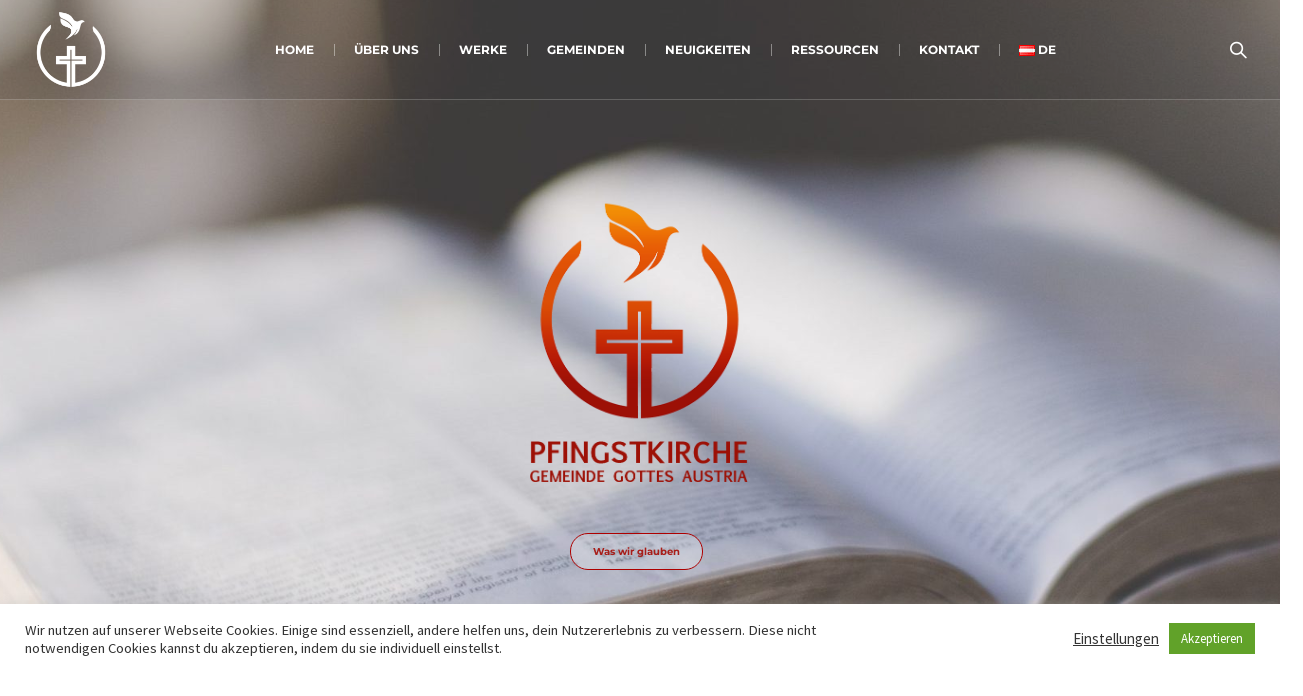

--- FILE ---
content_type: text/html; charset=UTF-8
request_url: https://gemeindegottes.at/?a=nafukovac%C3%AD-v%C3%AD%C5%99ivka-s-v%C3%AD%C5%99ivou-vanou-196-x-71-cm-bb-E4aZBaiZ
body_size: 19342
content:
<!DOCTYPE html>
<!--[if IE 8]>
<html class="ie ie8" lang="de-AT">
<![endif]-->
<!--[if !(IE 8)]><!-->
<html lang="de-AT" class="cmsmasters_html">
<!--<![endif]-->
<head>
<meta charset="UTF-8" />
<meta name="viewport" content="width=device-width, initial-scale=1, maximum-scale=1" />
<meta name="format-detection" content="telephone=no" />
<link rel="profile" href="https://gmpg.org/xfn/11" />
<link rel="pingback" href="https://gemeindegottes.at/xmlrpc.php" />
<meta name='robots' content='index, follow, max-image-preview:large, max-snippet:-1, max-video-preview:-1' />
<link rel="alternate" href="https://gemeindegottes.at/" hreflang="de" />
<link rel="alternate" href="https://gemeindegottes.at/ro/home-ro/" hreflang="ro" />

	<!-- This site is optimized with the Yoast SEO plugin v26.8 - https://yoast.com/product/yoast-seo-wordpress/ -->
	<title>Home - Pfingstkirche</title>
	<link rel="canonical" href="https://gemeindegottes.at/" />
	<meta property="og:locale" content="de_DE" />
	<meta property="og:locale:alternate" content="ro_RO" />
	<meta property="og:type" content="website" />
	<meta property="og:title" content="Home - Pfingstkirche" />
	<meta property="og:url" content="https://gemeindegottes.at/" />
	<meta property="og:site_name" content="Pfingstkirche" />
	<meta property="article:modified_time" content="2023-03-03T18:58:22+00:00" />
	<meta property="og:image" content="http://my-religion.cmsmasters.net/demo/wp-content/uploads/sites/2/2016/05/ICON.png" />
	<meta name="twitter:card" content="summary_large_image" />
	<script type="application/ld+json" class="yoast-schema-graph">{"@context":"https://schema.org","@graph":[{"@type":"WebPage","@id":"https://gemeindegottes.at/","url":"https://gemeindegottes.at/","name":"Home - Pfingstkirche","isPartOf":{"@id":"https://gemeindegottes.at/#website"},"primaryImageOfPage":{"@id":"https://gemeindegottes.at/#primaryimage"},"image":{"@id":"https://gemeindegottes.at/#primaryimage"},"thumbnailUrl":"http://my-religion.cmsmasters.net/demo/wp-content/uploads/sites/2/2016/05/ICON.png","datePublished":"2014-05-09T11:41:00+00:00","dateModified":"2023-03-03T18:58:22+00:00","breadcrumb":{"@id":"https://gemeindegottes.at/#breadcrumb"},"inLanguage":"de-AT","potentialAction":[{"@type":"ReadAction","target":["https://gemeindegottes.at/"]}]},{"@type":"ImageObject","inLanguage":"de-AT","@id":"https://gemeindegottes.at/#primaryimage","url":"http://my-religion.cmsmasters.net/demo/wp-content/uploads/sites/2/2016/05/ICON.png","contentUrl":"http://my-religion.cmsmasters.net/demo/wp-content/uploads/sites/2/2016/05/ICON.png"},{"@type":"BreadcrumbList","@id":"https://gemeindegottes.at/#breadcrumb","itemListElement":[{"@type":"ListItem","position":1,"name":"Home"}]},{"@type":"WebSite","@id":"https://gemeindegottes.at/#website","url":"https://gemeindegottes.at/","name":"Pfingstkirche","description":"Gemeinde Gottes Austria","potentialAction":[{"@type":"SearchAction","target":{"@type":"EntryPoint","urlTemplate":"https://gemeindegottes.at/?s={search_term_string}"},"query-input":{"@type":"PropertyValueSpecification","valueRequired":true,"valueName":"search_term_string"}}],"inLanguage":"de-AT"}]}</script>
	<!-- / Yoast SEO plugin. -->



<link rel="alternate" type="application/rss+xml" title="Pfingstkirche &raquo; Feed" href="https://gemeindegottes.at/feed/" />
<link rel="alternate" type="application/rss+xml" title="Pfingstkirche &raquo; Kommentar-Feed" href="https://gemeindegottes.at/comments/feed/" />
<link rel="alternate" type="text/calendar" title="Pfingstkirche &raquo; iCal Feed" href="https://gemeindegottes.at/events/?ical=1" />
<link rel="alternate" title="oEmbed (JSON)" type="application/json+oembed" href="https://gemeindegottes.at/wp-json/oembed/1.0/embed?url=https%3A%2F%2Fgemeindegottes.at%2F&#038;lang=de" />
<link rel="alternate" title="oEmbed (XML)" type="text/xml+oembed" href="https://gemeindegottes.at/wp-json/oembed/1.0/embed?url=https%3A%2F%2Fgemeindegottes.at%2F&#038;format=xml&#038;lang=de" />
<style id='wp-img-auto-sizes-contain-inline-css' type='text/css'>
img:is([sizes=auto i],[sizes^="auto," i]){contain-intrinsic-size:3000px 1500px}
/*# sourceURL=wp-img-auto-sizes-contain-inline-css */
</style>
<link rel='stylesheet' id='layerslider-css' href='https://gemeindegottes.at/wp-content/plugins/LayerSlider/assets/static/layerslider/css/layerslider.css?ver=7.8.0' type='text/css' media='all' />
<style id='wp-emoji-styles-inline-css' type='text/css'>

	img.wp-smiley, img.emoji {
		display: inline !important;
		border: none !important;
		box-shadow: none !important;
		height: 1em !important;
		width: 1em !important;
		margin: 0 0.07em !important;
		vertical-align: -0.1em !important;
		background: none !important;
		padding: 0 !important;
	}
/*# sourceURL=wp-emoji-styles-inline-css */
</style>
<link rel='stylesheet' id='wp-block-library-css' href='https://gemeindegottes.at/wp-includes/css/dist/block-library/style.min.css?ver=6.9' type='text/css' media='all' />
<style id='global-styles-inline-css' type='text/css'>
:root{--wp--preset--aspect-ratio--square: 1;--wp--preset--aspect-ratio--4-3: 4/3;--wp--preset--aspect-ratio--3-4: 3/4;--wp--preset--aspect-ratio--3-2: 3/2;--wp--preset--aspect-ratio--2-3: 2/3;--wp--preset--aspect-ratio--16-9: 16/9;--wp--preset--aspect-ratio--9-16: 9/16;--wp--preset--color--black: #000000;--wp--preset--color--cyan-bluish-gray: #abb8c3;--wp--preset--color--white: #ffffff;--wp--preset--color--pale-pink: #f78da7;--wp--preset--color--vivid-red: #cf2e2e;--wp--preset--color--luminous-vivid-orange: #ff6900;--wp--preset--color--luminous-vivid-amber: #fcb900;--wp--preset--color--light-green-cyan: #7bdcb5;--wp--preset--color--vivid-green-cyan: #00d084;--wp--preset--color--pale-cyan-blue: #8ed1fc;--wp--preset--color--vivid-cyan-blue: #0693e3;--wp--preset--color--vivid-purple: #9b51e0;--wp--preset--color--color-1: #000000;--wp--preset--color--color-2: #ffffff;--wp--preset--color--color-3: #d43c18;--wp--preset--color--color-4: #5173a6;--wp--preset--color--color-5: #959595;--wp--preset--color--color-6: #c0c0c0;--wp--preset--color--color-7: #f4f4f4;--wp--preset--color--color-8: #e1e1e1;--wp--preset--gradient--vivid-cyan-blue-to-vivid-purple: linear-gradient(135deg,rgb(6,147,227) 0%,rgb(155,81,224) 100%);--wp--preset--gradient--light-green-cyan-to-vivid-green-cyan: linear-gradient(135deg,rgb(122,220,180) 0%,rgb(0,208,130) 100%);--wp--preset--gradient--luminous-vivid-amber-to-luminous-vivid-orange: linear-gradient(135deg,rgb(252,185,0) 0%,rgb(255,105,0) 100%);--wp--preset--gradient--luminous-vivid-orange-to-vivid-red: linear-gradient(135deg,rgb(255,105,0) 0%,rgb(207,46,46) 100%);--wp--preset--gradient--very-light-gray-to-cyan-bluish-gray: linear-gradient(135deg,rgb(238,238,238) 0%,rgb(169,184,195) 100%);--wp--preset--gradient--cool-to-warm-spectrum: linear-gradient(135deg,rgb(74,234,220) 0%,rgb(151,120,209) 20%,rgb(207,42,186) 40%,rgb(238,44,130) 60%,rgb(251,105,98) 80%,rgb(254,248,76) 100%);--wp--preset--gradient--blush-light-purple: linear-gradient(135deg,rgb(255,206,236) 0%,rgb(152,150,240) 100%);--wp--preset--gradient--blush-bordeaux: linear-gradient(135deg,rgb(254,205,165) 0%,rgb(254,45,45) 50%,rgb(107,0,62) 100%);--wp--preset--gradient--luminous-dusk: linear-gradient(135deg,rgb(255,203,112) 0%,rgb(199,81,192) 50%,rgb(65,88,208) 100%);--wp--preset--gradient--pale-ocean: linear-gradient(135deg,rgb(255,245,203) 0%,rgb(182,227,212) 50%,rgb(51,167,181) 100%);--wp--preset--gradient--electric-grass: linear-gradient(135deg,rgb(202,248,128) 0%,rgb(113,206,126) 100%);--wp--preset--gradient--midnight: linear-gradient(135deg,rgb(2,3,129) 0%,rgb(40,116,252) 100%);--wp--preset--font-size--small: 13px;--wp--preset--font-size--medium: 20px;--wp--preset--font-size--large: 36px;--wp--preset--font-size--x-large: 42px;--wp--preset--spacing--20: 0.44rem;--wp--preset--spacing--30: 0.67rem;--wp--preset--spacing--40: 1rem;--wp--preset--spacing--50: 1.5rem;--wp--preset--spacing--60: 2.25rem;--wp--preset--spacing--70: 3.38rem;--wp--preset--spacing--80: 5.06rem;--wp--preset--shadow--natural: 6px 6px 9px rgba(0, 0, 0, 0.2);--wp--preset--shadow--deep: 12px 12px 50px rgba(0, 0, 0, 0.4);--wp--preset--shadow--sharp: 6px 6px 0px rgba(0, 0, 0, 0.2);--wp--preset--shadow--outlined: 6px 6px 0px -3px rgb(255, 255, 255), 6px 6px rgb(0, 0, 0);--wp--preset--shadow--crisp: 6px 6px 0px rgb(0, 0, 0);}:where(.is-layout-flex){gap: 0.5em;}:where(.is-layout-grid){gap: 0.5em;}body .is-layout-flex{display: flex;}.is-layout-flex{flex-wrap: wrap;align-items: center;}.is-layout-flex > :is(*, div){margin: 0;}body .is-layout-grid{display: grid;}.is-layout-grid > :is(*, div){margin: 0;}:where(.wp-block-columns.is-layout-flex){gap: 2em;}:where(.wp-block-columns.is-layout-grid){gap: 2em;}:where(.wp-block-post-template.is-layout-flex){gap: 1.25em;}:where(.wp-block-post-template.is-layout-grid){gap: 1.25em;}.has-black-color{color: var(--wp--preset--color--black) !important;}.has-cyan-bluish-gray-color{color: var(--wp--preset--color--cyan-bluish-gray) !important;}.has-white-color{color: var(--wp--preset--color--white) !important;}.has-pale-pink-color{color: var(--wp--preset--color--pale-pink) !important;}.has-vivid-red-color{color: var(--wp--preset--color--vivid-red) !important;}.has-luminous-vivid-orange-color{color: var(--wp--preset--color--luminous-vivid-orange) !important;}.has-luminous-vivid-amber-color{color: var(--wp--preset--color--luminous-vivid-amber) !important;}.has-light-green-cyan-color{color: var(--wp--preset--color--light-green-cyan) !important;}.has-vivid-green-cyan-color{color: var(--wp--preset--color--vivid-green-cyan) !important;}.has-pale-cyan-blue-color{color: var(--wp--preset--color--pale-cyan-blue) !important;}.has-vivid-cyan-blue-color{color: var(--wp--preset--color--vivid-cyan-blue) !important;}.has-vivid-purple-color{color: var(--wp--preset--color--vivid-purple) !important;}.has-black-background-color{background-color: var(--wp--preset--color--black) !important;}.has-cyan-bluish-gray-background-color{background-color: var(--wp--preset--color--cyan-bluish-gray) !important;}.has-white-background-color{background-color: var(--wp--preset--color--white) !important;}.has-pale-pink-background-color{background-color: var(--wp--preset--color--pale-pink) !important;}.has-vivid-red-background-color{background-color: var(--wp--preset--color--vivid-red) !important;}.has-luminous-vivid-orange-background-color{background-color: var(--wp--preset--color--luminous-vivid-orange) !important;}.has-luminous-vivid-amber-background-color{background-color: var(--wp--preset--color--luminous-vivid-amber) !important;}.has-light-green-cyan-background-color{background-color: var(--wp--preset--color--light-green-cyan) !important;}.has-vivid-green-cyan-background-color{background-color: var(--wp--preset--color--vivid-green-cyan) !important;}.has-pale-cyan-blue-background-color{background-color: var(--wp--preset--color--pale-cyan-blue) !important;}.has-vivid-cyan-blue-background-color{background-color: var(--wp--preset--color--vivid-cyan-blue) !important;}.has-vivid-purple-background-color{background-color: var(--wp--preset--color--vivid-purple) !important;}.has-black-border-color{border-color: var(--wp--preset--color--black) !important;}.has-cyan-bluish-gray-border-color{border-color: var(--wp--preset--color--cyan-bluish-gray) !important;}.has-white-border-color{border-color: var(--wp--preset--color--white) !important;}.has-pale-pink-border-color{border-color: var(--wp--preset--color--pale-pink) !important;}.has-vivid-red-border-color{border-color: var(--wp--preset--color--vivid-red) !important;}.has-luminous-vivid-orange-border-color{border-color: var(--wp--preset--color--luminous-vivid-orange) !important;}.has-luminous-vivid-amber-border-color{border-color: var(--wp--preset--color--luminous-vivid-amber) !important;}.has-light-green-cyan-border-color{border-color: var(--wp--preset--color--light-green-cyan) !important;}.has-vivid-green-cyan-border-color{border-color: var(--wp--preset--color--vivid-green-cyan) !important;}.has-pale-cyan-blue-border-color{border-color: var(--wp--preset--color--pale-cyan-blue) !important;}.has-vivid-cyan-blue-border-color{border-color: var(--wp--preset--color--vivid-cyan-blue) !important;}.has-vivid-purple-border-color{border-color: var(--wp--preset--color--vivid-purple) !important;}.has-vivid-cyan-blue-to-vivid-purple-gradient-background{background: var(--wp--preset--gradient--vivid-cyan-blue-to-vivid-purple) !important;}.has-light-green-cyan-to-vivid-green-cyan-gradient-background{background: var(--wp--preset--gradient--light-green-cyan-to-vivid-green-cyan) !important;}.has-luminous-vivid-amber-to-luminous-vivid-orange-gradient-background{background: var(--wp--preset--gradient--luminous-vivid-amber-to-luminous-vivid-orange) !important;}.has-luminous-vivid-orange-to-vivid-red-gradient-background{background: var(--wp--preset--gradient--luminous-vivid-orange-to-vivid-red) !important;}.has-very-light-gray-to-cyan-bluish-gray-gradient-background{background: var(--wp--preset--gradient--very-light-gray-to-cyan-bluish-gray) !important;}.has-cool-to-warm-spectrum-gradient-background{background: var(--wp--preset--gradient--cool-to-warm-spectrum) !important;}.has-blush-light-purple-gradient-background{background: var(--wp--preset--gradient--blush-light-purple) !important;}.has-blush-bordeaux-gradient-background{background: var(--wp--preset--gradient--blush-bordeaux) !important;}.has-luminous-dusk-gradient-background{background: var(--wp--preset--gradient--luminous-dusk) !important;}.has-pale-ocean-gradient-background{background: var(--wp--preset--gradient--pale-ocean) !important;}.has-electric-grass-gradient-background{background: var(--wp--preset--gradient--electric-grass) !important;}.has-midnight-gradient-background{background: var(--wp--preset--gradient--midnight) !important;}.has-small-font-size{font-size: var(--wp--preset--font-size--small) !important;}.has-medium-font-size{font-size: var(--wp--preset--font-size--medium) !important;}.has-large-font-size{font-size: var(--wp--preset--font-size--large) !important;}.has-x-large-font-size{font-size: var(--wp--preset--font-size--x-large) !important;}
/*# sourceURL=global-styles-inline-css */
</style>

<style id='classic-theme-styles-inline-css' type='text/css'>
/*! This file is auto-generated */
.wp-block-button__link{color:#fff;background-color:#32373c;border-radius:9999px;box-shadow:none;text-decoration:none;padding:calc(.667em + 2px) calc(1.333em + 2px);font-size:1.125em}.wp-block-file__button{background:#32373c;color:#fff;text-decoration:none}
/*# sourceURL=/wp-includes/css/classic-themes.min.css */
</style>
<link rel='stylesheet' id='theme-cmsmasters-sermons-style-css' href='https://gemeindegottes.at/wp-content/themes/my-religion/cmsmasters-sermons/css/cmsmasters-sermons-style.css?ver=1.0.0' type='text/css' media='screen' />
<link rel='stylesheet' id='theme-cmsmasters-sermons-adaptive-css' href='https://gemeindegottes.at/wp-content/themes/my-religion/cmsmasters-sermons/css/cmsmasters-sermons-adaptive.css?ver=1.0.0' type='text/css' media='screen' />
<link rel='stylesheet' id='contact-form-7-css' href='https://gemeindegottes.at/wp-content/plugins/contact-form-7/includes/css/styles.css?ver=6.1.4' type='text/css' media='all' />
<link rel='stylesheet' id='cookie-law-info-css' href='https://gemeindegottes.at/wp-content/plugins/cookie-law-info/legacy/public/css/cookie-law-info-public.css?ver=3.3.9.1' type='text/css' media='all' />
<link rel='stylesheet' id='cookie-law-info-gdpr-css' href='https://gemeindegottes.at/wp-content/plugins/cookie-law-info/legacy/public/css/cookie-law-info-gdpr.css?ver=3.3.9.1' type='text/css' media='all' />
<link rel='stylesheet' id='image-map-pro-dist-css-css' href='https://gemeindegottes.at/wp-content/plugins/image-map-pro-wordpress/css/image-map-pro.min.css?ver=5.3.2' type='text/css' media='' />
<link rel='stylesheet' id='timetable_gtip2_style-css' href='https://gemeindegottes.at/wp-content/plugins/timetable/style/jquery.qtip.css?ver=6.9' type='text/css' media='all' />
<link rel='stylesheet' id='timetable_font_lato-css' href='//gemeindegottes.at/wp-content/uploads/omgf/timetable_font_lato/timetable_font_lato.css?ver=1662320475' type='text/css' media='all' />
<link rel='stylesheet' id='theme-style-css' href='https://gemeindegottes.at/wp-content/themes/my-religion/style.css?ver=1.0.0' type='text/css' media='screen, print' />
<link rel='stylesheet' id='theme-design-style-css' href='https://gemeindegottes.at/wp-content/themes/my-religion/css/style.css?ver=1.0.0' type='text/css' media='screen, print' />
<link rel='stylesheet' id='theme-adapt-css' href='https://gemeindegottes.at/wp-content/themes/my-religion/css/adaptive.css?ver=1.0.0' type='text/css' media='screen, print' />
<link rel='stylesheet' id='theme-retina-css' href='https://gemeindegottes.at/wp-content/themes/my-religion/css/retina.css?ver=1.0.0' type='text/css' media='screen' />
<link rel='stylesheet' id='theme-icons-css' href='https://gemeindegottes.at/wp-content/themes/my-religion/css/fontello.css?ver=1.0.0' type='text/css' media='screen' />
<link rel='stylesheet' id='theme-icons-custom-css' href='https://gemeindegottes.at/wp-content/themes/my-religion/css/fontello-custom.css?ver=1.0.0' type='text/css' media='screen' />
<link rel='stylesheet' id='animate-css' href='https://gemeindegottes.at/wp-content/themes/my-religion/css/animate.css?ver=1.0.0' type='text/css' media='screen' />
<link rel='stylesheet' id='theme-cmsmasters-donations-style-css' href='https://gemeindegottes.at/wp-content/themes/my-religion/cmsmasters-donations/css/cmsmasters-donations-style.css?ver=1.0.0' type='text/css' media='screen' />
<link rel='stylesheet' id='theme-cmsmasters-donations-adaptive-css' href='https://gemeindegottes.at/wp-content/themes/my-religion/cmsmasters-donations/css/cmsmasters-donations-adaptive.css?ver=1.0.0' type='text/css' media='screen' />
<link rel='stylesheet' id='theme-cmsmasters-events-v2-style-css' href='https://gemeindegottes.at/wp-content/themes/my-religion/css/cmsmasters-events-v2-style.css?ver=1.0.0' type='text/css' media='screen' />
<link rel='stylesheet' id='theme-cmsmasters-timetable-style-css' href='https://gemeindegottes.at/wp-content/themes/my-religion/css/cmsmasters-timetable-style.css?ver=1.0.0' type='text/css' media='screen' />
<link rel='stylesheet' id='theme-cmsmasters-timetable-adaptive-css' href='https://gemeindegottes.at/wp-content/themes/my-religion/css/cmsmasters-timetable-adaptive.css?ver=1.0.0' type='text/css' media='screen' />
<link rel='stylesheet' id='ilightbox-css' href='https://gemeindegottes.at/wp-content/themes/my-religion/css/ilightbox.css?ver=2.2.0' type='text/css' media='screen' />
<link rel='stylesheet' id='ilightbox-skin-dark-css' href='https://gemeindegottes.at/wp-content/themes/my-religion/css/ilightbox-skins/dark-skin.css?ver=2.2.0' type='text/css' media='screen' />
<link rel='stylesheet' id='theme-fonts-schemes-css' href='https://gemeindegottes.at/wp-content/uploads/cmsmasters_styles/my-religion.css?ver=1.0.0' type='text/css' media='screen' />
<link rel='stylesheet' id='google-fonts-css' href='//gemeindegottes.at/wp-content/uploads/omgf/google-fonts/google-fonts.css?ver=1662320475' type='text/css' media='all' />
<link rel='stylesheet' id='my-religion-gutenberg-frontend-style-css' href='https://gemeindegottes.at/wp-content/themes/my-religion/gutenberg/css/frontend-style.css?ver=1.0.0' type='text/css' media='screen' />
<link rel='stylesheet' id='my-religion-child-style-css' href='https://gemeindegottes.at/wp-content/themes/my-religion-child/style.css?ver=1.0.0' type='text/css' media='screen, print' />
<script type="text/javascript" src="https://gemeindegottes.at/wp-includes/js/jquery/jquery.min.js?ver=3.7.1" id="jquery-core-js"></script>
<script type="text/javascript" src="https://gemeindegottes.at/wp-includes/js/jquery/jquery-migrate.min.js?ver=3.4.1" id="jquery-migrate-js"></script>
<script type="text/javascript" id="layerslider-utils-js-extra">
/* <![CDATA[ */
var LS_Meta = {"v":"7.8.0","fixGSAP":"1"};
//# sourceURL=layerslider-utils-js-extra
/* ]]> */
</script>
<script type="text/javascript" src="https://gemeindegottes.at/wp-content/plugins/LayerSlider/assets/static/layerslider/js/layerslider.utils.js?ver=7.8.0" id="layerslider-utils-js"></script>
<script type="text/javascript" src="https://gemeindegottes.at/wp-content/plugins/LayerSlider/assets/static/layerslider/js/layerslider.kreaturamedia.jquery.js?ver=7.8.0" id="layerslider-js"></script>
<script type="text/javascript" src="https://gemeindegottes.at/wp-content/plugins/LayerSlider/assets/static/layerslider/js/layerslider.transitions.js?ver=7.8.0" id="layerslider-transitions-js"></script>
<script type="text/javascript" id="cookie-law-info-js-extra">
/* <![CDATA[ */
var Cli_Data = {"nn_cookie_ids":[],"cookielist":[],"non_necessary_cookies":[],"ccpaEnabled":"","ccpaRegionBased":"","ccpaBarEnabled":"","strictlyEnabled":["necessary","obligatoire"],"ccpaType":"gdpr","js_blocking":"1","custom_integration":"","triggerDomRefresh":"","secure_cookies":""};
var cli_cookiebar_settings = {"animate_speed_hide":"500","animate_speed_show":"500","background":"#FFF","border":"#b1a6a6c2","border_on":"","button_1_button_colour":"#61a229","button_1_button_hover":"#4e8221","button_1_link_colour":"#fff","button_1_as_button":"1","button_1_new_win":"","button_2_button_colour":"#333","button_2_button_hover":"#292929","button_2_link_colour":"#444","button_2_as_button":"","button_2_hidebar":"","button_3_button_colour":"#3566bb","button_3_button_hover":"#2a5296","button_3_link_colour":"#fff","button_3_as_button":"1","button_3_new_win":"","button_4_button_colour":"#000","button_4_button_hover":"#000000","button_4_link_colour":"#333333","button_4_as_button":"","button_7_button_colour":"#61a229","button_7_button_hover":"#4e8221","button_7_link_colour":"#fff","button_7_as_button":"1","button_7_new_win":"","font_family":"inherit","header_fix":"","notify_animate_hide":"1","notify_animate_show":"","notify_div_id":"#cookie-law-info-bar","notify_position_horizontal":"right","notify_position_vertical":"bottom","scroll_close":"1","scroll_close_reload":"","accept_close_reload":"","reject_close_reload":"","showagain_tab":"1","showagain_background":"#fff","showagain_border":"#000","showagain_div_id":"#cookie-law-info-again","showagain_x_position":"100px","text":"#333333","show_once_yn":"1","show_once":"5000","logging_on":"","as_popup":"","popup_overlay":"1","bar_heading_text":"","cookie_bar_as":"banner","popup_showagain_position":"bottom-right","widget_position":"left"};
var log_object = {"ajax_url":"https://gemeindegottes.at/wp-admin/admin-ajax.php"};
//# sourceURL=cookie-law-info-js-extra
/* ]]> */
</script>
<script type="text/javascript" src="https://gemeindegottes.at/wp-content/plugins/cookie-law-info/legacy/public/js/cookie-law-info-public.js?ver=3.3.9.1" id="cookie-law-info-js"></script>
<script type="text/javascript" src="https://gemeindegottes.at/wp-content/themes/my-religion/js/jsLibraries.min.js?ver=1.0.0" id="libs-js"></script>
<script type="text/javascript" src="https://gemeindegottes.at/wp-content/themes/my-religion/js/jquery.iLightBox.min.js?ver=2.2.0" id="iLightBox-js"></script>
<meta name="generator" content="Powered by LayerSlider 7.8.0 - Build Heros, Sliders, and Popups. Create Animations and Beautiful, Rich Web Content as Easy as Never Before on WordPress." />
<!-- LayerSlider updates and docs at: https://layerslider.com -->
<link rel="https://api.w.org/" href="https://gemeindegottes.at/wp-json/" /><link rel="alternate" title="JSON" type="application/json" href="https://gemeindegottes.at/wp-json/wp/v2/pages/4493" /><link rel="EditURI" type="application/rsd+xml" title="RSD" href="https://gemeindegottes.at/xmlrpc.php?rsd" />
<meta name="generator" content="WordPress 6.9" />
<link rel='shortlink' href='https://gemeindegottes.at/' />
<meta name="tec-api-version" content="v1"><meta name="tec-api-origin" content="https://gemeindegottes.at"><link rel="alternate" href="https://gemeindegottes.at/wp-json/tribe/events/v1/" /><style type="text/css">
	.header_top {
		height : 32px;
	}
	
	.header_mid {
		height : 100px;
	}
	
	.header_bot {
		height : 60px;
	}
	
	#page.cmsmasters_heading_after_header #middle, 
	#page.cmsmasters_heading_under_header #middle .headline .headline_outer {
		padding-top : 100px;
	}
	
	#page.cmsmasters_heading_after_header.enable_header_top #middle, 
	#page.cmsmasters_heading_under_header.enable_header_top #middle .headline .headline_outer {
		padding-top : 132px;
	}
	
	#page.cmsmasters_heading_after_header.enable_header_bottom #middle, 
	#page.cmsmasters_heading_under_header.enable_header_bottom #middle .headline .headline_outer {
		padding-top : 160px;
	}
	
	#page.cmsmasters_heading_after_header.enable_header_top.enable_header_bottom #middle, 
	#page.cmsmasters_heading_under_header.enable_header_top.enable_header_bottom #middle .headline .headline_outer {
		padding-top : 192px;
	}
	
	@media only screen and (max-width: 1024px) {
		.header_top,
		.header_mid,
		.header_bot {
			height : auto;
		}
		
		.header_mid .header_mid_inner > div {
			height : 100px;
		}
		
		.header_bot .header_bot_inner > div {
			height : 60px;
		}
		
		.enable_header_centered #header .header_mid .resp_mid_nav_wrap {
			height : 60px;
		}
		
		#page.cmsmasters_heading_after_header #middle, 
		#page.cmsmasters_heading_under_header #middle .headline .headline_outer, 
		#page.cmsmasters_heading_after_header.enable_header_top #middle, 
		#page.cmsmasters_heading_under_header.enable_header_top #middle .headline .headline_outer, 
		#page.cmsmasters_heading_after_header.enable_header_bottom #middle, 
		#page.cmsmasters_heading_under_header.enable_header_bottom #middle .headline .headline_outer, 
		#page.cmsmasters_heading_after_header.enable_header_top.enable_header_bottom #middle, 
		#page.cmsmasters_heading_under_header.enable_header_top.enable_header_bottom #middle .headline .headline_outer {
			padding-top : 0 !important;
		}
	}
	
	@media only screen and (max-width: 768px) {
		.enable_header_centered #header .header_mid .resp_mid_nav_wrap,
		.header_mid .header_mid_inner > div:not(.search_wrap),
		.header_mid .header_mid_inner > div, 
		.header_bot .header_bot_inner > div {
			height:auto;
		}
	}
.buttons_center {
text-align:center;
}
.buttons_center .button_wrap {
display: inline-block;
margin:0 5px;
}
.custom_subscribe_title h4 {
margin:-10px 0 0;
font-size:22px;
line-height:34px;
}
@media only screen and (min-width: 1440px) {
.custom_subscribe .wysija-submit-field {
padding-left:60px;
padding-right:60px;
}
}
@media only screen and (max-width: 768px) {
.adaptiva_contacts_map {
height:300px !important;
}
}
	.header_mid .header_mid_inner .logo_wrap {
		width : 90px;
	}

	.header_mid_inner .logo img.logo_retina {
		width : 350px;
		max-width : 350px;
	}
</style><meta name="generator" content="Powered by Slider Revolution 6.6.16 - responsive, Mobile-Friendly Slider Plugin for WordPress with comfortable drag and drop interface." />
<link rel="icon" href="https://gemeindegottes.at/wp-content/uploads/2020/12/cropped-PKGG-LOGO-farbe-web-32x32.png" sizes="32x32" />
<link rel="icon" href="https://gemeindegottes.at/wp-content/uploads/2020/12/cropped-PKGG-LOGO-farbe-web-192x192.png" sizes="192x192" />
<link rel="apple-touch-icon" href="https://gemeindegottes.at/wp-content/uploads/2020/12/cropped-PKGG-LOGO-farbe-web-180x180.png" />
<meta name="msapplication-TileImage" content="https://gemeindegottes.at/wp-content/uploads/2020/12/cropped-PKGG-LOGO-farbe-web-270x270.png" />
<script>function setREVStartSize(e){
			//window.requestAnimationFrame(function() {
				window.RSIW = window.RSIW===undefined ? window.innerWidth : window.RSIW;
				window.RSIH = window.RSIH===undefined ? window.innerHeight : window.RSIH;
				try {
					var pw = document.getElementById(e.c).parentNode.offsetWidth,
						newh;
					pw = pw===0 || isNaN(pw) || (e.l=="fullwidth" || e.layout=="fullwidth") ? window.RSIW : pw;
					e.tabw = e.tabw===undefined ? 0 : parseInt(e.tabw);
					e.thumbw = e.thumbw===undefined ? 0 : parseInt(e.thumbw);
					e.tabh = e.tabh===undefined ? 0 : parseInt(e.tabh);
					e.thumbh = e.thumbh===undefined ? 0 : parseInt(e.thumbh);
					e.tabhide = e.tabhide===undefined ? 0 : parseInt(e.tabhide);
					e.thumbhide = e.thumbhide===undefined ? 0 : parseInt(e.thumbhide);
					e.mh = e.mh===undefined || e.mh=="" || e.mh==="auto" ? 0 : parseInt(e.mh,0);
					if(e.layout==="fullscreen" || e.l==="fullscreen")
						newh = Math.max(e.mh,window.RSIH);
					else{
						e.gw = Array.isArray(e.gw) ? e.gw : [e.gw];
						for (var i in e.rl) if (e.gw[i]===undefined || e.gw[i]===0) e.gw[i] = e.gw[i-1];
						e.gh = e.el===undefined || e.el==="" || (Array.isArray(e.el) && e.el.length==0)? e.gh : e.el;
						e.gh = Array.isArray(e.gh) ? e.gh : [e.gh];
						for (var i in e.rl) if (e.gh[i]===undefined || e.gh[i]===0) e.gh[i] = e.gh[i-1];
											
						var nl = new Array(e.rl.length),
							ix = 0,
							sl;
						e.tabw = e.tabhide>=pw ? 0 : e.tabw;
						e.thumbw = e.thumbhide>=pw ? 0 : e.thumbw;
						e.tabh = e.tabhide>=pw ? 0 : e.tabh;
						e.thumbh = e.thumbhide>=pw ? 0 : e.thumbh;
						for (var i in e.rl) nl[i] = e.rl[i]<window.RSIW ? 0 : e.rl[i];
						sl = nl[0];
						for (var i in nl) if (sl>nl[i] && nl[i]>0) { sl = nl[i]; ix=i;}
						var m = pw>(e.gw[ix]+e.tabw+e.thumbw) ? 1 : (pw-(e.tabw+e.thumbw)) / (e.gw[ix]);
						newh =  (e.gh[ix] * m) + (e.tabh + e.thumbh);
					}
					var el = document.getElementById(e.c);
					if (el!==null && el) el.style.height = newh+"px";
					el = document.getElementById(e.c+"_wrapper");
					if (el!==null && el) {
						el.style.height = newh+"px";
						el.style.display = "block";
					}
				} catch(e){
					console.log("Failure at Presize of Slider:" + e)
				}
			//});
		  };</script>
		<style type="text/css" id="wp-custom-css">
			.cmsmasters_img_rollover {
	display: none;
}

.cmsmasters_profile_title.entry-title {
	pointer-events: none;
}

.header_mid_inner .logo img.logo_retina {
	width: auto;
}		</style>
		<link rel='stylesheet' id='rs-plugin-settings-css' href='https://gemeindegottes.at/wp-content/plugins/revslider/public/assets/css/rs6.css?ver=6.6.16' type='text/css' media='all' />
<style id='rs-plugin-settings-inline-css' type='text/css'>
#rs-demo-id {}
/*# sourceURL=rs-plugin-settings-inline-css */
</style>
</head>
<body class="home wp-singular page-template-default page page-id-4493 wp-theme-my-religion wp-child-theme-my-religion-child tribe-no-js">
	
<!-- _________________________ Start Page _________________________ -->
<div id="page" class="chrome_only cmsmasters_liquid fixed_header cmsmasters_heading_under_header cmsmasters_tribe_events_views_v2 cmsmasters_tribe_events_style_mode_tribe hfeed site">

<!-- _________________________ Start Main _________________________ -->
<div id="main">
	
<!-- _________________________ Start Header _________________________ -->
<header id="header" class="header_fullwidth">
	<div class="header_mid" data-height="100"><div class="header_mid_outer"><div class="header_mid_inner"><div class="logo_wrap"><a href="https://gemeindegottes.at/" title="Pfingstkirche" class="logo">
	<img src="https://gemeindegottes.at/wp-content/uploads/2020/12/PKGG-LOGO-web-menu2.png" alt="Pfingstkirche" /><img class="logo_retina" src="https://gemeindegottes.at/wp-content/uploads/2020/12/PKGG-LOGO-web-menu2.png" alt="Pfingstkirche" width="350" height="385.5" /></a>
</div><div class="resp_mid_nav_wrap"><div class="resp_mid_nav_outer"><a class="responsive_nav resp_mid_nav" href="javascript:void(0);"><span></span></a></div></div><div class="search_wrap"><div class="search_wrap_inner"><a href="javascript:void(0);" class="search_icon_but cmsmasters_theme_icon_search"></a><a href="javascript:void(0);" class="search_icon_close"></a>
<div class="search_bar_wrap">
	<form role="search" method="get" action="https://gemeindegottes.at/">
		<p class="search_field">
			<input name="s" placeholder="Search..." value="" type="search" autocomplete="off" />
		</p>
		<p class="search_button">
			<button type="submit" class="cmsmasters_theme_icon_search"></button>
		</p>
	</form>
</div>

</div></div><!-- _________________________ Start Navigation _________________________ --><div class="mid_nav_wrap"><nav role="navigation"><div class="menu-primary-navigation-container"><ul id="navigation" class="mid_nav navigation"><li id="menu-item-4809" class="menu-item menu-item-type-custom menu-item-object-custom current-menu-item menu-item-home menu-item-4809 menu-item-depth-0"><a href="http://gemeindegottes.at/"><span class="nav_item_wrap"><span class="nav_title">Home</span></span></a></li>
<li id="menu-item-4881" class="menu-item menu-item-type-post_type menu-item-object-page menu-item-has-children menu-item-4881 menu-item-depth-0"><a href="https://gemeindegottes.at/ueber-uns/"><span class="nav_item_wrap"><span class="nav_title">Über Uns</span></span></a>
<ul class="sub-menu">
	<li id="menu-item-5242" class="menu-item menu-item-type-post_type menu-item-object-page menu-item-5242 menu-item-depth-1"><a href="https://gemeindegottes.at/ueber-uns/"><span class="nav_item_wrap"><span class="nav_title">Wer wir sind</span></span></a>	</li>
	<li id="menu-item-4997" class="menu-item menu-item-type-post_type menu-item-object-page menu-item-4997 menu-item-depth-1"><a href="https://gemeindegottes.at/was-wir-glauben/"><span class="nav_item_wrap"><span class="nav_title">Was wir glauben</span></span></a>	</li>
	<li id="menu-item-4880" class="menu-item menu-item-type-post_type menu-item-object-page menu-item-4880 menu-item-depth-1"><a href="https://gemeindegottes.at/komitee/"><span class="nav_item_wrap"><span class="nav_title">Nationales Komitee</span></span></a>	</li>
</ul>
</li>
<li id="menu-item-5321" class="menu-item menu-item-type-post_type menu-item-object-page menu-item-has-children menu-item-5321 menu-item-depth-0"><a href="https://gemeindegottes.at/werke/"><span class="nav_item_wrap"><span class="nav_title">Werke</span></span></a>
<ul class="sub-menu">
	<li id="menu-item-5325" class="menu-item menu-item-type-post_type menu-item-object-page menu-item-has-children menu-item-5325 menu-item-depth-1"><a href="https://gemeindegottes.at/jugend-werk/"><span class="nav_item_wrap"><span class="nav_title">Jugend Werk</span></span></a>
	<ul class="sub-menu">
		<li id="menu-item-5697" class="menu-item menu-item-type-custom menu-item-object-custom menu-item-5697 menu-item-depth-subitem"><a href="https://www.jugend-pkgg.at"><span class="nav_item_wrap"><span class="nav_title">jugend-pkgg.at</span></span></a>		</li>
		<li id="menu-item-5336" class="menu-item menu-item-type-post_type menu-item-object-page menu-item-5336 menu-item-depth-subitem"><a href="https://gemeindegottes.at/jugend-werk/"><span class="nav_item_wrap"><span class="nav_title">Vision</span></span></a>		</li>
		<li id="menu-item-5335" class="menu-item menu-item-type-post_type menu-item-object-page menu-item-5335 menu-item-depth-subitem"><a href="https://gemeindegottes.at/nationales-komitee-jugend-werk/"><span class="nav_item_wrap"><span class="nav_title">Leitung</span></span></a>		</li>
		<li id="menu-item-5343" class="menu-item menu-item-type-post_type menu-item-object-page menu-item-5343 menu-item-depth-subitem"><a href="https://gemeindegottes.at/jugend-werk-projekte/"><span class="nav_item_wrap"><span class="nav_title">Projekte</span></span></a>		</li>
	</ul>
	</li>
	<li id="menu-item-5364" class="menu-item menu-item-type-post_type menu-item-object-page menu-item-has-children menu-item-5364 menu-item-depth-1"><a href="https://gemeindegottes.at/deutsches-werk/"><span class="nav_item_wrap"><span class="nav_title">Deutsches Werk</span></span></a>
	<ul class="sub-menu">
		<li id="menu-item-5365" class="menu-item menu-item-type-post_type menu-item-object-page menu-item-5365 menu-item-depth-subitem"><a href="https://gemeindegottes.at/deutsches-werk/"><span class="nav_item_wrap"><span class="nav_title">Vision</span></span></a>		</li>
	</ul>
	</li>
	<li id="menu-item-5368" class="menu-item menu-item-type-post_type menu-item-object-page menu-item-has-children menu-item-5368 menu-item-depth-1"><a href="https://gemeindegottes.at/missionsarbeit/"><span class="nav_item_wrap"><span class="nav_title">Missionsarbeit</span></span></a>
	<ul class="sub-menu">
		<li id="menu-item-5369" class="menu-item menu-item-type-post_type menu-item-object-page menu-item-5369 menu-item-depth-subitem"><a href="https://gemeindegottes.at/missionsarbeit/"><span class="nav_item_wrap"><span class="nav_title">Vision</span></span></a>		</li>
		<li id="menu-item-5392" class="menu-item menu-item-type-post_type menu-item-object-page menu-item-5392 menu-item-depth-subitem"><a href="https://gemeindegottes.at/missionsarbeit-projekte/"><span class="nav_item_wrap"><span class="nav_title">Projekte</span></span></a>		</li>
	</ul>
	</li>
</ul>
</li>
<li id="menu-item-4971" class="menu-item menu-item-type-post_type menu-item-object-page menu-item-4971 menu-item-depth-0"><a href="https://gemeindegottes.at/gemeinden/"><span class="nav_item_wrap"><span class="nav_title">Gemeinden</span></span></a></li>
<li id="menu-item-4866" class="menu-item menu-item-type-post_type menu-item-object-page menu-item-4866 menu-item-depth-0"><a href="https://gemeindegottes.at/neuigkeiten/"><span class="nav_item_wrap"><span class="nav_title">Neuigkeiten</span></span></a></li>
<li id="menu-item-5497" class="menu-item menu-item-type-custom menu-item-object-custom menu-item-has-children menu-item-5497 menu-item-depth-0"><a href="#"><span class="nav_item_wrap"><span class="nav_title">Ressourcen</span></span></a>
<ul class="sub-menu">
	<li id="menu-item-5496" class="menu-item menu-item-type-post_type menu-item-object-page menu-item-5496 menu-item-depth-1"><a href="https://gemeindegottes.at/formulare/"><span class="nav_item_wrap"><span class="nav_title">Formulare Yosef</span></span></a>	</li>
	<li id="menu-item-5533" class="menu-item menu-item-type-post_type menu-item-object-page menu-item-5533 menu-item-depth-1"><a href="https://gemeindegottes.at/formulare-download-2/"><span class="nav_item_wrap"><span class="nav_title">Formulare Download</span></span></a>	</li>
	<li id="menu-item-5702" class="menu-item menu-item-type-custom menu-item-object-custom menu-item-5702 menu-item-depth-1"><a href="https://gemeindegottes.at/wp-content/uploads/2024/08/DE_2024_apr_05_Statut_GeGo-2.pdf"><span class="nav_item_wrap"><span class="nav_title">Statut PKGG</span></span></a>	</li>
</ul>
</li>
<li id="menu-item-4844" class="menu-item menu-item-type-post_type menu-item-object-page menu-item-4844 menu-item-depth-0"><a href="https://gemeindegottes.at/kontakt/"><span class="nav_item_wrap"><span class="nav_title">Kontakt</span></span></a></li>
<li id="menu-item-5794" class="pll-parent-menu-item menu-item menu-item-type-custom menu-item-object-custom menu-item-has-children menu-item-5794 menu-item-depth-0"><a href="#pll_switcher"><span class="nav_item_wrap"><span class="nav_title"><img src="[data-uri]" alt="" width="16" height="11" style="width: 16px; height: 11px;" /><span style="margin-left:0.3em;">DE</span></span></span></a>
<ul class="sub-menu">
	<li id="menu-item-5794-de" class="lang-item lang-item-2 lang-item-de current-lang lang-item-first menu-item menu-item-type-custom menu-item-object-custom menu-item-home menu-item-5794-de menu-item-depth-1"><a href="https://gemeindegottes.at/" hreflang="de-AT" lang="de-AT"><span class="nav_item_wrap"><span class="nav_title"><img src="[data-uri]" alt="" width="16" height="11" style="width: 16px; height: 11px;" /><span style="margin-left:0.3em;">DE</span></span></span></a>	</li>
	<li id="menu-item-5794-ro" class="lang-item lang-item-5 lang-item-ro menu-item menu-item-type-custom menu-item-object-custom menu-item-5794-ro menu-item-depth-1"><a href="https://gemeindegottes.at/ro/home-ro/" hreflang="ro-RO" lang="ro-RO"><span class="nav_item_wrap"><span class="nav_title"><img src="[data-uri]" alt="" width="16" height="11" style="width: 16px; height: 11px;" /><span style="margin-left:0.3em;">RO</span></span></span></a>	</li>
</ul>
</li>
</ul></div></nav></div><!-- _________________________ Finish Navigation _________________________ --></div></div></div></header>
<!-- _________________________ Finish Header _________________________ -->

	
<!-- _________________________ Start Middle _________________________ -->
<div id="middle">
<div class="middle_inner">
<div class="content_wrap fullwidth">

<!-- Start Content -->
<div class="middle_content entry" role="main">
	</div></div><style type="text/css"> 
#cmsmasters_row_69731adf157609_09354396 .cmsmasters_row_outer_parent { 
	padding-top: 0px; 
} 

#cmsmasters_row_69731adf157609_09354396 .cmsmasters_row_outer_parent { 
	padding-bottom: 0px; 
} 

#cmsmasters_row_69731adf157609_09354396 .cmsmasters_row_inner.cmsmasters_row_fullwidth { 
	padding-left:0%; 
} 
#cmsmasters_row_69731adf157609_09354396 .cmsmasters_row_inner.cmsmasters_row_fullwidth { 
	padding-right:0%; 
} 
 
#cmsmasters_row_69731adf1dbeb9_64265978 .cmsmasters_row_outer_parent { 
	padding-top: 0px; 
} 

#cmsmasters_row_69731adf1dbeb9_64265978 .cmsmasters_row_outer_parent { 
	padding-bottom: 0px; 
} 

#cmsmasters_row_69731adf1dbeb9_64265978 .cmsmasters_row_inner.cmsmasters_row_fullwidth { 
	padding-left:0%; 
} 
#cmsmasters_row_69731adf1dbeb9_64265978 .cmsmasters_row_inner.cmsmasters_row_fullwidth { 
	padding-right:0%; 
} 
 

#cmsmasters_fb_69731adf1dd926_44275886 { 
	padding-top:40px; 
	padding-bottom:40px; 
	background-color:#424555;
} 

#cmsmasters_fb_69731adf1dd926_44275886 .featured_block_inner { 
	width: 100%; 
	padding: ; 
	text-align: left; 
	margin:0 auto; 
} 

#cmsmasters_fb_69731adf1dd926_44275886 .featured_block_text { 
	text-align: left; 
} 

 
#cmsmasters_heading_69731adf1df915_47477450 { 
	text-align:center; 
	margin-top:0px; 
	margin-bottom:10px; 
} 

#cmsmasters_heading_69731adf1df915_47477450 .cmsmasters_heading { 
	text-align:center; 
} 

#cmsmasters_heading_69731adf1df915_47477450 .cmsmasters_heading, #cmsmasters_heading_69731adf1df915_47477450 .cmsmasters_heading a { 
	font-family:'Montserrat'; 
	font-weight:bold; 
	font-style:normal; 
	color:#ffffff;
} 

#cmsmasters_heading_69731adf1df915_47477450 .cmsmasters_heading_divider { 
} 

 
#cmsmasters_heading_69731adf1e0955_00468057 { 
	text-align:center; 
	margin-top:0px; 
	margin-bottom:20px; 
} 

#cmsmasters_heading_69731adf1e0955_00468057 .cmsmasters_heading { 
	text-align:center; 
} 

#cmsmasters_heading_69731adf1e0955_00468057 .cmsmasters_heading, #cmsmasters_heading_69731adf1e0955_00468057 .cmsmasters_heading a { 
	font-family:'Crimson Text'; 
	font-size:18px; 
	line-height:20px; 
	font-weight:200; 
	font-style:italic; 
	color:#f5f5f5;
} 

#cmsmasters_heading_69731adf1e0955_00468057 .cmsmasters_heading_divider { 
} 

 

#cmsmasters_fb_69731adf1e16d4_15213223 { 
	padding-top:40px; 
	padding-bottom:40px; 
	background-color:#a2473e;
} 

#cmsmasters_fb_69731adf1e16d4_15213223 .featured_block_inner { 
	width: 100%; 
	padding: ; 
	text-align: left; 
	margin:0 auto; 
} 

#cmsmasters_fb_69731adf1e16d4_15213223 .featured_block_text { 
	text-align: left; 
} 

 
#cmsmasters_heading_69731adf1e2957_89664929 { 
	text-align:center; 
	margin-top:0px; 
	margin-bottom:10px; 
} 

#cmsmasters_heading_69731adf1e2957_89664929 .cmsmasters_heading { 
	text-align:center; 
} 

#cmsmasters_heading_69731adf1e2957_89664929 .cmsmasters_heading, #cmsmasters_heading_69731adf1e2957_89664929 .cmsmasters_heading a { 
	font-family:'Montserrat'; 
	font-weight:bold; 
	font-style:normal; 
	color:#ffffff;
} 

#cmsmasters_heading_69731adf1e2957_89664929 .cmsmasters_heading_divider { 
} 

 
#cmsmasters_heading_69731adf1e3715_17760026 { 
	text-align:center; 
	margin-top:0px; 
	margin-bottom:20px; 
} 

#cmsmasters_heading_69731adf1e3715_17760026 .cmsmasters_heading { 
	text-align:center; 
} 

#cmsmasters_heading_69731adf1e3715_17760026 .cmsmasters_heading, #cmsmasters_heading_69731adf1e3715_17760026 .cmsmasters_heading a { 
	font-family:'Crimson Text'; 
	font-size:18px; 
	line-height:20px; 
	font-weight:200; 
	font-style:italic; 
	color:#f5f5f5;
} 

#cmsmasters_heading_69731adf1e3715_17760026 .cmsmasters_heading_divider { 
} 

 

#cmsmasters_fb_69731adf1e4592_87495381 { 
	padding-top:40px; 
	padding-bottom:40px; 
	background-color:#d14f42;
} 

#cmsmasters_fb_69731adf1e4592_87495381 .featured_block_inner { 
	width: 100%; 
	padding: ; 
	text-align: left; 
	margin:0 auto; 
} 

#cmsmasters_fb_69731adf1e4592_87495381 .featured_block_text { 
	text-align: left; 
} 

 
#cmsmasters_heading_69731adf1e5ed7_61859796 { 
	text-align:center; 
	margin-top:0px; 
	margin-bottom:10px; 
} 

#cmsmasters_heading_69731adf1e5ed7_61859796 .cmsmasters_heading { 
	text-align:center; 
} 

#cmsmasters_heading_69731adf1e5ed7_61859796 .cmsmasters_heading, #cmsmasters_heading_69731adf1e5ed7_61859796 .cmsmasters_heading a { 
	font-family:'Montserrat'; 
	font-weight:bold; 
	font-style:normal; 
	color:#ffffff;
} 

#cmsmasters_heading_69731adf1e5ed7_61859796 .cmsmasters_heading_divider { 
} 

 
#cmsmasters_heading_69731adf1e70d4_74005545 { 
	text-align:center; 
	margin-top:0px; 
	margin-bottom:20px; 
} 

#cmsmasters_heading_69731adf1e70d4_74005545 .cmsmasters_heading { 
	text-align:center; 
} 

#cmsmasters_heading_69731adf1e70d4_74005545 .cmsmasters_heading, #cmsmasters_heading_69731adf1e70d4_74005545 .cmsmasters_heading a { 
	font-family:'Crimson Text'; 
	font-size:18px; 
	line-height:20px; 
	font-weight:200; 
	font-style:italic; 
	color:#f5f5f5;
} 

#cmsmasters_heading_69731adf1e70d4_74005545 .cmsmasters_heading_divider { 
} 

 

#cmsmasters_fb_69731adf1e80b6_87201257 { 
	padding-top:40px; 
	padding-bottom:40px; 
	background-color:#f7a145;
} 

#cmsmasters_fb_69731adf1e80b6_87201257 .featured_block_inner { 
	width: 100%; 
	padding: ; 
	text-align: left; 
	margin:0 auto; 
} 

#cmsmasters_fb_69731adf1e80b6_87201257 .featured_block_text { 
	text-align: left; 
} 

 
#cmsmasters_heading_69731adf1e9a28_03289723 { 
	text-align:center; 
	margin-top:0px; 
	margin-bottom:10px; 
} 

#cmsmasters_heading_69731adf1e9a28_03289723 .cmsmasters_heading { 
	text-align:center; 
} 

#cmsmasters_heading_69731adf1e9a28_03289723 .cmsmasters_heading, #cmsmasters_heading_69731adf1e9a28_03289723 .cmsmasters_heading a { 
	font-family:'Montserrat'; 
	font-weight:bold; 
	font-style:normal; 
	color:#ffffff;
} 

#cmsmasters_heading_69731adf1e9a28_03289723 .cmsmasters_heading_divider { 
} 

 
#cmsmasters_heading_69731adf1eae20_92207793 { 
	text-align:center; 
	margin-top:0px; 
	margin-bottom:20px; 
} 

#cmsmasters_heading_69731adf1eae20_92207793 .cmsmasters_heading { 
	text-align:center; 
} 

#cmsmasters_heading_69731adf1eae20_92207793 .cmsmasters_heading, #cmsmasters_heading_69731adf1eae20_92207793 .cmsmasters_heading a { 
	font-family:'Crimson Text'; 
	font-size:18px; 
	line-height:20px; 
	font-weight:200; 
	font-style:italic; 
	color:#f5f5f5;
} 

#cmsmasters_heading_69731adf1eae20_92207793 .cmsmasters_heading_divider { 
} 

 
#cmsmasters_row_69731adf1eb808_16521050 .cmsmasters_row_outer_parent { 
	padding-top: 110px; 
} 

#cmsmasters_row_69731adf1eb808_16521050 .cmsmasters_row_outer_parent { 
	padding-bottom: 0px; 
} 

 
#cmsmasters_heading_69731adf1edcf6_92859654 { 
	text-align:center; 
	margin-top:0px; 
	margin-bottom:15px; 
} 

#cmsmasters_heading_69731adf1edcf6_92859654 .cmsmasters_heading { 
	text-align:center; 
} 

#cmsmasters_heading_69731adf1edcf6_92859654 .cmsmasters_heading, #cmsmasters_heading_69731adf1edcf6_92859654 .cmsmasters_heading a { 
	font-weight:bold; 
	font-style:normal; 
} 

#cmsmasters_heading_69731adf1edcf6_92859654 .cmsmasters_heading_divider { 
} 

 
#cmsmasters_row_69731adf1ee797_54159733 .cmsmasters_row_outer_parent { 
	padding-top: 30px; 
} 

#cmsmasters_row_69731adf1ee797_54159733 .cmsmasters_row_outer_parent { 
	padding-bottom: 50px; 
} 

 
#cmsmasters_row_69731adf1f4b19_17003879 .cmsmasters_row_outer_parent { 
	padding-top: 0px; 
} 

#cmsmasters_row_69731adf1f4b19_17003879 .cmsmasters_row_outer_parent { 
	padding-bottom: 40px; 
} 

 
#cmsmasters_heading_69731adf1f66c4_83386150 { 
	text-align:left; 
	margin-top:0px; 
	margin-bottom:20px; 
} 

#cmsmasters_heading_69731adf1f66c4_83386150 .cmsmasters_heading { 
	text-align:left; 
} 

#cmsmasters_heading_69731adf1f66c4_83386150 .cmsmasters_heading, #cmsmasters_heading_69731adf1f66c4_83386150 .cmsmasters_heading a { 
	font-family:'Source Sans Pro'; 
	font-size:16px; 
	line-height:28px; 
	font-weight:normal; 
	font-style:normal; 
	color:#8b8b8b;
} 

#cmsmasters_heading_69731adf1f66c4_83386150 .cmsmasters_heading_divider { 
} 

 
#cmsmasters_heading_69731adf1f7790_99552920 { 
	text-align:left; 
	margin-top:0px; 
	margin-bottom:20px; 
} 

#cmsmasters_heading_69731adf1f7790_99552920 .cmsmasters_heading { 
	text-align:left; 
} 

#cmsmasters_heading_69731adf1f7790_99552920 .cmsmasters_heading, #cmsmasters_heading_69731adf1f7790_99552920 .cmsmasters_heading a { 
	font-family:'Source Sans Pro'; 
	font-size:16px; 
	line-height:28px; 
	font-weight:normal; 
	font-style:normal; 
	color:#8b8b8b;
} 

#cmsmasters_heading_69731adf1f7790_99552920 .cmsmasters_heading_divider { 
} 

 
#cmsmasters_heading_69731adf1f8b36_89621634 { 
	text-align:left; 
	margin-top:0px; 
	margin-bottom:20px; 
} 

#cmsmasters_heading_69731adf1f8b36_89621634 .cmsmasters_heading { 
	text-align:left; 
} 

#cmsmasters_heading_69731adf1f8b36_89621634 .cmsmasters_heading, #cmsmasters_heading_69731adf1f8b36_89621634 .cmsmasters_heading a { 
	font-family:'Source Sans Pro'; 
	font-size:16px; 
	line-height:28px; 
	font-weight:normal; 
	font-style:normal; 
	color:#8b8b8b;
} 

#cmsmasters_heading_69731adf1f8b36_89621634 .cmsmasters_heading_divider { 
} 

 
#cmsmasters_heading_69731adf1f97b3_53778715 { 
	text-align:left; 
	margin-top:0px; 
	margin-bottom:20px; 
} 

#cmsmasters_heading_69731adf1f97b3_53778715 .cmsmasters_heading { 
	text-align:left; 
} 

#cmsmasters_heading_69731adf1f97b3_53778715 .cmsmasters_heading, #cmsmasters_heading_69731adf1f97b3_53778715 .cmsmasters_heading a { 
	font-family:'Source Sans Pro'; 
	font-size:16px; 
	line-height:28px; 
	font-weight:normal; 
	font-style:normal; 
	color:#8b8b8b;
} 

#cmsmasters_heading_69731adf1f97b3_53778715 .cmsmasters_heading_divider { 
} 

 
#cmsmasters_row_69731adf1f9cb4_02976432 .cmsmasters_row_outer_parent { 
	padding-top: 0px; 
} 

#cmsmasters_row_69731adf1f9cb4_02976432 .cmsmasters_row_outer_parent { 
	padding-bottom: 112px; 
} 

 
#cmsmasters_heading_69731adf1fae43_78083325 { 
	text-align:center; 
	margin-top:0px; 
	margin-bottom:20px; 
} 

#cmsmasters_heading_69731adf1fae43_78083325 .cmsmasters_heading { 
	text-align:center; 
} 

#cmsmasters_heading_69731adf1fae43_78083325 .cmsmasters_heading, #cmsmasters_heading_69731adf1fae43_78083325 .cmsmasters_heading a { 
	font-family:'Crimson Text'; 
	font-size:20px; 
	font-weight:normal; 
	font-style:italic; 
	color:#d14d42;
} 

#cmsmasters_heading_69731adf1fae43_78083325 .cmsmasters_heading_divider { 
} 

 
#cmsmasters_row_69731adf1fb267_98018173 .cmsmasters_row_outer_parent { 
	padding-top: 5px; 
} 

#cmsmasters_row_69731adf1fb267_98018173 .cmsmasters_row_outer_parent { 
	padding-bottom: 160px; 
} 

 
#cmsmasters_heading_69731adf1fd186_06657857 { 
	text-align:center; 
	margin-top:-4px; 
	margin-bottom:10px; 
} 

#cmsmasters_heading_69731adf1fd186_06657857 .cmsmasters_heading { 
	text-align:center; 
} 

#cmsmasters_heading_69731adf1fd186_06657857 .cmsmasters_heading, #cmsmasters_heading_69731adf1fd186_06657857 .cmsmasters_heading a { 
	font-weight:bold; 
	font-style:normal; 
} 

#cmsmasters_heading_69731adf1fd186_06657857 .cmsmasters_heading_divider { 
} 

 
#cmsmasters_divider_69731adf1fd9e1_70335174 { 
	border-bottom-width:0px; 
	border-bottom-style:solid; 
	padding-top:12px; 
	margin-bottom:10px; 
} 
 
#cmsmasters_row_69731adf209572_81292139 { 
	background-image: url(https://gemeindegottes.at/wp-content/uploads/2020/10/tim-mossholder-onMwdrVfMuE-unsplash-scaled.jpg); 
	background-position: center left; 
	background-repeat: no-repeat; 
	background-attachment: scroll; 
	background-size: cover; 
} 

#cmsmasters_row_69731adf209572_81292139 .cmsmasters_row_outer_parent { 
	padding-top: 160px; 
} 

#cmsmasters_row_69731adf209572_81292139 .cmsmasters_row_outer_parent { 
	padding-bottom: 130px; 
} 

 
#cmsmasters_heading_69731adf20e967_07052307 { 
	text-align:center; 
	margin-top:0px; 
	margin-bottom:-10px; 
} 

#cmsmasters_heading_69731adf20e967_07052307 .cmsmasters_heading { 
	text-align:center; 
} 

#cmsmasters_heading_69731adf20e967_07052307 .cmsmasters_heading, #cmsmasters_heading_69731adf20e967_07052307 .cmsmasters_heading a { 
	font-family:'Crimson Text'; 
	font-size:42px; 
	line-height:60px; 
	font-weight:normal; 
	font-style:italic; 
	color:#d14f42;
} 

#cmsmasters_heading_69731adf20e967_07052307 .cmsmasters_heading_divider { 
} 

@media (max-width: 767px) {

#cmsmasters_heading_69731adf20e967_07052307 .cmsmasters_heading, #cmsmasters_heading_69731adf20e967_07052307 .cmsmasters_heading a { 
	font-size:32px; 
} 

} 

 
#cmsmasters_heading_69731adf20f985_50222726 { 
	text-align:center; 
	margin-top:0px; 
	margin-bottom:20px; 
} 

#cmsmasters_heading_69731adf20f985_50222726 .cmsmasters_heading { 
	text-align:center; 
} 

#cmsmasters_heading_69731adf20f985_50222726 .cmsmasters_heading, #cmsmasters_heading_69731adf20f985_50222726 .cmsmasters_heading a { 
	font-family:'Crimson Text'; 
	font-size:42px; 
	line-height:60px; 
	font-weight:normal; 
	font-style:italic; 
	color:#d14f42;
} 

#cmsmasters_heading_69731adf20f985_50222726 .cmsmasters_heading_divider { 
} 

@media (max-width: 767px) {

#cmsmasters_heading_69731adf20f985_50222726 .cmsmasters_heading, #cmsmasters_heading_69731adf20f985_50222726 .cmsmasters_heading a { 
	font-size:32px; 
} 

} 

 
#cmsmasters_heading_69731adf210691_50307011 { 
	text-align:center; 
	margin-top:0px; 
	margin-bottom:0px; 
} 

#cmsmasters_heading_69731adf210691_50307011 .cmsmasters_heading { 
	text-align:center; 
} 

#cmsmasters_heading_69731adf210691_50307011 .cmsmasters_heading, #cmsmasters_heading_69731adf210691_50307011 .cmsmasters_heading a { 
	font-family:'Source Sans Pro'; 
	font-size:16px; 
	line-height:28px; 
	font-weight:normal; 
	font-style:normal; 
	color:#0a0a0a;
} 

#cmsmasters_heading_69731adf210691_50307011 .cmsmasters_heading_divider { 
} 

 
#cmsmasters_heading_69731adf211308_84218539 { 
	text-align:center; 
	margin-top:0px; 
	margin-bottom:20px; 
} 

#cmsmasters_heading_69731adf211308_84218539 .cmsmasters_heading { 
	text-align:center; 
} 

#cmsmasters_heading_69731adf211308_84218539 .cmsmasters_heading, #cmsmasters_heading_69731adf211308_84218539 .cmsmasters_heading a { 
	font-family:'Crimson Text'; 
	font-size:42px; 
	line-height:60px; 
	font-weight:normal; 
	font-style:italic; 
	color:#d14f42;
} 

#cmsmasters_heading_69731adf211308_84218539 .cmsmasters_heading_divider { 
} 

@media (max-width: 767px) {

#cmsmasters_heading_69731adf211308_84218539 .cmsmasters_heading, #cmsmasters_heading_69731adf211308_84218539 .cmsmasters_heading a { 
	font-size:32px; 
} 

} 

 
#cmsmasters_heading_69731adf211ed3_04454905 { 
	text-align:center; 
	margin-top:0px; 
	margin-bottom:0px; 
} 

#cmsmasters_heading_69731adf211ed3_04454905 .cmsmasters_heading { 
	text-align:center; 
} 

#cmsmasters_heading_69731adf211ed3_04454905 .cmsmasters_heading, #cmsmasters_heading_69731adf211ed3_04454905 .cmsmasters_heading a { 
	font-family:'Montserrat'; 
	font-size:22px; 
	font-weight:bold; 
	font-style:normal; 
	color:#31333b;
} 

#cmsmasters_heading_69731adf211ed3_04454905 .cmsmasters_heading_divider { 
} 

 
#cmsmasters_heading_69731adf212ab2_93013029 { 
	text-align:center; 
	margin-top:-10px; 
	margin-bottom:0px; 
} 

#cmsmasters_heading_69731adf212ab2_93013029 .cmsmasters_heading { 
	text-align:center; 
} 

#cmsmasters_heading_69731adf212ab2_93013029 .cmsmasters_heading, #cmsmasters_heading_69731adf212ab2_93013029 .cmsmasters_heading a { 
	font-family:'Crimson Text'; 
	font-size:20px; 
	font-weight:normal; 
	font-style:italic; 
	color:#3d3d47;
} 

#cmsmasters_heading_69731adf212ab2_93013029 .cmsmasters_heading_divider { 
} 

</style><div id="cmsmasters_row_69731adf157609_09354396" class="cmsmasters_row cmsmasters_color_scheme_default cmsmasters_row_top_default cmsmasters_row_bot_default cmsmasters_row_fullwidth">
<div class="cmsmasters_row_outer_parent">
<div class="cmsmasters_row_outer">
<div class="cmsmasters_row_inner cmsmasters_row_fullwidth">
<div class="cmsmasters_row_margin">
<div class="cmsmasters_column one_first">
<div class="cmsmasters_slider">
			<!-- START Home 1 REVOLUTION SLIDER 6.6.16 --><p class="rs-p-wp-fix"></p>
			<rs-module-wrap id="rev_slider_1_1_wrapper" data-source="gallery" style="visibility:hidden;background:transparent;padding:0;margin:0px auto;margin-top:0;margin-bottom:0;">
				<rs-module id="rev_slider_1_1" style="" data-version="6.6.16">
					<rs-slides style="overflow: hidden; position: absolute;">
						<rs-slide style="position: absolute;" data-key="rs-2" data-title="Slide" data-anim="ms:600;r:0;" data-in="o:0;" data-out="a:false;">
							<img fetchpriority="high" decoding="async" src="//gemeindegottes.at/wp-content/plugins/revslider/public/assets/assets/dummy.png" alt="" title="carolyn-v-Uc6kiKdW2_g-unsplash" width="1708" height="1312" class="rev-slidebg tp-rs-img rs-lazyload" data-lazyload="//gemeindegottes.at/wp-content/uploads/2020/10/carolyn-v-Uc6kiKdW2_g-unsplash-scaled-e1601770438643.jpg" data-panzoom="d:10000;ss:100;se:130;os:50/100;oe:100/60;" data-no-retina>
<!--
							--><rs-layer
								id="slider-1-slide-2-layer-4" 
								class="rev-btn"
								data-type="button"
								data-color="#a81e19"
								data-rsp_ch="on"
								data-xy="x:c;xo:-5px;y:800px;"
								data-text="s:15;l:20;fw:700;"
								data-actions='o:click;a:simplelink;target:_self;url: http://gemeindegottes.at/new/was-wir-glauben/ ;'
								data-padding="t:16;r:33;b:16;l:33;"
								data-border="bos:solid;boc:#ad0000;bow:2px,2px,2px,2px;bor:30px,30px,30px,30px;"
								data-frame_0="sX:0.9;sY:0.9;"
								data-frame_1="st:500;sp:2000;sR:500;"
								data-frame_999="o:0;e:nothing;st:w;sp:1000;sR:3500;"
								data-frame_hover="c:#565c70;bgc:#fff;boc:#fff;bor:30px,30px,30px,30px;bos:solid;bow:0,0,0,0;oX:50;oY:50;e:power0.in;"
								style="z-index:11;background-color:rgba(255,255,255,0.26);font-family:'Montserrat';cursor:pointer;outline:none;box-shadow:none;box-sizing:border-box;-moz-box-sizing:border-box;-webkit-box-sizing:border-box;"
							>Was wir glauben 
							</rs-layer><!--

							--><rs-layer
								id="slider-1-slide-2-layer-9" 
								data-type="image"
								data-rsp_ch="on"
								data-xy="x:c;xo:-2px;y:294px;"
								data-text="w:normal;"
								data-dim="w:329px;h:455px;"
								data-frame_1="st:380;sp:2370;sR:380;"
								data-frame_999="o:0;st:w;sp:820;sR:3250;"
								style="z-index:8;"
							><img decoding="async" src="//gemeindegottes.at/wp-content/plugins/revslider/public/assets/assets/dummy.png" alt="" class="tp-rs-img rs-lazyload" width="461" height="638" data-lazyload="//gemeindegottes.at/wp-content/uploads/2020/12/PKGG-LOGO-web-kontakt.png" data-no-retina> 
							</rs-layer><!--
-->						</rs-slide>
						<rs-slide style="position: absolute;" data-key="rs-1" data-title="Slide" data-anim="ms:600;r:0;" data-in="o:0;" data-out="a:false;">
							<img decoding="async" src="//gemeindegottes.at/wp-content/plugins/revslider/public/assets/assets/dummy.png" alt="" title="carolyn-v-l2ccS8heVQw-unsplash" width="2560" height="1829" class="rev-slidebg tp-rs-img rs-lazyload" data-lazyload="//gemeindegottes.at/wp-content/uploads/2020/10/carolyn-v-l2ccS8heVQw-unsplash-scaled.jpg" data-panzoom="d:10000;ss:100;se:130;os:20/7070;oe:60/30;" data-no-retina>
<!--
							--><rs-layer
								id="slider-1-slide-1-layer-1" 
								data-type="text"
								data-color="rgba(255,255,255,1)"
								data-rsp_ch="on"
								data-xy="x:c;xo:-2px;y:386px;"
								data-text="s:64;l:32;"
								data-frame_0="sX:0.9;sY:0.9;"
								data-frame_1="st:500;sp:1800;"
								data-frame_999="o:0;e:power2.in;st:w;sp:1000;"
								style="z-index:5;font-family:'Josefin Sans';font-style:italic;"
							>Pfingstkirche 
							</rs-layer><!--

							--><rs-layer
								id="slider-1-slide-1-layer-2" 
								data-type="text"
								data-color="#ffffff"
								data-rsp_ch="on"
								data-xy="x:c;xo:3px;y:496px;"
								data-text="s:89;l:13;fw:700;"
								data-dim="h:33;"
								data-frame_0="sX:0.9;sY:0.9;"
								data-frame_1="st:500;sp:1200;"
								data-frame_999="o:0;e:power2.in;st:w;sp:1000;"
								style="z-index:6;font-family:'Montserrat';"
							>Gemeinde Gottes 
							</rs-layer><!--

							--><rs-layer
								id="slider-1-slide-1-layer-3" 
								data-type="text"
								data-color="rgba(255,255,255,1)"
								data-rsp_ch="on"
								data-xy="x:c;y:583px;"
								data-text="s:47;l:16;fw:700;"
								data-frame_0="sX:0.9;sY:0.9;"
								data-frame_1="st:500;sp:1800;"
								data-frame_999="o:0;e:nothing;st:w;sp:1000;"
								style="z-index:7;font-family:'Montserrat';"
							>AUSTRIA 
							</rs-layer><!--

							--><rs-layer
								id="slider-1-slide-1-layer-4" 
								class="rev-btn"
								data-type="button"
								data-color="rgba(255,255,255,1)"
								data-rsp_ch="on"
								data-xy="x:c;xo:-1px;y:665px;"
								data-text="s:15;l:20;fw:700;"
								data-actions='o:click;a:simplelink;target:_self;url: http://gemeindegottes.at/new/was-wir-glauben/ ;'
								data-padding="t:16;r:33;b:16;l:33;"
								data-border="bos:solid;boc:rgba(255,255,255,1);bow:2px,2px,2px,2px;bor:30px,30px,30px,30px;"
								data-frame_0="sX:0.9;sY:0.9;"
								data-frame_1="st:500;sp:2000;"
								data-frame_999="o:0;e:nothing;st:w;sp:1000;"
								data-frame_hover="c:#565c70;bgc:#fff;boc:#fff;bor:30px,30px,30px,30px;bos:solid;bow:0,0,0,0;oX:50;oY:50;e:power0.in;"
								style="z-index:8;font-family:'Montserrat';cursor:pointer;outline:none;box-shadow:none;box-sizing:border-box;-moz-box-sizing:border-box;-webkit-box-sizing:border-box;"
							>Mehr erfahren 
							</rs-layer><!--
-->						</rs-slide>
					</rs-slides>
				</rs-module>
				<script>
					setREVStartSize({c: 'rev_slider_1_1',rl:[1240,1024,778,480],el:[990],gw:[1920],gh:[990],type:'standard',justify:'',layout:'fullwidth',mh:"0"});if (window.RS_MODULES!==undefined && window.RS_MODULES.modules!==undefined && window.RS_MODULES.modules["revslider11"]!==undefined) {window.RS_MODULES.modules["revslider11"].once = false;window.revapi1 = undefined;if (window.RS_MODULES.checkMinimal!==undefined) window.RS_MODULES.checkMinimal()}
				</script>
			</rs-module-wrap>
			<!-- END REVOLUTION SLIDER -->
</div>
</div>
</div>
</div>
</div>
</div>
</div>
<div id="cmsmasters_row_69731adf1dbeb9_64265978" class="cmsmasters_row cmsmasters_color_scheme_default cmsmasters_row_top_default cmsmasters_row_bot_default cmsmasters_row_fullwidth">
<div class="cmsmasters_row_outer_parent">
<div class="cmsmasters_row_outer">
<div class="cmsmasters_row_inner cmsmasters_row_fullwidth cmsmasters_row_no_margin">
<div class="cmsmasters_row_margin">
<div class="cmsmasters_column one_fourth">
<div id="cmsmasters_fb_69731adf1dd926_44275886" class="cmsmasters_featured_block">
<div class="featured_block_inner">
<div class="featured_block_text">

<div id="cmsmasters_heading_69731adf1df915_47477450" class="cmsmasters_heading_wrap cmsmasters_heading_align_center">
	<h2 class="cmsmasters_heading">Was wir glauben</h2>
</div>
<div id="cmsmasters_heading_69731adf1e0955_00468057" class="cmsmasters_heading_wrap cmsmasters_heading_align_center">
	<h6 class="cmsmasters_heading">Wir glauben an die Bibel als Gottes Wort. </h6>
</div>
<h5 style="text-align: center;"><span style="color: #ffffff;"><a style="color: #ffffff;" href="http://gemeindegottes.at/was-wir-glauben/"><strong><span style="font-size: 10pt;">MEHR LESEN</span></strong></a></span></h5>
</div>
</div>
</div>
</div>
<div class="cmsmasters_column one_fourth">
<div id="cmsmasters_fb_69731adf1e16d4_15213223" class="cmsmasters_featured_block">
<div class="featured_block_inner">
<div class="featured_block_text">

<div id="cmsmasters_heading_69731adf1e2957_89664929" class="cmsmasters_heading_wrap cmsmasters_heading_align_center">
	<h2 class="cmsmasters_heading">Die Gemeinden</h2>
</div>
<div id="cmsmasters_heading_69731adf1e3715_17760026" class="cmsmasters_heading_wrap cmsmasters_heading_align_center">
	<h6 class="cmsmasters_heading">Hier geht es zur Karte mit den Gemeinden. </h6>
</div>
<h5 style="text-align: center;"><span style="color: #ffffff;"><a style="color: #ffffff;" href="http://gemeindegottes.at/gemeinden/"><strong><span style="font-size: 10pt;">ZUR KARTE</span></strong></a></span></h5>
</div>
</div>
</div>
</div>
<div class="cmsmasters_column one_fourth">
<div id="cmsmasters_fb_69731adf1e4592_87495381" class="cmsmasters_featured_block">
<div class="featured_block_inner">
<div class="featured_block_text">

<div id="cmsmasters_heading_69731adf1e5ed7_61859796" class="cmsmasters_heading_wrap cmsmasters_heading_align_center">
	<h2 class="cmsmasters_heading">Neuigkeiten</h2>
</div>
<div id="cmsmasters_heading_69731adf1e70d4_74005545" class="cmsmasters_heading_wrap cmsmasters_heading_align_center">
	<h6 class="cmsmasters_heading">Bleiben Sie auf dem Laufenden</h6>
</div>
<h5 style="text-align: center;"><a href="http://gemeindegottes.at/neuigkeiten/"><span style="color: #ffffff;"><strong><span style="font-size: 10pt;">WEITER</span></strong></span></a></h5>
<h5 style="text-align: center;"></h5>
</div>
</div>
</div>
</div>
<div class="cmsmasters_column one_fourth">
<div id="cmsmasters_fb_69731adf1e80b6_87201257" class="cmsmasters_featured_block">
<div class="featured_block_inner">
<div class="featured_block_text">

<div id="cmsmasters_heading_69731adf1e9a28_03289723" class="cmsmasters_heading_wrap cmsmasters_heading_align_center">
	<h2 class="cmsmasters_heading">Kontakt</h2>
</div>
<div id="cmsmasters_heading_69731adf1eae20_92207793" class="cmsmasters_heading_wrap cmsmasters_heading_align_center">
	<h6 class="cmsmasters_heading">Wir freuen uns von Ihnen zu hören!</h6>
</div>
<h5 style="text-align: center;"><span style="color: #ffffff;"><a style="color: #ffffff;" href="http://gemeindegottes.at/kontakt/"><strong><span style="font-size: 10pt;">ZUM KONTAKTFORMULAR</span></strong></a></span></h5>
</div>
</div>
</div>
</div>
</div>
</div>
</div>
</div>
</div>
<div id="cmsmasters_row_69731adf1eb808_16521050" class="cmsmasters_row cmsmasters_color_scheme_default cmsmasters_row_top_default cmsmasters_row_bot_default cmsmasters_row_boxed">
<div class="cmsmasters_row_outer_parent">
<div class="cmsmasters_row_outer">
<div class="cmsmasters_row_inner">
<div class="cmsmasters_row_margin">
<div class="cmsmasters_column one_first">

<div id="cmsmasters_heading_69731adf1edcf6_92859654" class="cmsmasters_heading_wrap cmsmasters_heading_align_center" data-animation="fadeInUp" data-delay="300">
	<h1 class="cmsmasters_heading">Willkommen</h1>
</div><div class="cmsmasters_text" data-animation="fadeInUp" data-delay="300">
<h6 style="text-align: center;"><span style="font-size: 18pt;"><em><span style="color: #707176;">Pfingstkirche Gemeinde Gottes Österreich</span></em></span></h6>
</div>
</div>
</div>
</div>
</div>
</div>
</div>
<div id="cmsmasters_row_69731adf1ee797_54159733" class="cmsmasters_row cmsmasters_color_scheme_default cmsmasters_row_top_default cmsmasters_row_bot_default cmsmasters_row_boxed">
<div class="cmsmasters_row_outer_parent">
<div class="cmsmasters_row_outer">
<div class="cmsmasters_row_inner">
<div class="cmsmasters_row_margin">
<div class="cmsmasters_column one_first">
<div class="aligncenter">
<div class="cmsmasters_img  cmsmasters_image_c" data-animation="fadeInUp" data-delay="300">
<img decoding="async" src="https://gemeindegottes.at/wp-content/uploads/2016/05/ICON.png" />
</div>
</div>
</div>
</div>
</div>
</div>
</div>
</div>
<div id="cmsmasters_row_69731adf1f4b19_17003879" class="cmsmasters_row cmsmasters_color_scheme_default cmsmasters_row_top_default cmsmasters_row_bot_default cmsmasters_row_boxed">
<div class="cmsmasters_row_outer_parent">
<div class="cmsmasters_row_outer">
<div class="cmsmasters_row_inner">
<div class="cmsmasters_row_margin">
<div class="cmsmasters_column one_half">

<div id="cmsmasters_heading_69731adf1f66c4_83386150" class="cmsmasters_heading_wrap cmsmasters_heading_align_left" data-animation="fadeInUp" data-delay="300">
	<h6 class="cmsmasters_heading">Herzlich Willkommen auf der Internetseite der Pfingstkirche Gemeinde Gottes in Österreich. Wir freuen uns, dass Sie sich die Zeit genommen haben, um unsere Webseite zu besuchen. Auf den folgenden Seiten haben Sie die Möglichkeit uns ein wenig kennen zu lernen.</h6>
</div>
<div id="cmsmasters_heading_69731adf1f7790_99552920" class="cmsmasters_heading_wrap cmsmasters_heading_align_left" data-animation="fadeInUp" data-delay="300">
	<h6 class="cmsmasters_heading">Sie finden hier alle wichtigen Informationen über uns, unseren Glauben und unsere Dienste. Natürlich stehen wir Ihnen gerne für ausführliche Antworten zur Verfügung. Kontaktieren Sie uns entweder per E-Mail oder über unser Kontaktformular oder kommen Sie persönlich bei einem unserer Gottesdienste vorbei. Wir würden uns freuen Sie persönlich kennenzulernen.</h6>
</div>
</div>
<div class="cmsmasters_column one_half" data-animation="fadeInUp" data-delay="300">

<div id="cmsmasters_heading_69731adf1f8b36_89621634" class="cmsmasters_heading_wrap cmsmasters_heading_align_left">
	<h6 class="cmsmasters_heading">Zentrum unseres Glaubens ist Jesus Christus. Ihn feiern wir mit Musik und Gesang, lernen Ihn besser durch sein Wort, die Bibel, kennen und beten für- und miteinander. </h6>
</div>
<div id="cmsmasters_heading_69731adf1f97b3_53778715" class="cmsmasters_heading_wrap cmsmasters_heading_align_left">
	<h6 class="cmsmasters_heading">Wir lieben Gott, wir lieben den Menschen und wir lieben Österreich. Wir glauben, es ist unsere Aufgabe, in diesem Land Licht und Vorbild zu sein und den Menschen von Gottes großer Liebe zu erzählen.</h6>
</div>
</div>
</div>
</div>
</div>
</div>
</div>
<div id="cmsmasters_row_69731adf1f9cb4_02976432" class="cmsmasters_row cmsmasters_color_scheme_default cmsmasters_row_top_default cmsmasters_row_bot_default cmsmasters_row_boxed">
<div class="cmsmasters_row_outer_parent">
<div class="cmsmasters_row_outer">
<div class="cmsmasters_row_inner">
<div class="cmsmasters_row_margin">
<div class="cmsmasters_column one_first">

<div id="cmsmasters_heading_69731adf1fae43_78083325" class="cmsmasters_heading_wrap cmsmasters_heading_align_center" data-animation="fadeInUp" data-delay="300">
	<h2 class="cmsmasters_heading"><a href="http://gemeindegottes.at/was-wir-glauben/">weiter zum Credo..</a></h2>
</div>
</div>
</div>
</div>
</div>
</div>
</div>
<div id="cmsmasters_row_69731adf1fb267_98018173" class="cmsmasters_row cmsmasters_color_scheme_default cmsmasters_row_top_default cmsmasters_row_bot_default cmsmasters_row_boxed">
<div class="cmsmasters_row_outer_parent">
<div class="cmsmasters_row_outer">
<div class="cmsmasters_row_inner">
<div class="cmsmasters_row_margin">
<div class="cmsmasters_column one_first">

<div id="cmsmasters_heading_69731adf1fd186_06657857" class="cmsmasters_heading_wrap cmsmasters_heading_align_center" data-animation="fadeInUp" data-delay="300">
	<h2 class="cmsmasters_heading">Die letzten Neuigkeiten</h2>
</div><div class="cmsmasters_text" data-animation="fadeInUp" data-delay="300">
<h6 style="text-align: center;"><img loading="lazy" decoding="async" class="size-full wp-image-1511 aligncenter" src="http://my-religion.cmsmasters.net/demo/wp-content/uploads/sites/2/2016/05/ICON.png" alt="ICON" width="46" height="19" /></h6>
</div>
<div class="cmsmasters_text">
<p></p>
</div>

<div id="cmsmasters_divider_69731adf1fd9e1_70335174" class="cl"></div>
<div class="cmsmasters_text">
<p></p>
</div>
</div>
</div>
</div>
</div>
</div>
</div>
<div id="cmsmasters_row_69731adf209572_81292139" class="cmsmasters_row cmsmasters_color_scheme_default cmsmasters_row_top_default cmsmasters_row_bot_default cmsmasters_row_boxed">
<div class="cmsmasters_row_outer_parent">
<div class="cmsmasters_row_outer">
<div class="cmsmasters_row_inner">
<div class="cmsmasters_row_margin">
<div class="cmsmasters_column one_half">

<div id="cmsmasters_heading_69731adf20e967_07052307" class="cmsmasters_heading_wrap cmsmasters_heading_align_center" data-animation="fadeInUp" data-delay="300">
	<h2 class="cmsmasters_heading">Was wir glauben!</h2>
</div>
<div id="cmsmasters_heading_69731adf20f985_50222726" class="cmsmasters_heading_wrap cmsmasters_heading_align_center" data-animation="fadeInUp" data-delay="300">
	<h2 class="cmsmasters_heading"> </h2>
</div>
<div id="cmsmasters_heading_69731adf210691_50307011" class="cmsmasters_heading_wrap cmsmasters_heading_align_center" data-animation="fadeInUp" data-delay="300">
	<h4 class="cmsmasters_heading">Willkommen auf der Website der Gemeinden „Pfingstkirche Gemeinde Gottes“ in Österreich. Wir freuen uns, dass Sie sich die Zeit genommen haben und Interesse gezeigt haben, um unsere Website zu besuchen. Auf diese Weise möchten wir auch allen verkünden, dass Gott, der Schöpfer des Himmels und der Erde, ein liebender Vater ist, der durch Jesus Christus, Seinen Sohn, jedem Menschen, der Ihn in Seinem Leben im Glauben annimmt, Erlösung schenkt. Wir hoffen, dass die von uns bereitgestellten Ressourcen Sie gut informieren sowie zu Ihrer spirituellen Erbauung beitragen. Mit Respekt und Wertschätzung</h4>
</div>
<div id="cmsmasters_heading_69731adf211308_84218539" class="cmsmasters_heading_wrap cmsmasters_heading_align_center" data-animation="fadeInUp" data-delay="300">
	<h2 class="cmsmasters_heading"> </h2>
</div>
<div id="cmsmasters_heading_69731adf211ed3_04454905" class="cmsmasters_heading_wrap cmsmasters_heading_align_center" data-animation="fadeInUp" data-delay="300">
	<h2 class="cmsmasters_heading">Pastor Ioan Vlas</h2>
</div>
<div id="cmsmasters_heading_69731adf212ab2_93013029" class="cmsmasters_heading_wrap cmsmasters_heading_align_center" data-animation="fadeInUp" data-delay="300">
	<h1 class="cmsmasters_heading">Nationalvorsteher</h1>
</div>
</div>
<div class="cmsmasters_column one_half">
</div>
</div>
</div>
</div>
</div>
</div>

<div class="cl"></div><div class="content_wrap fullwidth">

<div class="middle_content entry" role="main">
	</div>
<!-- Finish Content -->

</div></div>
</div>
<!-- _________________________ Finish Middle _________________________ -->


	<!-- _________________________ Start Bottom _________________________ -->
	<div id="bottom" class="cmsmasters_color_scheme_footer">
		<div class="bottom_bg">
			<div class="bottom_outer">
				<div class="bottom_inner sidebar_layout_14141414">
	<aside id="text-2" class="widget widget_text"><h3 class="widgettitle">Nützliche Links</h3>			<div class="textwidget"><ul class="border_list">
<li><a href="https://www.jugend-pkgg.at/de/home_de/">Jugend PKGG</a></li>
<li><a href="https://allelon.radio">Radio Allelon </a></li>
<li><a href="http://aus-seiner-hand.at">Aus Seiner Hand</a></li>
<li><a href="https://greatmission.eu">EAM </a></li>
</ul></div>
		</aside><aside id="text-6" class="widget widget_text">			<div class="textwidget"><style type="text/css"></style><ul class="border_list">
<li><a href="https://www.apavietii.at">Revista Apa Vietii </a></li>
</ul>
</div>
		</aside><aside id="text-3" class="widget widget_text"><h3 class="widgettitle">Über uns</h3>			<div class="textwidget"><ul class="border_list">
<li><a href=" http://gemeindegottes.at/was-wir-glauben/">Was wir glauben</a></li>
<li><a href=" http://gemeindegottes.at/gemeinden/">Gemeinden</a></li>
<li><a href=" http://gemeindegottes.at/werke/">Werke</a></li>
<li><a href=" https://gemeindegottes.at/komitee/">Nationales Komitee</a></li>

</ul></div>
		</aside><aside id="text-4" class="widget widget_text"><h3 class="widgettitle">Kontakt</h3>			<div class="textwidget"><ul class="border_list">
<li><a href="http://gemeindegottes.at/kontakt/">Kontaktformular</a></li>
<li><a href="http://gemeindegottes.at/impressum/">Impressum</a></li>
<li><a href=" http://gemeindegottes.at/datenschutzerklarung/">Datenschutzerklärung</a></li>

</ul></div>
		</aside>				</div>
			</div>
		</div>
	</div>
	<!-- _________________________ Finish Bottom _________________________ -->
	<a href="javascript:void(0);" id="slide_top" class="cmsmasters_theme_custom_icon_slide_top"></a>
</div>
<!-- _________________________ Finish Main _________________________ -->

<!-- _________________________ Start Footer _________________________ -->
<footer id="footer" role="contentinfo" class="cmsmasters_color_scheme_footer cmsmasters_footer_small">
	<div class="footer_inner">
		<div class="footer_in_inner">
					<span class="footer_copyright copyright">
			© 2023 gemeindegottes.at			</span>
		</div>
	</div>
</footer>
<!-- _________________________ Finish Footer _________________________ -->

</div>
<span class="cmsmasters_responsive_width"></span>
<!-- _________________________ Finish Page _________________________ -->


		<script>
			window.RS_MODULES = window.RS_MODULES || {};
			window.RS_MODULES.modules = window.RS_MODULES.modules || {};
			window.RS_MODULES.waiting = window.RS_MODULES.waiting || [];
			window.RS_MODULES.defered = true;
			window.RS_MODULES.moduleWaiting = window.RS_MODULES.moduleWaiting || {};
			window.RS_MODULES.type = 'compiled';
		</script>
		<script type="speculationrules">
{"prefetch":[{"source":"document","where":{"and":[{"href_matches":"/*"},{"not":{"href_matches":["/wp-*.php","/wp-admin/*","/wp-content/uploads/*","/wp-content/*","/wp-content/plugins/*","/wp-content/themes/my-religion-child/*","/wp-content/themes/my-religion/*","/*\\?(.+)"]}},{"not":{"selector_matches":"a[rel~=\"nofollow\"]"}},{"not":{"selector_matches":".no-prefetch, .no-prefetch a"}}]},"eagerness":"conservative"}]}
</script>
<!--googleoff: all--><div id="cookie-law-info-bar" data-nosnippet="true"><span><div class="cli-bar-container cli-style-v2"><div class="cli-bar-message">Wir nutzen auf unserer Webseite Cookies. Einige sind essenziell, andere helfen uns, dein Nutzererlebnis zu verbessern. Diese nicht notwendigen Cookies kannst du akzeptieren, indem du sie individuell einstellst.</div><div class="cli-bar-btn_container"><a role='button' class="cli_settings_button" style="margin:0px 5px 0px 5px">Einstellungen</a><a role='button' data-cli_action="accept" id="cookie_action_close_header" class="medium cli-plugin-button cli-plugin-main-button cookie_action_close_header cli_action_button wt-cli-accept-btn">Akzeptieren</a></div></div><br />
<br />
</span></div><div id="cookie-law-info-again" data-nosnippet="true"><span id="cookie_hdr_showagain">Datenschutzeinstellungen</span></div><div class="cli-modal" data-nosnippet="true" id="cliSettingsPopup" tabindex="-1" role="dialog" aria-labelledby="cliSettingsPopup" aria-hidden="true">
  <div class="cli-modal-dialog" role="document">
	<div class="cli-modal-content cli-bar-popup">
		  <button type="button" class="cli-modal-close" id="cliModalClose">
			<svg class="" viewBox="0 0 24 24"><path d="M19 6.41l-1.41-1.41-5.59 5.59-5.59-5.59-1.41 1.41 5.59 5.59-5.59 5.59 1.41 1.41 5.59-5.59 5.59 5.59 1.41-1.41-5.59-5.59z"></path><path d="M0 0h24v24h-24z" fill="none"></path></svg>
			<span class="wt-cli-sr-only">Schließen</span>
		  </button>
		  <div class="cli-modal-body">
			<div class="cli-container-fluid cli-tab-container">
	<div class="cli-row">
		<div class="cli-col-12 cli-align-items-stretch cli-px-0">
			<div class="cli-privacy-overview">
				<h4>Privacy Overview</h4>				<div class="cli-privacy-content">
					<div class="cli-privacy-content-text">This website uses cookies to improve your experience while you navigate through the website. Out of these cookies, the cookies that are categorized as necessary are stored on your browser as they are essential for the working of basic functionalities of the website. We also use third-party cookies that help us analyze and understand how you use this website. These cookies will be stored in your browser only with your consent. You also have the option to opt-out of these cookies. But opting out of some of these cookies may have an effect on your browsing experience.</div>
				</div>
				<a class="cli-privacy-readmore" aria-label="Mehr anzeigen" role="button" data-readmore-text="Mehr anzeigen" data-readless-text="Weniger anzeigen"></a>			</div>
		</div>
		<div class="cli-col-12 cli-align-items-stretch cli-px-0 cli-tab-section-container">
												<div class="cli-tab-section">
						<div class="cli-tab-header">
							<a role="button" tabindex="0" class="cli-nav-link cli-settings-mobile" data-target="necessary" data-toggle="cli-toggle-tab">
								Necessary							</a>
															<div class="wt-cli-necessary-checkbox">
									<input type="checkbox" class="cli-user-preference-checkbox"  id="wt-cli-checkbox-necessary" data-id="checkbox-necessary" checked="checked"  />
									<label class="form-check-label" for="wt-cli-checkbox-necessary">Necessary</label>
								</div>
								<span class="cli-necessary-caption">immer aktiv</span>
													</div>
						<div class="cli-tab-content">
							<div class="cli-tab-pane cli-fade" data-id="necessary">
								<div class="wt-cli-cookie-description">
									Necessary cookies are absolutely essential for the website to function properly. This category only includes cookies that ensures basic functionalities and security features of the website. These cookies do not store any personal information.								</div>
							</div>
						</div>
					</div>
																	<div class="cli-tab-section">
						<div class="cli-tab-header">
							<a role="button" tabindex="0" class="cli-nav-link cli-settings-mobile" data-target="non-necessary" data-toggle="cli-toggle-tab">
								Non-necessary							</a>
															<div class="cli-switch">
									<input type="checkbox" id="wt-cli-checkbox-non-necessary" class="cli-user-preference-checkbox"  data-id="checkbox-non-necessary" checked='checked' />
									<label for="wt-cli-checkbox-non-necessary" class="cli-slider" data-cli-enable="Aktiviert" data-cli-disable="Deaktiviert"><span class="wt-cli-sr-only">Non-necessary</span></label>
								</div>
													</div>
						<div class="cli-tab-content">
							<div class="cli-tab-pane cli-fade" data-id="non-necessary">
								<div class="wt-cli-cookie-description">
									Any cookies that may not be particularly necessary for the website to function and is used specifically to collect user personal data via analytics, ads, other embedded contents are termed as non-necessary cookies. It is mandatory to procure user consent prior to running these cookies on your website.								</div>
							</div>
						</div>
					</div>
										</div>
	</div>
</div>
		  </div>
		  <div class="cli-modal-footer">
			<div class="wt-cli-element cli-container-fluid cli-tab-container">
				<div class="cli-row">
					<div class="cli-col-12 cli-align-items-stretch cli-px-0">
						<div class="cli-tab-footer wt-cli-privacy-overview-actions">
						
															<a id="wt-cli-privacy-save-btn" role="button" tabindex="0" data-cli-action="accept" class="wt-cli-privacy-btn cli_setting_save_button wt-cli-privacy-accept-btn cli-btn">SAVE &amp; ACCEPT</a>
													</div>
						
					</div>
				</div>
			</div>
		</div>
	</div>
  </div>
</div>
<div class="cli-modal-backdrop cli-fade cli-settings-overlay"></div>
<div class="cli-modal-backdrop cli-fade cli-popupbar-overlay"></div>
<!--googleon: all-->		<script>
		( function ( body ) {
			'use strict';
			body.className = body.className.replace( /\btribe-no-js\b/, 'tribe-js' );
		} )( document.body );
		</script>
		<script> /* <![CDATA[ */var tribe_l10n_datatables = {"aria":{"sort_ascending":": activate to sort column ascending","sort_descending":": activate to sort column descending"},"length_menu":"Show _MENU_ entries","empty_table":"No data available in table","info":"Showing _START_ to _END_ of _TOTAL_ entries","info_empty":"Showing 0 to 0 of 0 entries","info_filtered":"(filtered from _MAX_ total entries)","zero_records":"No matching records found","search":"Search:","all_selected_text":"All items on this page were selected. ","select_all_link":"Select all pages","clear_selection":"Clear Selection.","pagination":{"all":"All","next":"Next","previous":"Previous"},"select":{"rows":{"0":"","_":": Selected %d rows","1":": Selected 1 row"}},"datepicker":{"dayNames":["Sonntag","Montag","Dienstag","Mittwoch","Donnerstag","Freitag","Samstag"],"dayNamesShort":["So","Mo","Di","Mi","Do","Fr","Sa"],"dayNamesMin":["S","M","D","M","D","F","S"],"monthNames":["J\u00e4nner","Feber","M\u00e4rz","April","Mai","Juni","Juli","August","September","Oktober","November","Dezember"],"monthNamesShort":["J\u00e4nner","Feber","M\u00e4rz","April","Mai","Juni","Juli","August","September","Oktober","November","Dezember"],"monthNamesMin":["J\u00e4n","Feb","Mrz","Apr","Mai","Jun","Jul","Aug","Sep","Okt","Nov","Dez"],"nextText":"Next","prevText":"Prev","currentText":"Today","closeText":"Done","today":"Today","clear":"Clear"}};/* ]]> */ </script><link href="//gemeindegottes.at/wp-content/uploads/omgf/omgf-stylesheet-102/omgf-stylesheet-102.css?ver=1662320475" rel="stylesheet" property="stylesheet" media="all" type="text/css" >

<script>
		if(typeof revslider_showDoubleJqueryError === "undefined") {function revslider_showDoubleJqueryError(sliderID) {console.log("You have some jquery.js library include that comes after the Slider Revolution files js inclusion.");console.log("To fix this, you can:");console.log("1. Set 'Module General Options' -> 'Advanced' -> 'jQuery & OutPut Filters' -> 'Put JS to Body' to on");console.log("2. Find the double jQuery.js inclusion and remove it");return "Double Included jQuery Library";}}
</script>
<script type="text/javascript" src="https://gemeindegottes.at/wp-content/plugins/the-events-calendar/common/build/js/user-agent.js?ver=da75d0bdea6dde3898df" id="tec-user-agent-js"></script>
<script type="text/javascript" src="https://gemeindegottes.at/wp-content/plugins/cmsmasters-mega-menu/js/jquery.megaMenu.js?ver=1.2.7" id="megamenu-js"></script>
<script type="text/javascript" src="https://gemeindegottes.at/wp-content/themes/my-religion/cmsmasters-sermons/js/jquery.sermons-script.js?ver=1.0.0" id="theme-cmsmasters-sermons-script-js"></script>
<script type="text/javascript" src="https://gemeindegottes.at/wp-includes/js/dist/hooks.min.js?ver=dd5603f07f9220ed27f1" id="wp-hooks-js"></script>
<script type="text/javascript" src="https://gemeindegottes.at/wp-includes/js/dist/i18n.min.js?ver=c26c3dc7bed366793375" id="wp-i18n-js"></script>
<script type="text/javascript" id="wp-i18n-js-after">
/* <![CDATA[ */
wp.i18n.setLocaleData( { 'text direction\u0004ltr': [ 'ltr' ] } );
//# sourceURL=wp-i18n-js-after
/* ]]> */
</script>
<script type="text/javascript" src="https://gemeindegottes.at/wp-content/plugins/contact-form-7/includes/swv/js/index.js?ver=6.1.4" id="swv-js"></script>
<script type="text/javascript" id="contact-form-7-js-before">
/* <![CDATA[ */
var wpcf7 = {
    "api": {
        "root": "https:\/\/gemeindegottes.at\/wp-json\/",
        "namespace": "contact-form-7\/v1"
    }
};
//# sourceURL=contact-form-7-js-before
/* ]]> */
</script>
<script type="text/javascript" src="https://gemeindegottes.at/wp-content/plugins/contact-form-7/includes/js/index.js?ver=6.1.4" id="contact-form-7-js"></script>
<script type="text/javascript" src="https://gemeindegottes.at/wp-content/plugins/image-map-pro-wordpress/js/image-map-pro.min.js?ver=5.3.2" id="image-map-pro-dist-js-js"></script>
<script type="text/javascript" src="https://gemeindegottes.at/wp-content/plugins/revslider/public/assets/js/rbtools.min.js?ver=6.6.16" defer async id="tp-tools-js"></script>
<script type="text/javascript" src="https://gemeindegottes.at/wp-content/plugins/revslider/public/assets/js/rs6.min.js?ver=6.6.16" defer async id="revmin-js"></script>
<script type="text/javascript" src="https://gemeindegottes.at/wp-includes/js/jquery/ui/core.min.js?ver=1.13.3" id="jquery-ui-core-js"></script>
<script type="text/javascript" src="https://gemeindegottes.at/wp-includes/js/jquery/ui/tabs.min.js?ver=1.13.3" id="jquery-ui-tabs-js"></script>
<script type="text/javascript" src="https://gemeindegottes.at/wp-content/plugins/timetable/js/jquery.qtip.min.js?ver=6.9" id="jquery-qtip2-js"></script>
<script type="text/javascript" src="https://gemeindegottes.at/wp-content/plugins/timetable/js/jquery.ba-bbq.min.js?ver=6.9" id="jquery-ba-bqq-js"></script>
<script type="text/javascript" src="https://gemeindegottes.at/wp-content/plugins/timetable/js/jquery.carouFredSel-6.2.1-packed.js?ver=6.9" id="jquery-carouFredSel-js"></script>
<script type="text/javascript" id="timetable_main-js-extra">
/* <![CDATA[ */
var tt_config = [];
tt_config = {"ajaxurl":"https:\/\/gemeindegottes.at\/wp-admin\/admin-ajax.php"};;
//# sourceURL=timetable_main-js-extra
/* ]]> */
</script>
<script type="text/javascript" src="https://gemeindegottes.at/wp-content/plugins/timetable/js/timetable.js?ver=6.9" id="timetable_main-js"></script>
<script type="text/javascript" id="jLibs-js-extra">
/* <![CDATA[ */
var cmsmasters_jlibs = {"button_height":"-21"};
//# sourceURL=jLibs-js-extra
/* ]]> */
</script>
<script type="text/javascript" src="https://gemeindegottes.at/wp-content/themes/my-religion/js/jqueryLibraries.min.js?ver=1.0.0" id="jLibs-js"></script>
<script type="text/javascript" src="https://gemeindegottes.at/wp-content/themes/my-religion/js/scrollspy.js?ver=1.0.0" id="cmsmasters-scrollspy-js"></script>
<script type="text/javascript" id="script-js-extra">
/* <![CDATA[ */
var cmsmasters_script = {"theme_url":"https://gemeindegottes.at/wp-content/themes/my-religion","site_url":"https://gemeindegottes.at/","ajaxurl":"https://gemeindegottes.at/wp-admin/admin-ajax.php","nonce_ajax_like":"262ae9e3c4","primary_color":"#d14f42","ilightbox_skin":"dark","ilightbox_path":"vertical","ilightbox_infinite":"0","ilightbox_aspect_ratio":"1","ilightbox_mobile_optimizer":"1","ilightbox_max_scale":"1","ilightbox_min_scale":"0.2","ilightbox_inner_toolbar":"0","ilightbox_smart_recognition":"0","ilightbox_fullscreen_one_slide":"0","ilightbox_fullscreen_viewport":"center","ilightbox_controls_toolbar":"1","ilightbox_controls_arrows":"0","ilightbox_controls_fullscreen":"1","ilightbox_controls_thumbnail":"1","ilightbox_controls_keyboard":"1","ilightbox_controls_mousewheel":"1","ilightbox_controls_swipe":"1","ilightbox_controls_slideshow":"0","ilightbox_close_text":"Close","ilightbox_enter_fullscreen_text":"Enter Fullscreen (Shift+Enter)","ilightbox_exit_fullscreen_text":"Exit Fullscreen (Shift+Enter)","ilightbox_slideshow_text":"Slideshow","ilightbox_next_text":"Next","ilightbox_previous_text":"Previous","ilightbox_load_image_error":"An error occurred when trying to load photo.","ilightbox_load_contents_error":"An error occurred when trying to load contents.","ilightbox_missing_plugin_error":"The content your are attempting to view requires the \u003Ca href='{pluginspage}' target='_blank'\u003E{type} plugin\u003C\\/a\u003E."};
//# sourceURL=script-js-extra
/* ]]> */
</script>
<script type="text/javascript" src="https://gemeindegottes.at/wp-content/themes/my-religion/js/jquery.script.js?ver=1.0.0" id="script-js"></script>
<script type="text/javascript" src="https://gemeindegottes.at/wp-content/themes/my-religion/js/jquery.tweet.min.js?ver=1.3.1" id="twitter-js"></script>
<script type="text/javascript" src="https://gemeindegottes.at/wp-includes/js/comment-reply.min.js?ver=6.9" id="comment-reply-js" async="async" data-wp-strategy="async" fetchpriority="low"></script>
<script id="wp-emoji-settings" type="application/json">
{"baseUrl":"https://s.w.org/images/core/emoji/17.0.2/72x72/","ext":".png","svgUrl":"https://s.w.org/images/core/emoji/17.0.2/svg/","svgExt":".svg","source":{"concatemoji":"https://gemeindegottes.at/wp-includes/js/wp-emoji-release.min.js?ver=6.9"}}
</script>
<script type="module">
/* <![CDATA[ */
/*! This file is auto-generated */
const a=JSON.parse(document.getElementById("wp-emoji-settings").textContent),o=(window._wpemojiSettings=a,"wpEmojiSettingsSupports"),s=["flag","emoji"];function i(e){try{var t={supportTests:e,timestamp:(new Date).valueOf()};sessionStorage.setItem(o,JSON.stringify(t))}catch(e){}}function c(e,t,n){e.clearRect(0,0,e.canvas.width,e.canvas.height),e.fillText(t,0,0);t=new Uint32Array(e.getImageData(0,0,e.canvas.width,e.canvas.height).data);e.clearRect(0,0,e.canvas.width,e.canvas.height),e.fillText(n,0,0);const a=new Uint32Array(e.getImageData(0,0,e.canvas.width,e.canvas.height).data);return t.every((e,t)=>e===a[t])}function p(e,t){e.clearRect(0,0,e.canvas.width,e.canvas.height),e.fillText(t,0,0);var n=e.getImageData(16,16,1,1);for(let e=0;e<n.data.length;e++)if(0!==n.data[e])return!1;return!0}function u(e,t,n,a){switch(t){case"flag":return n(e,"\ud83c\udff3\ufe0f\u200d\u26a7\ufe0f","\ud83c\udff3\ufe0f\u200b\u26a7\ufe0f")?!1:!n(e,"\ud83c\udde8\ud83c\uddf6","\ud83c\udde8\u200b\ud83c\uddf6")&&!n(e,"\ud83c\udff4\udb40\udc67\udb40\udc62\udb40\udc65\udb40\udc6e\udb40\udc67\udb40\udc7f","\ud83c\udff4\u200b\udb40\udc67\u200b\udb40\udc62\u200b\udb40\udc65\u200b\udb40\udc6e\u200b\udb40\udc67\u200b\udb40\udc7f");case"emoji":return!a(e,"\ud83e\u1fac8")}return!1}function f(e,t,n,a){let r;const o=(r="undefined"!=typeof WorkerGlobalScope&&self instanceof WorkerGlobalScope?new OffscreenCanvas(300,150):document.createElement("canvas")).getContext("2d",{willReadFrequently:!0}),s=(o.textBaseline="top",o.font="600 32px Arial",{});return e.forEach(e=>{s[e]=t(o,e,n,a)}),s}function r(e){var t=document.createElement("script");t.src=e,t.defer=!0,document.head.appendChild(t)}a.supports={everything:!0,everythingExceptFlag:!0},new Promise(t=>{let n=function(){try{var e=JSON.parse(sessionStorage.getItem(o));if("object"==typeof e&&"number"==typeof e.timestamp&&(new Date).valueOf()<e.timestamp+604800&&"object"==typeof e.supportTests)return e.supportTests}catch(e){}return null}();if(!n){if("undefined"!=typeof Worker&&"undefined"!=typeof OffscreenCanvas&&"undefined"!=typeof URL&&URL.createObjectURL&&"undefined"!=typeof Blob)try{var e="postMessage("+f.toString()+"("+[JSON.stringify(s),u.toString(),c.toString(),p.toString()].join(",")+"));",a=new Blob([e],{type:"text/javascript"});const r=new Worker(URL.createObjectURL(a),{name:"wpTestEmojiSupports"});return void(r.onmessage=e=>{i(n=e.data),r.terminate(),t(n)})}catch(e){}i(n=f(s,u,c,p))}t(n)}).then(e=>{for(const n in e)a.supports[n]=e[n],a.supports.everything=a.supports.everything&&a.supports[n],"flag"!==n&&(a.supports.everythingExceptFlag=a.supports.everythingExceptFlag&&a.supports[n]);var t;a.supports.everythingExceptFlag=a.supports.everythingExceptFlag&&!a.supports.flag,a.supports.everything||((t=a.source||{}).concatemoji?r(t.concatemoji):t.wpemoji&&t.twemoji&&(r(t.twemoji),r(t.wpemoji)))});
//# sourceURL=https://gemeindegottes.at/wp-includes/js/wp-emoji-loader.min.js
/* ]]> */
</script>
<script id="rs-initialisation-scripts">
		var	tpj = jQuery;

		var	revapi1;

		if(window.RS_MODULES === undefined) window.RS_MODULES = {};
		if(RS_MODULES.modules === undefined) RS_MODULES.modules = {};
		RS_MODULES.modules["revslider11"] = {once: RS_MODULES.modules["revslider11"]!==undefined ? RS_MODULES.modules["revslider11"].once : undefined, init:function() {
			window.revapi1 = window.revapi1===undefined || window.revapi1===null || window.revapi1.length===0  ? document.getElementById("rev_slider_1_1") : window.revapi1;
			if(window.revapi1 === null || window.revapi1 === undefined || window.revapi1.length==0) { window.revapi1initTry = window.revapi1initTry ===undefined ? 0 : window.revapi1initTry+1; if (window.revapi1initTry<20) requestAnimationFrame(function() {RS_MODULES.modules["revslider11"].init()}); return;}
			window.revapi1 = jQuery(window.revapi1);
			if(window.revapi1.revolution==undefined){ revslider_showDoubleJqueryError("rev_slider_1_1"); return;}
			revapi1.revolutionInit({
					revapi:"revapi1",
					duration:6000,
					visibilityLevels:"1240,1024,778,480",
					gridwidth:1920,
					gridheight:990,
					hideSliderAtLimit:721,
					lazyType:"smart",
					perspective:600,
					perspectiveType:"local",
					editorheight:"990,768,960,720",
					responsiveLevels:"1240,1024,778,480",
					stopAtSlide:0,
					stopAfterLoops:50,
					stopLoop:true,
					progressBar:{disableProgressBar:true},
					navigation: {
						onHoverStop:false
					},
					viewPort: {
						global:true,
						globalDist:"-200px",
						enable:false,
						visible_area:"20%"
					},
					fallbacks: {
						allowHTML5AutoPlayOnAndroid:true
					},
			});
			
		}} // End of RevInitScript

		if (window.RS_MODULES.checkMinimal!==undefined) { window.RS_MODULES.checkMinimal();};
	</script>
</body>
</html>


--- FILE ---
content_type: text/css
request_url: https://gemeindegottes.at/wp-content/uploads/cmsmasters_styles/my-religion.css?ver=1.0.0
body_size: 29619
content:
/**
 * @package 	WordPress
 * @subpackage 	My Religion
 * @version 	1.3.0
 * 
 * Theme Fonts Rules
 * Created by CMSMasters
 * 
 */


/***************** Start Theme Font Styles ******************/

	/* Start Content Font */
	.wpcf7-form-control-wrap,
	body {
		font-family:'Source Sans Pro', Arial, Helvetica, 'Nimbus Sans L', sans-serif;
		font-size:15px;
		line-height:22px;
		font-weight:normal;
		font-style:normal;
	}
	
	.cmsmasters_icon_list_items li:before {
		line-height:22px;
	}
	/* Finish Content Font */


	/* Start Link Font */
	a,
	.subpage_nav > strong,
	.subpage_nav > span,
	.subpage_nav > a {
		font-family:'Source Sans Pro', Arial, Helvetica, 'Nimbus Sans L', sans-serif;
		font-size:15px;
		line-height:22px;
		font-weight:normal;
		font-style:normal;
		text-transform:none;
		text-decoration:none;
	}
	
	a:hover {
		text-decoration:none;
	}
	/* Finish Link Font */


	/* Start Navigation Title Font */
	.navigation .menu-item-mega-container > ul > li > a .nav_title,
	.navigation > li > a {
		font-family:'Montserrat', Arial, Helvetica, 'Nimbus Sans L', sans-serif;
		font-size:12px;
		line-height:20px;
		font-weight:700;
		font-style:normal;
		text-transform:uppercase;
	}
	
	.navigation .menu-item-mega-container > ul > li > a .nav_title {
		font-size:11px;
		font-weight:normal;
	}
	/* Finish Navigation Title Font */


	/* Start Navigation Dropdown Font */
	.header_top,
	.header_top a,
	.navigation ul li a,
	.navigation > li > a .nav_subtitle,
	.navigation > li > a .nav_tag,
	.top_line_nav > li > a,
	.top_line_nav ul li a {
		font-family:'Source Sans Pro', Arial, Helvetica, 'Nimbus Sans L', sans-serif;
		font-size:14px;
		line-height:20px;
		font-weight:normal;
		font-style:normal;
		text-transform:none;
	}
	
	.navigation > li > a .nav_subtitle {
		font-size:13px;
		line-height:15px;
	}
	
	.top_line_nav ul li a,
	.top_line_nav > li > a,
	.header_top,
	.header_top a {
		font-size:12px;
	}
	
	.header_top .meta_wrap > *[class^="cmsmasters-icon-"]:before, 
	.header_top .meta_wrap > *[class*=" cmsmasters-icon-"]:before, 
	.header_top .meta_wrap > *[class^="cmsmasters_theme_icon_"]:before, 
	.header_top .meta_wrap > *[class*=" cmsmasters_theme_icon_"]:before {
		font-size:14px;
	}
	
	@media only screen and (max-width: 1024px) {
		#header .header_mid .search_wrap .search_bar_wrap .search_field input {
			font-size:30px;
			line-height:40px;
		}
	}
	/* Finish Navigation Dropdown Font */


	/* Start H1 Font */
	h1,
	h1 a,
	.cmsmasters_pricing_table .cmsmasters_currency, 
	.cmsmasters_pricing_table .cmsmasters_price,
	.cmsmasters_pricing_table .cmsmasters_coins,
	.cmsmasters_quotes_slider_type_center .cmsmasters_quote_content,
	.cmsmasters_post_timeline .cmsmasters_post_day,
	#header .search_wrap .search_bar_wrap .search_field input,
	.logo .title {
		font-family:'Montserrat', Arial, Helvetica, 'Nimbus Sans L', sans-serif;
		font-size:42px;
		line-height:48px;
		font-weight:bold;
		font-style:normal;
		text-transform:none;
		text-decoration:none;
	}
	
	.cmsmasters_dropcap {
		font-family:'Montserrat', Arial, Helvetica, 'Nimbus Sans L', sans-serif;
		font-weight:bold;
		font-style:normal;
		text-transform:none;
		text-decoration:none;
	}
	
	.cmsmasters_quotes_slider_type_center .cmsmasters_quote_placeholder:before,
	.cmsmasters_quotes_slider_type_box .cmsmasters_quote_header:before,
	blockquote:before,
	.cmsmasters_quotes_grid .cmsmasters_quotes_list:after,
	.cmsmasters_icon_list_items.cmsmasters_icon_list_icon_type_number .cmsmasters_icon_list_item .cmsmasters_icon_list_icon:before,
	.cmsmasters_icon_box.box_icon_type_number:before,
	.cmsmasters_icon_box.cmsmasters_icon_heading_left.box_icon_type_number .icon_box_heading:before {
		font-family:'Montserrat', Arial, Helvetica, 'Nimbus Sans L', sans-serif;
		font-weight:bold;
		font-style:normal;
	}
	
	.cmsmasters_post_timeline .cmsmasters_post_day {
		font-size:50px;
	}
	
	.cmsmasters_quotes_slider_type_center .cmsmasters_quote_content {
		font-size:40px;
		line-height:60px;
	}
	
	.cmsmasters_pricing_table .cmsmasters_currency, 
	.cmsmasters_pricing_table .cmsmasters_price, 
	.cmsmasters_pricing_table .cmsmasters_coins {
		font-size:36px;
		line-height:36px;
	}
	
	.cmsmasters_quotes_slider_type_box .cmsmasters_quote_header:before {
		font-size:50px; /* static */
		line-height:50px; /* static */
	}
	
	#header .search_wrap .search_bar_wrap .search_field input {
		font-size:60px; /* static */
		line-height:70px; /* static */
	}
	
	.cmsmasters_quotes_slider_type_center .cmsmasters_quote_placeholder:before {
		font-size:120px; /* static */
		line-height:170px; /* static */
	}
	
	blockquote:before {
		font-size:50px; /* static */
		line-height:50px; /* static */
	}
	
	.cmsmasters_dropcap.type1 {
		font-size:36px; /* static */
	}
	
	.cmsmasters_dropcap.type2 {
		font-size:20px; /* static */
	}
	
	.headline_outer .headline_inner .headline_icon:before {
		font-size:47px;
	}
	
	.headline_outer .headline_inner.align_center .headline_icon:before {
		font-size:63px;
	}
	
	.headline_outer .headline_inner.align_left .headline_icon {
		padding-left:47px;
	}
	
	.headline_outer .headline_inner.align_right .headline_icon {
		padding-right:47px;
	}
	
	.headline_outer .headline_inner.align_center .headline_icon {
		padding-top:63px;
	}
	/* Finish H1 Font */


	/* Start H2 Font */
	h2,
	h2 a,
	.cmsmasters_counters .cmsmasters_counter_wrap .cmsmasters_counter .cmsmasters_counter_inner .cmsmasters_counter_counter_wrap,
	.cmsmasters_stats.stats_mode_circles .cmsmasters_stat_wrap .cmsmasters_stat .cmsmasters_stat_inner .cmsmasters_stat_counter_wrap .cmsmasters_stat_counter, 
	.cmsmasters_sitemap_wrap .cmsmasters_sitemap > li > a {
		font-family:'Montserrat', Arial, Helvetica, 'Nimbus Sans L', sans-serif;
		font-size:28px;
		line-height:36px;
		font-weight:bold;
		font-style:normal;
		text-transform:none;
		text-decoration:none;
	}
	
	.cmsmasters_counters .cmsmasters_counter_wrap .cmsmasters_counter .cmsmasters_counter_inner .cmsmasters_counter_counter_wrap {
		font-size:44px;
	}
	
	.cmsmasters_counters .cmsmasters_counter_wrap .cmsmasters_counter.counter_has_icon .cmsmasters_counter_inner .cmsmasters_counter_counter_wrap,
	.cmsmasters_counters .cmsmasters_counter_wrap .cmsmasters_counter.counter_has_image .cmsmasters_counter_inner .cmsmasters_counter_counter_wrap {
		font-size:32px;
	}
	
	.cmsmasters_open_post .cmsmasters_post_header .cmsmasters_post_title,
	.cmsmasters_post_default .cmsmasters_post_header .cmsmasters_post_title,
	.cmsmasters_post_default .cmsmasters_post_header .cmsmasters_post_title a {
		font-size:30px;
	}
	
	.cmsmasters_archive_item_title a,
	.cmsmasters_archive_item_title {
		font-size:24px;
		line-height:32px;
	}
	
	.cmsmasters_stats.stats_mode_circles .cmsmasters_stat_wrap .cmsmasters_stat .cmsmasters_stat_inner .cmsmasters_stat_counter_wrap .cmsmasters_stat_counter {
		font-size: 32px;
	}
	/* Finish H2 Font */


	/* Start H3 Font */
	h3,
	h3 a {
		font-family:'Montserrat', Arial, Helvetica, 'Nimbus Sans L', sans-serif;
		font-size:20px;
		line-height:26px;
		font-weight:bold;
		font-style:normal;
		text-transform:none;
		text-decoration:none;
	}
	
	#cancel-comment-reply-link,
	.comment-reply-title,
	.post_comments_title,
	.cmsmasters_single_slider_title,
	.about_author_title {
		font-size:18px;
	}
	/* Finish H3 Font */


	/* Start H4 Font */
	h4, 
	h4 a, 
	.cmsmasters_twitter_wrap .cmsmasters_twitter_item_content,
	.cmsmasters_twitter_wrap .cmsmasters_twitter_item_content a,
	.cmsmasters_quotes_slider_type_center .cmsmasters_quote_subtitle_wrap a,
	.cmsmasters_quotes_slider_type_center .cmsmasters_quote_subtitle_wrap,
	.cmsmasters_sitemap_wrap .cmsmasters_sitemap > li > ul > li > a, 
	.cmsmasters_sitemap_wrap .cmsmasters_sitemap_category > li > a {
		font-family:'Crimson Text', Arial, Helvetica, 'Nimbus Sans L', sans-serif;
		font-size:20px;
		line-height:24px;
		font-weight:normal;
		font-style:italic;
		text-transform:none;
		text-decoration:none;
	}
	
	.cmsmasters_quotes_slider_type_center .cmsmasters_quote_title {
		font-size:28px;
		line-height:32px;
	}
	
	.cmsmasters_profile_horizontal .cmsmasters_profile_header .cmsmasters_profile_subtitle {
		font-size:18px;
	}
	/* Finish H4 Font */


	/* Start H5 Font */
	h5,
	h5 a,
	.widget_nav_menu ul li a,
	.widget_rss ul li .rsswidget,
	.tribe-events-list .cmsmasters_featured_event, 
	.tribe-events-photo .tribe-event-featured .cmsmasters_featured_event, 
	.widget_custom_posts_tabs_entries .cmsmasters_tabs .cmsmasters_lpr_tabs_cont > a,
	.cmsmasters_stats.stats_mode_circles .cmsmasters_stat_wrap .cmsmasters_stat .cmsmasters_stat_inner .cmsmasters_stat_counter_wrap .cmsmasters_stat_units,
	.cmsmasters_stats .cmsmasters_stat_wrap .cmsmasters_stat_title, 
	.cmsmasters_toggles .cmsmasters_toggle_title a,
	.cmsmasters_tabs .cmsmasters_tabs_list_item a,
	.widget .widgettitle,
	.post_nav a,
	table thead th,
	table tfoot td {
		font-family:'Montserrat', Arial, Helvetica, 'Nimbus Sans L', sans-serif;
		font-size:16px;
		line-height:22px;
		font-weight:bold;
		font-style:normal;
		text-transform:none;
		text-decoration:none;
	}
	
	table thead th,
	table tfoot td {
		font-size:15px;
		font-weight:normal;
	}
	
	.tribe-events-list .cmsmasters_featured_event {	
		font-size:12px;
		line-height:18px;
	}
	
	.cmsmasters_comment_item .cmsmasters_comment_item_title,
	.cmsmasters_comment_item .cmsmasters_comment_item_title a,
	.cmsmasters_single_slider .cmsmasters_single_slider_item_title,
	.cmsmasters_single_slider .cmsmasters_single_slider_item_title a {
		font-size:14px;
		line-height:20px;
	}
	
	.widget_custom_posts_tabs_entries .cmsmasters_tabs .cmsmasters_lpr_tabs_cont,
	.widget_custom_posts_tabs_entries .cmsmasters_tabs .cmsmasters_lpr_tabs_cont > a {
		font-size:13px;
		line-height:18px;
	}
	
	.tribe-events-photo .tribe-event-featured .cmsmasters_featured_event {
		font-size:11px;
		line-height:17px;
	}
	
	.widget_nav_menu ul li a,
	.widget_custom_posts_tabs_entries .cmsmasters_tabs .cmsmasters_tabs_list_item a {
		font-size:11px;
	}
	
	.widget_nav_menu ul li a {
		text-transform:uppercase;
	}
	
	.cmsmasters_stats.stats_mode_circles .cmsmasters_stat_wrap .cmsmasters_stat .cmsmasters_stat_inner .cmsmasters_stat_counter_wrap .cmsmasters_stat_units {
		font-weight:normal;
	}
	/* Finish H5 Font */


	/* Start H6 Font */
	h6,
	h6 a,
	.cmsmasters_comment_item .cmsmasters_comment_item_date,
	.widget_tag_cloud a,
	.widget_rss ul li .rss-date,
	.widget_rss ul li cite,
	.cmsmasters_widget_project_cont_info .cmsmasters_slider_project_category a,
	.cmsmasters_widget_project_cont_info .cmsmasters_slider_project_category,
	.widget_custom_twitter_entries .tweet_time,
	.widget_pages *, 
	.widget_categories *, 
	.widget_archive *, 
	.widget_meta *, 
	.cmsmasters_slider_project .cmsmasters_slider_project_cont_info,
	.cmsmasters_slider_project .cmsmasters_slider_project_cont_info a,
	.cmsmasters_slider_post .cmsmasters_slider_post_cont_info,
	.cmsmasters_slider_post .cmsmasters_slider_post_cont_info a,
	.cmsmasters_slider_post_read_more,
	.cmsmasters_pricing_table .cmsmasters_period,
	.cmsmasters_counters .cmsmasters_counter_title,
	.cmsmasters_stats.stats_mode_bars.stats_type_horizontal .cmsmasters_stat_wrap .cmsmasters_stat_counter_wrap,
	.cmsmasters_stats.stats_mode_bars.stats_type_vertical .cmsmasters_stat_wrap .cmsmasters_stat_counter_wrap,
	.cmsmasters_stats.stats_mode_circles .cmsmasters_stat_wrap .cmsmasters_stat_title, 
	.cmsmasters_stats.stats_mode_bars .cmsmasters_stat_wrap .cmsmasters_stat .cmsmasters_stat_inner .cmsmasters_stat_counter_wrap, 
	.cmsmasters_quotes_grid .cmsmasters_quote_subtitle_wrap,
	.cmsmasters_quotes_grid .cmsmasters_quote_subtitle_wrap a,
	.cmsmasters_quotes_slider_type_box .cmsmasters_quote_subtitle_wrap,
	.cmsmasters_quotes_slider_type_box .cmsmasters_quote_subtitle_wrap a,
	.cmsmasters_archive_item_type,
	.cmsmasters_archive_item_info,
	.cmsmasters_archive_item_info a,
	.cmsmasters_open_profile .profile_details, 
	.cmsmasters_open_profile .profile_details a, 
	.cmsmasters_open_profile .profile_features,
	.cmsmasters_open_profile .profile_features a,
	.cmsmasters_open_project .project_details_item, 
	.cmsmasters_open_project .project_details_item a, 
	.cmsmasters_open_project .project_features_item,
	.cmsmasters_open_project .project_features_item a,
	.cmsmasters_project_puzzle .cmsmasters_project_cont_info,
	.cmsmasters_project_puzzle .cmsmasters_project_cont_info a,
	.cmsmasters_project_grid .cmsmasters_project_read_more,
	.cmsmasters_project_grid .cmsmasters_project_category,
	.cmsmasters_project_grid .cmsmasters_project_category a,
	.cmsmasters_open_post > .cmsmasters_post_cont_info .cmsmasters_post_info a span, 
	.post.cmsmasters_puzzle_type .puzzle_post_content_wrapper .cmsmasters_post_footer > span,
	.post.cmsmasters_puzzle_type .puzzle_post_content_wrapper .cmsmasters_post_footer > span a,
	.comment-respond label,
	.cmsmasters_input label,
	.cmsmasters_radio > label,
	.cmsmasters_checkboxes > label,
	.cmsmasters_textarea label,
	.cmsmasters_select label,
	.wpcf7,
	.published,
	.cmsmasters_comment_item .comment-reply-link,
	.cmsmasters_comment_item .comment-edit-link,
	.pingslist .pingback .comment-edit-link,
	.share_posts a,
	.post_nav .post_nav_sub,
	.cmsmasters_wrap_pagination ul li .page-numbers,
	.cmsmasters_post_read_more,
	.cmsmasters_post_cont_info .cmsmasters_post_tags,
	.cmsmasters_post_cont_info .cmsmasters_post_tags a,
	.cmsmasters_post_cont_info .cmsmasters_post_author,
	.cmsmasters_post_cont_info .cmsmasters_post_author a,
	.cmsmasters_post_cont_info .cmsmasters_post_category,
	.cmsmasters_post_cont_info .cmsmasters_post_category a,
	.cmsmasters_post_default .cmsmasters_post_cont_info .cmsmasters_likes span,
	.cmsmasters_post_default .cmsmasters_post_cont_info .cmsmasters_comments span,
	.cmsmasters_breadcrumbs,
	.cmsmasters_breadcrumbs a{
		font-family:'Crimson Text', Arial, Helvetica, 'Nimbus Sans L', sans-serif;
		font-size:16px;
		line-height:22px;
		font-weight:normal;
		font-style:italic;
		text-transform:none;
		text-decoration:none;
	}
	
	.cmsmasters_pricing_table .cmsmasters_period,
	.cmsmasters_counters .cmsmasters_counter_title,
	.cmsmasters_stats.stats_mode_circles .cmsmasters_stat_wrap .cmsmasters_stat_title {
		font-size:18px;
	}
	
	.wpcf7,
	.cmsmasters_input label,
	.cmsmasters_radio > label,
	.cmsmasters_checkboxes > label,
	.cmsmasters_textarea label,
	.cmsmasters_select label,
	.comment-respond label {
		font-size:15px;
	}
	
	.widget_custom_posts_tabs_entries .cmsmasters_tabs .cmsmasters_lpr_tabs_cont > .published,
	.cmsmasters_open_post > .cmsmasters_post_cont_info .cmsmasters_post_info a span, 
	.cmsmasters_comment_item .comment-reply-link,
	.cmsmasters_comment_item .comment-edit-link,
	.pingslist .pingback .comment-edit-link,
	.cmsmasters_comment_item .cmsmasters_comment_item_date,
	.cmsmasters_single_slider_item .published,
	.cmsmasters_post_default .cmsmasters_post_cont_info .cmsmasters_likes span,
	.cmsmasters_post_default .cmsmasters_post_cont_info .cmsmasters_comments span {
		font-size:14px;
		line-height:20px;
	}
	
	.cmsmasters_open_profile .profile_sidebar .cmsmasters_likes a:before, 
	.cmsmasters_open_profile .profile_sidebar .cmsmasters_comments a:before,
	.cmsmasters_open_project .project_sidebar .cmsmasters_likes a:before, 
	.cmsmasters_open_project .project_sidebar .cmsmasters_comments a:before {
		line-height:20px;
	}
	
	.widget_categories ul li:before, 
	.widget_archive ul li:before {
		top:12px;
	}
	/* Finish H6 Font */


	/* Start Button Font */
	.cmsmasters_button, 
	.button, 
	input[type=submit], 
	input[type=button], 
	button {
		font-family:'Montserrat', Arial, Helvetica, 'Nimbus Sans L', sans-serif;
		font-size:12px;
		line-height:42px;
		font-weight:bold;
		font-style:normal;
		text-transform:uppercase;
	}
	
	.share_wrap > a:before {
		font-size:14px;
	}
	
	.cmsmasters_items_filter_wrap .cmsmasters_items_sort_but,
	.cmsmasters_items_filter_wrap .cmsmasters_items_filter_list li a {
		line-height:40px;
	}
	
	.gform_wrapper .gform_footer input.button, 
	.gform_wrapper .gform_footer input[type=submit] {
		font-size:12px !important;
	}
	
	.cmsmasters_button.cmsmasters_but_icon_dark_bg, 
	.cmsmasters_button.cmsmasters_but_icon_light_bg, 
	.cmsmasters_button.cmsmasters_but_icon_divider, 
	.cmsmasters_button.cmsmasters_but_icon_inverse {
		padding-left:62px;
	}
	
	.cmsmasters_button.cmsmasters_but_icon_dark_bg:before, 
	.cmsmasters_button.cmsmasters_but_icon_light_bg:before, 
	.cmsmasters_button.cmsmasters_but_icon_divider:before, 
	.cmsmasters_button.cmsmasters_but_icon_inverse:before, 
	.cmsmasters_button.cmsmasters_but_icon_dark_bg:after, 
	.cmsmasters_button.cmsmasters_but_icon_light_bg:after, 
	.cmsmasters_button.cmsmasters_but_icon_divider:after, 
	.cmsmasters_button.cmsmasters_but_icon_inverse:after {
		width:42px;
	}
	/* Finish Button Font */


	/* Start Small Text Font */
	small,
	form .formError .formErrorContent {
		font-family:'Crimson Text', Arial, Helvetica, 'Nimbus Sans L', sans-serif;
		font-size:14px;
		line-height:22px;
		font-weight:normal;
		font-style:italic;
		text-transform:none;
	}
	
	.gform_wrapper .description, 
	.gform_wrapper .gfield_description, 
	.gform_wrapper .gsection_description, 
	.gform_wrapper .instruction {
		font-family:'Crimson Text', Arial, Helvetica, 'Nimbus Sans L', sans-serif !important;
		font-size:14px !important;
		line-height:22px !important;
	}
	/* Finish Small Text Font */


	/* Start Text Fields Font */
	input:not([type=submit]):not([type=button]):not([type=radio]):not([type=checkbox]),
	textarea,
	select,
	option {
		font-family:'Source Sans Pro', Arial, Helvetica, 'Nimbus Sans L', sans-serif;
		font-size:15px;
		line-height:20px;
		font-weight:normal;
		font-style:normal;
	}
	
	.gform_wrapper input:not([type=submit]):not([type=button]):not([type=radio]):not([type=checkbox]),
	.gform_wrapper textarea, 
	.gform_wrapper select {
		font-size:15px !important;
	}
	/* Finish Text Fields Font */


	/* Start Blockquote Font */
	.cmsmasters_quotes_grid .cmsmasters_quote_content,
	.cmsmasters_quotes_slider_type_box .cmsmasters_quote_content,
	blockquote {
		font-family:'Crimson Text', Arial, Helvetica, 'Nimbus Sans L', sans-serif;
		font-size:20px;
		line-height:32px;
		font-weight:normal;
		font-style:italic;
	}
	
	q {
		font-family:'Crimson Text', Arial, Helvetica, 'Nimbus Sans L', sans-serif;
		font-weight:normal;
		font-style:italic;
	}
	/* Finish Blockquote Font */

/***************** Finish Theme Font Styles ******************/



/***************** Start CMSMASTERS Donations Font Styles ******************/

	/* Start Content Font */
	/* Finish Content Font */
	
	
	/* Start Link Font */
	/* Finish Link Font */
	
	
	/* Start Navigation Title Font */
	/* Finish Navigation Title Font */
	
	
	/* Start H1 Font */
	.donations.opened-article > .donation .cmsmasters_donation_amount_currency {
		font-family:'Montserrat', Arial, Helvetica, 'Nimbus Sans L', sans-serif;
		font-size:42px;
		line-height:48px;
		font-weight:bold;
		font-style:normal;
		text-transform:none;
		text-decoration:none;
	}
	
	.donations.opened-article > .donation .cmsmasters_donation_amount_currency {
		font-size:56px;
		line-height:62px;
	}
	/* Finish H1 Font */
	
	
	/* Start H2 Font */
	.campaign_meta_wrap .cmsmasters_campaign_target_number,
	.campaign_meta_wrap .cmsmasters_campaign_donations_count_number {
		font-size:24px;
	}
	
	.opened-article > .campaign .cmsmasters_campaign_title {
		font-size:30px;
	}
	
	.donations.opened-article > .donation .cmsmasters_donation_title {
		font-size:32px;
	}
	/* Finish H2 Font */
	
	
	/* Start H3 Font */
	.donation_confirm_title,
	.cmsmasters_donation_form_title {
		font-family:'Montserrat', Arial, Helvetica, 'Nimbus Sans L', sans-serif;
		font-size:20px;
		line-height:26px;
		font-weight:bold;
		font-style:normal;
		text-transform:none;
		text-decoration:none;
	}
	/* Finish H3 Font */
	
	
	/* Start H4 Font */
	.donations.opened-article > .donation .cmsmasters_donation_campaign a,
	.cmsmasters_featured_campaign .campaign .cmsmasters_campaign_rest_amount,
	.cmsmasters_donations .donation .cmsmasters_donation_campaign,
	.cmsmasters_donations .donation .cmsmasters_donation_campaign a {
		font-family:'Crimson Text', Arial, Helvetica, 'Nimbus Sans L', sans-serif;
		font-size:20px;
		line-height:24px;
		font-weight:normal;
		font-style:italic;
		text-transform:none;
		text-decoration:none;
	}
	
	.cmsmasters_donations .donation .cmsmasters_donation_campaign,
	.cmsmasters_donations .donation .cmsmasters_donation_campaign a {
		font-size:18px;
		line-height:22px;
	}
	
	.donations.opened-article > .donation .cmsmasters_donation_campaign a {
		font-size:24px;
		line-height:28px;
	}
	/* Finish H4 Font */
	
	
	/* Start H5 Font */
	.donation_confirm .donation_confirm_info_title,
	.cmsmasters_campaigns .campaign .cmsmasters_campaign_donated_percent .cmsmasters_stat_title,
	.cmsmasters_donations .donation .cmsmasters_donation_amount_currency {
		font-family:'Montserrat', Arial, Helvetica, 'Nimbus Sans L', sans-serif;
		font-size:16px;
		line-height:22px;
		font-weight:bold;
		font-style:normal;
		text-transform:none;
		text-decoration:none;
	}
	
	.donation_confirm .donation_confirm_info_title,
	.campaign_meta_wrap .cmsmasters_campaign_donated .cmsmasters_stat_title,
	.campaign_meta_wrap .cmsmasters_campaign_target_title, 
	.campaign_meta_wrap .cmsmasters_campaign_donations_count_title,
	.cmsmasters_campaigns .campaign .cmsmasters_campaign_donated_percent .cmsmasters_stat_title {
		font-size:14px;
		line-height:20px;
	}
	/* Finish H5 Font */
	
	
	/* Start H6 Font */
	.cmsmasters_donation_field > label,
	.cmsmasters_donator_field label,
	.cmsmasters_donation_details_item,
	.cmsmasters_donation_details_item a,
	.cmsmasters_campaign_cont_info .cmsmasters_likes span,
	.cmsmasters_campaign_cont_info .cmsmasters_post_comments span,
	.cmsmasters_campaign_cont_info .cmsmasters_campaign_tags,
	.cmsmasters_campaign_cont_info .cmsmasters_campaign_tags a,
	.cmsmasters_campaign_cont_info .cmsmasters_campaign_category,
	.cmsmasters_campaign_cont_info .cmsmasters_campaign_category a,
	.cmsmasters_campaign_cont_info .cmsmasters_campaign_user_name,
	.cmsmasters_campaign_cont_info .cmsmasters_campaign_user_name a,
	.cmsmasters_campaigns .campaign .cmsmasters_stat_subtitle,
	.cmsmasters_donations .donation .cmsmasters_donation_amount_title {
		font-family:'Crimson Text', Arial, Helvetica, 'Nimbus Sans L', sans-serif;
		font-size:16px;
		line-height:22px;
		font-weight:normal;
		font-style:italic;
		text-transform:none;
		text-decoration:none;
	}
	
	.cmsmasters_campaign_cont_info .cmsmasters_likes span,
	.cmsmasters_campaign_cont_info .cmsmasters_post_comments span {
		font-size:14px;
		line-height:20px;
	}
	/* Finish H6 Font */
	
	
	/* Start Button Font */
	/* Finish Button Font */
	
	
	/* Start Small Text Font */
	/* Finish Small Text Font */

/***************** Finish CMSMASTERS Donations Font Styles ******************/



/***************** Start Tribe Events Font Styles ******************/
	.cmsmasters_tribe_events_views_v2 .tribe-common .tribe-events-calendar-list__event-description,
	.cmsmasters_tribe_events_views_v2 .tribe-common .tribe-events-calendar-list__event-description p,
	.cmsmasters_tribe_events_views_v2 .tribe-common .tribe-events-calendar-day__event-description,
	.cmsmasters_tribe_events_views_v2 .tribe-common .tribe-events-calendar-day__event-description p,
	.cmsmasters_tribe_events_views_v2 .tribe-common .tribe-events-calendar-month__multiday-event-bar-title,
	.cmsmasters_tribe_events_views_v2 .tribe-common .tribe-events-calendar-month__multiday-event-bar-title p,
	.tribe-events-calendar-month__calendar-event-tooltip .tribe-events-calendar-month__calendar-event-tooltip-description,
	.cmsmasters_tribe_events_views_v2 .tribe-common .tribe-events-pro-week-grid__multiday-event-bar-title,
	.cmsmasters_tribe_events_views_v2 .tribe-events-single .tribe_events,
	.cmsmasters_tribe_events_views_v2 .tribe-events-single .tribe-events-single-event-description,
	.cmsmasters_tribe_events_views_v2 .tribe-events-single .tribe-events-single-event-description p {
		font-family:'Source Sans Pro', Arial, Helvetica, 'Nimbus Sans L', sans-serif;
		font-size:15px;
		line-height:22px;
		font-weight:normal;
		font-style:normal;
	}

	.cmsmasters_tribe_events_views_v2 .tribe-events-single *,
	.cmsmasters_tribe_events_views_v2 .tribe-events *,
	.cmsmasters_tribe_events_views_v2 .tribe-events-pro *,
	.tribe-events-calendar-month__calendar-event-tooltip * {
		font-family:'Source Sans Pro', Arial, Helvetica, 'Nimbus Sans L', sans-serif !important;
	}

	.tribe-events-calendar-month__calendar-event-tooltip .tribe-events-calendar-month__calendar-event-tooltip-description {
		font-size:13px;
		line-height:20px;
	}

	.cmsmasters_tribe_events_views_v2 .tribe-events .tribe-events-calendar-month__multiday-event-wrapper,
	.cmsmasters_tribe_events_views_v2 .tribe-events .tribe-events-pro-week-grid__multiday-event-wrapper {
		height:22px;
	}

	.cmsmasters_tribe_events_views_v2 .tribe-events-single .tribe-events-single-event-title {
		font-family:'Montserrat', Arial, Helvetica, 'Nimbus Sans L', sans-serif;
		font-size:42px;
		line-height:48px;
		font-weight:bold;
		font-style:normal;
		text-transform:none;
		text-decoration:none;
	}

	.cmsmasters_tribe_events_views_v2 .tribe-common .tribe-events-calendar-list__event-title,
	.cmsmasters_tribe_events_views_v2 .tribe-common .tribe-events-calendar-list__event-title a,
	.cmsmasters_tribe_events_views_v2 .tribe-common .tribe-events-calendar-day__event-title,
	.cmsmasters_tribe_events_views_v2 .tribe-common .tribe-events-calendar-day__event-title a,
	.tribe-events-calendar-month__calendar-event-tooltip .tribe-events-calendar-month__calendar-event-tooltip-title,
	.cmsmasters_tribe_events_views_v2 .tribe-events-single ul.tribe-related-events li .tribe-related-events-title {
		font-family:'Montserrat', Arial, Helvetica, 'Nimbus Sans L', sans-serif;
		font-size:28px;
		line-height:36px;
		font-weight:bold;
		font-style:normal;
		text-transform:none;
		text-decoration:none;
	}

	.tribe-events-calendar-month__calendar-event-tooltip .tribe-events-calendar-month__calendar-event-tooltip-title {
		font-size:26px;
		line-height:34px;
	}

	
	@media only screen and (max-width: 540px) {
		.cmsmasters_tribe_events_views_v2 .tribe-common .tribe-events-calendar-list__event-title,
		.cmsmasters_tribe_events_views_v2 .tribe-common .tribe-events-calendar-list__event-title a,
		.cmsmasters_tribe_events_views_v2 .tribe-common .tribe-events-calendar-day__event-title,
		.cmsmasters_tribe_events_views_v2 .tribe-common .tribe-events-calendar-day__event-title a,
		.tribe-events-calendar-month__calendar-event-tooltip .tribe-events-calendar-month__calendar-event-tooltip-title,
		.cmsmasters_tribe_events_views_v2 .tribe-events-single ul.tribe-related-events li .tribe-related-events-title {
			font-family:'Montserrat', Arial, Helvetica, 'Nimbus Sans L', sans-serif;
			font-size:20px;
			line-height:26px;
			font-weight:bold;
			font-style:normal;
			text-transform:none;
			text-decoration:none;
		}
	
		.tribe-events-calendar-month__calendar-event-tooltip .tribe-events-calendar-month__calendar-event-tooltip-title {
			font-size:18px;
			line-height:24px;
		}
	}

	.cmsmasters_tribe_events_views_v2 .tribe-common .tribe-events-pro-summary__event-title,
	.cmsmasters_tribe_events_views_v2 .tribe-common .tribe-events-pro-summary__event-title a,
	.cmsmasters_tribe_events_views_v2 .tribe-common .tribe-events-pro-photo__event-title,
	.cmsmasters_tribe_events_views_v2 .tribe-common .tribe-events-pro-photo__event-title a,
	.cmsmasters_tribe_events_views_v2 .tribe-events-widget.tribe-common.tribe-events.tribe-events-widget-events-week .tribe-events-pro-week-mobile-events__event-title,
	.cmsmasters_tribe_events_views_v2 .tribe-events-widget.tribe-common.tribe-events.tribe-events-widget-events-week .tribe-events-pro-week-mobile-events__event-title a,
	.cmsmasters_tribe_events_views_v2 .tribe-events-widget.tribe-common.tribe-events.tribe-events-widget-shortcode-events-week .tribe-events-pro-week-mobile-events__event-title,
	.cmsmasters_tribe_events_views_v2 .tribe-events-widget.tribe-common.tribe-events.tribe-events-widget-shortcode-events-week .tribe-events-pro-week-mobile-events__event-title a,
	.cmsmasters_tribe_events_views_v2 .tribe-events-widget.tribe-common.tribe-events.tribe-events-widget-events-month .tribe-events-calendar-month-mobile-events__mobile-event-title,
	.cmsmasters_tribe_events_views_v2 .tribe-events-widget.tribe-common.tribe-events.tribe-events-widget-events-month .tribe-events-calendar-month-mobile-events__mobile-event-title a,
	.cmsmasters_tribe_events_views_v2 .tribe-events-widget.tribe-common.tribe-events.tribe-events-widget-events-shortcode-month .tribe-events-calendar-month-mobile-events__mobile-event-title,
	.cmsmasters_tribe_events_views_v2 .tribe-events-widget.tribe-common.tribe-events.tribe-events-widget-events-shortcode-month .tribe-events-calendar-month-mobile-events__mobile-event-title a,
	.cmsmasters_tribe_events_views_v2 .tribe-events-widget.tribe-common.tribe-events.tribe-events-view--widget-featured-venue .tribe-events-widget-featured-venue__event-title,
	.cmsmasters_tribe_events_views_v2 .tribe-events-widget.tribe-common.tribe-events.tribe-events-view--widget-featured-venue .tribe-events-widget-featured-venue__event-title a,
	.cmsmasters_tribe_events_views_v2 .tribe-events-widget.tribe-common.tribe-events.tribe-events-view--widget-events-list .tribe-events-widget-events-list__event-title,
	.cmsmasters_tribe_events_views_v2 .tribe-events-widget.tribe-common.tribe-events.tribe-events-view--widget-events-list .tribe-events-widget-events-list__event-title a {
		font-family:'Montserrat', Arial, Helvetica, 'Nimbus Sans L', sans-serif;
		font-size:20px;
		line-height:26px;
		font-weight:bold;
		font-style:normal;
		text-transform:none;
		text-decoration:none;
	}

	.cmsmasters_tribe_events_views_v2 .tribe-common .tribe-events-pro-map__event-title,
	.cmsmasters_tribe_events_views_v2 .tribe-common .tribe-events-pro-map__event-title a,
	.cmsmasters_tribe_events_views_v2 .tribe-events-widget.tribe-common.tribe-events.tribe-events-widget-events-week .tribe-events-pro-week-mobile-events__event-title,
	.cmsmasters_tribe_events_views_v2 .tribe-events-widget.tribe-common.tribe-events.tribe-events-widget-events-week .tribe-events-pro-week-mobile-events__event-title a,
	.cmsmasters_tribe_events_views_v2 .tribe-events-widget.tribe-common.tribe-events.tribe-events-widget-shortcode-events-week .tribe-events-pro-week-mobile-events__event-title,
	.cmsmasters_tribe_events_views_v2 .tribe-events-widget.tribe-common.tribe-events.tribe-events-widget-shortcode-events-week .tribe-events-pro-week-mobile-events__event-title a,
	.cmsmasters_tribe_events_views_v2 .tribe-events-widget.tribe-common.tribe-events.tribe-events-widget-events-month .tribe-events-calendar-month-mobile-events__mobile-event-title,
	.cmsmasters_tribe_events_views_v2 .tribe-events-widget.tribe-common.tribe-events.tribe-events-widget-events-month .tribe-events-calendar-month-mobile-events__mobile-event-title a,
	.cmsmasters_tribe_events_views_v2 .tribe-events-widget.tribe-common.tribe-events.tribe-events-widget-events-shortcode-month .tribe-events-calendar-month-mobile-events__mobile-event-title,
	.cmsmasters_tribe_events_views_v2 .tribe-events-widget.tribe-common.tribe-events.tribe-events-widget-events-shortcode-month .tribe-events-calendar-month-mobile-events__mobile-event-title a,
	.cmsmasters_tribe_events_views_v2 .tribe-events-widget.tribe-common.tribe-events.tribe-events-view--widget-featured-venue .tribe-events-widget-featured-venue__event-title,
	.cmsmasters_tribe_events_views_v2 .tribe-events-widget.tribe-common.tribe-events.tribe-events-view--widget-featured-venue .tribe-events-widget-featured-venue__event-title a,
	.cmsmasters_tribe_events_views_v2 .tribe-events-widget.tribe-common.tribe-events.tribe-events-view--widget-events-list .tribe-events-widget-events-list__event-title,
	.cmsmasters_tribe_events_views_v2 .tribe-events-widget.tribe-common.tribe-events.tribe-events-view--widget-events-list .tribe-events-widget-events-list__event-title a {
		font-size:18px;
		line-height:24px;
	}

	.cmsmasters_tribe_events_views_v2 .cmsmasters_sidebar .widgettitle,
	.cmsmasters_tribe_events_views_v2 .tribe-events-widget.tribe-common.tribe-events.tribe-events-view--widget-countdown .tribe-events-widget-countdown__header-title,
	.cmsmasters_tribe_events_views_v2 .tribe-events-widget.tribe-common.tribe-events.tribe-events-view--widget-featured-venue .tribe-events-widget-featured-venue__header-title,
	.cmsmasters_tribe_events_views_v2 .tribe-events-widget.tribe-common.tribe-events.tribe-events-view--widget-events-list .tribe-events-widget-events-list__header-title {
		font-family:'Montserrat', Arial, Helvetica, 'Nimbus Sans L', sans-serif;
		font-size:20px;
		line-height:26px;
		font-weight:bold;
		font-style:normal;
		text-transform:none;
		text-decoration:none;
	}

	.cmsmasters_tribe_events_views_v2 .tribe-common .tribe-events-calendar-list__event-datetime-wrapper,
	.cmsmasters_tribe_events_views_v2 .tribe-common .tribe-events-calendar-list__event-venue,
	.cmsmasters_tribe_events_views_v2 .tribe-common .tribe-events-calendar-list__event-cost,
	.cmsmasters_tribe_events_views_v2 .tribe-common .tribe-events-calendar-day__event-datetime-wrapper,
	.cmsmasters_tribe_events_views_v2 .tribe-common .tribe-events-calendar-day__event-venue,
	.cmsmasters_tribe_events_views_v2 .tribe-common .tribe-events-calendar-day__event-cost,
	.cmsmasters_tribe_events_views_v2 .tribe-common .tribe-events-pro-photo__event-datetime,
	.cmsmasters_tribe_events_views_v2 .tribe-common .tribe-events-pro-photo__event-venue,
	.cmsmasters_tribe_events_views_v2 .tribe-common .tribe-events-pro-photo__event-cost,
	.cmsmasters_tribe_events_views_v2 .tribe-common .tribe-events-pro-summary__event-datetime-wrapper,
	.cmsmasters_tribe_events_views_v2 .tribe-common .tribe-events-pro-summary__event-venue,
	.cmsmasters_tribe_events_views_v2 .tribe-common .tribe-events-pro-summary__event-cost,
	.tribe-events-calendar-month__calendar-event-tooltip .tribe-events-calendar-month__calendar-event-tooltip-datetime,
	.tribe-events-calendar-month__calendar-event-tooltip .tribe-events-calendar-month__calendar-event-tooltip-cost,
	.cmsmasters_tribe_events_views_v2 .tribe-events-single .tribe-events-schedule,
	.cmsmasters_tribe_events_views_v2 .tribe-events-single .tribe-events-schedule *,
	.cmsmasters_tribe_events_views_v2 .tribe-events-widget.tribe-common.tribe-events.tribe-events-widget-events-week .tribe-events-header,
	.cmsmasters_tribe_events_views_v2 .tribe-events-widget.tribe-common.tribe-events.tribe-events-widget-events-week .tribe-events-pro-week-mobile-events__event-datetime-wrapper,
	.cmsmasters_tribe_events_views_v2 .tribe-events-widget.tribe-common.tribe-events.tribe-events-widget-events-week .tribe-events-pro-week-mobile-events__event-venue,
	.cmsmasters_tribe_events_views_v2 .tribe-events-widget.tribe-common.tribe-events.tribe-events-widget-events-week .tribe-events-pro-week-mobile-events__event-cost,
	.cmsmasters_tribe_events_views_v2 .tribe-events-widget.tribe-common.tribe-events.tribe-events-widget-shortcode-events-week .tribe-events-header,
	.cmsmasters_tribe_events_views_v2 .tribe-events-widget.tribe-common.tribe-events.tribe-events-widget-shortcode-events-week .tribe-events-pro-week-mobile-events__event-datetime-wrapper,
	.cmsmasters_tribe_events_views_v2 .tribe-events-widget.tribe-common.tribe-events.tribe-events-widget-shortcode-events-week .tribe-events-pro-week-mobile-events__event-venue,
	.cmsmasters_tribe_events_views_v2 .tribe-events-widget.tribe-common.tribe-events.tribe-events-widget-shortcode-events-week .tribe-events-pro-week-mobile-events__event-cost,
	.cmsmasters_tribe_events_views_v2 .tribe-events-widget.tribe-common.tribe-events.tribe-events-widget-events-month .tribe-events-calendar-month-mobile-events__mobile-event-datetime,
	.cmsmasters_tribe_events_views_v2 .tribe-events-widget.tribe-common.tribe-events.tribe-events-widget-events-shortcode-month .tribe-events-calendar-month-mobile-events__mobile-event-datetime,
	.cmsmasters_tribe_events_views_v2 .tribe-events-widget.tribe-common.tribe-events.tribe-events-view--widget-countdown .tribe-events-widget-countdown__event-title,
	.cmsmasters_tribe_events_views_v2 .tribe-events-widget.tribe-common.tribe-events.tribe-events-view--widget-countdown .tribe-events-widget-countdown__event-title a,
	.cmsmasters_tribe_events_views_v2 .tribe-events-widget.tribe-common.tribe-events.tribe-events-view--widget-featured-venue .tribe-events-widget-featured-venue__venue-name,
	.cmsmasters_tribe_events_views_v2 .tribe-events-widget.tribe-common.tribe-events.tribe-events-view--widget-featured-venue .tribe-events-widget-featured-venue__venue-name a,
	.cmsmasters_tribe_events_views_v2 .tribe-events-widget.tribe-common.tribe-events.tribe-events-view--widget-featured-venue .tribe-events-widget-featured-venue__event-datetime-wrapper,
	.cmsmasters_tribe_events_views_v2 .tribe-events-widget.tribe-common.tribe-events.tribe-events-view--widget-events-list .tribe-events-widget-events-list__event-datetime-wrapper,
	.cmsmasters_tribe_events_views_v2 .tribe-events-widget.tribe-common.tribe-events.tribe-events-view--widget-events-list .tribe-events-widget-events-list__event-venue a,
	.cmsmasters_tribe_events_views_v2 .tribe-events-widget.tribe-common.tribe-events.tribe-events-view--widget-events-list .tribe-events-widget-events-list__event-organizer-title-wrapper a {
		font-family:'Crimson Text', Arial, Helvetica, 'Nimbus Sans L', sans-serif;
		font-size:16px;
		line-height:22px;
		font-weight:normal;
		font-style:italic;
		text-transform:none;
		text-decoration:none;
	}

	.tribe-events-calendar-month__calendar-event-tooltip .tribe-events-calendar-month__calendar-event-tooltip-datetime,
	.tribe-events-calendar-month__calendar-event-tooltip .tribe-events-calendar-month__calendar-event-tooltip-cost,
	.cmsmasters_tribe_events_views_v2 .tribe-common .tribe-events-pro-map__event-datetime-wrapper,
	.cmsmasters_tribe_events_views_v2 .tribe-common .tribe-events-pro-map__event-venue,
	.cmsmasters_tribe_events_views_v2 .tribe-common .tribe-events-pro-map__event-cost,
	.cmsmasters_tribe_events_views_v2 .tribe-events-widget.tribe-common.tribe-events.tribe-events-widget-events-week .tribe-events-pro-week-mobile-events__event-datetime-wrapper,
	.cmsmasters_tribe_events_views_v2 .tribe-events-widget.tribe-common.tribe-events.tribe-events-widget-events-week .tribe-events-pro-week-mobile-events__event-venue,
	.cmsmasters_tribe_events_views_v2 .tribe-events-widget.tribe-common.tribe-events.tribe-events-widget-events-week .tribe-events-pro-week-mobile-events__event-cost,
	.cmsmasters_tribe_events_views_v2 .tribe-events-widget.tribe-common.tribe-events.tribe-events-widget-shortcode-events-week .tribe-events-pro-week-mobile-events__event-datetime-wrapper,
	.cmsmasters_tribe_events_views_v2 .tribe-events-widget.tribe-common.tribe-events.tribe-events-widget-shortcode-events-week .tribe-events-pro-week-mobile-events__event-venue,
	.cmsmasters_tribe_events_views_v2 .tribe-events-widget.tribe-common.tribe-events.tribe-events-widget-shortcode-events-week .tribe-events-pro-week-mobile-events__event-cost,
	.cmsmasters_tribe_events_views_v2 .tribe-events-widget.tribe-common.tribe-events.tribe-events-widget-events-month .tribe-events-calendar-month-mobile-events__mobile-event-datetime,
	.cmsmasters_tribe_events_views_v2 .tribe-events-widget.tribe-common.tribe-events.tribe-events-widget-events-shortcode-month .tribe-events-calendar-month-mobile-events__mobile-event-datetime,
	.cmsmasters_tribe_events_views_v2 .tribe-events-widget.tribe-common.tribe-events.tribe-events-view--widget-featured-venue .tribe-events-widget-featured-venue__event-datetime-wrapper,
	.cmsmasters_tribe_events_views_v2 .tribe-events-widget.tribe-common.tribe-events.tribe-events-view--widget-events-list .tribe-events-widget-events-list__event-datetime-wrapper {
		font-size:14px;
		line-height:20px;
	}

	.cmsmasters_tribe_events_views_v2 .tribe-events .tribe-events-c-nav__next,
	.cmsmasters_tribe_events_views_v2 .tribe-events .tribe-events-c-nav__prev,
	.cmsmasters_tribe_events_views_v2 .tribe-events-pro .tribe-events-c-small-cta__link {
		font-family:'Montserrat', Arial, Helvetica, 'Nimbus Sans L', sans-serif;
		font-size:12px;
		line-height:42px;
		font-weight:bold;
		font-style:normal;
		text-transform:uppercase;
	}

	.cmsmasters_tribe_events_views_v2 .tribe-events-pro .tribe-events-c-small-cta__link {
		font-size:10px;
		line-height:40px;
	}
/***************** Finish Tribe Events Font Styles ******************/

/***************** Start Timetable Font Styles ******************/

	/* Start Content Font */
	table.tt_timetable th,
	table.tt_timetable .event, 
	table.tt_timetable .event a, 
	table.tt_timetable .event .hours, 
	ul.tt_upcoming_events li .tt_upcoming_events_event_container * {
		font-family:'Source Sans Pro', Arial, Helvetica, 'Nimbus Sans L', sans-serif;
		font-size:15px;
		line-height:22px;
		font-weight:normal;
		font-style:normal;
	}
	
	ul.tt_upcoming_events li .tt_upcoming_events_event_container * {
		text-transform: none;
	}
	
	table.tt_timetable .event, 
	ul.tt_upcoming_events li .tt_upcoming_events_event_container * {
		font-size:14px;
	}
	/* Finish Content Font */

	
	/* Start H3 Font */
	.event_layout_4 table.tt_timetable .event .hours {
		font-family:'Montserrat', Arial, Helvetica, 'Nimbus Sans L', sans-serif;
		font-size:20px;
		line-height:26px;
		font-weight:bold;
		font-style:normal;
		text-transform:none;
		text-decoration:none;
	}
	/* Finish H3 Font */
	
	
	/* Start H4 Font */
	.cmsmasters_tt_event .cmsmasters_tt_event_header .cmsmasters_tt_event_subtitle {
		font-size:22px;
	}
	/* Finish H4 Font */
	
	
	/* Start H5 Font */
	.tt_tabs_navigation li a {
		font-family:'Montserrat', Arial, Helvetica, 'Nimbus Sans L', sans-serif;
		font-size:16px;
		line-height:22px;
		font-weight:bold;
		font-style:normal;
		text-transform:none;
		text-decoration:none;
	}
	/* Finish H5 Font */


	/* Start H6 Font */
	.cmsmasters_tt_event .cmsmasters_tt_event_hours .cmsmasters_tt_event_hours_item,
	.cmsmasters_tt_event .cmsmasters_tt_event_details .cmsmasters_tt_event_details_item,
	.cmsmasters_tt_event .cmsmasters_tt_event_details .cmsmasters_tt_event_details_item a,
	table.tt_timetable .event .after_hour_text,
	table.tt_timetable .event .before_hour_text {
		font-family:'Crimson Text', Arial, Helvetica, 'Nimbus Sans L', sans-serif;
		font-size:16px;
		line-height:22px;
		font-weight:normal;
		font-style:italic;
		text-transform:none;
		text-decoration:none;
	}
	/* Finish H6 Font */


	/* Start Button Font */
	ul.tt_upcoming_events li .tt_upcoming_events_event_container,
	.ui-tabs .tt_tabs_navigation.ui-widget-header li a,
	.tabs_box_navigation .tabs_box_navigation_selected,
	table.tt_timetable .tt_tooltip_content a,
	table.tt_timetable .event .event_header,
	table.tt_timetable .event .event_hour_booking_wrapper .event_hour_booking,
	.tt_booking a.tt_btn {
		font-family:'Montserrat', Arial, Helvetica, 'Nimbus Sans L', sans-serif;
		font-size:12px;
		line-height:42px;
		font-weight:bold;
		font-style:normal;
		text-transform:uppercase;
	}
	
	ul.tt_upcoming_events li .tt_upcoming_events_event_container,
	.ui-tabs .tt_tabs_navigation.ui-widget-header li a,
	.tabs_box_navigation .tabs_box_navigation_selected,
	table.tt_timetable .tt_tooltip_content a,
	table.tt_timetable .event .event_header {
		line-height:20px;
	}
	/* Finish Button Font */
	

/***************** Finish Timetable Font Styles ******************/



/***************** Start Sermons Font Styles ******************/
	/* Start H3 Font */
	.cmsmasters_sermon .cmsmasters_sermon_title a,
	.cmsmasters_sermon .cmsmasters_sermon_title {
		font-size:22px;
	}
	/* Finish H3 Font */
	
	/* Start H6 Font */
	.cmsmasters_sermon_media_title,
	.cmsmasters_open_sermon .cmsmasters_sermon_cont_info .cmsmasters_sermon_info a span,
	.cmsmasters_sermon_cat,
	.cmsmasters_sermon_cat a,
	.cmsmasters_sermon_author,
	.cmsmasters_sermon_author a,
	.cmsmasters_sermon_date {
		font-family:'Crimson Text', Arial, Helvetica, 'Nimbus Sans L', sans-serif;
		font-size:16px;
		line-height:22px;
		font-weight:normal;
		font-style:italic;
		text-transform:none;
		text-decoration:none;
	}
	
	.cmsmasters_open_sermon .cmsmasters_sermon_cont_info .cmsmasters_sermon_info a span {
		font-size:14px;
		line-height:20px;
	}
	/* Finish H6 Font */
/***************** Finish Sermons Font Styles ******************/


/***************** Start Gutenberg Module Custom Font Styles ******************/
	
	 blockquote:before {
		font-family:'Montserrat', Arial, Helvetica, 'Nimbus Sans L', sans-serif;
		font-weight:bold;
		font-style:normal;
		font-size:50px;
		line-height:50px;
	}
	
	 .wp-block-table thead th,
	 .wp-block-table thead td,
	 .wp-block-table tfoot th,
	 .wp-block-table tfoot td,
	 .wp-block-freeform.mce-content-body > table thead th,
	 .wp-block-freeform.mce-content-body > table thead td,
	 .wp-block-freeform.mce-content-body > table tfoot th,
	 .wp-block-freeform.mce-content-body > table tfoot td {
		font-family:'Montserrat', Arial, Helvetica, 'Nimbus Sans L', sans-serif;
		font-size:15px;
		line-height:22px;
		font-weight:bold;
		font-style:normal;
		text-transform:none;
		text-decoration:none;
	}
	
	 .wp-block-table thead th,
	 .wp-block-table thead td,
	 .wp-block-table tfoot th,
	 .wp-block-table tfoot td,
	 .wp-block-freeform.mce-content-body > table thead th,
	 .wp-block-freeform.mce-content-body > table thead td,
	 .wp-block-freeform.mce-content-body > table tfoot th,
	 .wp-block-freeform.mce-content-body > table tfoot td {
		font-size:15px;
		font-weight:normal;
	}

/***************** Finish Gutenberg Module Custom Font Styles ******************/





/***************** Start Gutenberg Module General Font Styles ******************/

	/* Start Content Font */
	body .editor-styles-wrapper,
	body .editor-styles-wrapper p,
	.editor-styles-wrapper .wp-block-freeform.block-library-rich-text__tinymce .gallery .gallery-caption,
	 p.has-drop-cap:not(:focus)::first-letter,
	 .wp-block-image figcaption,
	 .wp-block-gallery .blocks-gallery-image figcaption,
	 .wp-block-gallery .blocks-gallery-item figcaption,
	 .wp-block-gallery .gallery-item .gallery-caption,
	 .wp-block-audio figcaption,
	 .wp-block-video figcaption,
	 .wp-caption dd,
	 div.wp-block ul,
	 div.wp-block ul > li,
	 div.wp-block ol,
	 div.wp-block ol > li,
	 .wp-block-latest-comments.has-avatars .wp-block-latest-comments__comment-meta, 
	 .wp-block-latest-comments .wp-block-latest-comments__comment-meta,
	 .wp-block-latest-comments.has-avatars .wp-block-latest-comments__comment-excerpt p, 
	 .wp-block-latest-comments .wp-block-latest-comments__comment-excerpt p,
	 .wp-block-freeform,
	 .wp-block-freeform p,
	 .wp-block-freeform.mce-content-body {
		font-family:'Source Sans Pro', Arial, Helvetica, 'Nimbus Sans L', sans-serif;
		font-size:15px;
		line-height:22px;
		font-weight:normal;
		font-style:normal;
	}
	
	 p.has-drop-cap:not(:focus)::first-letter {
		font-size:3em;
		line-height:1.2em;
	}
	/* Finish Content Font */
	
	
	/* Start Link Font */
	.editor-styles-wrapper a,
	.editor-styles-wrapper .wp-block-file .wp-block-file__textlink .editor-rich-text__tinymce {
		font-family:'Source Sans Pro', Arial, Helvetica, 'Nimbus Sans L', sans-serif;
		font-size:15px;
		line-height:22px;
		font-weight:normal;
		font-style:normal;
		text-transform:none;
		text-decoration:none;
	}
	/* Finish Link Font */
	
	
	/* Start H1 Font */
	 .wp-block-heading h1,
	 .wp-block-heading h1.editor-rich-text__tinymce,
	body .editor-styles-wrapper h1,
	.editor-styles-wrapper .wp-block-freeform.block-library-rich-text__tinymce h1,
	.editor-post-title__block .editor-post-title__input {
		font-family:'Montserrat', Arial, Helvetica, 'Nimbus Sans L', sans-serif;
		font-size:42px;
		line-height:48px;
		font-weight:bold;
		font-style:normal;
		text-transform:none;
		text-decoration:none;
	}
	/* Finish H1 Font */
	
	
	/* Start H2 Font */
	 .wp-block-heading h2,
	 .wp-block-heading h2.editor-rich-text__tinymce,
	body .editor-styles-wrapper h2,
	.editor-styles-wrapper .wp-block-freeform.block-library-rich-text__tinymce h2,
	 h2.editor-rich-text__tinymce,
	 .wp-block-cover h2, 
	 .wp-block-cover .wp-block-cover-image-text, 
	 .wp-block-cover-image h2, 
	 .wp-block-cover-image .wp-block-cover-image-text {
		font-family:'Montserrat', Arial, Helvetica, 'Nimbus Sans L', sans-serif;
		font-size:28px;
		line-height:36px;
		font-weight:bold;
		font-style:normal;
		text-transform:none;
		text-decoration:none;
	}
	/* Finish H2 Font */
	
	
	/* Start H3 Font */
	 .wp-block-heading h3,
	 .wp-block-heading h3.editor-rich-text__tinymce,
	body .editor-styles-wrapper h3,
	.editor-styles-wrapper .wp-block-freeform.block-library-rich-text__tinymce h3 {
		font-family:'Montserrat', Arial, Helvetica, 'Nimbus Sans L', sans-serif;
		font-size:20px;
		line-height:26px;
		font-weight:bold;
		font-style:normal;
		text-transform:none;
		text-decoration:none;
	}
	/* Finish H3 Font */
	
	
	/* Start H4 Font */
	 .wp-block-heading h4,
	 .wp-block-heading h4.editor-rich-text__tinymce,
	body .editor-styles-wrapper h4,
	.editor-styles-wrapper .wp-block-freeform.block-library-rich-text__tinymce h4 {
		font-family:'Crimson Text', Arial, Helvetica, 'Nimbus Sans L', sans-serif;
		font-size:20px;
		line-height:24px;
		font-weight:normal;
		font-style:italic;
		text-transform:none;
		text-decoration:none;
	}
	/* Finish H4 Font */
	
	
	/* Start H5 Font */
	 .wp-block-heading h5,
	 .wp-block-heading h5.editor-rich-text__tinymce,
	body .editor-styles-wrapper h5,
	.editor-styles-wrapper .wp-block-freeform.block-library-rich-text__tinymce h5 {
		font-family:'Montserrat', Arial, Helvetica, 'Nimbus Sans L', sans-serif;
		font-size:16px;
		line-height:22px;
		font-weight:bold;
		font-style:normal;
		text-transform:none;
		text-decoration:none;
	}
	/* Finish H5 Font */
	
	
	/* Start H6 Font */
	 .wp-block-heading h6,
	 .wp-block-heading h6.editor-rich-text__tinymce,
	body .editor-styles-wrapper h6,
	.editor-styles-wrapper .wp-block-freeform.block-library-rich-text__tinymce h6 {
		font-family:'Crimson Text', Arial, Helvetica, 'Nimbus Sans L', sans-serif;
		font-size:16px;
		line-height:22px;
		font-weight:normal;
		font-style:italic;
		text-transform:none;
		text-decoration:none;
	}
	/* Finish H6 Font */
	
	
	/* Start Button Font */
	 .wp-block-button .wp-block-button__link,
	 .wp-block-file .wp-block-file__button {
		font-family:'Montserrat', Arial, Helvetica, 'Nimbus Sans L', sans-serif;
		font-size:12px;
		line-height:42px;
		font-weight:bold;
		font-style:normal;
		text-transform:uppercase;
	}
	/* Finish Button Font */
	
	
	/* Start Small Text Font */
	 small,
	 .wp-block-latest-posts .wp-block-latest-posts__post-date,
	 .wp-block-latest-comments .wp-block-latest-comments__comment-date {
		font-family:'Crimson Text', Arial, Helvetica, 'Nimbus Sans L', sans-serif;
		font-size:14px;
		line-height:22px;
		font-weight:normal;
		font-style:italic;
		text-transform:none;
	}
	/* Finish Small Text Font */
	
	
	/* Start Text Fields Font */
	.editor-styles-wrapper select,
	.editor-styles-wrapper option,
	 .wp-block-search .wp-block-search__input {
		font-family:'Source Sans Pro', Arial, Helvetica, 'Nimbus Sans L', sans-serif;
		font-size:15px;
		line-height:20px;
		font-weight:normal;
		font-style:normal;
	}

	 .wp-block-search .wp-block-search__button {
		line-height:20px;
	}
	
	.editor-styles-wrapper select {
		line-height:1em;
	}
	/* Finish Text Fields Font */
	
	
	/* Start Blockquote Font */
	 .wp-block-quote,
	 .wp-block-quote.is-large,
	 .wp-block-quote.is-style-large,
	 .wp-block-pullquote,
	.editor-styles-wrapper .wp-block-freeform blockquote,
	.editor-styles-wrapper .wp-block-freeform blockquote p {
		font-family:'Crimson Text', Arial, Helvetica, 'Nimbus Sans L', sans-serif;
		font-size:20px;
		line-height:32px;
		font-weight:normal;
		font-style:italic;
	}
	
	 .wp-block-quote.is-large,
	 .wp-block-quote.is-style-large {
		font-size:24px;
		line-height:36px;
	}
	
	 .wp-block-pullquote {
		font-size:16px;
		line-height:28px;
	}
	
	.editor-styles-wrapper q {
		font-family:'Crimson Text', Arial, Helvetica, 'Nimbus Sans L', sans-serif;
		font-weight:normal;
		font-style:italic;
	}
	/* Finish Blockquote Font */

/***************** Finish Gutenberg Module General Font Styles ******************/

/**
 * @package 	WordPress
 * @subpackage 	My Religion
 * @version 	1.2.9
 * 
 * Theme Primary Color Schemes Rules
 * Created by CMSMasters
 * 
 */


/***************** Start Default Color Scheme Rules ******************/

	/* Start Main Content Font Color */
	body,
	
	.cmsmasters_likes a,
	.cmsmasters_notice .notice_close,
	.cmsmasters_stats.stats_mode_circles .cmsmasters_stat_wrap .cmsmasters_stat .cmsmasters_stat_inner:before, 
	.cmsmasters_stats.stats_mode_bars.stats_type_vertical .cmsmasters_stat_wrap .cmsmasters_stat_counter_wrap,
	.cmsmasters_comments a,
	.cmsmasters_open_project .project_sidebar .cmsmasters_likes a span, 
	.cmsmasters_open_profile .profile_details .cmsmasters_likes span,
	.cmsmasters_open_project .project_sidebar .cmsmasters_comments a span, 
	.search_bar_wrap .search_button button:before {
		color:#8b8b8b;
	}
	
	.custom_subscribe .mailpoet_text,
	.custom_subscribe .wysija-input {
		background-color:rgba(139, 139, 139, 0.08) !important;
	}
	/* Finish Main Content Font Color */
	
	
	/* Start Primary Color */
	a,
	.color_2,
	.cmsmasters_wrap_more_items.cmsmasters_loading:before,
	.footer_inner .cmsmasters_social_icon,
	#today,
	.widget_custom_contact_info_entries > span:before, 
	.widget_custom_contact_info_entries .adress_wrap:before,
	.widget_nav_menu ul li a:hover,
	.widget_nav_menu ul li.current_page_item > a,
	.cmsmasters_widget_project_cont_info .cmsmasters_slider_project_category a:hover, 
	.widget_custom_twitter_entries .tweet_time:before, 
	.widget_pages ul li a:hover, 
	.widget_categories ul li a:hover, 
	.widget_archive ul li a:hover, 
	.widget_meta ul li a:hover, 
	.cmsmasters_slider_project .cmsmasters_slider_project_cont_info a:hover,
	.cmsmasters_slider_post .cmsmasters_slider_post_cont_info a:hover,
	.cmsmasters_twitter_wrap .twr_icon,
	.pricing_best .cmsmasters_button:hover,
	.cmsmasters_pricing_table .cmsmasters_currency, 
	.cmsmasters_pricing_table .cmsmasters_price, 
	.cmsmasters_pricing_table .cmsmasters_coins,
	.stats_mode_bars.stats_type_vertical .cmsmasters_stat_title.stat_has_titleicon:before,
	.cmsmasters_quotes_slider_type_center .cmsmasters_quote_placeholder:before,
	.cmsmasters_quote_title,
	.cmsmasters_toggles .cmsmasters_toggle_title a:hover,
	.cmsmasters_toggles .current_toggle .cmsmasters_toggle_title a,
	.cmsmasters_tabs .cmsmasters_tabs_list_item.current_tab a,
	.cmsmasters_tabs .cmsmasters_tabs_list_item a:hover,
	.cmsmasters_archive_item_info a:hover,
	.cmsmasters_open_profile .cmsmasters_profile_title,
	.cmsmasters_social_icon:hover,
	.cmsmasters_slider_project .cmsmasters_img_rollover .cmsmasters_theme_icon_post_link,
	.cmsmasters_project_grid .cmsmasters_img_rollover .cmsmasters_theme_icon_post_link,
	.cmsmasters_open_project .cmsmasters_project_header .cmsmasters_project_title,
	.project_details_item_desc a:hover, 
	.project_features_item_desc a:hover,
	.profile_details a:hover, 
	.profile_features a:hover,
	.cmsmasters_project_grid .cmsmasters_project_category a:hover,
	.blog.timeline .post:hover .cmsmasters_post_day,
	.share_posts a:hover,
	.post_nav .cmsmasters_next_post:hover .cmsmasters_next_arrow span,
	.post_nav .cmsmasters_prev_post:hover .cmsmasters_prev_arrow span,
	.cmsmasters_open_post .cmsmasters_post_header .cmsmasters_post_title,
	.post.cmsmasters_puzzle_type .cmsmasters_post_footer > span a:hover,
	.cmsmasters_wrap_pagination ul li .page-numbers.current,
	.cmsmasters_wrap_pagination ul li a.page-numbers:hover,
	.cmsmasters_prev_arrow:hover span, 
	.cmsmasters_next_arrow:hover span,
	.cmsmasters_likes a:hover:before,
	.cmsmasters_likes a.active:before,
	.cmsmasters_comments a:hover:before,
	.cmsmasters_items_filter_wrap .cmsmasters_items_sort_but.current,
	.cmsmasters_items_filter_wrap .cmsmasters_items_sort_but:hover,
	.cmsmasters_items_filter_wrap .cmsmasters_items_filter_list li.current a,
	.cmsmasters_items_filter_wrap .cmsmasters_items_filter_list li a:hover,
	.cmsmasters_post_cont_info .cmsmasters_post_tags a:hover,
	.cmsmasters_post_cont_info .cmsmasters_post_author a:hover,
	.cmsmasters_post_cont_info .cmsmasters_post_category a:hover,
	.wpcf7 form.wpcf7-form span.wpcf7-list-item input[type=checkbox] + span.wpcf7-list-item-label:after, 
	.cmsmasters-form-builder .check_parent input[type=checkbox] + label:after, 
	.cmsmasters_dropcap.type1,
	.cmsmasters_icon_box.cmsmasters_icon_top:before,
	.cmsmasters_icon_box.cmsmasters_icon_heading_left .icon_box_heading:before,
	.cmsmasters_icon_list_items.cmsmasters_color_type_icon .cmsmasters_icon_list_icon:before,
	.cmsmasters_icon_list_items.cmsmasters_color_type_border .cmsmasters_icon_list_icon:before,
	.bypostauthor > .comment-body .alignleft:before,
	.cmsmasters_sitemap_wrap .cmsmasters_sitemap > li > a:hover,
	.cmsmasters_sitemap_wrap .cmsmasters_sitemap > li > ul > li > a:hover,
	.cmsmasters_sitemap_wrap .cmsmasters_sitemap_category > li > a:hover,
	.cmsmasters_attach_img .cmsmasters_attach_img_edit a, 
	.cmsmasters_attach_img .cmsmasters_attach_img_meta a {
		color:#d14f42;
	}
	
	#slide_top:hover,
	mark,
	
	.custom_subscribe .wysija-submit-field,
	.custom_subscribe .mailpoet_submit,
	.widget_nav_menu ul li a:before,
	.cmsmasters_notice .notice_close:hover,
	.pricing_best .cmsmasters_price_wrap,
	.cmsmasters_content_slider .owl-buttons > div:hover > span,
	.cmsmasters_content_slider .owl-pagination .owl-page:hover span,
	.cmsmasters_content_slider .owl-pagination .owl-page.active span,
	.pricing_best .cmsmasters_button,
	.post.cmsmasters_puzzle_type:hover .puzzle_post_content_wrapper,
	.post.cmsmasters_puzzle_type:hover .puzzle_post_content_wrapper .cmsmasters_post_footer,
	.cmsmasters_dropcap.type2,
	.cmsmasters_button:hover, 
	.button:hover, 
	input[type=submit]:hover, 
	input[type=button]:hover, 
	button:hover,
	.cmsmasters_table thead tr,
	.blog .post.format-gallery .cmsmasters_owl_slider .cmsmasters_prev_arrow:hover, 
	.blog .post.format-gallery .cmsmasters_owl_slider .cmsmasters_next_arrow:hover,
	.cmsmasters_icon_box.cmsmasters_icon_box_top:before,
	.cmsmasters_icon_box.cmsmasters_icon_box_left_top:before,
	.cmsmasters_icon_box.cmsmasters_icon_box_left:before,
	.cmsmasters_icon_list_items.cmsmasters_color_type_bg .cmsmasters_icon_list_item .cmsmasters_icon_list_icon,
	.cmsmasters_icon_list_items.cmsmasters_color_type_icon .cmsmasters_icon_list_item:hover .cmsmasters_icon_list_icon,
	.cmsmasters_stats.stats_mode_bars .cmsmasters_stat_wrap .cmsmasters_stat .cmsmasters_stat_inner, 
	.cmsmasters_counters .cmsmasters_counter_wrap .cmsmasters_counter .cmsmasters_counter_inner:before, 
	.wpcf7 form.wpcf7-form span.wpcf7-list-item input[type=radio] + span.wpcf7-list-item-label:after, 
	.cmsmasters-form-builder .check_parent input[type=radio] + label:after {
		background-color:#d14f42;
	}
	
	#slide_top:hover,
	.cmsmasters_content_slider .owl-pagination .owl-page:before,
	.cmsmasters_content_slider .owl-pagination .owl-page:hover,
	.cmsmasters_content_slider .owl-pagination .owl-page.active,
	.cmsmasters_notice .notice_close:hover,
	.pricing_best .cmsmasters_price_wrap,
	.cmsmasters_content_slider .owl-buttons > div:hover > span,
	.post.cmsmasters_puzzle_type:hover .puzzle_post_content_wrapper .cmsmasters_post_footer,
	.post.cmsmasters_puzzle_type:hover .puzzle_post_content_wrapper:before,
	.cmsmasters_button:hover, 
	.button:hover, 
	input[type=submit]:hover, 
	input[type=button]:hover, 
	button:hover,
	table thead th,
	.cmsmasters_counters .cmsmasters_counter_wrap .cmsmasters_counter .cmsmasters_counter_inner:before, 
	input:not([type=submit]):not([type=button]):not([type=radio]):not([type=checkbox]):focus,
	select:focus,
	textarea:focus {
		border-color:#d14f42;
	}
	
	.cmsmasters_project_puzzle .project_outer:hover .project_inner {
		background-color:rgba(209, 79, 66, 0.9);
	}
	
	.post.cmsmasters_puzzle_type:hover .puzzle_post_content_wrapper,
	input:not([type=submit]):not([type=button]):not([type=radio]):not([type=checkbox]):focus,
	textarea:focus,
	select:focus {
		-webkit-box-shadow:inset 0 0 0 1px #d14f42;
		box-shadow:inset 0 0 0 1px #d14f42;
	}
	/* Finish Primary Color */
	
	
	/* Start Highlight Color */
	a:hover,
	.footer_inner .cmsmasters_social_icon:hover,
	input:not([type=submit]):not([type=button]):not([type=radio]):not([type=checkbox]),
	textarea,
	select,
	option,
	blockquote:before,
	.cmsmasters_likes a:before,
	.cmsmasters_comments a:before,
	.widget_categories ul li:before, 
	.widget_archive ul li:before,
	.cmsmasters_attach_img .cmsmasters_attach_img_edit a:hover, 
	.cmsmasters_attach_img .cmsmasters_attach_img_meta a:hover,
	.subpage_nav > span,
	.cmsmasters_social_icon,
	.cmsmasters_archive_item_type,
	#wp-calendar caption:before,
	.cmsmasters_quote_subtitle_wrap,
	.cmsmasters_quote_subtitle_wrap .cmsmasters_quote_subtitle,
	.cmsmasters_quotes_slider_type_box .cmsmasters_quote_header:before,
	.cmsmasters_open_profile .cmsmasters_profile_header .cmsmasters_profile_subtitle,
	.cmsmasters_counters .cmsmasters_counter_wrap .cmsmasters_counter .cmsmasters_counter_inner .cmsmasters_counter_title, 
	.cmsmasters_quotes_grid .cmsmasters_quotes_list:after,
	.cmsmasters_profile .cmsmasters_profile_subtitle {
		color:#a8a9ab;
	}
	
	input::-webkit-input-placeholder {
		color:#a8a9ab;
	}
	
	input:-moz-placeholder {
		color:#a8a9ab;
	}
	/* Finish Highlight Color */
	
	
	/* Start Headings Color */
	#slide_top,
	h1,
	h2,
	h3,
	h4,
	h5,
	h6,
	h1 a:hover,
	h2 a:hover,
	h3 a:hover,
	h4 a:hover,
	h5 a:hover,
	h6 a:hover,
	.widget_nav_menu ul li a,
	#wp-calendar th,
	.widget_rss ul li .rsswidget:hover,
	.cmsmasters_widget_project_cont_info .cmsmasters_slider_project_category a, 
	.widget_custom_twitter_entries .tweet_time,
	.widget_pages ul li a, 
	.widget_categories ul li a, 
	.widget_archive ul li a, 
	.widget_meta ul li a, 
	.cmsmasters_slider_project .cmsmasters_slider_project_cont_info a,
	.cmsmasters_slider_post .cmsmasters_slider_post_cont_info a,
	.cmsmasters_twitter_wrap .cmsmasters_twitter_item_content,
	.cmsmasters_quotes_grid .cmsmasters_quote_content,
	.cmsmasters_quotes_slider_type_center .cmsmasters_quote_content,
	.cmsmasters_quotes_slider_type_box .cmsmasters_quote_content,
	.cmsmasters_toggles .cmsmasters_toggle_title a,
	.cmsmasters_tabs .cmsmasters_tabs_list_item a,
	.cmsmasters_archive_item_info a,
	.cmsmasters_open_profile .profile_details_item_title, 
	.cmsmasters_open_profile .profile_features_item_title,
	.profile_details a, 
	.profile_features a,
	.project_details_item_title, 
	.project_features_item_title,
	.project_details_item_desc a, 
	.project_features_item_desc a,
	.cmsmasters_project_grid .cmsmasters_project_category a,
	.post.cmsmasters_puzzle_type .cmsmasters_post_footer > span a,
	.cmsmasters_items_filter_wrap .cmsmasters_items_sort_but:before,
	.cmsmasters_post_cont_info .cmsmasters_post_tags a,
	.cmsmasters_post_cont_info .cmsmasters_post_author a,
	.cmsmasters_post_cont_info .cmsmasters_post_category a,
	.search_bar_wrap .search_button button:hover:before,
	fieldset legend,
	blockquote,
	q,
	blockquote footer,
	table caption,
	.img_placeholder_small, 
	table tfoot td, 
	table tfoot th, 
	.cmsmasters_button, 
	.button, 
	input[type=submit], 
	input[type=button], 
	button,
	.post_nav .post_nav_sub,
	.share_posts a,
	.cmsmasters_wrap_pagination ul li .page-numbers,
	.cmsmasters_prev_arrow span, 
	.cmsmasters_next_arrow span,
	.cmsmasters_stats.stats_mode_bars.stats_type_horizontal .cmsmasters_stat_wrap .cmsmasters_stat .cmsmasters_stat_inner .cmsmasters_stat_title,
	.cmsmasters_stats.stats_mode_bars.stats_type_vertical .cmsmasters_stat_wrap .cmsmasters_stat_title,
	.cmsmasters_stats.stats_mode_circles .cmsmasters_stat_wrap .cmsmasters_stat .cmsmasters_stat_inner .cmsmasters_stat_counter,
	.cmsmasters_counters .cmsmasters_counter_wrap .cmsmasters_counter .cmsmasters_counter_inner .cmsmasters_counter_counter_wrap, 
	.cmsmasters_sitemap_wrap .cmsmasters_sitemap > li > a,
	.cmsmasters_sitemap_wrap .cmsmasters_sitemap > li > ul > li > a,
	.cmsmasters_sitemap_wrap .cmsmasters_sitemap > li > ul > li > ul li a:before,
	.cmsmasters_sitemap_wrap .cmsmasters_sitemap_category > li > a,
	.cmsmasters_sitemap_wrap .cmsmasters_sitemap_category > li > ul li a:before,
	.cmsmasters_sitemap_wrap .cmsmasters_sitemap_archive > li a:before {
		color:#31333b;
	}
	
	.headline_outer, 
	.cmsmasters_hover_slider .cmsmasters_hover_slider_thumbs a:before,
	form .formError .formErrorContent {
		background-color:#31333b;
	}
	
	.header_mid .search_opened .search_bar_wrap {
		background-color:rgba(49, 51, 59, 0.95);
	}
	
	.cmsmasters_profile .cmsmasters_img_rollover_wrap:hover .cmsmasters_img_rollover {
		background-color:rgba(49, 51, 59, 0.8);
	}
	
	.post.cmsmasters_puzzle_type .preloader:after {
		background-color:rgba(49, 51, 59, 0.6);
	}
	/* Finish Headings Color */
	
	
	/* Start Main Background Color */
	#slide_top:hover,
	.custom_subscribe .wysija-submit-field,
	.custom_subscribe .mailpoet_submit,
	.cmsmasters_icon_list_items.cmsmasters_color_type_bg .cmsmasters_icon_list_icon:before,
	.cmsmasters_notice .notice_close:hover,
	.cmsmasters_content_slider .owl-buttons > div:hover > span span,
	.pricing_best .cmsmasters_price_wrap *,
	.pricing_best .cmsmasters_button,
	.cmsmasters_profile .cmsmasters_img_rollover_wrap .cmsmasters_open_post_link,
	.cmsmasters_project_puzzle .project_inner,
	.cmsmasters_project_puzzle .project_inner a,
	.cmsmasters_project_puzzle .project_inner a:hover,
	.cmsmasters_project_puzzle .project_inner .cmsmasters_likes a:before, 
	.cmsmasters_project_puzzle .project_inner .cmsmasters_comments a:before,
	.post.cmsmasters_puzzle_type:hover .puzzle_post_content_wrap,
	.post.cmsmasters_puzzle_type:hover .puzzle_post_content_wrap a,
	.post.cmsmasters_puzzle_type:hover .puzzle_post_content_wrap .cmsmasters_post_comments span,
	.post.cmsmasters_puzzle_type:hover .puzzle_post_content_wrap .cmsmasters_post_footer > span a:hover,
	.post.cmsmasters_puzzle_type:hover .puzzle_post_content_wrap .cmsmasters_post_footer_info a:before,
	.cmsmasters_button:hover, 
	.button:hover, 
	input[type=submit]:hover, 
	input[type=button]:hover, 
	button:hover,
	mark,
	.blog .post.format-gallery .cmsmasters_owl_slider .cmsmasters_prev_arrow:hover span, 
	.blog .post.format-gallery .cmsmasters_owl_slider .cmsmasters_next_arrow:hover span,
	table thead th,
	form .formError .formErrorContent,
	.cmsmasters_icon_box.cmsmasters_icon_box_left_top:before,
	.cmsmasters_icon_box.cmsmasters_icon_box_left:before,
	.cmsmasters_icon_box.cmsmasters_icon_box_top:before {
		color:#ffffff;
	}
	
	.cmsmasters_notice .notice_close,
	.cmsmasters_content_slider .owl-page,
	.pricing_best .cmsmasters_button:hover,
	.cmsmasters_button, 
	.button, 
	input[type=submit], 
	input[type=button], 
	button,
	.cmsmasters_toggles .cmsmasters_toggle_title a,
	.cmsmasters_tabs .cmsmasters_tabs_list_item.current_tab a,
	.post.cmsmasters_puzzle_type .puzzle_post_content_wrapper .cmsmasters_post_footer,
	.post.cmsmasters_puzzle_type .cmsmasters_post_cont,
	.cmsmasters_post_timeline .cmsmasters_post_date,
	.cmsmasters_wrap_pagination ul li .page-numbers,
	.cmsmasters_items_filter_wrap .cmsmasters_items_sort_but.current,
	.cmsmasters_items_filter_wrap .cmsmasters_items_sort_but:hover,
	.cmsmasters_items_filter_wrap .cmsmasters_items_filter_list li.current a,
	body,
	
	.middle_inner,
	.search_wrap .search_bar_wrap .search_field:before, 
	.search_wrap .search_bar_wrap .search_field:after, 
	.search_wrap .search_icon_close:before, 
	.search_wrap .search_icon_close:after, 
	.cmsmasters_table, 
	.cmsmasters_prev_arrow, 
	.cmsmasters_next_arrow, 
	.cmsmasters_img.with_caption, 
	input:not([type=submit]):not([type=button]):not([type=radio]):not([type=checkbox]),
	textarea,
	select,
	option,
	.cmsmasters_quotes_grid .cmsmasters_quotes_list:after,
	.wpcf7 form.wpcf7-form span.wpcf7-list-item input[type=checkbox] + span.wpcf7-list-item-label:before, 
	.cmsmasters-form-builder .check_parent input[type=checkbox] + label:before, 
	.wpcf7 form.wpcf7-form span.wpcf7-list-item input[type=radio] + span.wpcf7-list-item-label:before, 
	.cmsmasters-form-builder .check_parent input[type=radio] + label:before {
		background-color:#ffffff;
	}
	
	.post.cmsmasters_puzzle_type .puzzle_post_content_wrapper:before {
		border-color:#ffffff;
	}
	
	.search_wrap .search_bar_wrap .search_field input::-webkit-input-placeholder {
		color:#ffffff;
	}
	
	.search_wrap .search_bar_wrap .search_field input:-moz-placeholder {
		color:#ffffff;
	}
	
	.cmsmasters_slider_project .cmsmasters_img_rollover_wrap:hover .cmsmasters_img_rollover,
	.cmsmasters_project_grid .cmsmasters_img_rollover_wrap:hover .cmsmasters_img_rollover {
		background-color:rgba(255, 255, 255, 0.98);
	}
	
	#header .search_wrap .search_bar_wrap .search_field input {
		background:none;
	}
	/* Finish Main Background Color */
	
	
	/* Start Alternate Background Color */
	.cmsmasters_dropcap.type2,
	.cmsmasters_icon_list_items.cmsmasters_color_type_icon .cmsmasters_icon_list_icon_wrap, 
	.cmsmasters_counters .cmsmasters_counter_wrap .cmsmasters_counter .cmsmasters_counter_inner:before {
		color:#fcfcfc;
	}
	
	#slide_top,
	.post.cmsmasters_puzzle_type .preloader[class^="cmsmasters_theme_icon_"], 
	.post.cmsmasters_puzzle_type .preloader[class*=" cmsmasters_theme_icon_"],
	fieldset,
	fieldset legend,
	.img_placeholder, 
	.img_placeholder_small, 
	.cmsmasters_featured_block,
	.cmsmasters_icon_box.cmsmasters_icon_box_top,
	.cmsmasters_icon_box.cmsmasters_icon_box_left,
	.cmsmasters_icon_list_items.cmsmasters_color_type_border .cmsmasters_icon_list_icon, 
	.cmsmasters_icon_list_items.cmsmasters_color_type_icon .cmsmasters_icon_list_icon,
	.gallery-item .gallery-icon,
	.gallery-item .gallery-caption {
		background-color:#fcfcfc;
	}
	/* Finish Alternate Background Color */
	
	
	/* Start Borders Color */
	.cmsmasters_post_timeline .cmsmasters_post_day {
		color:#eaeaea;
	}
	
	
	.cmsmasters_slider_project:before, 
	.cmsmasters_icon_list_items.cmsmasters_icon_list_type_block .cmsmasters_icon_list_item:before, 
	.cmsmasters_stats.stats_mode_bars.stats_type_horizontal .cmsmasters_stat_wrap:before,
	.cmsmasters_quotes_grid .cmsmasters_quotes_vert:before,
	.cmsmasters_quotes_grid .cmsmasters_quotes_vert:after,
	.cmsmasters_quotes_grid .cmsmasters_quotes_vert span,
	.blog.timeline:before,
	.owl-pagination .owl-page:hover span,
	.owl-pagination .owl-page.active span,
	.cmsmasters_sitemap_wrap .cmsmasters_sitemap > li:before {
		background-color:#eaeaea;
	}
	
	#slide_top,
	.custom_subscribe .parsley-errors-list,
	.custom_subscribe .mailpoet_validate_success,
	.custom_subscribe .mailpoet_validate_error,
	.sidebar,
	.widget_nav_menu ul li a,
	.widget_rss ul li, 
	.cmsmasters_widget_project_cont_info, 
	.sidebar .widget, 
	.border_list li, 
	.widget_pages li, 
	.widget_categories li, 
	.widget_archive li, 
	.widget_meta li, 
	.widget_recent_comments li, 
	.widget_recent_entries li,
	.cmsmasters_slider_post .cmsmasters_slider_post_inner, 
	.cmsmasters_notice .notice_close, 
	.cmsmasters_pricing_item, 
	.cmsmasters_pricing_table .cmsmasters_price_wrap, 
	.cmsmasters_pricing_table .feature_list li, 
	.cmsmasters_stats.stats_mode_bars.stats_type_vertical .cmsmasters_stat_wrap .cmsmasters_stat_title, 
	.cmsmasters_quotes_grid .cmsmasters_quotes_list:after, 
	.cmsmasters_quotes_grid .cmsmasters_quotes_list, 
	.cmsmasters_quotes_grid .cmsmasters_quote,
	.cmsmasters_quotes_slider_type_box .cmsmasters_quote_header, 
	.toggles_mode_accordion .cmsmasters_toggle, 
	.cmsmasters_tabs .cmsmasters_tabs_list_item.current_tab, 
	.cmsmasters_tabs .cmsmasters_tabs_wrap, 
	.cmsmasters_toggles .cmsmasters_toggle_title a, 
	.cmsmasters_archive_item_info, 
	.post_nav, 
	.profile_details_item, 
	.profile_features_item,
	.post.cmsmasters_puzzle_type .puzzle_post_content_wrapper .cmsmasters_post_footer,
	.cmsmasters_open_post .cmsmasters_post_cont_info,
	.cmsmasters_post_timeline .cmsmasters_post_cont_info,
	.cmsmasters_post_masonry .cmsmasters_post_cont_info,
	.cmsmasters_post_default .cmsmasters_post_cont_info, 
	.cmsmasters_attach_img .cmsmasters_attach_img_info, 
	input:not([type=submit]):not([type=button]):not([type=radio]):not([type=checkbox]),
	textarea,
	select,
	option,
	hr,
	.img_placeholder, 
	.img_placeholder_small, 
	.project_details_item, 
	.project_features_item,
	.cmsmasters_button, 
	.button, 
	input[type=submit], 
	input[type=button], 
	button,
	.footer_in_inner,
	.share_posts,
	.about_author,
	.post_comments,
	.comment-respond,
	.cmsmasters_comment_item,
	.cmsmasters_single_slider,
	.cmsmasters_pings_list,
	.pingslist .pingback,
	.cmsmasters_wrap_pagination ul li .page-numbers,
	.cmsmasters_items_filter_wrap .cmsmasters_items_sort_but.current,
	.cmsmasters_items_filter_wrap .cmsmasters_items_sort_but:hover,
	.cmsmasters_items_filter_wrap .cmsmasters_items_filter_list li.current a,
	.cmsmasters_prev_arrow, 
	.cmsmasters_next_arrow, 
	.cmsmasters_post_default,
	table td,
	table th,
	.cmsmasters_table tbody td,
	.cmsmasters_table tbody th,
	.cmsmasters_table tfoot td,
	.cmsmasters_table tfoot th,
	.cmsmasters_divider,
	.cmsmasters_widget_divider,
	.cmsmasters_img.with_caption,
	.cmsmasters_icon_wrap .cmsmasters_simple_icon, 
	.cmsmasters_icon_box.cmsmasters_icon_box_top,
	.cmsmasters_icon_box.cmsmasters_icon_box_left,
	.cmsmasters_icon_list_items.cmsmasters_icon_list_type_block .cmsmasters_icon_list_item,
	.cmsmasters_icon_list_items.cmsmasters_color_type_bg .cmsmasters_icon_list_icon:after,
	.cmsmasters_icon_list_items.cmsmasters_color_type_border .cmsmasters_icon_list_icon:after,
	.cmsmasters_icon_list_items.cmsmasters_color_type_icon .cmsmasters_icon_list_icon:after, 
	.wpcf7 form.wpcf7-form span.wpcf7-list-item input[type=checkbox] + span.wpcf7-list-item-label:before, 
	.cmsmasters-form-builder .check_parent input[type=checkbox] + label:before, 
	.wpcf7 form.wpcf7-form span.wpcf7-list-item input[type=radio] + span.wpcf7-list-item-label:before, 
	.cmsmasters-form-builder .check_parent input[type=radio] + label:before,
	.owl-pagination .owl-page:before,
	.owl-pagination .owl-page {
		border-color:#eaeaea;
	}
	
	.cmsmasters_stats.stats_mode_circles .cmsmasters_stat_wrap .cmsmasters_stat .cmsmasters_stat_inner, 
	.post.cmsmasters_puzzle_type .puzzle_post_content_wrapper {
		-webkit-box-shadow:inset 0 0 0 1px #eaeaea;
		box-shadow:inset 0 0 0 1px #eaeaea;
	}
	/* Finish Borders Color */
	
	
	/* Start Custom Rules */
	::selection {
		background:#d14f42;
		color:#ffffff;;
	}
	
	::-moz-selection {
		background:#d14f42;
		color:#ffffff;
	}
	
	/* Finish Custom Rules */

/***************** Finish Default Color Scheme Rules ******************/


/***************** Start Default Button Color Scheme Rules ******************/
	
	.cmsmasters_button.cmsmasters_but_bg_hover {
		border-color:#d14f42;
		background-color:#ffffff;
		color:#d14f42;
	}
	
	.cmsmasters_button.cmsmasters_but_bg_hover:hover, 
	.cmsmasters_paypal_donations > form:hover + .cmsmasters_button.cmsmasters_but_bg_hover {
		border-color:#d14f42;
		background-color:#d14f42;
		color:#ffffff;
	}
	
	
	.cmsmasters_button.cmsmasters_but_bg_slide_left, 
	.cmsmasters_button.cmsmasters_but_bg_slide_right, 
	.cmsmasters_button.cmsmasters_but_bg_slide_top, 
	.cmsmasters_button.cmsmasters_but_bg_slide_bottom, 
	.cmsmasters_button.cmsmasters_but_bg_expand_vert, 
	.cmsmasters_button.cmsmasters_but_bg_expand_hor, 
	.cmsmasters_button.cmsmasters_but_bg_expand_diag {
		border-color:#d14f42;
		background-color:#ffffff;
		color:#d14f42;
	}
	
	.cmsmasters_button.cmsmasters_but_bg_slide_left:hover, 
	.cmsmasters_button.cmsmasters_but_bg_slide_right:hover, 
	.cmsmasters_button.cmsmasters_but_bg_slide_top:hover, 
	.cmsmasters_button.cmsmasters_but_bg_slide_bottom:hover, 
	.cmsmasters_button.cmsmasters_but_bg_expand_vert:hover, 
	.cmsmasters_button.cm.sms_but_bg_expand_hor:hover, 
	.cmsmasters_button.cmsmasters_but_bg_expand_diag:hover, 
	.cmsmasters_paypal_donations > form:hover + .cmsmasters_button.cmsmasters_but_bg_slide_left, 
	.cmsmasters_paypal_donations > form:hover + .cmsmasters_button.cmsmasters_but_bg_slide_right, 
	.cmsmasters_paypal_donations > form:hover + .cmsmasters_button.cmsmasters_but_bg_slide_top, 
	.cmsmasters_paypal_donations > form:hover + .cmsmasters_button.cmsmasters_but_bg_slide_bottom, 
	.cmsmasters_paypal_donations > form:hover + .cmsmasters_button.cmsmasters_but_bg_expand_vert, 
	.cmsmasters_paypal_donations > form:hover + .cmsmasters_button.cmsmasters_but_bg_expand_hor, 
	.cmsmasters_paypal_donations > form:hover + .cmsmasters_button.cmsmasters_but_bg_expand_diag {
		border-color:#d14f42;
		background-color:#ffffff;
		color:#ffffff;
	}
	
	.cmsmasters_button.cmsmasters_but_bg_slide_left:after, 
	.cmsmasters_button.cmsmasters_but_bg_slide_right:after, 
	.cmsmasters_button.cmsmasters_but_bg_slide_top:after, 
	.cmsmasters_button.cmsmasters_but_bg_slide_bottom:after, 
	.cmsmasters_button.cmsmasters_but_bg_expand_vert:after, 
	.cmsmasters_button.cmsmasters_but_bg_expand_hor:after, 
	.cmsmasters_button.cmsmasters_but_bg_expand_diag:after {
		background-color:#d14f42;
	}
	
	
	.cmsmasters_button.cmsmasters_but_shadow {
		background-color:#d14f42;
		color:#ffffff;
	}
	
	.cmsmasters_button.cmsmasters_but_shadow:hover, 
	.cmsmasters_paypal_donations > form:hover + .cmsmasters_button.cmsmasters_but_shadow {
		background-color:#d14f42;
		color:#ffffff;
	}
	
	
	.cmsmasters_button.cmsmasters_but_icon_dark_bg, 
	.cmsmasters_button.cmsmasters_but_icon_light_bg, 
	.cmsmasters_button.cmsmasters_but_icon_divider {
		background-color:#d14f42;
		color:#ffffff;
	}
	
	.cmsmasters_button.cmsmasters_but_icon_dark_bg:hover, 
	.cmsmasters_button.cmsmasters_but_icon_light_bg:hover, 
	.cmsmasters_button.cmsmasters_but_icon_divider:hover, 
	.cmsmasters_paypal_donations > form:hover + .cmsmasters_button.cmsmasters_but_icon_dark_bg, 
	.cmsmasters_paypal_donations > form:hover + .cmsmasters_button.cmsmasters_but_icon_light_bg, 
	.cmsmasters_paypal_donations > form:hover + .cmsmasters_button.cmsmasters_but_icon_divider {
		background-color:#d14f42;
		color:#ffffff;
	}
	
	.cmsmasters_button.cmsmasters_but_icon_divider:after {
		border-right-color:#ffffff;
	}
	
	.cmsmasters_button.cmsmasters_but_icon_inverse {
		border-color:#d14f42;
		background-color:#d14f42;
		color:#ffffff;
	}
	
	.cmsmasters_button.cmsmasters_but_icon_inverse:before {
		color:#d14f42;
	}
	
	.cmsmasters_button.cmsmasters_but_icon_inverse:after {
		background-color:#ffffff;
	}
	
	.cmsmasters_button.cmsmasters_but_icon_inverse:hover, 
	.cmsmasters_paypal_donations > form:hover + .cmsmasters_button.cmsmasters_but_icon_inverse {
		border-color:#d14f42;
		background-color:#ffffff;
		color:#d14f42;
	}
	
	.cmsmasters_button.cmsmasters_but_icon_inverse:hover:before, 
	.cmsmasters_paypal_donations > form:hover + .cmsmasters_button.cmsmasters_but_icon_inverse:before {
		color:#ffffff;
	}
	
	.cmsmasters_button.cmsmasters_but_icon_inverse:hover:after, 
	.cmsmasters_paypal_donations > form:hover + .cmsmasters_button.cmsmasters_but_icon_inverse:after {
		background-color:#d14f42;
	}
	
	
	.cmsmasters_button.cmsmasters_but_icon_slide_left, 
	.cmsmasters_button.cmsmasters_but_icon_slide_right {
		border-color:#d14f42;
		background-color:#ffffff;
		color:#d14f42;
	}
	
	.cmsmasters_button.cmsmasters_but_icon_slide_left:hover, 
	.cmsmasters_button.cmsmasters_but_icon_slide_right:hover, 
	.cmsmasters_paypal_donations > form:hover + .cmsmasters_button.cmsmasters_but_icon_slide_left, 
	.cmsmasters_paypal_donations > form:hover + .cmsmasters_button.cmsmasters_but_icon_slide_right {
		border-color:#d14f42;
		background-color:#d14f42;
		color:#ffffff;
	}
	
	
	.cmsmasters_button.cmsmasters_but_icon_hover_slide_left, 
	.cmsmasters_button.cmsmasters_but_icon_hover_slide_right, 
	.cmsmasters_button.cmsmasters_but_icon_hover_slide_top, 
	.cmsmasters_button.cmsmasters_but_icon_hover_slide_bottom {
		border-color:#d14f42;
		background-color:#d14f42;
		color:#ffffff;
	}
	
	.cmsmasters_button.cmsmasters_but_icon_hover_slide_left:hover, 
	.cmsmasters_button.cmsmasters_but_icon_hover_slide_right:hover, 
	.cmsmasters_button.cmsmasters_but_icon_hover_slide_top:hover, 
	.cmsmasters_button.cmsmasters_but_icon_hover_slide_bottom:hover, 
	.cmsmasters_paypal_donations > form:hover + .cmsmasters_button.cmsmasters_but_icon_hover_slide_left, 
	.cmsmasters_paypal_donations > form:hover + .cmsmasters_button.cmsmasters_but_icon_hover_slide_right, 
	.cmsmasters_paypal_donations > form:hover + .cmsmasters_button.cmsmasters_but_icon_hover_slide_top, 
	.cmsmasters_paypal_donations > form:hover + .cmsmasters_button.cmsmasters_but_icon_hover_slide_bottom {
		border-color:#d14f42;
		background-color:#d14f42;
		color:#ffffff;
	}

/***************** Finish Default Button Color Scheme Rules ******************/



/***************** Start Footer Color Scheme Rules ******************/

	/* Start Main Content Font Color */
	
	.cmsmasters_color_scheme_footer,
	html .cmsmasters_color_scheme_footer .cmsmasters_likes a,
	html .cmsmasters_color_scheme_footer .cmsmasters_notice .notice_close,
	html .cmsmasters_color_scheme_footer .cmsmasters_stats.stats_mode_circles .cmsmasters_stat_wrap .cmsmasters_stat .cmsmasters_stat_inner:before, 
	html .cmsmasters_color_scheme_footer .cmsmasters_stats.stats_mode_bars.stats_type_vertical .cmsmasters_stat_wrap .cmsmasters_stat_counter_wrap,
	html .cmsmasters_color_scheme_footer .cmsmasters_comments a,
	html .cmsmasters_color_scheme_footer .cmsmasters_open_project .project_sidebar .cmsmasters_likes a span, 
	html .cmsmasters_color_scheme_footer .cmsmasters_open_profile .profile_details .cmsmasters_likes span,
	html .cmsmasters_color_scheme_footer .cmsmasters_open_project .project_sidebar .cmsmasters_comments a span, 
	html .cmsmasters_color_scheme_footer .search_bar_wrap .search_button button:before {
		color:rgba(255,255,255,0.2);
	}
	
	html .cmsmasters_color_scheme_footer .custom_subscribe .mailpoet_text,
	html .cmsmasters_color_scheme_footer .custom_subscribe .wysija-input {
		background-color:rgba(rgb(255, 255, 255), 0.08) !important;
	}
	/* Finish Main Content Font Color */
	
	
	/* Start Primary Color */
	html .cmsmasters_color_scheme_footer a,
	html .cmsmasters_color_scheme_footer .color_2,
	html .cmsmasters_color_scheme_footer .cmsmasters_wrap_more_items.cmsmasters_loading:before,
	html .cmsmasters_color_scheme_footer .footer_inner .cmsmasters_social_icon,
	html .cmsmasters_color_scheme_footer #today,
	html .cmsmasters_color_scheme_footer .widget_custom_contact_info_entries > span:before, 
	html .cmsmasters_color_scheme_footer .widget_custom_contact_info_entries .adress_wrap:before,
	html .cmsmasters_color_scheme_footer .widget_nav_menu ul li a:hover,
	html .cmsmasters_color_scheme_footer .widget_nav_menu ul li.current_page_item > a,
	html .cmsmasters_color_scheme_footer .cmsmasters_widget_project_cont_info .cmsmasters_slider_project_category a:hover, 
	html .cmsmasters_color_scheme_footer .widget_custom_twitter_entries .tweet_time:before, 
	html .cmsmasters_color_scheme_footer .widget_pages ul li a:hover, 
	html .cmsmasters_color_scheme_footer .widget_categories ul li a:hover, 
	html .cmsmasters_color_scheme_footer .widget_archive ul li a:hover, 
	html .cmsmasters_color_scheme_footer .widget_meta ul li a:hover, 
	html .cmsmasters_color_scheme_footer .cmsmasters_slider_project .cmsmasters_slider_project_cont_info a:hover,
	html .cmsmasters_color_scheme_footer .cmsmasters_slider_post .cmsmasters_slider_post_cont_info a:hover,
	html .cmsmasters_color_scheme_footer .cmsmasters_twitter_wrap .twr_icon,
	html .cmsmasters_color_scheme_footer .pricing_best .cmsmasters_button:hover,
	html .cmsmasters_color_scheme_footer .cmsmasters_pricing_table .cmsmasters_currency, 
	html .cmsmasters_color_scheme_footer .cmsmasters_pricing_table .cmsmasters_price, 
	html .cmsmasters_color_scheme_footer .cmsmasters_pricing_table .cmsmasters_coins,
	html .cmsmasters_color_scheme_footer .stats_mode_bars.stats_type_vertical .cmsmasters_stat_title.stat_has_titleicon:before,
	html .cmsmasters_color_scheme_footer .cmsmasters_quotes_slider_type_center .cmsmasters_quote_placeholder:before,
	html .cmsmasters_color_scheme_footer .cmsmasters_quote_title,
	html .cmsmasters_color_scheme_footer .cmsmasters_toggles .cmsmasters_toggle_title a:hover,
	html .cmsmasters_color_scheme_footer .cmsmasters_toggles .current_toggle .cmsmasters_toggle_title a,
	html .cmsmasters_color_scheme_footer .cmsmasters_tabs .cmsmasters_tabs_list_item.current_tab a,
	html .cmsmasters_color_scheme_footer .cmsmasters_tabs .cmsmasters_tabs_list_item a:hover,
	html .cmsmasters_color_scheme_footer .cmsmasters_archive_item_info a:hover,
	html .cmsmasters_color_scheme_footer .cmsmasters_open_profile .cmsmasters_profile_title,
	html .cmsmasters_color_scheme_footer .cmsmasters_social_icon:hover,
	html .cmsmasters_color_scheme_footer .cmsmasters_slider_project .cmsmasters_img_rollover .cmsmasters_theme_icon_post_link,
	html .cmsmasters_color_scheme_footer .cmsmasters_project_grid .cmsmasters_img_rollover .cmsmasters_theme_icon_post_link,
	html .cmsmasters_color_scheme_footer .cmsmasters_open_project .cmsmasters_project_header .cmsmasters_project_title,
	html .cmsmasters_color_scheme_footer .project_details_item_desc a:hover, 
	html .cmsmasters_color_scheme_footer .project_features_item_desc a:hover,
	html .cmsmasters_color_scheme_footer .profile_details a:hover, 
	html .cmsmasters_color_scheme_footer .profile_features a:hover,
	html .cmsmasters_color_scheme_footer .cmsmasters_project_grid .cmsmasters_project_category a:hover,
	html .cmsmasters_color_scheme_footer .blog.timeline .post:hover .cmsmasters_post_day,
	html .cmsmasters_color_scheme_footer .share_posts a:hover,
	html .cmsmasters_color_scheme_footer .post_nav .cmsmasters_next_post:hover .cmsmasters_next_arrow span,
	html .cmsmasters_color_scheme_footer .post_nav .cmsmasters_prev_post:hover .cmsmasters_prev_arrow span,
	html .cmsmasters_color_scheme_footer .cmsmasters_open_post .cmsmasters_post_header .cmsmasters_post_title,
	html .cmsmasters_color_scheme_footer .post.cmsmasters_puzzle_type .cmsmasters_post_footer > span a:hover,
	html .cmsmasters_color_scheme_footer .cmsmasters_wrap_pagination ul li .page-numbers.current,
	html .cmsmasters_color_scheme_footer .cmsmasters_wrap_pagination ul li a.page-numbers:hover,
	html .cmsmasters_color_scheme_footer .cmsmasters_prev_arrow:hover span, 
	html .cmsmasters_color_scheme_footer .cmsmasters_next_arrow:hover span,
	html .cmsmasters_color_scheme_footer .cmsmasters_likes a:hover:before,
	html .cmsmasters_color_scheme_footer .cmsmasters_likes a.active:before,
	html .cmsmasters_color_scheme_footer .cmsmasters_comments a:hover:before,
	html .cmsmasters_color_scheme_footer .cmsmasters_items_filter_wrap .cmsmasters_items_sort_but.current,
	html .cmsmasters_color_scheme_footer .cmsmasters_items_filter_wrap .cmsmasters_items_sort_but:hover,
	html .cmsmasters_color_scheme_footer .cmsmasters_items_filter_wrap .cmsmasters_items_filter_list li.current a,
	html .cmsmasters_color_scheme_footer .cmsmasters_items_filter_wrap .cmsmasters_items_filter_list li a:hover,
	html .cmsmasters_color_scheme_footer .cmsmasters_post_cont_info .cmsmasters_post_tags a:hover,
	html .cmsmasters_color_scheme_footer .cmsmasters_post_cont_info .cmsmasters_post_author a:hover,
	html .cmsmasters_color_scheme_footer .cmsmasters_post_cont_info .cmsmasters_post_category a:hover,
	html .cmsmasters_color_scheme_footer .wpcf7 form.wpcf7-form span.wpcf7-list-item input[type=checkbox] + span.wpcf7-list-item-label:after, 
	html .cmsmasters_color_scheme_footer .cmsmasters-form-builder .check_parent input[type=checkbox] + label:after, 
	html .cmsmasters_color_scheme_footer .cmsmasters_dropcap.type1,
	html .cmsmasters_color_scheme_footer .cmsmasters_icon_box.cmsmasters_icon_top:before,
	html .cmsmasters_color_scheme_footer .cmsmasters_icon_box.cmsmasters_icon_heading_left .icon_box_heading:before,
	html .cmsmasters_color_scheme_footer .cmsmasters_icon_list_items.cmsmasters_color_type_icon .cmsmasters_icon_list_icon:before,
	html .cmsmasters_color_scheme_footer .cmsmasters_icon_list_items.cmsmasters_color_type_border .cmsmasters_icon_list_icon:before,
	html .cmsmasters_color_scheme_footer .bypostauthor > .comment-body .alignleft:before,
	html .cmsmasters_color_scheme_footer .cmsmasters_sitemap_wrap .cmsmasters_sitemap > li > a:hover,
	html .cmsmasters_color_scheme_footer .cmsmasters_sitemap_wrap .cmsmasters_sitemap > li > ul > li > a:hover,
	html .cmsmasters_color_scheme_footer .cmsmasters_sitemap_wrap .cmsmasters_sitemap_category > li > a:hover,
	html .cmsmasters_color_scheme_footer .cmsmasters_attach_img .cmsmasters_attach_img_edit a, 
	html .cmsmasters_color_scheme_footer .cmsmasters_attach_img .cmsmasters_attach_img_meta a {
		color:#71727f;
	}
	
	
	
	.cmsmasters_color_scheme_footer mark,
	html .cmsmasters_color_scheme_footer .custom_subscribe .wysija-submit-field,
	html .cmsmasters_color_scheme_footer .custom_subscribe .mailpoet_submit,
	html .cmsmasters_color_scheme_footer .widget_nav_menu ul li a:before,
	html .cmsmasters_color_scheme_footer .cmsmasters_notice .notice_close:hover,
	html .cmsmasters_color_scheme_footer .pricing_best .cmsmasters_price_wrap,
	html .cmsmasters_color_scheme_footer .cmsmasters_content_slider .owl-buttons > div:hover > span,
	html .cmsmasters_color_scheme_footer .cmsmasters_content_slider .owl-pagination .owl-page:hover span,
	html .cmsmasters_color_scheme_footer .cmsmasters_content_slider .owl-pagination .owl-page.active span,
	html .cmsmasters_color_scheme_footer .pricing_best .cmsmasters_button,
	html .cmsmasters_color_scheme_footer .post.cmsmasters_puzzle_type:hover .puzzle_post_content_wrapper,
	html .cmsmasters_color_scheme_footer .post.cmsmasters_puzzle_type:hover .puzzle_post_content_wrapper .cmsmasters_post_footer,
	html .cmsmasters_color_scheme_footer .cmsmasters_dropcap.type2,
	html .cmsmasters_color_scheme_footer .cmsmasters_button:hover, 
	html .cmsmasters_color_scheme_footer .button:hover, 
	html .cmsmasters_color_scheme_footer input[type=submit]:hover, 
	html .cmsmasters_color_scheme_footer input[type=button]:hover, 
	html .cmsmasters_color_scheme_footer button:hover,
	html .cmsmasters_color_scheme_footer .cmsmasters_table thead tr,
	html .cmsmasters_color_scheme_footer .blog .post.format-gallery .cmsmasters_owl_slider .cmsmasters_prev_arrow:hover, 
	html .cmsmasters_color_scheme_footer .blog .post.format-gallery .cmsmasters_owl_slider .cmsmasters_next_arrow:hover,
	html .cmsmasters_color_scheme_footer .cmsmasters_icon_box.cmsmasters_icon_box_top:before,
	html .cmsmasters_color_scheme_footer .cmsmasters_icon_box.cmsmasters_icon_box_left_top:before,
	html .cmsmasters_color_scheme_footer .cmsmasters_icon_box.cmsmasters_icon_box_left:before,
	html .cmsmasters_color_scheme_footer .cmsmasters_icon_list_items.cmsmasters_color_type_bg .cmsmasters_icon_list_item .cmsmasters_icon_list_icon,
	html .cmsmasters_color_scheme_footer .cmsmasters_icon_list_items.cmsmasters_color_type_icon .cmsmasters_icon_list_item:hover .cmsmasters_icon_list_icon,
	html .cmsmasters_color_scheme_footer .cmsmasters_stats.stats_mode_bars .cmsmasters_stat_wrap .cmsmasters_stat .cmsmasters_stat_inner, 
	html .cmsmasters_color_scheme_footer .cmsmasters_counters .cmsmasters_counter_wrap .cmsmasters_counter .cmsmasters_counter_inner:before, 
	html .cmsmasters_color_scheme_footer .wpcf7 form.wpcf7-form span.wpcf7-list-item input[type=radio] + span.wpcf7-list-item-label:after, 
	html .cmsmasters_color_scheme_footer .cmsmasters-form-builder .check_parent input[type=radio] + label:after {
		background-color:#71727f;
	}
	
	
	html .cmsmasters_color_scheme_footer .cmsmasters_content_slider .owl-pagination .owl-page:before,
	html .cmsmasters_color_scheme_footer .cmsmasters_content_slider .owl-pagination .owl-page:hover,
	html .cmsmasters_color_scheme_footer .cmsmasters_content_slider .owl-pagination .owl-page.active,
	html .cmsmasters_color_scheme_footer .cmsmasters_notice .notice_close:hover,
	html .cmsmasters_color_scheme_footer .pricing_best .cmsmasters_price_wrap,
	html .cmsmasters_color_scheme_footer .cmsmasters_content_slider .owl-buttons > div:hover > span,
	html .cmsmasters_color_scheme_footer .post.cmsmasters_puzzle_type:hover .puzzle_post_content_wrapper .cmsmasters_post_footer,
	html .cmsmasters_color_scheme_footer .post.cmsmasters_puzzle_type:hover .puzzle_post_content_wrapper:before,
	html .cmsmasters_color_scheme_footer .cmsmasters_button:hover, 
	html .cmsmasters_color_scheme_footer .button:hover, 
	html .cmsmasters_color_scheme_footer input[type=submit]:hover, 
	html .cmsmasters_color_scheme_footer input[type=button]:hover, 
	html .cmsmasters_color_scheme_footer button:hover,
	html .cmsmasters_color_scheme_footer table thead th,
	html .cmsmasters_color_scheme_footer .cmsmasters_counters .cmsmasters_counter_wrap .cmsmasters_counter .cmsmasters_counter_inner:before, 
	html .cmsmasters_color_scheme_footer input:not([type=submit]):not([type=button]):not([type=radio]):not([type=checkbox]):focus,
	html .cmsmasters_color_scheme_footer select:focus,
	html .cmsmasters_color_scheme_footer textarea:focus {
		border-color:#71727f;
	}
	
	html .cmsmasters_color_scheme_footer .cmsmasters_project_puzzle .project_outer:hover .project_inner {
		background-color:rgba(113, 114, 127, 0.9);
	}
	
	html .cmsmasters_color_scheme_footer .post.cmsmasters_puzzle_type:hover .puzzle_post_content_wrapper,
	html .cmsmasters_color_scheme_footer input:not([type=submit]):not([type=button]):not([type=radio]):not([type=checkbox]):focus,
	html .cmsmasters_color_scheme_footer textarea:focus,
	html .cmsmasters_color_scheme_footer select:focus {
		-webkit-box-shadow:inset 0 0 0 1px #71727f;
		box-shadow:inset 0 0 0 1px #71727f;
	}
	/* Finish Primary Color */
	
	
	/* Start Highlight Color */
	html .cmsmasters_color_scheme_footer a:hover,
	html .cmsmasters_color_scheme_footer .footer_inner .cmsmasters_social_icon:hover,
	html .cmsmasters_color_scheme_footer input:not([type=submit]):not([type=button]):not([type=radio]):not([type=checkbox]),
	html .cmsmasters_color_scheme_footer textarea,
	html .cmsmasters_color_scheme_footer select,
	html .cmsmasters_color_scheme_footer option,
	html .cmsmasters_color_scheme_footer blockquote:before,
	html .cmsmasters_color_scheme_footer .cmsmasters_likes a:before,
	html .cmsmasters_color_scheme_footer .cmsmasters_comments a:before,
	html .cmsmasters_color_scheme_footer .widget_categories ul li:before, 
	html .cmsmasters_color_scheme_footer .widget_archive ul li:before,
	html .cmsmasters_color_scheme_footer .cmsmasters_attach_img .cmsmasters_attach_img_edit a:hover, 
	html .cmsmasters_color_scheme_footer .cmsmasters_attach_img .cmsmasters_attach_img_meta a:hover,
	html .cmsmasters_color_scheme_footer .subpage_nav > span,
	html .cmsmasters_color_scheme_footer .cmsmasters_social_icon,
	html .cmsmasters_color_scheme_footer .cmsmasters_archive_item_type,
	html .cmsmasters_color_scheme_footer #wp-calendar caption:before,
	html .cmsmasters_color_scheme_footer .cmsmasters_quote_subtitle_wrap,
	html .cmsmasters_color_scheme_footer .cmsmasters_quote_subtitle_wrap .cmsmasters_quote_subtitle,
	html .cmsmasters_color_scheme_footer .cmsmasters_quotes_slider_type_box .cmsmasters_quote_header:before,
	html .cmsmasters_color_scheme_footer .cmsmasters_open_profile .cmsmasters_profile_header .cmsmasters_profile_subtitle,
	html .cmsmasters_color_scheme_footer .cmsmasters_counters .cmsmasters_counter_wrap .cmsmasters_counter .cmsmasters_counter_inner .cmsmasters_counter_title, 
	html .cmsmasters_color_scheme_footer .cmsmasters_quotes_grid .cmsmasters_quotes_list:after,
	html .cmsmasters_color_scheme_footer .cmsmasters_profile .cmsmasters_profile_subtitle {
		color:#ffffff;
	}
	
	html .cmsmasters_color_scheme_footer input::-webkit-input-placeholder {
		color:#ffffff;
	}
	
	html .cmsmasters_color_scheme_footer input:-moz-placeholder {
		color:#ffffff;
	}
	/* Finish Highlight Color */
	
	
	/* Start Headings Color */
	
	html .cmsmasters_color_scheme_footer h1,
	html .cmsmasters_color_scheme_footer h2,
	html .cmsmasters_color_scheme_footer h3,
	html .cmsmasters_color_scheme_footer h4,
	html .cmsmasters_color_scheme_footer h5,
	html .cmsmasters_color_scheme_footer h6,
	html .cmsmasters_color_scheme_footer h1 a:hover,
	html .cmsmasters_color_scheme_footer h2 a:hover,
	html .cmsmasters_color_scheme_footer h3 a:hover,
	html .cmsmasters_color_scheme_footer h4 a:hover,
	html .cmsmasters_color_scheme_footer h5 a:hover,
	html .cmsmasters_color_scheme_footer h6 a:hover,
	html .cmsmasters_color_scheme_footer .widget_nav_menu ul li a,
	html .cmsmasters_color_scheme_footer #wp-calendar th,
	html .cmsmasters_color_scheme_footer .widget_rss ul li .rsswidget:hover,
	html .cmsmasters_color_scheme_footer .cmsmasters_widget_project_cont_info .cmsmasters_slider_project_category a, 
	html .cmsmasters_color_scheme_footer .widget_custom_twitter_entries .tweet_time,
	html .cmsmasters_color_scheme_footer .widget_pages ul li a, 
	html .cmsmasters_color_scheme_footer .widget_categories ul li a, 
	html .cmsmasters_color_scheme_footer .widget_archive ul li a, 
	html .cmsmasters_color_scheme_footer .widget_meta ul li a, 
	html .cmsmasters_color_scheme_footer .cmsmasters_slider_project .cmsmasters_slider_project_cont_info a,
	html .cmsmasters_color_scheme_footer .cmsmasters_slider_post .cmsmasters_slider_post_cont_info a,
	html .cmsmasters_color_scheme_footer .cmsmasters_twitter_wrap .cmsmasters_twitter_item_content,
	html .cmsmasters_color_scheme_footer .cmsmasters_quotes_grid .cmsmasters_quote_content,
	html .cmsmasters_color_scheme_footer .cmsmasters_quotes_slider_type_center .cmsmasters_quote_content,
	html .cmsmasters_color_scheme_footer .cmsmasters_quotes_slider_type_box .cmsmasters_quote_content,
	html .cmsmasters_color_scheme_footer .cmsmasters_toggles .cmsmasters_toggle_title a,
	html .cmsmasters_color_scheme_footer .cmsmasters_tabs .cmsmasters_tabs_list_item a,
	html .cmsmasters_color_scheme_footer .cmsmasters_archive_item_info a,
	html .cmsmasters_color_scheme_footer .cmsmasters_open_profile .profile_details_item_title, 
	html .cmsmasters_color_scheme_footer .cmsmasters_open_profile .profile_features_item_title,
	html .cmsmasters_color_scheme_footer .profile_details a, 
	html .cmsmasters_color_scheme_footer .profile_features a,
	html .cmsmasters_color_scheme_footer .project_details_item_title, 
	html .cmsmasters_color_scheme_footer .project_features_item_title,
	html .cmsmasters_color_scheme_footer .project_details_item_desc a, 
	html .cmsmasters_color_scheme_footer .project_features_item_desc a,
	html .cmsmasters_color_scheme_footer .cmsmasters_project_grid .cmsmasters_project_category a,
	html .cmsmasters_color_scheme_footer .post.cmsmasters_puzzle_type .cmsmasters_post_footer > span a,
	html .cmsmasters_color_scheme_footer .cmsmasters_items_filter_wrap .cmsmasters_items_sort_but:before,
	html .cmsmasters_color_scheme_footer .cmsmasters_post_cont_info .cmsmasters_post_tags a,
	html .cmsmasters_color_scheme_footer .cmsmasters_post_cont_info .cmsmasters_post_author a,
	html .cmsmasters_color_scheme_footer .cmsmasters_post_cont_info .cmsmasters_post_category a,
	html .cmsmasters_color_scheme_footer .search_bar_wrap .search_button button:hover:before,
	html .cmsmasters_color_scheme_footer fieldset legend,
	html .cmsmasters_color_scheme_footer blockquote,
	html .cmsmasters_color_scheme_footer q,
	html .cmsmasters_color_scheme_footer blockquote footer,
	html .cmsmasters_color_scheme_footer table caption,
	html .cmsmasters_color_scheme_footer .img_placeholder_small, 
	html .cmsmasters_color_scheme_footer table tfoot td, 
	html .cmsmasters_color_scheme_footer table tfoot th, 
	html .cmsmasters_color_scheme_footer .cmsmasters_button, 
	html .cmsmasters_color_scheme_footer .button, 
	html .cmsmasters_color_scheme_footer input[type=submit], 
	html .cmsmasters_color_scheme_footer input[type=button], 
	html .cmsmasters_color_scheme_footer button,
	html .cmsmasters_color_scheme_footer .post_nav .post_nav_sub,
	html .cmsmasters_color_scheme_footer .share_posts a,
	html .cmsmasters_color_scheme_footer .cmsmasters_wrap_pagination ul li .page-numbers,
	html .cmsmasters_color_scheme_footer .cmsmasters_prev_arrow span, 
	html .cmsmasters_color_scheme_footer .cmsmasters_next_arrow span,
	html .cmsmasters_color_scheme_footer .cmsmasters_stats.stats_mode_bars.stats_type_horizontal .cmsmasters_stat_wrap .cmsmasters_stat .cmsmasters_stat_inner .cmsmasters_stat_title,
	html .cmsmasters_color_scheme_footer .cmsmasters_stats.stats_mode_bars.stats_type_vertical .cmsmasters_stat_wrap .cmsmasters_stat_title,
	html .cmsmasters_color_scheme_footer .cmsmasters_stats.stats_mode_circles .cmsmasters_stat_wrap .cmsmasters_stat .cmsmasters_stat_inner .cmsmasters_stat_counter,
	html .cmsmasters_color_scheme_footer .cmsmasters_counters .cmsmasters_counter_wrap .cmsmasters_counter .cmsmasters_counter_inner .cmsmasters_counter_counter_wrap, 
	html .cmsmasters_color_scheme_footer .cmsmasters_sitemap_wrap .cmsmasters_sitemap > li > a,
	html .cmsmasters_color_scheme_footer .cmsmasters_sitemap_wrap .cmsmasters_sitemap > li > ul > li > a,
	html .cmsmasters_color_scheme_footer .cmsmasters_sitemap_wrap .cmsmasters_sitemap > li > ul > li > ul li a:before,
	html .cmsmasters_color_scheme_footer .cmsmasters_sitemap_wrap .cmsmasters_sitemap_category > li > a,
	html .cmsmasters_color_scheme_footer .cmsmasters_sitemap_wrap .cmsmasters_sitemap_category > li > ul li a:before,
	html .cmsmasters_color_scheme_footer .cmsmasters_sitemap_wrap .cmsmasters_sitemap_archive > li a:before {
		color:#ffffff;
	}
	
	html .cmsmasters_color_scheme_footer .headline_outer, 
	html .cmsmasters_color_scheme_footer .cmsmasters_hover_slider .cmsmasters_hover_slider_thumbs a:before,
	html .cmsmasters_color_scheme_footer form .formError .formErrorContent {
		background-color:#ffffff;
	}
	
	html .cmsmasters_color_scheme_footer .header_mid .search_opened .search_bar_wrap {
		background-color:rgba(255, 255, 255, 0.95);
	}
	
	html .cmsmasters_color_scheme_footer .cmsmasters_profile .cmsmasters_img_rollover_wrap:hover .cmsmasters_img_rollover {
		background-color:rgba(255, 255, 255, 0.8);
	}
	
	html .cmsmasters_color_scheme_footer .post.cmsmasters_puzzle_type .preloader:after {
		background-color:rgba(255, 255, 255, 0.6);
	}
	/* Finish Headings Color */
	
	
	/* Start Main Background Color */
	
	html .cmsmasters_color_scheme_footer .custom_subscribe .wysija-submit-field,
	html .cmsmasters_color_scheme_footer .custom_subscribe .mailpoet_submit,
	html .cmsmasters_color_scheme_footer .cmsmasters_icon_list_items.cmsmasters_color_type_bg .cmsmasters_icon_list_icon:before,
	html .cmsmasters_color_scheme_footer .cmsmasters_notice .notice_close:hover,
	html .cmsmasters_color_scheme_footer .cmsmasters_content_slider .owl-buttons > div:hover > span span,
	html .cmsmasters_color_scheme_footer .pricing_best .cmsmasters_price_wrap *,
	html .cmsmasters_color_scheme_footer .pricing_best .cmsmasters_button,
	html .cmsmasters_color_scheme_footer .cmsmasters_profile .cmsmasters_img_rollover_wrap .cmsmasters_open_post_link,
	html .cmsmasters_color_scheme_footer .cmsmasters_project_puzzle .project_inner,
	html .cmsmasters_color_scheme_footer .cmsmasters_project_puzzle .project_inner a,
	html .cmsmasters_color_scheme_footer .cmsmasters_project_puzzle .project_inner a:hover,
	html .cmsmasters_color_scheme_footer .cmsmasters_project_puzzle .project_inner .cmsmasters_likes a:before, 
	html .cmsmasters_color_scheme_footer .cmsmasters_project_puzzle .project_inner .cmsmasters_comments a:before,
	html .cmsmasters_color_scheme_footer .post.cmsmasters_puzzle_type:hover .puzzle_post_content_wrap,
	html .cmsmasters_color_scheme_footer .post.cmsmasters_puzzle_type:hover .puzzle_post_content_wrap a,
	html .cmsmasters_color_scheme_footer .post.cmsmasters_puzzle_type:hover .puzzle_post_content_wrap .cmsmasters_post_comments span,
	html .cmsmasters_color_scheme_footer .post.cmsmasters_puzzle_type:hover .puzzle_post_content_wrap .cmsmasters_post_footer > span a:hover,
	html .cmsmasters_color_scheme_footer .post.cmsmasters_puzzle_type:hover .puzzle_post_content_wrap .cmsmasters_post_footer_info a:before,
	html .cmsmasters_color_scheme_footer .cmsmasters_button:hover, 
	html .cmsmasters_color_scheme_footer .button:hover, 
	html .cmsmasters_color_scheme_footer input[type=submit]:hover, 
	html .cmsmasters_color_scheme_footer input[type=button]:hover, 
	html .cmsmasters_color_scheme_footer button:hover,
	html .cmsmasters_color_scheme_footer mark,
	html .cmsmasters_color_scheme_footer .blog .post.format-gallery .cmsmasters_owl_slider .cmsmasters_prev_arrow:hover span, 
	html .cmsmasters_color_scheme_footer .blog .post.format-gallery .cmsmasters_owl_slider .cmsmasters_next_arrow:hover span,
	html .cmsmasters_color_scheme_footer table thead th,
	html .cmsmasters_color_scheme_footer form .formError .formErrorContent,
	html .cmsmasters_color_scheme_footer .cmsmasters_icon_box.cmsmasters_icon_box_left_top:before,
	html .cmsmasters_color_scheme_footer .cmsmasters_icon_box.cmsmasters_icon_box_left:before,
	html .cmsmasters_color_scheme_footer .cmsmasters_icon_box.cmsmasters_icon_box_top:before {
		color:#3b3d4a;
	}
	
	html .cmsmasters_color_scheme_footer .cmsmasters_notice .notice_close,
	html .cmsmasters_color_scheme_footer .cmsmasters_content_slider .owl-page,
	html .cmsmasters_color_scheme_footer .pricing_best .cmsmasters_button:hover,
	html .cmsmasters_color_scheme_footer .cmsmasters_button, 
	html .cmsmasters_color_scheme_footer .button, 
	html .cmsmasters_color_scheme_footer input[type=submit], 
	html .cmsmasters_color_scheme_footer input[type=button], 
	html .cmsmasters_color_scheme_footer button,
	html .cmsmasters_color_scheme_footer .cmsmasters_toggles .cmsmasters_toggle_title a,
	html .cmsmasters_color_scheme_footer .cmsmasters_tabs .cmsmasters_tabs_list_item.current_tab a,
	html .cmsmasters_color_scheme_footer .post.cmsmasters_puzzle_type .puzzle_post_content_wrapper .cmsmasters_post_footer,
	html .cmsmasters_color_scheme_footer .post.cmsmasters_puzzle_type .cmsmasters_post_cont,
	html .cmsmasters_color_scheme_footer .cmsmasters_post_timeline .cmsmasters_post_date,
	html .cmsmasters_color_scheme_footer .cmsmasters_wrap_pagination ul li .page-numbers,
	html .cmsmasters_color_scheme_footer .cmsmasters_items_filter_wrap .cmsmasters_items_sort_but.current,
	html .cmsmasters_color_scheme_footer .cmsmasters_items_filter_wrap .cmsmasters_items_sort_but:hover,
	html .cmsmasters_color_scheme_footer .cmsmasters_items_filter_wrap .cmsmasters_items_filter_list li.current a,
	
	.cmsmasters_color_scheme_footer,
	
	html .cmsmasters_color_scheme_footer .search_wrap .search_bar_wrap .search_field:before, 
	html .cmsmasters_color_scheme_footer .search_wrap .search_bar_wrap .search_field:after, 
	html .cmsmasters_color_scheme_footer .search_wrap .search_icon_close:before, 
	html .cmsmasters_color_scheme_footer .search_wrap .search_icon_close:after, 
	html .cmsmasters_color_scheme_footer .cmsmasters_table, 
	html .cmsmasters_color_scheme_footer .cmsmasters_prev_arrow, 
	html .cmsmasters_color_scheme_footer .cmsmasters_next_arrow, 
	html .cmsmasters_color_scheme_footer .cmsmasters_img.with_caption, 
	html .cmsmasters_color_scheme_footer input:not([type=submit]):not([type=button]):not([type=radio]):not([type=checkbox]),
	html .cmsmasters_color_scheme_footer textarea,
	html .cmsmasters_color_scheme_footer select,
	html .cmsmasters_color_scheme_footer option,
	html .cmsmasters_color_scheme_footer .cmsmasters_quotes_grid .cmsmasters_quotes_list:after,
	html .cmsmasters_color_scheme_footer .wpcf7 form.wpcf7-form span.wpcf7-list-item input[type=checkbox] + span.wpcf7-list-item-label:before, 
	html .cmsmasters_color_scheme_footer .cmsmasters-form-builder .check_parent input[type=checkbox] + label:before, 
	html .cmsmasters_color_scheme_footer .wpcf7 form.wpcf7-form span.wpcf7-list-item input[type=radio] + span.wpcf7-list-item-label:before, 
	html .cmsmasters_color_scheme_footer .cmsmasters-form-builder .check_parent input[type=radio] + label:before {
		background-color:#3b3d4a;
	}
	
	html .cmsmasters_color_scheme_footer .post.cmsmasters_puzzle_type .puzzle_post_content_wrapper:before {
		border-color:#3b3d4a;
	}
	
	html .cmsmasters_color_scheme_footer .search_wrap .search_bar_wrap .search_field input::-webkit-input-placeholder {
		color:#3b3d4a;
	}
	
	html .cmsmasters_color_scheme_footer .search_wrap .search_bar_wrap .search_field input:-moz-placeholder {
		color:#3b3d4a;
	}
	
	html .cmsmasters_color_scheme_footer .cmsmasters_slider_project .cmsmasters_img_rollover_wrap:hover .cmsmasters_img_rollover,
	html .cmsmasters_color_scheme_footer .cmsmasters_project_grid .cmsmasters_img_rollover_wrap:hover .cmsmasters_img_rollover {
		background-color:rgba(59, 61, 74, 0.98);
	}
	
	html .cmsmasters_color_scheme_footer #header .search_wrap .search_bar_wrap .search_field input {
		background:none;
	}
	/* Finish Main Background Color */
	
	
	/* Start Alternate Background Color */
	html .cmsmasters_color_scheme_footer .cmsmasters_dropcap.type2,
	html .cmsmasters_color_scheme_footer .cmsmasters_icon_list_items.cmsmasters_color_type_icon .cmsmasters_icon_list_icon_wrap, 
	html .cmsmasters_color_scheme_footer .cmsmasters_counters .cmsmasters_counter_wrap .cmsmasters_counter .cmsmasters_counter_inner:before {
		color:rgba(255,255,255,0.5);
	}
	
	
	html .cmsmasters_color_scheme_footer .post.cmsmasters_puzzle_type .preloader[class^="cmsmasters_theme_icon_"], 
	html .cmsmasters_color_scheme_footer .post.cmsmasters_puzzle_type .preloader[class*=" cmsmasters_theme_icon_"],
	html .cmsmasters_color_scheme_footer fieldset,
	html .cmsmasters_color_scheme_footer fieldset legend,
	html .cmsmasters_color_scheme_footer .img_placeholder, 
	html .cmsmasters_color_scheme_footer .img_placeholder_small, 
	html .cmsmasters_color_scheme_footer .cmsmasters_featured_block,
	html .cmsmasters_color_scheme_footer .cmsmasters_icon_box.cmsmasters_icon_box_top,
	html .cmsmasters_color_scheme_footer .cmsmasters_icon_box.cmsmasters_icon_box_left,
	html .cmsmasters_color_scheme_footer .cmsmasters_icon_list_items.cmsmasters_color_type_border .cmsmasters_icon_list_icon, 
	html .cmsmasters_color_scheme_footer .cmsmasters_icon_list_items.cmsmasters_color_type_icon .cmsmasters_icon_list_icon,
	html .cmsmasters_color_scheme_footer .gallery-item .gallery-icon,
	html .cmsmasters_color_scheme_footer .gallery-item .gallery-caption {
		background-color:rgba(255,255,255,0.5);
	}
	/* Finish Alternate Background Color */
	
	
	/* Start Borders Color */
	html .cmsmasters_color_scheme_footer .cmsmasters_post_timeline .cmsmasters_post_day {
		color:rgba(255,255,255,0.1);
	}
	
	.cmsmasters_footer_default .footer_nav > li:after,
	html .cmsmasters_color_scheme_footer .cmsmasters_slider_project:before, 
	html .cmsmasters_color_scheme_footer .cmsmasters_icon_list_items.cmsmasters_icon_list_type_block .cmsmasters_icon_list_item:before, 
	html .cmsmasters_color_scheme_footer .cmsmasters_stats.stats_mode_bars.stats_type_horizontal .cmsmasters_stat_wrap:before,
	html .cmsmasters_color_scheme_footer .cmsmasters_quotes_grid .cmsmasters_quotes_vert:before,
	html .cmsmasters_color_scheme_footer .cmsmasters_quotes_grid .cmsmasters_quotes_vert:after,
	html .cmsmasters_color_scheme_footer .cmsmasters_quotes_grid .cmsmasters_quotes_vert span,
	html .cmsmasters_color_scheme_footer .blog.timeline:before,
	html .cmsmasters_color_scheme_footer .owl-pagination .owl-page:hover span,
	html .cmsmasters_color_scheme_footer .owl-pagination .owl-page.active span,
	html .cmsmasters_color_scheme_footer .cmsmasters_sitemap_wrap .cmsmasters_sitemap > li:before {
		background-color:rgba(255,255,255,0.1);
	}
	
	
	html .cmsmasters_color_scheme_footer .custom_subscribe .parsley-errors-list,
	html .cmsmasters_color_scheme_footer .custom_subscribe .mailpoet_validate_success,
	html .cmsmasters_color_scheme_footer .custom_subscribe .mailpoet_validate_error,
	html .cmsmasters_color_scheme_footer .sidebar,
	html .cmsmasters_color_scheme_footer .widget_nav_menu ul li a,
	html .cmsmasters_color_scheme_footer .widget_rss ul li, 
	html .cmsmasters_color_scheme_footer .cmsmasters_widget_project_cont_info, 
	html .cmsmasters_color_scheme_footer .sidebar .widget, 
	html .cmsmasters_color_scheme_footer .border_list li, 
	html .cmsmasters_color_scheme_footer .widget_pages li, 
	html .cmsmasters_color_scheme_footer .widget_categories li, 
	html .cmsmasters_color_scheme_footer .widget_archive li, 
	html .cmsmasters_color_scheme_footer .widget_meta li, 
	html .cmsmasters_color_scheme_footer .widget_recent_comments li, 
	html .cmsmasters_color_scheme_footer .widget_recent_entries li,
	html .cmsmasters_color_scheme_footer .cmsmasters_slider_post .cmsmasters_slider_post_inner, 
	html .cmsmasters_color_scheme_footer .cmsmasters_notice .notice_close, 
	html .cmsmasters_color_scheme_footer .cmsmasters_pricing_item, 
	html .cmsmasters_color_scheme_footer .cmsmasters_pricing_table .cmsmasters_price_wrap, 
	html .cmsmasters_color_scheme_footer .cmsmasters_pricing_table .feature_list li, 
	html .cmsmasters_color_scheme_footer .cmsmasters_stats.stats_mode_bars.stats_type_vertical .cmsmasters_stat_wrap .cmsmasters_stat_title, 
	html .cmsmasters_color_scheme_footer .cmsmasters_quotes_grid .cmsmasters_quotes_list:after, 
	html .cmsmasters_color_scheme_footer .cmsmasters_quotes_grid .cmsmasters_quotes_list, 
	html .cmsmasters_color_scheme_footer .cmsmasters_quotes_grid .cmsmasters_quote,
	html .cmsmasters_color_scheme_footer .cmsmasters_quotes_slider_type_box .cmsmasters_quote_header, 
	html .cmsmasters_color_scheme_footer .toggles_mode_accordion .cmsmasters_toggle, 
	html .cmsmasters_color_scheme_footer .cmsmasters_tabs .cmsmasters_tabs_list_item.current_tab, 
	html .cmsmasters_color_scheme_footer .cmsmasters_tabs .cmsmasters_tabs_wrap, 
	html .cmsmasters_color_scheme_footer .cmsmasters_toggles .cmsmasters_toggle_title a, 
	html .cmsmasters_color_scheme_footer .cmsmasters_archive_item_info, 
	html .cmsmasters_color_scheme_footer .post_nav, 
	html .cmsmasters_color_scheme_footer .profile_details_item, 
	html .cmsmasters_color_scheme_footer .profile_features_item,
	html .cmsmasters_color_scheme_footer .post.cmsmasters_puzzle_type .puzzle_post_content_wrapper .cmsmasters_post_footer,
	html .cmsmasters_color_scheme_footer .cmsmasters_open_post .cmsmasters_post_cont_info,
	html .cmsmasters_color_scheme_footer .cmsmasters_post_timeline .cmsmasters_post_cont_info,
	html .cmsmasters_color_scheme_footer .cmsmasters_post_masonry .cmsmasters_post_cont_info,
	html .cmsmasters_color_scheme_footer .cmsmasters_post_default .cmsmasters_post_cont_info, 
	html .cmsmasters_color_scheme_footer .cmsmasters_attach_img .cmsmasters_attach_img_info, 
	html .cmsmasters_color_scheme_footer input:not([type=submit]):not([type=button]):not([type=radio]):not([type=checkbox]),
	html .cmsmasters_color_scheme_footer textarea,
	html .cmsmasters_color_scheme_footer select,
	html .cmsmasters_color_scheme_footer option,
	html .cmsmasters_color_scheme_footer hr,
	html .cmsmasters_color_scheme_footer .img_placeholder, 
	html .cmsmasters_color_scheme_footer .img_placeholder_small, 
	html .cmsmasters_color_scheme_footer .project_details_item, 
	html .cmsmasters_color_scheme_footer .project_features_item,
	html .cmsmasters_color_scheme_footer .cmsmasters_button, 
	html .cmsmasters_color_scheme_footer .button, 
	html .cmsmasters_color_scheme_footer input[type=submit], 
	html .cmsmasters_color_scheme_footer input[type=button], 
	html .cmsmasters_color_scheme_footer button,
	html .cmsmasters_color_scheme_footer .footer_in_inner,
	html .cmsmasters_color_scheme_footer .share_posts,
	html .cmsmasters_color_scheme_footer .about_author,
	html .cmsmasters_color_scheme_footer .post_comments,
	html .cmsmasters_color_scheme_footer .comment-respond,
	html .cmsmasters_color_scheme_footer .cmsmasters_comment_item,
	html .cmsmasters_color_scheme_footer .cmsmasters_single_slider,
	html .cmsmasters_color_scheme_footer .cmsmasters_pings_list,
	html .cmsmasters_color_scheme_footer .pingslist .pingback,
	html .cmsmasters_color_scheme_footer .cmsmasters_wrap_pagination ul li .page-numbers,
	html .cmsmasters_color_scheme_footer .cmsmasters_items_filter_wrap .cmsmasters_items_sort_but.current,
	html .cmsmasters_color_scheme_footer .cmsmasters_items_filter_wrap .cmsmasters_items_sort_but:hover,
	html .cmsmasters_color_scheme_footer .cmsmasters_items_filter_wrap .cmsmasters_items_filter_list li.current a,
	html .cmsmasters_color_scheme_footer .cmsmasters_prev_arrow, 
	html .cmsmasters_color_scheme_footer .cmsmasters_next_arrow, 
	html .cmsmasters_color_scheme_footer .cmsmasters_post_default,
	html .cmsmasters_color_scheme_footer table td,
	html .cmsmasters_color_scheme_footer table th,
	html .cmsmasters_color_scheme_footer .cmsmasters_table tbody td,
	html .cmsmasters_color_scheme_footer .cmsmasters_table tbody th,
	html .cmsmasters_color_scheme_footer .cmsmasters_table tfoot td,
	html .cmsmasters_color_scheme_footer .cmsmasters_table tfoot th,
	html .cmsmasters_color_scheme_footer .cmsmasters_divider,
	html .cmsmasters_color_scheme_footer .cmsmasters_widget_divider,
	html .cmsmasters_color_scheme_footer .cmsmasters_img.with_caption,
	html .cmsmasters_color_scheme_footer .cmsmasters_icon_wrap .cmsmasters_simple_icon, 
	html .cmsmasters_color_scheme_footer .cmsmasters_icon_box.cmsmasters_icon_box_top,
	html .cmsmasters_color_scheme_footer .cmsmasters_icon_box.cmsmasters_icon_box_left,
	html .cmsmasters_color_scheme_footer .cmsmasters_icon_list_items.cmsmasters_icon_list_type_block .cmsmasters_icon_list_item,
	html .cmsmasters_color_scheme_footer .cmsmasters_icon_list_items.cmsmasters_color_type_bg .cmsmasters_icon_list_icon:after,
	html .cmsmasters_color_scheme_footer .cmsmasters_icon_list_items.cmsmasters_color_type_border .cmsmasters_icon_list_icon:after,
	html .cmsmasters_color_scheme_footer .cmsmasters_icon_list_items.cmsmasters_color_type_icon .cmsmasters_icon_list_icon:after, 
	html .cmsmasters_color_scheme_footer .wpcf7 form.wpcf7-form span.wpcf7-list-item input[type=checkbox] + span.wpcf7-list-item-label:before, 
	html .cmsmasters_color_scheme_footer .cmsmasters-form-builder .check_parent input[type=checkbox] + label:before, 
	html .cmsmasters_color_scheme_footer .wpcf7 form.wpcf7-form span.wpcf7-list-item input[type=radio] + span.wpcf7-list-item-label:before, 
	html .cmsmasters_color_scheme_footer .cmsmasters-form-builder .check_parent input[type=radio] + label:before,
	html .cmsmasters_color_scheme_footer .owl-pagination .owl-page:before,
	html .cmsmasters_color_scheme_footer .owl-pagination .owl-page {
		border-color:rgba(255,255,255,0.1);
	}
	
	html .cmsmasters_color_scheme_footer .cmsmasters_stats.stats_mode_circles .cmsmasters_stat_wrap .cmsmasters_stat .cmsmasters_stat_inner, 
	html .cmsmasters_color_scheme_footer .post.cmsmasters_puzzle_type .puzzle_post_content_wrapper {
		-webkit-box-shadow:inset 0 0 0 1px rgba(255,255,255,0.1);
		box-shadow:inset 0 0 0 1px rgba(255,255,255,0.1);
	}
	/* Finish Borders Color */
	
	
	/* Start Custom Rules */
	html .cmsmasters_color_scheme_footer ::selection {
		background:#71727f;
		color:#3b3d4a;;
	}
	
	html .cmsmasters_color_scheme_footer ::-moz-selection {
		background:#71727f;
		color:#3b3d4a;
	}
	
		.cmsmasters_color_scheme_footer.cmsmasters_row_top_zigzag:before, 
		.cmsmasters_color_scheme_footer.cmsmasters_row_bot_zigzag:after {
			background-image: -webkit-linear-gradient(135deg, #3b3d4a 25%, transparent 25%), 
					-webkit-linear-gradient(45deg, #3b3d4a 25%, transparent 25%);
			background-image: -moz-linear-gradient(135deg, #3b3d4a 25%, transparent 25%), 
					-moz-linear-gradient(45deg, #3b3d4a 25%, transparent 25%);
			background-image: -ms-linear-gradient(135deg, #3b3d4a 25%, transparent 25%), 
					-ms-linear-gradient(45deg, #3b3d4a 25%, transparent 25%);
			background-image: -o-linear-gradient(135deg, #3b3d4a 25%, transparent 25%), 
					-o-linear-gradient(45deg, #3b3d4a 25%, transparent 25%);
			background-image: linear-gradient(315deg, #3b3d4a 25%, transparent 25%), 
					linear-gradient(45deg, #3b3d4a 25%, transparent 25%);
		}
		
	/* Finish Custom Rules */

/***************** Finish Footer Color Scheme Rules ******************/


/***************** Start Footer Button Color Scheme Rules ******************/
	
	html .cmsmasters_color_scheme_footer .cmsmasters_button.cmsmasters_but_bg_hover {
		border-color:#71727f;
		background-color:#3b3d4a;
		color:#71727f;
	}
	
	html .cmsmasters_color_scheme_footer .cmsmasters_button.cmsmasters_but_bg_hover:hover, 
	html .cmsmasters_color_scheme_footer .cmsmasters_paypal_donations > form:hover + .cmsmasters_button.cmsmasters_but_bg_hover {
		border-color:#71727f;
		background-color:#71727f;
		color:#3b3d4a;
	}
	
	
	html .cmsmasters_color_scheme_footer .cmsmasters_button.cmsmasters_but_bg_slide_left, 
	html .cmsmasters_color_scheme_footer .cmsmasters_button.cmsmasters_but_bg_slide_right, 
	html .cmsmasters_color_scheme_footer .cmsmasters_button.cmsmasters_but_bg_slide_top, 
	html .cmsmasters_color_scheme_footer .cmsmasters_button.cmsmasters_but_bg_slide_bottom, 
	html .cmsmasters_color_scheme_footer .cmsmasters_button.cmsmasters_but_bg_expand_vert, 
	html .cmsmasters_color_scheme_footer .cmsmasters_button.cmsmasters_but_bg_expand_hor, 
	html .cmsmasters_color_scheme_footer .cmsmasters_button.cmsmasters_but_bg_expand_diag {
		border-color:#71727f;
		background-color:#3b3d4a;
		color:#71727f;
	}
	
	html .cmsmasters_color_scheme_footer .cmsmasters_button.cmsmasters_but_bg_slide_left:hover, 
	html .cmsmasters_color_scheme_footer .cmsmasters_button.cmsmasters_but_bg_slide_right:hover, 
	html .cmsmasters_color_scheme_footer .cmsmasters_button.cmsmasters_but_bg_slide_top:hover, 
	html .cmsmasters_color_scheme_footer .cmsmasters_button.cmsmasters_but_bg_slide_bottom:hover, 
	html .cmsmasters_color_scheme_footer .cmsmasters_button.cmsmasters_but_bg_expand_vert:hover, 
	html .cmsmasters_color_scheme_footer .cmsmasters_button.cm.sms_but_bg_expand_hor:hover, 
	html .cmsmasters_color_scheme_footer .cmsmasters_button.cmsmasters_but_bg_expand_diag:hover, 
	html .cmsmasters_color_scheme_footer .cmsmasters_paypal_donations > form:hover + .cmsmasters_button.cmsmasters_but_bg_slide_left, 
	html .cmsmasters_color_scheme_footer .cmsmasters_paypal_donations > form:hover + .cmsmasters_button.cmsmasters_but_bg_slide_right, 
	html .cmsmasters_color_scheme_footer .cmsmasters_paypal_donations > form:hover + .cmsmasters_button.cmsmasters_but_bg_slide_top, 
	html .cmsmasters_color_scheme_footer .cmsmasters_paypal_donations > form:hover + .cmsmasters_button.cmsmasters_but_bg_slide_bottom, 
	html .cmsmasters_color_scheme_footer .cmsmasters_paypal_donations > form:hover + .cmsmasters_button.cmsmasters_but_bg_expand_vert, 
	html .cmsmasters_color_scheme_footer .cmsmasters_paypal_donations > form:hover + .cmsmasters_button.cmsmasters_but_bg_expand_hor, 
	html .cmsmasters_color_scheme_footer .cmsmasters_paypal_donations > form:hover + .cmsmasters_button.cmsmasters_but_bg_expand_diag {
		border-color:#71727f;
		background-color:#3b3d4a;
		color:#3b3d4a;
	}
	
	html .cmsmasters_color_scheme_footer .cmsmasters_button.cmsmasters_but_bg_slide_left:after, 
	html .cmsmasters_color_scheme_footer .cmsmasters_button.cmsmasters_but_bg_slide_right:after, 
	html .cmsmasters_color_scheme_footer .cmsmasters_button.cmsmasters_but_bg_slide_top:after, 
	html .cmsmasters_color_scheme_footer .cmsmasters_button.cmsmasters_but_bg_slide_bottom:after, 
	html .cmsmasters_color_scheme_footer .cmsmasters_button.cmsmasters_but_bg_expand_vert:after, 
	html .cmsmasters_color_scheme_footer .cmsmasters_button.cmsmasters_but_bg_expand_hor:after, 
	html .cmsmasters_color_scheme_footer .cmsmasters_button.cmsmasters_but_bg_expand_diag:after {
		background-color:#71727f;
	}
	
	
	html .cmsmasters_color_scheme_footer .cmsmasters_button.cmsmasters_but_shadow {
		background-color:#71727f;
		color:#3b3d4a;
	}
	
	html .cmsmasters_color_scheme_footer .cmsmasters_button.cmsmasters_but_shadow:hover, 
	html .cmsmasters_color_scheme_footer .cmsmasters_paypal_donations > form:hover + .cmsmasters_button.cmsmasters_but_shadow {
		background-color:#71727f;
		color:#3b3d4a;
	}
	
	
	html .cmsmasters_color_scheme_footer .cmsmasters_button.cmsmasters_but_icon_dark_bg, 
	html .cmsmasters_color_scheme_footer .cmsmasters_button.cmsmasters_but_icon_light_bg, 
	html .cmsmasters_color_scheme_footer .cmsmasters_button.cmsmasters_but_icon_divider {
		background-color:#71727f;
		color:#3b3d4a;
	}
	
	html .cmsmasters_color_scheme_footer .cmsmasters_button.cmsmasters_but_icon_dark_bg:hover, 
	html .cmsmasters_color_scheme_footer .cmsmasters_button.cmsmasters_but_icon_light_bg:hover, 
	html .cmsmasters_color_scheme_footer .cmsmasters_button.cmsmasters_but_icon_divider:hover, 
	html .cmsmasters_color_scheme_footer .cmsmasters_paypal_donations > form:hover + .cmsmasters_button.cmsmasters_but_icon_dark_bg, 
	html .cmsmasters_color_scheme_footer .cmsmasters_paypal_donations > form:hover + .cmsmasters_button.cmsmasters_but_icon_light_bg, 
	html .cmsmasters_color_scheme_footer .cmsmasters_paypal_donations > form:hover + .cmsmasters_button.cmsmasters_but_icon_divider {
		background-color:#71727f;
		color:#3b3d4a;
	}
	
	html .cmsmasters_color_scheme_footer .cmsmasters_button.cmsmasters_but_icon_divider:after {
		border-right-color:#3b3d4a;
	}
	
	html .cmsmasters_color_scheme_footer .cmsmasters_button.cmsmasters_but_icon_inverse {
		border-color:#71727f;
		background-color:#71727f;
		color:#3b3d4a;
	}
	
	html .cmsmasters_color_scheme_footer .cmsmasters_button.cmsmasters_but_icon_inverse:before {
		color:#71727f;
	}
	
	html .cmsmasters_color_scheme_footer .cmsmasters_button.cmsmasters_but_icon_inverse:after {
		background-color:#3b3d4a;
	}
	
	html .cmsmasters_color_scheme_footer .cmsmasters_button.cmsmasters_but_icon_inverse:hover, 
	html .cmsmasters_color_scheme_footer .cmsmasters_paypal_donations > form:hover + .cmsmasters_button.cmsmasters_but_icon_inverse {
		border-color:#71727f;
		background-color:#3b3d4a;
		color:#71727f;
	}
	
	html .cmsmasters_color_scheme_footer .cmsmasters_button.cmsmasters_but_icon_inverse:hover:before, 
	html .cmsmasters_color_scheme_footer .cmsmasters_paypal_donations > form:hover + .cmsmasters_button.cmsmasters_but_icon_inverse:before {
		color:#3b3d4a;
	}
	
	html .cmsmasters_color_scheme_footer .cmsmasters_button.cmsmasters_but_icon_inverse:hover:after, 
	html .cmsmasters_color_scheme_footer .cmsmasters_paypal_donations > form:hover + .cmsmasters_button.cmsmasters_but_icon_inverse:after {
		background-color:#71727f;
	}
	
	
	html .cmsmasters_color_scheme_footer .cmsmasters_button.cmsmasters_but_icon_slide_left, 
	html .cmsmasters_color_scheme_footer .cmsmasters_button.cmsmasters_but_icon_slide_right {
		border-color:#71727f;
		background-color:#3b3d4a;
		color:#71727f;
	}
	
	html .cmsmasters_color_scheme_footer .cmsmasters_button.cmsmasters_but_icon_slide_left:hover, 
	html .cmsmasters_color_scheme_footer .cmsmasters_button.cmsmasters_but_icon_slide_right:hover, 
	html .cmsmasters_color_scheme_footer .cmsmasters_paypal_donations > form:hover + .cmsmasters_button.cmsmasters_but_icon_slide_left, 
	html .cmsmasters_color_scheme_footer .cmsmasters_paypal_donations > form:hover + .cmsmasters_button.cmsmasters_but_icon_slide_right {
		border-color:#71727f;
		background-color:#71727f;
		color:#3b3d4a;
	}
	
	
	html .cmsmasters_color_scheme_footer .cmsmasters_button.cmsmasters_but_icon_hover_slide_left, 
	html .cmsmasters_color_scheme_footer .cmsmasters_button.cmsmasters_but_icon_hover_slide_right, 
	html .cmsmasters_color_scheme_footer .cmsmasters_button.cmsmasters_but_icon_hover_slide_top, 
	html .cmsmasters_color_scheme_footer .cmsmasters_button.cmsmasters_but_icon_hover_slide_bottom {
		border-color:#71727f;
		background-color:#71727f;
		color:#3b3d4a;
	}
	
	html .cmsmasters_color_scheme_footer .cmsmasters_button.cmsmasters_but_icon_hover_slide_left:hover, 
	html .cmsmasters_color_scheme_footer .cmsmasters_button.cmsmasters_but_icon_hover_slide_right:hover, 
	html .cmsmasters_color_scheme_footer .cmsmasters_button.cmsmasters_but_icon_hover_slide_top:hover, 
	html .cmsmasters_color_scheme_footer .cmsmasters_button.cmsmasters_but_icon_hover_slide_bottom:hover, 
	html .cmsmasters_color_scheme_footer .cmsmasters_paypal_donations > form:hover + .cmsmasters_button.cmsmasters_but_icon_hover_slide_left, 
	html .cmsmasters_color_scheme_footer .cmsmasters_paypal_donations > form:hover + .cmsmasters_button.cmsmasters_but_icon_hover_slide_right, 
	html .cmsmasters_color_scheme_footer .cmsmasters_paypal_donations > form:hover + .cmsmasters_button.cmsmasters_but_icon_hover_slide_top, 
	html .cmsmasters_color_scheme_footer .cmsmasters_paypal_donations > form:hover + .cmsmasters_button.cmsmasters_but_icon_hover_slide_bottom {
		border-color:#71727f;
		background-color:#71727f;
		color:#3b3d4a;
	}

/***************** Finish Footer Button Color Scheme Rules ******************/



/***************** Start Custom 1 Color Scheme Rules ******************/

	/* Start Main Content Font Color */
	
	.cmsmasters_color_scheme_first,
	html .cmsmasters_color_scheme_first .cmsmasters_likes a,
	html .cmsmasters_color_scheme_first .cmsmasters_notice .notice_close,
	html .cmsmasters_color_scheme_first .cmsmasters_stats.stats_mode_circles .cmsmasters_stat_wrap .cmsmasters_stat .cmsmasters_stat_inner:before, 
	html .cmsmasters_color_scheme_first .cmsmasters_stats.stats_mode_bars.stats_type_vertical .cmsmasters_stat_wrap .cmsmasters_stat_counter_wrap,
	html .cmsmasters_color_scheme_first .cmsmasters_comments a,
	html .cmsmasters_color_scheme_first .cmsmasters_open_project .project_sidebar .cmsmasters_likes a span, 
	html .cmsmasters_color_scheme_first .cmsmasters_open_profile .profile_details .cmsmasters_likes span,
	html .cmsmasters_color_scheme_first .cmsmasters_open_project .project_sidebar .cmsmasters_comments a span, 
	html .cmsmasters_color_scheme_first .search_bar_wrap .search_button button:before {
		color:#ffffff;
	}
	
	html .cmsmasters_color_scheme_first .custom_subscribe .mailpoet_text,
	html .cmsmasters_color_scheme_first .custom_subscribe .wysija-input {
		background-color:rgba(255, 255, 255, 0.08) !important;
	}
	/* Finish Main Content Font Color */
	
	
	/* Start Primary Color */
	html .cmsmasters_color_scheme_first a,
	html .cmsmasters_color_scheme_first .color_2,
	html .cmsmasters_color_scheme_first .cmsmasters_wrap_more_items.cmsmasters_loading:before,
	html .cmsmasters_color_scheme_first .footer_inner .cmsmasters_social_icon,
	html .cmsmasters_color_scheme_first #today,
	html .cmsmasters_color_scheme_first .widget_custom_contact_info_entries > span:before, 
	html .cmsmasters_color_scheme_first .widget_custom_contact_info_entries .adress_wrap:before,
	html .cmsmasters_color_scheme_first .widget_nav_menu ul li a:hover,
	html .cmsmasters_color_scheme_first .widget_nav_menu ul li.current_page_item > a,
	html .cmsmasters_color_scheme_first .cmsmasters_widget_project_cont_info .cmsmasters_slider_project_category a:hover, 
	html .cmsmasters_color_scheme_first .widget_custom_twitter_entries .tweet_time:before, 
	html .cmsmasters_color_scheme_first .widget_pages ul li a:hover, 
	html .cmsmasters_color_scheme_first .widget_categories ul li a:hover, 
	html .cmsmasters_color_scheme_first .widget_archive ul li a:hover, 
	html .cmsmasters_color_scheme_first .widget_meta ul li a:hover, 
	html .cmsmasters_color_scheme_first .cmsmasters_slider_project .cmsmasters_slider_project_cont_info a:hover,
	html .cmsmasters_color_scheme_first .cmsmasters_slider_post .cmsmasters_slider_post_cont_info a:hover,
	html .cmsmasters_color_scheme_first .cmsmasters_twitter_wrap .twr_icon,
	html .cmsmasters_color_scheme_first .pricing_best .cmsmasters_button:hover,
	html .cmsmasters_color_scheme_first .cmsmasters_pricing_table .cmsmasters_currency, 
	html .cmsmasters_color_scheme_first .cmsmasters_pricing_table .cmsmasters_price, 
	html .cmsmasters_color_scheme_first .cmsmasters_pricing_table .cmsmasters_coins,
	html .cmsmasters_color_scheme_first .stats_mode_bars.stats_type_vertical .cmsmasters_stat_title.stat_has_titleicon:before,
	html .cmsmasters_color_scheme_first .cmsmasters_quotes_slider_type_center .cmsmasters_quote_placeholder:before,
	html .cmsmasters_color_scheme_first .cmsmasters_quote_title,
	html .cmsmasters_color_scheme_first .cmsmasters_toggles .cmsmasters_toggle_title a:hover,
	html .cmsmasters_color_scheme_first .cmsmasters_toggles .current_toggle .cmsmasters_toggle_title a,
	html .cmsmasters_color_scheme_first .cmsmasters_tabs .cmsmasters_tabs_list_item.current_tab a,
	html .cmsmasters_color_scheme_first .cmsmasters_tabs .cmsmasters_tabs_list_item a:hover,
	html .cmsmasters_color_scheme_first .cmsmasters_archive_item_info a:hover,
	html .cmsmasters_color_scheme_first .cmsmasters_open_profile .cmsmasters_profile_title,
	html .cmsmasters_color_scheme_first .cmsmasters_social_icon:hover,
	html .cmsmasters_color_scheme_first .cmsmasters_slider_project .cmsmasters_img_rollover .cmsmasters_theme_icon_post_link,
	html .cmsmasters_color_scheme_first .cmsmasters_project_grid .cmsmasters_img_rollover .cmsmasters_theme_icon_post_link,
	html .cmsmasters_color_scheme_first .cmsmasters_open_project .cmsmasters_project_header .cmsmasters_project_title,
	html .cmsmasters_color_scheme_first .project_details_item_desc a:hover, 
	html .cmsmasters_color_scheme_first .project_features_item_desc a:hover,
	html .cmsmasters_color_scheme_first .profile_details a:hover, 
	html .cmsmasters_color_scheme_first .profile_features a:hover,
	html .cmsmasters_color_scheme_first .cmsmasters_project_grid .cmsmasters_project_category a:hover,
	html .cmsmasters_color_scheme_first .blog.timeline .post:hover .cmsmasters_post_day,
	html .cmsmasters_color_scheme_first .share_posts a:hover,
	html .cmsmasters_color_scheme_first .post_nav .cmsmasters_next_post:hover .cmsmasters_next_arrow span,
	html .cmsmasters_color_scheme_first .post_nav .cmsmasters_prev_post:hover .cmsmasters_prev_arrow span,
	html .cmsmasters_color_scheme_first .cmsmasters_open_post .cmsmasters_post_header .cmsmasters_post_title,
	html .cmsmasters_color_scheme_first .post.cmsmasters_puzzle_type .cmsmasters_post_footer > span a:hover,
	html .cmsmasters_color_scheme_first .cmsmasters_wrap_pagination ul li .page-numbers.current,
	html .cmsmasters_color_scheme_first .cmsmasters_wrap_pagination ul li a.page-numbers:hover,
	html .cmsmasters_color_scheme_first .cmsmasters_prev_arrow:hover span, 
	html .cmsmasters_color_scheme_first .cmsmasters_next_arrow:hover span,
	html .cmsmasters_color_scheme_first .cmsmasters_likes a:hover:before,
	html .cmsmasters_color_scheme_first .cmsmasters_likes a.active:before,
	html .cmsmasters_color_scheme_first .cmsmasters_comments a:hover:before,
	html .cmsmasters_color_scheme_first .cmsmasters_items_filter_wrap .cmsmasters_items_sort_but.current,
	html .cmsmasters_color_scheme_first .cmsmasters_items_filter_wrap .cmsmasters_items_sort_but:hover,
	html .cmsmasters_color_scheme_first .cmsmasters_items_filter_wrap .cmsmasters_items_filter_list li.current a,
	html .cmsmasters_color_scheme_first .cmsmasters_items_filter_wrap .cmsmasters_items_filter_list li a:hover,
	html .cmsmasters_color_scheme_first .cmsmasters_post_cont_info .cmsmasters_post_tags a:hover,
	html .cmsmasters_color_scheme_first .cmsmasters_post_cont_info .cmsmasters_post_author a:hover,
	html .cmsmasters_color_scheme_first .cmsmasters_post_cont_info .cmsmasters_post_category a:hover,
	html .cmsmasters_color_scheme_first .wpcf7 form.wpcf7-form span.wpcf7-list-item input[type=checkbox] + span.wpcf7-list-item-label:after, 
	html .cmsmasters_color_scheme_first .cmsmasters-form-builder .check_parent input[type=checkbox] + label:after, 
	html .cmsmasters_color_scheme_first .cmsmasters_dropcap.type1,
	html .cmsmasters_color_scheme_first .cmsmasters_icon_box.cmsmasters_icon_top:before,
	html .cmsmasters_color_scheme_first .cmsmasters_icon_box.cmsmasters_icon_heading_left .icon_box_heading:before,
	html .cmsmasters_color_scheme_first .cmsmasters_icon_list_items.cmsmasters_color_type_icon .cmsmasters_icon_list_icon:before,
	html .cmsmasters_color_scheme_first .cmsmasters_icon_list_items.cmsmasters_color_type_border .cmsmasters_icon_list_icon:before,
	html .cmsmasters_color_scheme_first .bypostauthor > .comment-body .alignleft:before,
	html .cmsmasters_color_scheme_first .cmsmasters_sitemap_wrap .cmsmasters_sitemap > li > a:hover,
	html .cmsmasters_color_scheme_first .cmsmasters_sitemap_wrap .cmsmasters_sitemap > li > ul > li > a:hover,
	html .cmsmasters_color_scheme_first .cmsmasters_sitemap_wrap .cmsmasters_sitemap_category > li > a:hover,
	html .cmsmasters_color_scheme_first .cmsmasters_attach_img .cmsmasters_attach_img_edit a, 
	html .cmsmasters_color_scheme_first .cmsmasters_attach_img .cmsmasters_attach_img_meta a {
		color:#ffffff;
	}
	
	
	
	.cmsmasters_color_scheme_first mark,
	html .cmsmasters_color_scheme_first .custom_subscribe .wysija-submit-field,
	html .cmsmasters_color_scheme_first .custom_subscribe .mailpoet_submit,
	html .cmsmasters_color_scheme_first .widget_nav_menu ul li a:before,
	html .cmsmasters_color_scheme_first .cmsmasters_notice .notice_close:hover,
	html .cmsmasters_color_scheme_first .pricing_best .cmsmasters_price_wrap,
	html .cmsmasters_color_scheme_first .cmsmasters_content_slider .owl-buttons > div:hover > span,
	html .cmsmasters_color_scheme_first .cmsmasters_content_slider .owl-pagination .owl-page:hover span,
	html .cmsmasters_color_scheme_first .cmsmasters_content_slider .owl-pagination .owl-page.active span,
	html .cmsmasters_color_scheme_first .pricing_best .cmsmasters_button,
	html .cmsmasters_color_scheme_first .post.cmsmasters_puzzle_type:hover .puzzle_post_content_wrapper,
	html .cmsmasters_color_scheme_first .post.cmsmasters_puzzle_type:hover .puzzle_post_content_wrapper .cmsmasters_post_footer,
	html .cmsmasters_color_scheme_first .cmsmasters_dropcap.type2,
	html .cmsmasters_color_scheme_first .cmsmasters_button:hover, 
	html .cmsmasters_color_scheme_first .button:hover, 
	html .cmsmasters_color_scheme_first input[type=submit]:hover, 
	html .cmsmasters_color_scheme_first input[type=button]:hover, 
	html .cmsmasters_color_scheme_first button:hover,
	html .cmsmasters_color_scheme_first .cmsmasters_table thead tr,
	html .cmsmasters_color_scheme_first .blog .post.format-gallery .cmsmasters_owl_slider .cmsmasters_prev_arrow:hover, 
	html .cmsmasters_color_scheme_first .blog .post.format-gallery .cmsmasters_owl_slider .cmsmasters_next_arrow:hover,
	html .cmsmasters_color_scheme_first .cmsmasters_icon_box.cmsmasters_icon_box_top:before,
	html .cmsmasters_color_scheme_first .cmsmasters_icon_box.cmsmasters_icon_box_left_top:before,
	html .cmsmasters_color_scheme_first .cmsmasters_icon_box.cmsmasters_icon_box_left:before,
	html .cmsmasters_color_scheme_first .cmsmasters_icon_list_items.cmsmasters_color_type_bg .cmsmasters_icon_list_item .cmsmasters_icon_list_icon,
	html .cmsmasters_color_scheme_first .cmsmasters_icon_list_items.cmsmasters_color_type_icon .cmsmasters_icon_list_item:hover .cmsmasters_icon_list_icon,
	html .cmsmasters_color_scheme_first .cmsmasters_stats.stats_mode_bars .cmsmasters_stat_wrap .cmsmasters_stat .cmsmasters_stat_inner, 
	html .cmsmasters_color_scheme_first .cmsmasters_counters .cmsmasters_counter_wrap .cmsmasters_counter .cmsmasters_counter_inner:before, 
	html .cmsmasters_color_scheme_first .wpcf7 form.wpcf7-form span.wpcf7-list-item input[type=radio] + span.wpcf7-list-item-label:after, 
	html .cmsmasters_color_scheme_first .cmsmasters-form-builder .check_parent input[type=radio] + label:after {
		background-color:#ffffff;
	}
	
	
	html .cmsmasters_color_scheme_first .cmsmasters_content_slider .owl-pagination .owl-page:before,
	html .cmsmasters_color_scheme_first .cmsmasters_content_slider .owl-pagination .owl-page:hover,
	html .cmsmasters_color_scheme_first .cmsmasters_content_slider .owl-pagination .owl-page.active,
	html .cmsmasters_color_scheme_first .cmsmasters_notice .notice_close:hover,
	html .cmsmasters_color_scheme_first .pricing_best .cmsmasters_price_wrap,
	html .cmsmasters_color_scheme_first .cmsmasters_content_slider .owl-buttons > div:hover > span,
	html .cmsmasters_color_scheme_first .post.cmsmasters_puzzle_type:hover .puzzle_post_content_wrapper .cmsmasters_post_footer,
	html .cmsmasters_color_scheme_first .post.cmsmasters_puzzle_type:hover .puzzle_post_content_wrapper:before,
	html .cmsmasters_color_scheme_first .cmsmasters_button:hover, 
	html .cmsmasters_color_scheme_first .button:hover, 
	html .cmsmasters_color_scheme_first input[type=submit]:hover, 
	html .cmsmasters_color_scheme_first input[type=button]:hover, 
	html .cmsmasters_color_scheme_first button:hover,
	html .cmsmasters_color_scheme_first table thead th,
	html .cmsmasters_color_scheme_first .cmsmasters_counters .cmsmasters_counter_wrap .cmsmasters_counter .cmsmasters_counter_inner:before, 
	html .cmsmasters_color_scheme_first input:not([type=submit]):not([type=button]):not([type=radio]):not([type=checkbox]):focus,
	html .cmsmasters_color_scheme_first select:focus,
	html .cmsmasters_color_scheme_first textarea:focus {
		border-color:#ffffff;
	}
	
	html .cmsmasters_color_scheme_first .cmsmasters_project_puzzle .project_outer:hover .project_inner {
		background-color:rgba(255, 255, 255, 0.9);
	}
	
	html .cmsmasters_color_scheme_first .post.cmsmasters_puzzle_type:hover .puzzle_post_content_wrapper,
	html .cmsmasters_color_scheme_first input:not([type=submit]):not([type=button]):not([type=radio]):not([type=checkbox]):focus,
	html .cmsmasters_color_scheme_first textarea:focus,
	html .cmsmasters_color_scheme_first select:focus {
		-webkit-box-shadow:inset 0 0 0 1px #ffffff;
		box-shadow:inset 0 0 0 1px #ffffff;
	}
	/* Finish Primary Color */
	
	
	/* Start Highlight Color */
	html .cmsmasters_color_scheme_first a:hover,
	html .cmsmasters_color_scheme_first .footer_inner .cmsmasters_social_icon:hover,
	html .cmsmasters_color_scheme_first input:not([type=submit]):not([type=button]):not([type=radio]):not([type=checkbox]),
	html .cmsmasters_color_scheme_first textarea,
	html .cmsmasters_color_scheme_first select,
	html .cmsmasters_color_scheme_first option,
	html .cmsmasters_color_scheme_first blockquote:before,
	html .cmsmasters_color_scheme_first .cmsmasters_likes a:before,
	html .cmsmasters_color_scheme_first .cmsmasters_comments a:before,
	html .cmsmasters_color_scheme_first .widget_categories ul li:before, 
	html .cmsmasters_color_scheme_first .widget_archive ul li:before,
	html .cmsmasters_color_scheme_first .cmsmasters_attach_img .cmsmasters_attach_img_edit a:hover, 
	html .cmsmasters_color_scheme_first .cmsmasters_attach_img .cmsmasters_attach_img_meta a:hover,
	html .cmsmasters_color_scheme_first .subpage_nav > span,
	html .cmsmasters_color_scheme_first .cmsmasters_social_icon,
	html .cmsmasters_color_scheme_first .cmsmasters_archive_item_type,
	html .cmsmasters_color_scheme_first #wp-calendar caption:before,
	html .cmsmasters_color_scheme_first .cmsmasters_quote_subtitle_wrap,
	html .cmsmasters_color_scheme_first .cmsmasters_quote_subtitle_wrap .cmsmasters_quote_subtitle,
	html .cmsmasters_color_scheme_first .cmsmasters_quotes_slider_type_box .cmsmasters_quote_header:before,
	html .cmsmasters_color_scheme_first .cmsmasters_open_profile .cmsmasters_profile_header .cmsmasters_profile_subtitle,
	html .cmsmasters_color_scheme_first .cmsmasters_counters .cmsmasters_counter_wrap .cmsmasters_counter .cmsmasters_counter_inner .cmsmasters_counter_title, 
	html .cmsmasters_color_scheme_first .cmsmasters_quotes_grid .cmsmasters_quotes_list:after,
	html .cmsmasters_color_scheme_first .cmsmasters_profile .cmsmasters_profile_subtitle {
		color:#ffffff;
	}
	
	html .cmsmasters_color_scheme_first input::-webkit-input-placeholder {
		color:#ffffff;
	}
	
	html .cmsmasters_color_scheme_first input:-moz-placeholder {
		color:#ffffff;
	}
	/* Finish Highlight Color */
	
	
	/* Start Headings Color */
	
	html .cmsmasters_color_scheme_first h1,
	html .cmsmasters_color_scheme_first h2,
	html .cmsmasters_color_scheme_first h3,
	html .cmsmasters_color_scheme_first h4,
	html .cmsmasters_color_scheme_first h5,
	html .cmsmasters_color_scheme_first h6,
	html .cmsmasters_color_scheme_first h1 a:hover,
	html .cmsmasters_color_scheme_first h2 a:hover,
	html .cmsmasters_color_scheme_first h3 a:hover,
	html .cmsmasters_color_scheme_first h4 a:hover,
	html .cmsmasters_color_scheme_first h5 a:hover,
	html .cmsmasters_color_scheme_first h6 a:hover,
	html .cmsmasters_color_scheme_first .widget_nav_menu ul li a,
	html .cmsmasters_color_scheme_first #wp-calendar th,
	html .cmsmasters_color_scheme_first .widget_rss ul li .rsswidget:hover,
	html .cmsmasters_color_scheme_first .cmsmasters_widget_project_cont_info .cmsmasters_slider_project_category a, 
	html .cmsmasters_color_scheme_first .widget_custom_twitter_entries .tweet_time,
	html .cmsmasters_color_scheme_first .widget_pages ul li a, 
	html .cmsmasters_color_scheme_first .widget_categories ul li a, 
	html .cmsmasters_color_scheme_first .widget_archive ul li a, 
	html .cmsmasters_color_scheme_first .widget_meta ul li a, 
	html .cmsmasters_color_scheme_first .cmsmasters_slider_project .cmsmasters_slider_project_cont_info a,
	html .cmsmasters_color_scheme_first .cmsmasters_slider_post .cmsmasters_slider_post_cont_info a,
	html .cmsmasters_color_scheme_first .cmsmasters_twitter_wrap .cmsmasters_twitter_item_content,
	html .cmsmasters_color_scheme_first .cmsmasters_quotes_grid .cmsmasters_quote_content,
	html .cmsmasters_color_scheme_first .cmsmasters_quotes_slider_type_center .cmsmasters_quote_content,
	html .cmsmasters_color_scheme_first .cmsmasters_quotes_slider_type_box .cmsmasters_quote_content,
	html .cmsmasters_color_scheme_first .cmsmasters_toggles .cmsmasters_toggle_title a,
	html .cmsmasters_color_scheme_first .cmsmasters_tabs .cmsmasters_tabs_list_item a,
	html .cmsmasters_color_scheme_first .cmsmasters_archive_item_info a,
	html .cmsmasters_color_scheme_first .cmsmasters_open_profile .profile_details_item_title, 
	html .cmsmasters_color_scheme_first .cmsmasters_open_profile .profile_features_item_title,
	html .cmsmasters_color_scheme_first .profile_details a, 
	html .cmsmasters_color_scheme_first .profile_features a,
	html .cmsmasters_color_scheme_first .project_details_item_title, 
	html .cmsmasters_color_scheme_first .project_features_item_title,
	html .cmsmasters_color_scheme_first .project_details_item_desc a, 
	html .cmsmasters_color_scheme_first .project_features_item_desc a,
	html .cmsmasters_color_scheme_first .cmsmasters_project_grid .cmsmasters_project_category a,
	html .cmsmasters_color_scheme_first .post.cmsmasters_puzzle_type .cmsmasters_post_footer > span a,
	html .cmsmasters_color_scheme_first .cmsmasters_items_filter_wrap .cmsmasters_items_sort_but:before,
	html .cmsmasters_color_scheme_first .cmsmasters_post_cont_info .cmsmasters_post_tags a,
	html .cmsmasters_color_scheme_first .cmsmasters_post_cont_info .cmsmasters_post_author a,
	html .cmsmasters_color_scheme_first .cmsmasters_post_cont_info .cmsmasters_post_category a,
	html .cmsmasters_color_scheme_first .search_bar_wrap .search_button button:hover:before,
	html .cmsmasters_color_scheme_first fieldset legend,
	html .cmsmasters_color_scheme_first blockquote,
	html .cmsmasters_color_scheme_first q,
	html .cmsmasters_color_scheme_first blockquote footer,
	html .cmsmasters_color_scheme_first table caption,
	html .cmsmasters_color_scheme_first .img_placeholder_small, 
	html .cmsmasters_color_scheme_first table tfoot td, 
	html .cmsmasters_color_scheme_first table tfoot th, 
	html .cmsmasters_color_scheme_first .cmsmasters_button, 
	html .cmsmasters_color_scheme_first .button, 
	html .cmsmasters_color_scheme_first input[type=submit], 
	html .cmsmasters_color_scheme_first input[type=button], 
	html .cmsmasters_color_scheme_first button,
	html .cmsmasters_color_scheme_first .post_nav .post_nav_sub,
	html .cmsmasters_color_scheme_first .share_posts a,
	html .cmsmasters_color_scheme_first .cmsmasters_wrap_pagination ul li .page-numbers,
	html .cmsmasters_color_scheme_first .cmsmasters_prev_arrow span, 
	html .cmsmasters_color_scheme_first .cmsmasters_next_arrow span,
	html .cmsmasters_color_scheme_first .cmsmasters_stats.stats_mode_bars.stats_type_horizontal .cmsmasters_stat_wrap .cmsmasters_stat .cmsmasters_stat_inner .cmsmasters_stat_title,
	html .cmsmasters_color_scheme_first .cmsmasters_stats.stats_mode_bars.stats_type_vertical .cmsmasters_stat_wrap .cmsmasters_stat_title,
	html .cmsmasters_color_scheme_first .cmsmasters_stats.stats_mode_circles .cmsmasters_stat_wrap .cmsmasters_stat .cmsmasters_stat_inner .cmsmasters_stat_counter,
	html .cmsmasters_color_scheme_first .cmsmasters_counters .cmsmasters_counter_wrap .cmsmasters_counter .cmsmasters_counter_inner .cmsmasters_counter_counter_wrap, 
	html .cmsmasters_color_scheme_first .cmsmasters_sitemap_wrap .cmsmasters_sitemap > li > a,
	html .cmsmasters_color_scheme_first .cmsmasters_sitemap_wrap .cmsmasters_sitemap > li > ul > li > a,
	html .cmsmasters_color_scheme_first .cmsmasters_sitemap_wrap .cmsmasters_sitemap > li > ul > li > ul li a:before,
	html .cmsmasters_color_scheme_first .cmsmasters_sitemap_wrap .cmsmasters_sitemap_category > li > a,
	html .cmsmasters_color_scheme_first .cmsmasters_sitemap_wrap .cmsmasters_sitemap_category > li > ul li a:before,
	html .cmsmasters_color_scheme_first .cmsmasters_sitemap_wrap .cmsmasters_sitemap_archive > li a:before {
		color:#ffffff;
	}
	
	html .cmsmasters_color_scheme_first .headline_outer, 
	html .cmsmasters_color_scheme_first .cmsmasters_hover_slider .cmsmasters_hover_slider_thumbs a:before,
	html .cmsmasters_color_scheme_first form .formError .formErrorContent {
		background-color:#ffffff;
	}
	
	html .cmsmasters_color_scheme_first .header_mid .search_opened .search_bar_wrap {
		background-color:rgba(255, 255, 255, 0.95);
	}
	
	html .cmsmasters_color_scheme_first .cmsmasters_profile .cmsmasters_img_rollover_wrap:hover .cmsmasters_img_rollover {
		background-color:rgba(255, 255, 255, 0.8);
	}
	
	html .cmsmasters_color_scheme_first .post.cmsmasters_puzzle_type .preloader:after {
		background-color:rgba(255, 255, 255, 0.6);
	}
	/* Finish Headings Color */
	
	
	/* Start Main Background Color */
	
	html .cmsmasters_color_scheme_first .custom_subscribe .wysija-submit-field,
	html .cmsmasters_color_scheme_first .custom_subscribe .mailpoet_submit,
	html .cmsmasters_color_scheme_first .cmsmasters_icon_list_items.cmsmasters_color_type_bg .cmsmasters_icon_list_icon:before,
	html .cmsmasters_color_scheme_first .cmsmasters_notice .notice_close:hover,
	html .cmsmasters_color_scheme_first .cmsmasters_content_slider .owl-buttons > div:hover > span span,
	html .cmsmasters_color_scheme_first .pricing_best .cmsmasters_price_wrap *,
	html .cmsmasters_color_scheme_first .pricing_best .cmsmasters_button,
	html .cmsmasters_color_scheme_first .cmsmasters_profile .cmsmasters_img_rollover_wrap .cmsmasters_open_post_link,
	html .cmsmasters_color_scheme_first .cmsmasters_project_puzzle .project_inner,
	html .cmsmasters_color_scheme_first .cmsmasters_project_puzzle .project_inner a,
	html .cmsmasters_color_scheme_first .cmsmasters_project_puzzle .project_inner a:hover,
	html .cmsmasters_color_scheme_first .cmsmasters_project_puzzle .project_inner .cmsmasters_likes a:before, 
	html .cmsmasters_color_scheme_first .cmsmasters_project_puzzle .project_inner .cmsmasters_comments a:before,
	html .cmsmasters_color_scheme_first .post.cmsmasters_puzzle_type:hover .puzzle_post_content_wrap,
	html .cmsmasters_color_scheme_first .post.cmsmasters_puzzle_type:hover .puzzle_post_content_wrap a,
	html .cmsmasters_color_scheme_first .post.cmsmasters_puzzle_type:hover .puzzle_post_content_wrap .cmsmasters_post_comments span,
	html .cmsmasters_color_scheme_first .post.cmsmasters_puzzle_type:hover .puzzle_post_content_wrap .cmsmasters_post_footer > span a:hover,
	html .cmsmasters_color_scheme_first .post.cmsmasters_puzzle_type:hover .puzzle_post_content_wrap .cmsmasters_post_footer_info a:before,
	html .cmsmasters_color_scheme_first .cmsmasters_button:hover, 
	html .cmsmasters_color_scheme_first .button:hover, 
	html .cmsmasters_color_scheme_first input[type=submit]:hover, 
	html .cmsmasters_color_scheme_first input[type=button]:hover, 
	html .cmsmasters_color_scheme_first button:hover,
	html .cmsmasters_color_scheme_first mark,
	html .cmsmasters_color_scheme_first .blog .post.format-gallery .cmsmasters_owl_slider .cmsmasters_prev_arrow:hover span, 
	html .cmsmasters_color_scheme_first .blog .post.format-gallery .cmsmasters_owl_slider .cmsmasters_next_arrow:hover span,
	html .cmsmasters_color_scheme_first table thead th,
	html .cmsmasters_color_scheme_first form .formError .formErrorContent,
	html .cmsmasters_color_scheme_first .cmsmasters_icon_box.cmsmasters_icon_box_left_top:before,
	html .cmsmasters_color_scheme_first .cmsmasters_icon_box.cmsmasters_icon_box_left:before,
	html .cmsmasters_color_scheme_first .cmsmasters_icon_box.cmsmasters_icon_box_top:before {
		color:#98433a;
	}
	
	html .cmsmasters_color_scheme_first .cmsmasters_notice .notice_close,
	html .cmsmasters_color_scheme_first .cmsmasters_content_slider .owl-page,
	html .cmsmasters_color_scheme_first .pricing_best .cmsmasters_button:hover,
	html .cmsmasters_color_scheme_first .cmsmasters_button, 
	html .cmsmasters_color_scheme_first .button, 
	html .cmsmasters_color_scheme_first input[type=submit], 
	html .cmsmasters_color_scheme_first input[type=button], 
	html .cmsmasters_color_scheme_first button,
	html .cmsmasters_color_scheme_first .cmsmasters_toggles .cmsmasters_toggle_title a,
	html .cmsmasters_color_scheme_first .cmsmasters_tabs .cmsmasters_tabs_list_item.current_tab a,
	html .cmsmasters_color_scheme_first .post.cmsmasters_puzzle_type .puzzle_post_content_wrapper .cmsmasters_post_footer,
	html .cmsmasters_color_scheme_first .post.cmsmasters_puzzle_type .cmsmasters_post_cont,
	html .cmsmasters_color_scheme_first .cmsmasters_post_timeline .cmsmasters_post_date,
	html .cmsmasters_color_scheme_first .cmsmasters_wrap_pagination ul li .page-numbers,
	html .cmsmasters_color_scheme_first .cmsmasters_items_filter_wrap .cmsmasters_items_sort_but.current,
	html .cmsmasters_color_scheme_first .cmsmasters_items_filter_wrap .cmsmasters_items_sort_but:hover,
	html .cmsmasters_color_scheme_first .cmsmasters_items_filter_wrap .cmsmasters_items_filter_list li.current a,
	
	.cmsmasters_color_scheme_first,
	
	html .cmsmasters_color_scheme_first .search_wrap .search_bar_wrap .search_field:before, 
	html .cmsmasters_color_scheme_first .search_wrap .search_bar_wrap .search_field:after, 
	html .cmsmasters_color_scheme_first .search_wrap .search_icon_close:before, 
	html .cmsmasters_color_scheme_first .search_wrap .search_icon_close:after, 
	html .cmsmasters_color_scheme_first .cmsmasters_table, 
	html .cmsmasters_color_scheme_first .cmsmasters_prev_arrow, 
	html .cmsmasters_color_scheme_first .cmsmasters_next_arrow, 
	html .cmsmasters_color_scheme_first .cmsmasters_img.with_caption, 
	html .cmsmasters_color_scheme_first input:not([type=submit]):not([type=button]):not([type=radio]):not([type=checkbox]),
	html .cmsmasters_color_scheme_first textarea,
	html .cmsmasters_color_scheme_first select,
	html .cmsmasters_color_scheme_first option,
	html .cmsmasters_color_scheme_first .cmsmasters_quotes_grid .cmsmasters_quotes_list:after,
	html .cmsmasters_color_scheme_first .wpcf7 form.wpcf7-form span.wpcf7-list-item input[type=checkbox] + span.wpcf7-list-item-label:before, 
	html .cmsmasters_color_scheme_first .cmsmasters-form-builder .check_parent input[type=checkbox] + label:before, 
	html .cmsmasters_color_scheme_first .wpcf7 form.wpcf7-form span.wpcf7-list-item input[type=radio] + span.wpcf7-list-item-label:before, 
	html .cmsmasters_color_scheme_first .cmsmasters-form-builder .check_parent input[type=radio] + label:before {
		background-color:#98433a;
	}
	
	html .cmsmasters_color_scheme_first .post.cmsmasters_puzzle_type .puzzle_post_content_wrapper:before {
		border-color:#98433a;
	}
	
	html .cmsmasters_color_scheme_first .search_wrap .search_bar_wrap .search_field input::-webkit-input-placeholder {
		color:#98433a;
	}
	
	html .cmsmasters_color_scheme_first .search_wrap .search_bar_wrap .search_field input:-moz-placeholder {
		color:#98433a;
	}
	
	html .cmsmasters_color_scheme_first .cmsmasters_slider_project .cmsmasters_img_rollover_wrap:hover .cmsmasters_img_rollover,
	html .cmsmasters_color_scheme_first .cmsmasters_project_grid .cmsmasters_img_rollover_wrap:hover .cmsmasters_img_rollover {
		background-color:rgba(152, 67, 58, 0.98);
	}
	
	html .cmsmasters_color_scheme_first #header .search_wrap .search_bar_wrap .search_field input {
		background:none;
	}
	/* Finish Main Background Color */
	
	
	/* Start Alternate Background Color */
	html .cmsmasters_color_scheme_first .cmsmasters_dropcap.type2,
	html .cmsmasters_color_scheme_first .cmsmasters_icon_list_items.cmsmasters_color_type_icon .cmsmasters_icon_list_icon_wrap, 
	html .cmsmasters_color_scheme_first .cmsmasters_counters .cmsmasters_counter_wrap .cmsmasters_counter .cmsmasters_counter_inner:before {
		color:#ffffff;
	}
	
	
	html .cmsmasters_color_scheme_first .post.cmsmasters_puzzle_type .preloader[class^="cmsmasters_theme_icon_"], 
	html .cmsmasters_color_scheme_first .post.cmsmasters_puzzle_type .preloader[class*=" cmsmasters_theme_icon_"],
	html .cmsmasters_color_scheme_first fieldset,
	html .cmsmasters_color_scheme_first fieldset legend,
	html .cmsmasters_color_scheme_first .img_placeholder, 
	html .cmsmasters_color_scheme_first .img_placeholder_small, 
	html .cmsmasters_color_scheme_first .cmsmasters_featured_block,
	html .cmsmasters_color_scheme_first .cmsmasters_icon_box.cmsmasters_icon_box_top,
	html .cmsmasters_color_scheme_first .cmsmasters_icon_box.cmsmasters_icon_box_left,
	html .cmsmasters_color_scheme_first .cmsmasters_icon_list_items.cmsmasters_color_type_border .cmsmasters_icon_list_icon, 
	html .cmsmasters_color_scheme_first .cmsmasters_icon_list_items.cmsmasters_color_type_icon .cmsmasters_icon_list_icon,
	html .cmsmasters_color_scheme_first .gallery-item .gallery-icon,
	html .cmsmasters_color_scheme_first .gallery-item .gallery-caption {
		background-color:#ffffff;
	}
	/* Finish Alternate Background Color */
	
	
	/* Start Borders Color */
	html .cmsmasters_color_scheme_first .cmsmasters_post_timeline .cmsmasters_post_day {
		color:rgba(255,255,255,0.2);
	}
	
	
	html .cmsmasters_color_scheme_first .cmsmasters_slider_project:before, 
	html .cmsmasters_color_scheme_first .cmsmasters_icon_list_items.cmsmasters_icon_list_type_block .cmsmasters_icon_list_item:before, 
	html .cmsmasters_color_scheme_first .cmsmasters_stats.stats_mode_bars.stats_type_horizontal .cmsmasters_stat_wrap:before,
	html .cmsmasters_color_scheme_first .cmsmasters_quotes_grid .cmsmasters_quotes_vert:before,
	html .cmsmasters_color_scheme_first .cmsmasters_quotes_grid .cmsmasters_quotes_vert:after,
	html .cmsmasters_color_scheme_first .cmsmasters_quotes_grid .cmsmasters_quotes_vert span,
	html .cmsmasters_color_scheme_first .blog.timeline:before,
	html .cmsmasters_color_scheme_first .owl-pagination .owl-page:hover span,
	html .cmsmasters_color_scheme_first .owl-pagination .owl-page.active span,
	html .cmsmasters_color_scheme_first .cmsmasters_sitemap_wrap .cmsmasters_sitemap > li:before {
		background-color:rgba(255,255,255,0.2);
	}
	
	
	html .cmsmasters_color_scheme_first .custom_subscribe .parsley-errors-list,
	html .cmsmasters_color_scheme_first .custom_subscribe .mailpoet_validate_success,
	html .cmsmasters_color_scheme_first .custom_subscribe .mailpoet_validate_error,
	html .cmsmasters_color_scheme_first .sidebar,
	html .cmsmasters_color_scheme_first .widget_nav_menu ul li a,
	html .cmsmasters_color_scheme_first .widget_rss ul li, 
	html .cmsmasters_color_scheme_first .cmsmasters_widget_project_cont_info, 
	html .cmsmasters_color_scheme_first .sidebar .widget, 
	html .cmsmasters_color_scheme_first .border_list li, 
	html .cmsmasters_color_scheme_first .widget_pages li, 
	html .cmsmasters_color_scheme_first .widget_categories li, 
	html .cmsmasters_color_scheme_first .widget_archive li, 
	html .cmsmasters_color_scheme_first .widget_meta li, 
	html .cmsmasters_color_scheme_first .widget_recent_comments li, 
	html .cmsmasters_color_scheme_first .widget_recent_entries li,
	html .cmsmasters_color_scheme_first .cmsmasters_slider_post .cmsmasters_slider_post_inner, 
	html .cmsmasters_color_scheme_first .cmsmasters_notice .notice_close, 
	html .cmsmasters_color_scheme_first .cmsmasters_pricing_item, 
	html .cmsmasters_color_scheme_first .cmsmasters_pricing_table .cmsmasters_price_wrap, 
	html .cmsmasters_color_scheme_first .cmsmasters_pricing_table .feature_list li, 
	html .cmsmasters_color_scheme_first .cmsmasters_stats.stats_mode_bars.stats_type_vertical .cmsmasters_stat_wrap .cmsmasters_stat_title, 
	html .cmsmasters_color_scheme_first .cmsmasters_quotes_grid .cmsmasters_quotes_list:after, 
	html .cmsmasters_color_scheme_first .cmsmasters_quotes_grid .cmsmasters_quotes_list, 
	html .cmsmasters_color_scheme_first .cmsmasters_quotes_grid .cmsmasters_quote,
	html .cmsmasters_color_scheme_first .cmsmasters_quotes_slider_type_box .cmsmasters_quote_header, 
	html .cmsmasters_color_scheme_first .toggles_mode_accordion .cmsmasters_toggle, 
	html .cmsmasters_color_scheme_first .cmsmasters_tabs .cmsmasters_tabs_list_item.current_tab, 
	html .cmsmasters_color_scheme_first .cmsmasters_tabs .cmsmasters_tabs_wrap, 
	html .cmsmasters_color_scheme_first .cmsmasters_toggles .cmsmasters_toggle_title a, 
	html .cmsmasters_color_scheme_first .cmsmasters_archive_item_info, 
	html .cmsmasters_color_scheme_first .post_nav, 
	html .cmsmasters_color_scheme_first .profile_details_item, 
	html .cmsmasters_color_scheme_first .profile_features_item,
	html .cmsmasters_color_scheme_first .post.cmsmasters_puzzle_type .puzzle_post_content_wrapper .cmsmasters_post_footer,
	html .cmsmasters_color_scheme_first .cmsmasters_open_post .cmsmasters_post_cont_info,
	html .cmsmasters_color_scheme_first .cmsmasters_post_timeline .cmsmasters_post_cont_info,
	html .cmsmasters_color_scheme_first .cmsmasters_post_masonry .cmsmasters_post_cont_info,
	html .cmsmasters_color_scheme_first .cmsmasters_post_default .cmsmasters_post_cont_info, 
	html .cmsmasters_color_scheme_first .cmsmasters_attach_img .cmsmasters_attach_img_info, 
	html .cmsmasters_color_scheme_first input:not([type=submit]):not([type=button]):not([type=radio]):not([type=checkbox]),
	html .cmsmasters_color_scheme_first textarea,
	html .cmsmasters_color_scheme_first select,
	html .cmsmasters_color_scheme_first option,
	html .cmsmasters_color_scheme_first hr,
	html .cmsmasters_color_scheme_first .img_placeholder, 
	html .cmsmasters_color_scheme_first .img_placeholder_small, 
	html .cmsmasters_color_scheme_first .project_details_item, 
	html .cmsmasters_color_scheme_first .project_features_item,
	html .cmsmasters_color_scheme_first .cmsmasters_button, 
	html .cmsmasters_color_scheme_first .button, 
	html .cmsmasters_color_scheme_first input[type=submit], 
	html .cmsmasters_color_scheme_first input[type=button], 
	html .cmsmasters_color_scheme_first button,
	html .cmsmasters_color_scheme_first .footer_in_inner,
	html .cmsmasters_color_scheme_first .share_posts,
	html .cmsmasters_color_scheme_first .about_author,
	html .cmsmasters_color_scheme_first .post_comments,
	html .cmsmasters_color_scheme_first .comment-respond,
	html .cmsmasters_color_scheme_first .cmsmasters_comment_item,
	html .cmsmasters_color_scheme_first .cmsmasters_single_slider,
	html .cmsmasters_color_scheme_first .cmsmasters_pings_list,
	html .cmsmasters_color_scheme_first .pingslist .pingback,
	html .cmsmasters_color_scheme_first .cmsmasters_wrap_pagination ul li .page-numbers,
	html .cmsmasters_color_scheme_first .cmsmasters_items_filter_wrap .cmsmasters_items_sort_but.current,
	html .cmsmasters_color_scheme_first .cmsmasters_items_filter_wrap .cmsmasters_items_sort_but:hover,
	html .cmsmasters_color_scheme_first .cmsmasters_items_filter_wrap .cmsmasters_items_filter_list li.current a,
	html .cmsmasters_color_scheme_first .cmsmasters_prev_arrow, 
	html .cmsmasters_color_scheme_first .cmsmasters_next_arrow, 
	html .cmsmasters_color_scheme_first .cmsmasters_post_default,
	html .cmsmasters_color_scheme_first table td,
	html .cmsmasters_color_scheme_first table th,
	html .cmsmasters_color_scheme_first .cmsmasters_table tbody td,
	html .cmsmasters_color_scheme_first .cmsmasters_table tbody th,
	html .cmsmasters_color_scheme_first .cmsmasters_table tfoot td,
	html .cmsmasters_color_scheme_first .cmsmasters_table tfoot th,
	html .cmsmasters_color_scheme_first .cmsmasters_divider,
	html .cmsmasters_color_scheme_first .cmsmasters_widget_divider,
	html .cmsmasters_color_scheme_first .cmsmasters_img.with_caption,
	html .cmsmasters_color_scheme_first .cmsmasters_icon_wrap .cmsmasters_simple_icon, 
	html .cmsmasters_color_scheme_first .cmsmasters_icon_box.cmsmasters_icon_box_top,
	html .cmsmasters_color_scheme_first .cmsmasters_icon_box.cmsmasters_icon_box_left,
	html .cmsmasters_color_scheme_first .cmsmasters_icon_list_items.cmsmasters_icon_list_type_block .cmsmasters_icon_list_item,
	html .cmsmasters_color_scheme_first .cmsmasters_icon_list_items.cmsmasters_color_type_bg .cmsmasters_icon_list_icon:after,
	html .cmsmasters_color_scheme_first .cmsmasters_icon_list_items.cmsmasters_color_type_border .cmsmasters_icon_list_icon:after,
	html .cmsmasters_color_scheme_first .cmsmasters_icon_list_items.cmsmasters_color_type_icon .cmsmasters_icon_list_icon:after, 
	html .cmsmasters_color_scheme_first .wpcf7 form.wpcf7-form span.wpcf7-list-item input[type=checkbox] + span.wpcf7-list-item-label:before, 
	html .cmsmasters_color_scheme_first .cmsmasters-form-builder .check_parent input[type=checkbox] + label:before, 
	html .cmsmasters_color_scheme_first .wpcf7 form.wpcf7-form span.wpcf7-list-item input[type=radio] + span.wpcf7-list-item-label:before, 
	html .cmsmasters_color_scheme_first .cmsmasters-form-builder .check_parent input[type=radio] + label:before,
	html .cmsmasters_color_scheme_first .owl-pagination .owl-page:before,
	html .cmsmasters_color_scheme_first .owl-pagination .owl-page {
		border-color:rgba(255,255,255,0.2);
	}
	
	html .cmsmasters_color_scheme_first .cmsmasters_stats.stats_mode_circles .cmsmasters_stat_wrap .cmsmasters_stat .cmsmasters_stat_inner, 
	html .cmsmasters_color_scheme_first .post.cmsmasters_puzzle_type .puzzle_post_content_wrapper {
		-webkit-box-shadow:inset 0 0 0 1px rgba(255,255,255,0.2);
		box-shadow:inset 0 0 0 1px rgba(255,255,255,0.2);
	}
	/* Finish Borders Color */
	
	
	/* Start Custom Rules */
	html .cmsmasters_color_scheme_first ::selection {
		background:#ffffff;
		color:#98433a;;
	}
	
	html .cmsmasters_color_scheme_first ::-moz-selection {
		background:#ffffff;
		color:#98433a;
	}
	
		.cmsmasters_color_scheme_first.cmsmasters_row_top_zigzag:before, 
		.cmsmasters_color_scheme_first.cmsmasters_row_bot_zigzag:after {
			background-image: -webkit-linear-gradient(135deg, #98433a 25%, transparent 25%), 
					-webkit-linear-gradient(45deg, #98433a 25%, transparent 25%);
			background-image: -moz-linear-gradient(135deg, #98433a 25%, transparent 25%), 
					-moz-linear-gradient(45deg, #98433a 25%, transparent 25%);
			background-image: -ms-linear-gradient(135deg, #98433a 25%, transparent 25%), 
					-ms-linear-gradient(45deg, #98433a 25%, transparent 25%);
			background-image: -o-linear-gradient(135deg, #98433a 25%, transparent 25%), 
					-o-linear-gradient(45deg, #98433a 25%, transparent 25%);
			background-image: linear-gradient(315deg, #98433a 25%, transparent 25%), 
					linear-gradient(45deg, #98433a 25%, transparent 25%);
		}
		
	/* Finish Custom Rules */

/***************** Finish Custom 1 Color Scheme Rules ******************/


/***************** Start Custom 1 Button Color Scheme Rules ******************/
	
	html .cmsmasters_color_scheme_first .cmsmasters_button.cmsmasters_but_bg_hover {
		border-color:#ffffff;
		background-color:#98433a;
		color:#ffffff;
	}
	
	html .cmsmasters_color_scheme_first .cmsmasters_button.cmsmasters_but_bg_hover:hover, 
	html .cmsmasters_color_scheme_first .cmsmasters_paypal_donations > form:hover + .cmsmasters_button.cmsmasters_but_bg_hover {
		border-color:#ffffff;
		background-color:#ffffff;
		color:#98433a;
	}
	
	
	html .cmsmasters_color_scheme_first .cmsmasters_button.cmsmasters_but_bg_slide_left, 
	html .cmsmasters_color_scheme_first .cmsmasters_button.cmsmasters_but_bg_slide_right, 
	html .cmsmasters_color_scheme_first .cmsmasters_button.cmsmasters_but_bg_slide_top, 
	html .cmsmasters_color_scheme_first .cmsmasters_button.cmsmasters_but_bg_slide_bottom, 
	html .cmsmasters_color_scheme_first .cmsmasters_button.cmsmasters_but_bg_expand_vert, 
	html .cmsmasters_color_scheme_first .cmsmasters_button.cmsmasters_but_bg_expand_hor, 
	html .cmsmasters_color_scheme_first .cmsmasters_button.cmsmasters_but_bg_expand_diag {
		border-color:#ffffff;
		background-color:#98433a;
		color:#ffffff;
	}
	
	html .cmsmasters_color_scheme_first .cmsmasters_button.cmsmasters_but_bg_slide_left:hover, 
	html .cmsmasters_color_scheme_first .cmsmasters_button.cmsmasters_but_bg_slide_right:hover, 
	html .cmsmasters_color_scheme_first .cmsmasters_button.cmsmasters_but_bg_slide_top:hover, 
	html .cmsmasters_color_scheme_first .cmsmasters_button.cmsmasters_but_bg_slide_bottom:hover, 
	html .cmsmasters_color_scheme_first .cmsmasters_button.cmsmasters_but_bg_expand_vert:hover, 
	html .cmsmasters_color_scheme_first .cmsmasters_button.cm.sms_but_bg_expand_hor:hover, 
	html .cmsmasters_color_scheme_first .cmsmasters_button.cmsmasters_but_bg_expand_diag:hover, 
	html .cmsmasters_color_scheme_first .cmsmasters_paypal_donations > form:hover + .cmsmasters_button.cmsmasters_but_bg_slide_left, 
	html .cmsmasters_color_scheme_first .cmsmasters_paypal_donations > form:hover + .cmsmasters_button.cmsmasters_but_bg_slide_right, 
	html .cmsmasters_color_scheme_first .cmsmasters_paypal_donations > form:hover + .cmsmasters_button.cmsmasters_but_bg_slide_top, 
	html .cmsmasters_color_scheme_first .cmsmasters_paypal_donations > form:hover + .cmsmasters_button.cmsmasters_but_bg_slide_bottom, 
	html .cmsmasters_color_scheme_first .cmsmasters_paypal_donations > form:hover + .cmsmasters_button.cmsmasters_but_bg_expand_vert, 
	html .cmsmasters_color_scheme_first .cmsmasters_paypal_donations > form:hover + .cmsmasters_button.cmsmasters_but_bg_expand_hor, 
	html .cmsmasters_color_scheme_first .cmsmasters_paypal_donations > form:hover + .cmsmasters_button.cmsmasters_but_bg_expand_diag {
		border-color:#ffffff;
		background-color:#98433a;
		color:#98433a;
	}
	
	html .cmsmasters_color_scheme_first .cmsmasters_button.cmsmasters_but_bg_slide_left:after, 
	html .cmsmasters_color_scheme_first .cmsmasters_button.cmsmasters_but_bg_slide_right:after, 
	html .cmsmasters_color_scheme_first .cmsmasters_button.cmsmasters_but_bg_slide_top:after, 
	html .cmsmasters_color_scheme_first .cmsmasters_button.cmsmasters_but_bg_slide_bottom:after, 
	html .cmsmasters_color_scheme_first .cmsmasters_button.cmsmasters_but_bg_expand_vert:after, 
	html .cmsmasters_color_scheme_first .cmsmasters_button.cmsmasters_but_bg_expand_hor:after, 
	html .cmsmasters_color_scheme_first .cmsmasters_button.cmsmasters_but_bg_expand_diag:after {
		background-color:#ffffff;
	}
	
	
	html .cmsmasters_color_scheme_first .cmsmasters_button.cmsmasters_but_shadow {
		background-color:#ffffff;
		color:#98433a;
	}
	
	html .cmsmasters_color_scheme_first .cmsmasters_button.cmsmasters_but_shadow:hover, 
	html .cmsmasters_color_scheme_first .cmsmasters_paypal_donations > form:hover + .cmsmasters_button.cmsmasters_but_shadow {
		background-color:#ffffff;
		color:#98433a;
	}
	
	
	html .cmsmasters_color_scheme_first .cmsmasters_button.cmsmasters_but_icon_dark_bg, 
	html .cmsmasters_color_scheme_first .cmsmasters_button.cmsmasters_but_icon_light_bg, 
	html .cmsmasters_color_scheme_first .cmsmasters_button.cmsmasters_but_icon_divider {
		background-color:#ffffff;
		color:#98433a;
	}
	
	html .cmsmasters_color_scheme_first .cmsmasters_button.cmsmasters_but_icon_dark_bg:hover, 
	html .cmsmasters_color_scheme_first .cmsmasters_button.cmsmasters_but_icon_light_bg:hover, 
	html .cmsmasters_color_scheme_first .cmsmasters_button.cmsmasters_but_icon_divider:hover, 
	html .cmsmasters_color_scheme_first .cmsmasters_paypal_donations > form:hover + .cmsmasters_button.cmsmasters_but_icon_dark_bg, 
	html .cmsmasters_color_scheme_first .cmsmasters_paypal_donations > form:hover + .cmsmasters_button.cmsmasters_but_icon_light_bg, 
	html .cmsmasters_color_scheme_first .cmsmasters_paypal_donations > form:hover + .cmsmasters_button.cmsmasters_but_icon_divider {
		background-color:#ffffff;
		color:#98433a;
	}
	
	html .cmsmasters_color_scheme_first .cmsmasters_button.cmsmasters_but_icon_divider:after {
		border-right-color:#98433a;
	}
	
	html .cmsmasters_color_scheme_first .cmsmasters_button.cmsmasters_but_icon_inverse {
		border-color:#ffffff;
		background-color:#ffffff;
		color:#98433a;
	}
	
	html .cmsmasters_color_scheme_first .cmsmasters_button.cmsmasters_but_icon_inverse:before {
		color:#ffffff;
	}
	
	html .cmsmasters_color_scheme_first .cmsmasters_button.cmsmasters_but_icon_inverse:after {
		background-color:#98433a;
	}
	
	html .cmsmasters_color_scheme_first .cmsmasters_button.cmsmasters_but_icon_inverse:hover, 
	html .cmsmasters_color_scheme_first .cmsmasters_paypal_donations > form:hover + .cmsmasters_button.cmsmasters_but_icon_inverse {
		border-color:#ffffff;
		background-color:#98433a;
		color:#ffffff;
	}
	
	html .cmsmasters_color_scheme_first .cmsmasters_button.cmsmasters_but_icon_inverse:hover:before, 
	html .cmsmasters_color_scheme_first .cmsmasters_paypal_donations > form:hover + .cmsmasters_button.cmsmasters_but_icon_inverse:before {
		color:#98433a;
	}
	
	html .cmsmasters_color_scheme_first .cmsmasters_button.cmsmasters_but_icon_inverse:hover:after, 
	html .cmsmasters_color_scheme_first .cmsmasters_paypal_donations > form:hover + .cmsmasters_button.cmsmasters_but_icon_inverse:after {
		background-color:#ffffff;
	}
	
	
	html .cmsmasters_color_scheme_first .cmsmasters_button.cmsmasters_but_icon_slide_left, 
	html .cmsmasters_color_scheme_first .cmsmasters_button.cmsmasters_but_icon_slide_right {
		border-color:#ffffff;
		background-color:#98433a;
		color:#ffffff;
	}
	
	html .cmsmasters_color_scheme_first .cmsmasters_button.cmsmasters_but_icon_slide_left:hover, 
	html .cmsmasters_color_scheme_first .cmsmasters_button.cmsmasters_but_icon_slide_right:hover, 
	html .cmsmasters_color_scheme_first .cmsmasters_paypal_donations > form:hover + .cmsmasters_button.cmsmasters_but_icon_slide_left, 
	html .cmsmasters_color_scheme_first .cmsmasters_paypal_donations > form:hover + .cmsmasters_button.cmsmasters_but_icon_slide_right {
		border-color:#ffffff;
		background-color:#ffffff;
		color:#98433a;
	}
	
	
	html .cmsmasters_color_scheme_first .cmsmasters_button.cmsmasters_but_icon_hover_slide_left, 
	html .cmsmasters_color_scheme_first .cmsmasters_button.cmsmasters_but_icon_hover_slide_right, 
	html .cmsmasters_color_scheme_first .cmsmasters_button.cmsmasters_but_icon_hover_slide_top, 
	html .cmsmasters_color_scheme_first .cmsmasters_button.cmsmasters_but_icon_hover_slide_bottom {
		border-color:#ffffff;
		background-color:#ffffff;
		color:#98433a;
	}
	
	html .cmsmasters_color_scheme_first .cmsmasters_button.cmsmasters_but_icon_hover_slide_left:hover, 
	html .cmsmasters_color_scheme_first .cmsmasters_button.cmsmasters_but_icon_hover_slide_right:hover, 
	html .cmsmasters_color_scheme_first .cmsmasters_button.cmsmasters_but_icon_hover_slide_top:hover, 
	html .cmsmasters_color_scheme_first .cmsmasters_button.cmsmasters_but_icon_hover_slide_bottom:hover, 
	html .cmsmasters_color_scheme_first .cmsmasters_paypal_donations > form:hover + .cmsmasters_button.cmsmasters_but_icon_hover_slide_left, 
	html .cmsmasters_color_scheme_first .cmsmasters_paypal_donations > form:hover + .cmsmasters_button.cmsmasters_but_icon_hover_slide_right, 
	html .cmsmasters_color_scheme_first .cmsmasters_paypal_donations > form:hover + .cmsmasters_button.cmsmasters_but_icon_hover_slide_top, 
	html .cmsmasters_color_scheme_first .cmsmasters_paypal_donations > form:hover + .cmsmasters_button.cmsmasters_but_icon_hover_slide_bottom {
		border-color:#ffffff;
		background-color:#ffffff;
		color:#98433a;
	}

/***************** Finish Custom 1 Button Color Scheme Rules ******************/



/***************** Start Custom 2 Color Scheme Rules ******************/

	/* Start Main Content Font Color */
	
	.cmsmasters_color_scheme_second,
	html .cmsmasters_color_scheme_second .cmsmasters_likes a,
	html .cmsmasters_color_scheme_second .cmsmasters_notice .notice_close,
	html .cmsmasters_color_scheme_second .cmsmasters_stats.stats_mode_circles .cmsmasters_stat_wrap .cmsmasters_stat .cmsmasters_stat_inner:before, 
	html .cmsmasters_color_scheme_second .cmsmasters_stats.stats_mode_bars.stats_type_vertical .cmsmasters_stat_wrap .cmsmasters_stat_counter_wrap,
	html .cmsmasters_color_scheme_second .cmsmasters_comments a,
	html .cmsmasters_color_scheme_second .cmsmasters_open_project .project_sidebar .cmsmasters_likes a span, 
	html .cmsmasters_color_scheme_second .cmsmasters_open_profile .profile_details .cmsmasters_likes span,
	html .cmsmasters_color_scheme_second .cmsmasters_open_project .project_sidebar .cmsmasters_comments a span, 
	html .cmsmasters_color_scheme_second .search_bar_wrap .search_button button:before {
		color:#ffffff;
	}
	
	html .cmsmasters_color_scheme_second .custom_subscribe .mailpoet_text,
	html .cmsmasters_color_scheme_second .custom_subscribe .wysija-input {
		background-color:rgba(255, 255, 255, 0.08) !important;
	}
	/* Finish Main Content Font Color */
	
	
	/* Start Primary Color */
	html .cmsmasters_color_scheme_second a,
	html .cmsmasters_color_scheme_second .color_2,
	html .cmsmasters_color_scheme_second .cmsmasters_wrap_more_items.cmsmasters_loading:before,
	html .cmsmasters_color_scheme_second .footer_inner .cmsmasters_social_icon,
	html .cmsmasters_color_scheme_second #today,
	html .cmsmasters_color_scheme_second .widget_custom_contact_info_entries > span:before, 
	html .cmsmasters_color_scheme_second .widget_custom_contact_info_entries .adress_wrap:before,
	html .cmsmasters_color_scheme_second .widget_nav_menu ul li a:hover,
	html .cmsmasters_color_scheme_second .widget_nav_menu ul li.current_page_item > a,
	html .cmsmasters_color_scheme_second .cmsmasters_widget_project_cont_info .cmsmasters_slider_project_category a:hover, 
	html .cmsmasters_color_scheme_second .widget_custom_twitter_entries .tweet_time:before, 
	html .cmsmasters_color_scheme_second .widget_pages ul li a:hover, 
	html .cmsmasters_color_scheme_second .widget_categories ul li a:hover, 
	html .cmsmasters_color_scheme_second .widget_archive ul li a:hover, 
	html .cmsmasters_color_scheme_second .widget_meta ul li a:hover, 
	html .cmsmasters_color_scheme_second .cmsmasters_slider_project .cmsmasters_slider_project_cont_info a:hover,
	html .cmsmasters_color_scheme_second .cmsmasters_slider_post .cmsmasters_slider_post_cont_info a:hover,
	html .cmsmasters_color_scheme_second .cmsmasters_twitter_wrap .twr_icon,
	html .cmsmasters_color_scheme_second .pricing_best .cmsmasters_button:hover,
	html .cmsmasters_color_scheme_second .cmsmasters_pricing_table .cmsmasters_currency, 
	html .cmsmasters_color_scheme_second .cmsmasters_pricing_table .cmsmasters_price, 
	html .cmsmasters_color_scheme_second .cmsmasters_pricing_table .cmsmasters_coins,
	html .cmsmasters_color_scheme_second .stats_mode_bars.stats_type_vertical .cmsmasters_stat_title.stat_has_titleicon:before,
	html .cmsmasters_color_scheme_second .cmsmasters_quotes_slider_type_center .cmsmasters_quote_placeholder:before,
	html .cmsmasters_color_scheme_second .cmsmasters_quote_title,
	html .cmsmasters_color_scheme_second .cmsmasters_toggles .cmsmasters_toggle_title a:hover,
	html .cmsmasters_color_scheme_second .cmsmasters_toggles .current_toggle .cmsmasters_toggle_title a,
	html .cmsmasters_color_scheme_second .cmsmasters_tabs .cmsmasters_tabs_list_item.current_tab a,
	html .cmsmasters_color_scheme_second .cmsmasters_tabs .cmsmasters_tabs_list_item a:hover,
	html .cmsmasters_color_scheme_second .cmsmasters_archive_item_info a:hover,
	html .cmsmasters_color_scheme_second .cmsmasters_open_profile .cmsmasters_profile_title,
	html .cmsmasters_color_scheme_second .cmsmasters_social_icon:hover,
	html .cmsmasters_color_scheme_second .cmsmasters_slider_project .cmsmasters_img_rollover .cmsmasters_theme_icon_post_link,
	html .cmsmasters_color_scheme_second .cmsmasters_project_grid .cmsmasters_img_rollover .cmsmasters_theme_icon_post_link,
	html .cmsmasters_color_scheme_second .cmsmasters_open_project .cmsmasters_project_header .cmsmasters_project_title,
	html .cmsmasters_color_scheme_second .project_details_item_desc a:hover, 
	html .cmsmasters_color_scheme_second .project_features_item_desc a:hover,
	html .cmsmasters_color_scheme_second .profile_details a:hover, 
	html .cmsmasters_color_scheme_second .profile_features a:hover,
	html .cmsmasters_color_scheme_second .cmsmasters_project_grid .cmsmasters_project_category a:hover,
	html .cmsmasters_color_scheme_second .blog.timeline .post:hover .cmsmasters_post_day,
	html .cmsmasters_color_scheme_second .share_posts a:hover,
	html .cmsmasters_color_scheme_second .post_nav .cmsmasters_next_post:hover .cmsmasters_next_arrow span,
	html .cmsmasters_color_scheme_second .post_nav .cmsmasters_prev_post:hover .cmsmasters_prev_arrow span,
	html .cmsmasters_color_scheme_second .cmsmasters_open_post .cmsmasters_post_header .cmsmasters_post_title,
	html .cmsmasters_color_scheme_second .post.cmsmasters_puzzle_type .cmsmasters_post_footer > span a:hover,
	html .cmsmasters_color_scheme_second .cmsmasters_wrap_pagination ul li .page-numbers.current,
	html .cmsmasters_color_scheme_second .cmsmasters_wrap_pagination ul li a.page-numbers:hover,
	html .cmsmasters_color_scheme_second .cmsmasters_prev_arrow:hover span, 
	html .cmsmasters_color_scheme_second .cmsmasters_next_arrow:hover span,
	html .cmsmasters_color_scheme_second .cmsmasters_likes a:hover:before,
	html .cmsmasters_color_scheme_second .cmsmasters_likes a.active:before,
	html .cmsmasters_color_scheme_second .cmsmasters_comments a:hover:before,
	html .cmsmasters_color_scheme_second .cmsmasters_items_filter_wrap .cmsmasters_items_sort_but.current,
	html .cmsmasters_color_scheme_second .cmsmasters_items_filter_wrap .cmsmasters_items_sort_but:hover,
	html .cmsmasters_color_scheme_second .cmsmasters_items_filter_wrap .cmsmasters_items_filter_list li.current a,
	html .cmsmasters_color_scheme_second .cmsmasters_items_filter_wrap .cmsmasters_items_filter_list li a:hover,
	html .cmsmasters_color_scheme_second .cmsmasters_post_cont_info .cmsmasters_post_tags a:hover,
	html .cmsmasters_color_scheme_second .cmsmasters_post_cont_info .cmsmasters_post_author a:hover,
	html .cmsmasters_color_scheme_second .cmsmasters_post_cont_info .cmsmasters_post_category a:hover,
	html .cmsmasters_color_scheme_second .wpcf7 form.wpcf7-form span.wpcf7-list-item input[type=checkbox] + span.wpcf7-list-item-label:after, 
	html .cmsmasters_color_scheme_second .cmsmasters-form-builder .check_parent input[type=checkbox] + label:after, 
	html .cmsmasters_color_scheme_second .cmsmasters_dropcap.type1,
	html .cmsmasters_color_scheme_second .cmsmasters_icon_box.cmsmasters_icon_top:before,
	html .cmsmasters_color_scheme_second .cmsmasters_icon_box.cmsmasters_icon_heading_left .icon_box_heading:before,
	html .cmsmasters_color_scheme_second .cmsmasters_icon_list_items.cmsmasters_color_type_icon .cmsmasters_icon_list_icon:before,
	html .cmsmasters_color_scheme_second .cmsmasters_icon_list_items.cmsmasters_color_type_border .cmsmasters_icon_list_icon:before,
	html .cmsmasters_color_scheme_second .bypostauthor > .comment-body .alignleft:before,
	html .cmsmasters_color_scheme_second .cmsmasters_sitemap_wrap .cmsmasters_sitemap > li > a:hover,
	html .cmsmasters_color_scheme_second .cmsmasters_sitemap_wrap .cmsmasters_sitemap > li > ul > li > a:hover,
	html .cmsmasters_color_scheme_second .cmsmasters_sitemap_wrap .cmsmasters_sitemap_category > li > a:hover,
	html .cmsmasters_color_scheme_second .cmsmasters_attach_img .cmsmasters_attach_img_edit a, 
	html .cmsmasters_color_scheme_second .cmsmasters_attach_img .cmsmasters_attach_img_meta a {
		color:#ffffff;
	}
	
	
	
	.cmsmasters_color_scheme_second mark,
	html .cmsmasters_color_scheme_second .custom_subscribe .wysija-submit-field,
	html .cmsmasters_color_scheme_second .custom_subscribe .mailpoet_submit,
	html .cmsmasters_color_scheme_second .widget_nav_menu ul li a:before,
	html .cmsmasters_color_scheme_second .cmsmasters_notice .notice_close:hover,
	html .cmsmasters_color_scheme_second .pricing_best .cmsmasters_price_wrap,
	html .cmsmasters_color_scheme_second .cmsmasters_content_slider .owl-buttons > div:hover > span,
	html .cmsmasters_color_scheme_second .cmsmasters_content_slider .owl-pagination .owl-page:hover span,
	html .cmsmasters_color_scheme_second .cmsmasters_content_slider .owl-pagination .owl-page.active span,
	html .cmsmasters_color_scheme_second .pricing_best .cmsmasters_button,
	html .cmsmasters_color_scheme_second .post.cmsmasters_puzzle_type:hover .puzzle_post_content_wrapper,
	html .cmsmasters_color_scheme_second .post.cmsmasters_puzzle_type:hover .puzzle_post_content_wrapper .cmsmasters_post_footer,
	html .cmsmasters_color_scheme_second .cmsmasters_dropcap.type2,
	html .cmsmasters_color_scheme_second .cmsmasters_button:hover, 
	html .cmsmasters_color_scheme_second .button:hover, 
	html .cmsmasters_color_scheme_second input[type=submit]:hover, 
	html .cmsmasters_color_scheme_second input[type=button]:hover, 
	html .cmsmasters_color_scheme_second button:hover,
	html .cmsmasters_color_scheme_second .cmsmasters_table thead tr,
	html .cmsmasters_color_scheme_second .blog .post.format-gallery .cmsmasters_owl_slider .cmsmasters_prev_arrow:hover, 
	html .cmsmasters_color_scheme_second .blog .post.format-gallery .cmsmasters_owl_slider .cmsmasters_next_arrow:hover,
	html .cmsmasters_color_scheme_second .cmsmasters_icon_box.cmsmasters_icon_box_top:before,
	html .cmsmasters_color_scheme_second .cmsmasters_icon_box.cmsmasters_icon_box_left_top:before,
	html .cmsmasters_color_scheme_second .cmsmasters_icon_box.cmsmasters_icon_box_left:before,
	html .cmsmasters_color_scheme_second .cmsmasters_icon_list_items.cmsmasters_color_type_bg .cmsmasters_icon_list_item .cmsmasters_icon_list_icon,
	html .cmsmasters_color_scheme_second .cmsmasters_icon_list_items.cmsmasters_color_type_icon .cmsmasters_icon_list_item:hover .cmsmasters_icon_list_icon,
	html .cmsmasters_color_scheme_second .cmsmasters_stats.stats_mode_bars .cmsmasters_stat_wrap .cmsmasters_stat .cmsmasters_stat_inner, 
	html .cmsmasters_color_scheme_second .cmsmasters_counters .cmsmasters_counter_wrap .cmsmasters_counter .cmsmasters_counter_inner:before, 
	html .cmsmasters_color_scheme_second .wpcf7 form.wpcf7-form span.wpcf7-list-item input[type=radio] + span.wpcf7-list-item-label:after, 
	html .cmsmasters_color_scheme_second .cmsmasters-form-builder .check_parent input[type=radio] + label:after {
		background-color:#ffffff;
	}
	
	
	html .cmsmasters_color_scheme_second .cmsmasters_content_slider .owl-pagination .owl-page:before,
	html .cmsmasters_color_scheme_second .cmsmasters_content_slider .owl-pagination .owl-page:hover,
	html .cmsmasters_color_scheme_second .cmsmasters_content_slider .owl-pagination .owl-page.active,
	html .cmsmasters_color_scheme_second .cmsmasters_notice .notice_close:hover,
	html .cmsmasters_color_scheme_second .pricing_best .cmsmasters_price_wrap,
	html .cmsmasters_color_scheme_second .cmsmasters_content_slider .owl-buttons > div:hover > span,
	html .cmsmasters_color_scheme_second .post.cmsmasters_puzzle_type:hover .puzzle_post_content_wrapper .cmsmasters_post_footer,
	html .cmsmasters_color_scheme_second .post.cmsmasters_puzzle_type:hover .puzzle_post_content_wrapper:before,
	html .cmsmasters_color_scheme_second .cmsmasters_button:hover, 
	html .cmsmasters_color_scheme_second .button:hover, 
	html .cmsmasters_color_scheme_second input[type=submit]:hover, 
	html .cmsmasters_color_scheme_second input[type=button]:hover, 
	html .cmsmasters_color_scheme_second button:hover,
	html .cmsmasters_color_scheme_second table thead th,
	html .cmsmasters_color_scheme_second .cmsmasters_counters .cmsmasters_counter_wrap .cmsmasters_counter .cmsmasters_counter_inner:before, 
	html .cmsmasters_color_scheme_second input:not([type=submit]):not([type=button]):not([type=radio]):not([type=checkbox]):focus,
	html .cmsmasters_color_scheme_second select:focus,
	html .cmsmasters_color_scheme_second textarea:focus {
		border-color:#ffffff;
	}
	
	html .cmsmasters_color_scheme_second .cmsmasters_project_puzzle .project_outer:hover .project_inner {
		background-color:rgba(255, 255, 255, 0.9);
	}
	
	html .cmsmasters_color_scheme_second .post.cmsmasters_puzzle_type:hover .puzzle_post_content_wrapper,
	html .cmsmasters_color_scheme_second input:not([type=submit]):not([type=button]):not([type=radio]):not([type=checkbox]):focus,
	html .cmsmasters_color_scheme_second textarea:focus,
	html .cmsmasters_color_scheme_second select:focus {
		-webkit-box-shadow:inset 0 0 0 1px #ffffff;
		box-shadow:inset 0 0 0 1px #ffffff;
	}
	/* Finish Primary Color */
	
	
	/* Start Highlight Color */
	html .cmsmasters_color_scheme_second a:hover,
	html .cmsmasters_color_scheme_second .footer_inner .cmsmasters_social_icon:hover,
	html .cmsmasters_color_scheme_second input:not([type=submit]):not([type=button]):not([type=radio]):not([type=checkbox]),
	html .cmsmasters_color_scheme_second textarea,
	html .cmsmasters_color_scheme_second select,
	html .cmsmasters_color_scheme_second option,
	html .cmsmasters_color_scheme_second blockquote:before,
	html .cmsmasters_color_scheme_second .cmsmasters_likes a:before,
	html .cmsmasters_color_scheme_second .cmsmasters_comments a:before,
	html .cmsmasters_color_scheme_second .widget_categories ul li:before, 
	html .cmsmasters_color_scheme_second .widget_archive ul li:before,
	html .cmsmasters_color_scheme_second .cmsmasters_attach_img .cmsmasters_attach_img_edit a:hover, 
	html .cmsmasters_color_scheme_second .cmsmasters_attach_img .cmsmasters_attach_img_meta a:hover,
	html .cmsmasters_color_scheme_second .subpage_nav > span,
	html .cmsmasters_color_scheme_second .cmsmasters_social_icon,
	html .cmsmasters_color_scheme_second .cmsmasters_archive_item_type,
	html .cmsmasters_color_scheme_second #wp-calendar caption:before,
	html .cmsmasters_color_scheme_second .cmsmasters_quote_subtitle_wrap,
	html .cmsmasters_color_scheme_second .cmsmasters_quote_subtitle_wrap .cmsmasters_quote_subtitle,
	html .cmsmasters_color_scheme_second .cmsmasters_quotes_slider_type_box .cmsmasters_quote_header:before,
	html .cmsmasters_color_scheme_second .cmsmasters_open_profile .cmsmasters_profile_header .cmsmasters_profile_subtitle,
	html .cmsmasters_color_scheme_second .cmsmasters_counters .cmsmasters_counter_wrap .cmsmasters_counter .cmsmasters_counter_inner .cmsmasters_counter_title, 
	html .cmsmasters_color_scheme_second .cmsmasters_quotes_grid .cmsmasters_quotes_list:after,
	html .cmsmasters_color_scheme_second .cmsmasters_profile .cmsmasters_profile_subtitle {
		color:rgba(255,255,255,0.4);
	}
	
	html .cmsmasters_color_scheme_second input::-webkit-input-placeholder {
		color:rgba(255,255,255,0.4);
	}
	
	html .cmsmasters_color_scheme_second input:-moz-placeholder {
		color:rgba(255,255,255,0.4);
	}
	/* Finish Highlight Color */
	
	
	/* Start Headings Color */
	
	html .cmsmasters_color_scheme_second h1,
	html .cmsmasters_color_scheme_second h2,
	html .cmsmasters_color_scheme_second h3,
	html .cmsmasters_color_scheme_second h4,
	html .cmsmasters_color_scheme_second h5,
	html .cmsmasters_color_scheme_second h6,
	html .cmsmasters_color_scheme_second h1 a:hover,
	html .cmsmasters_color_scheme_second h2 a:hover,
	html .cmsmasters_color_scheme_second h3 a:hover,
	html .cmsmasters_color_scheme_second h4 a:hover,
	html .cmsmasters_color_scheme_second h5 a:hover,
	html .cmsmasters_color_scheme_second h6 a:hover,
	html .cmsmasters_color_scheme_second .widget_nav_menu ul li a,
	html .cmsmasters_color_scheme_second #wp-calendar th,
	html .cmsmasters_color_scheme_second .widget_rss ul li .rsswidget:hover,
	html .cmsmasters_color_scheme_second .cmsmasters_widget_project_cont_info .cmsmasters_slider_project_category a, 
	html .cmsmasters_color_scheme_second .widget_custom_twitter_entries .tweet_time,
	html .cmsmasters_color_scheme_second .widget_pages ul li a, 
	html .cmsmasters_color_scheme_second .widget_categories ul li a, 
	html .cmsmasters_color_scheme_second .widget_archive ul li a, 
	html .cmsmasters_color_scheme_second .widget_meta ul li a, 
	html .cmsmasters_color_scheme_second .cmsmasters_slider_project .cmsmasters_slider_project_cont_info a,
	html .cmsmasters_color_scheme_second .cmsmasters_slider_post .cmsmasters_slider_post_cont_info a,
	html .cmsmasters_color_scheme_second .cmsmasters_twitter_wrap .cmsmasters_twitter_item_content,
	html .cmsmasters_color_scheme_second .cmsmasters_quotes_grid .cmsmasters_quote_content,
	html .cmsmasters_color_scheme_second .cmsmasters_quotes_slider_type_center .cmsmasters_quote_content,
	html .cmsmasters_color_scheme_second .cmsmasters_quotes_slider_type_box .cmsmasters_quote_content,
	html .cmsmasters_color_scheme_second .cmsmasters_toggles .cmsmasters_toggle_title a,
	html .cmsmasters_color_scheme_second .cmsmasters_tabs .cmsmasters_tabs_list_item a,
	html .cmsmasters_color_scheme_second .cmsmasters_archive_item_info a,
	html .cmsmasters_color_scheme_second .cmsmasters_open_profile .profile_details_item_title, 
	html .cmsmasters_color_scheme_second .cmsmasters_open_profile .profile_features_item_title,
	html .cmsmasters_color_scheme_second .profile_details a, 
	html .cmsmasters_color_scheme_second .profile_features a,
	html .cmsmasters_color_scheme_second .project_details_item_title, 
	html .cmsmasters_color_scheme_second .project_features_item_title,
	html .cmsmasters_color_scheme_second .project_details_item_desc a, 
	html .cmsmasters_color_scheme_second .project_features_item_desc a,
	html .cmsmasters_color_scheme_second .cmsmasters_project_grid .cmsmasters_project_category a,
	html .cmsmasters_color_scheme_second .post.cmsmasters_puzzle_type .cmsmasters_post_footer > span a,
	html .cmsmasters_color_scheme_second .cmsmasters_items_filter_wrap .cmsmasters_items_sort_but:before,
	html .cmsmasters_color_scheme_second .cmsmasters_post_cont_info .cmsmasters_post_tags a,
	html .cmsmasters_color_scheme_second .cmsmasters_post_cont_info .cmsmasters_post_author a,
	html .cmsmasters_color_scheme_second .cmsmasters_post_cont_info .cmsmasters_post_category a,
	html .cmsmasters_color_scheme_second .search_bar_wrap .search_button button:hover:before,
	html .cmsmasters_color_scheme_second fieldset legend,
	html .cmsmasters_color_scheme_second blockquote,
	html .cmsmasters_color_scheme_second q,
	html .cmsmasters_color_scheme_second blockquote footer,
	html .cmsmasters_color_scheme_second table caption,
	html .cmsmasters_color_scheme_second .img_placeholder_small, 
	html .cmsmasters_color_scheme_second table tfoot td, 
	html .cmsmasters_color_scheme_second table tfoot th, 
	html .cmsmasters_color_scheme_second .cmsmasters_button, 
	html .cmsmasters_color_scheme_second .button, 
	html .cmsmasters_color_scheme_second input[type=submit], 
	html .cmsmasters_color_scheme_second input[type=button], 
	html .cmsmasters_color_scheme_second button,
	html .cmsmasters_color_scheme_second .post_nav .post_nav_sub,
	html .cmsmasters_color_scheme_second .share_posts a,
	html .cmsmasters_color_scheme_second .cmsmasters_wrap_pagination ul li .page-numbers,
	html .cmsmasters_color_scheme_second .cmsmasters_prev_arrow span, 
	html .cmsmasters_color_scheme_second .cmsmasters_next_arrow span,
	html .cmsmasters_color_scheme_second .cmsmasters_stats.stats_mode_bars.stats_type_horizontal .cmsmasters_stat_wrap .cmsmasters_stat .cmsmasters_stat_inner .cmsmasters_stat_title,
	html .cmsmasters_color_scheme_second .cmsmasters_stats.stats_mode_bars.stats_type_vertical .cmsmasters_stat_wrap .cmsmasters_stat_title,
	html .cmsmasters_color_scheme_second .cmsmasters_stats.stats_mode_circles .cmsmasters_stat_wrap .cmsmasters_stat .cmsmasters_stat_inner .cmsmasters_stat_counter,
	html .cmsmasters_color_scheme_second .cmsmasters_counters .cmsmasters_counter_wrap .cmsmasters_counter .cmsmasters_counter_inner .cmsmasters_counter_counter_wrap, 
	html .cmsmasters_color_scheme_second .cmsmasters_sitemap_wrap .cmsmasters_sitemap > li > a,
	html .cmsmasters_color_scheme_second .cmsmasters_sitemap_wrap .cmsmasters_sitemap > li > ul > li > a,
	html .cmsmasters_color_scheme_second .cmsmasters_sitemap_wrap .cmsmasters_sitemap > li > ul > li > ul li a:before,
	html .cmsmasters_color_scheme_second .cmsmasters_sitemap_wrap .cmsmasters_sitemap_category > li > a,
	html .cmsmasters_color_scheme_second .cmsmasters_sitemap_wrap .cmsmasters_sitemap_category > li > ul li a:before,
	html .cmsmasters_color_scheme_second .cmsmasters_sitemap_wrap .cmsmasters_sitemap_archive > li a:before {
		color:#ffffff;
	}
	
	html .cmsmasters_color_scheme_second .headline_outer, 
	html .cmsmasters_color_scheme_second .cmsmasters_hover_slider .cmsmasters_hover_slider_thumbs a:before,
	html .cmsmasters_color_scheme_second form .formError .formErrorContent {
		background-color:#ffffff;
	}
	
	html .cmsmasters_color_scheme_second .header_mid .search_opened .search_bar_wrap {
		background-color:rgba(255, 255, 255, 0.95);
	}
	
	html .cmsmasters_color_scheme_second .cmsmasters_profile .cmsmasters_img_rollover_wrap:hover .cmsmasters_img_rollover {
		background-color:rgba(255, 255, 255, 0.8);
	}
	
	html .cmsmasters_color_scheme_second .post.cmsmasters_puzzle_type .preloader:after {
		background-color:rgba(255, 255, 255, 0.6);
	}
	/* Finish Headings Color */
	
	
	/* Start Main Background Color */
	
	html .cmsmasters_color_scheme_second .custom_subscribe .wysija-submit-field,
	html .cmsmasters_color_scheme_second .custom_subscribe .mailpoet_submit,
	html .cmsmasters_color_scheme_second .cmsmasters_icon_list_items.cmsmasters_color_type_bg .cmsmasters_icon_list_icon:before,
	html .cmsmasters_color_scheme_second .cmsmasters_notice .notice_close:hover,
	html .cmsmasters_color_scheme_second .cmsmasters_content_slider .owl-buttons > div:hover > span span,
	html .cmsmasters_color_scheme_second .pricing_best .cmsmasters_price_wrap *,
	html .cmsmasters_color_scheme_second .pricing_best .cmsmasters_button,
	html .cmsmasters_color_scheme_second .cmsmasters_profile .cmsmasters_img_rollover_wrap .cmsmasters_open_post_link,
	html .cmsmasters_color_scheme_second .cmsmasters_project_puzzle .project_inner,
	html .cmsmasters_color_scheme_second .cmsmasters_project_puzzle .project_inner a,
	html .cmsmasters_color_scheme_second .cmsmasters_project_puzzle .project_inner a:hover,
	html .cmsmasters_color_scheme_second .cmsmasters_project_puzzle .project_inner .cmsmasters_likes a:before, 
	html .cmsmasters_color_scheme_second .cmsmasters_project_puzzle .project_inner .cmsmasters_comments a:before,
	html .cmsmasters_color_scheme_second .post.cmsmasters_puzzle_type:hover .puzzle_post_content_wrap,
	html .cmsmasters_color_scheme_second .post.cmsmasters_puzzle_type:hover .puzzle_post_content_wrap a,
	html .cmsmasters_color_scheme_second .post.cmsmasters_puzzle_type:hover .puzzle_post_content_wrap .cmsmasters_post_comments span,
	html .cmsmasters_color_scheme_second .post.cmsmasters_puzzle_type:hover .puzzle_post_content_wrap .cmsmasters_post_footer > span a:hover,
	html .cmsmasters_color_scheme_second .post.cmsmasters_puzzle_type:hover .puzzle_post_content_wrap .cmsmasters_post_footer_info a:before,
	html .cmsmasters_color_scheme_second .cmsmasters_button:hover, 
	html .cmsmasters_color_scheme_second .button:hover, 
	html .cmsmasters_color_scheme_second input[type=submit]:hover, 
	html .cmsmasters_color_scheme_second input[type=button]:hover, 
	html .cmsmasters_color_scheme_second button:hover,
	html .cmsmasters_color_scheme_second mark,
	html .cmsmasters_color_scheme_second .blog .post.format-gallery .cmsmasters_owl_slider .cmsmasters_prev_arrow:hover span, 
	html .cmsmasters_color_scheme_second .blog .post.format-gallery .cmsmasters_owl_slider .cmsmasters_next_arrow:hover span,
	html .cmsmasters_color_scheme_second table thead th,
	html .cmsmasters_color_scheme_second form .formError .formErrorContent,
	html .cmsmasters_color_scheme_second .cmsmasters_icon_box.cmsmasters_icon_box_left_top:before,
	html .cmsmasters_color_scheme_second .cmsmasters_icon_box.cmsmasters_icon_box_left:before,
	html .cmsmasters_color_scheme_second .cmsmasters_icon_box.cmsmasters_icon_box_top:before {
		color:#d14f42;
	}
	
	html .cmsmasters_color_scheme_second .cmsmasters_notice .notice_close,
	html .cmsmasters_color_scheme_second .cmsmasters_content_slider .owl-page,
	html .cmsmasters_color_scheme_second .pricing_best .cmsmasters_button:hover,
	html .cmsmasters_color_scheme_second .cmsmasters_button, 
	html .cmsmasters_color_scheme_second .button, 
	html .cmsmasters_color_scheme_second input[type=submit], 
	html .cmsmasters_color_scheme_second input[type=button], 
	html .cmsmasters_color_scheme_second button,
	html .cmsmasters_color_scheme_second .cmsmasters_toggles .cmsmasters_toggle_title a,
	html .cmsmasters_color_scheme_second .cmsmasters_tabs .cmsmasters_tabs_list_item.current_tab a,
	html .cmsmasters_color_scheme_second .post.cmsmasters_puzzle_type .puzzle_post_content_wrapper .cmsmasters_post_footer,
	html .cmsmasters_color_scheme_second .post.cmsmasters_puzzle_type .cmsmasters_post_cont,
	html .cmsmasters_color_scheme_second .cmsmasters_post_timeline .cmsmasters_post_date,
	html .cmsmasters_color_scheme_second .cmsmasters_wrap_pagination ul li .page-numbers,
	html .cmsmasters_color_scheme_second .cmsmasters_items_filter_wrap .cmsmasters_items_sort_but.current,
	html .cmsmasters_color_scheme_second .cmsmasters_items_filter_wrap .cmsmasters_items_sort_but:hover,
	html .cmsmasters_color_scheme_second .cmsmasters_items_filter_wrap .cmsmasters_items_filter_list li.current a,
	
	.cmsmasters_color_scheme_second,
	
	html .cmsmasters_color_scheme_second .search_wrap .search_bar_wrap .search_field:before, 
	html .cmsmasters_color_scheme_second .search_wrap .search_bar_wrap .search_field:after, 
	html .cmsmasters_color_scheme_second .search_wrap .search_icon_close:before, 
	html .cmsmasters_color_scheme_second .search_wrap .search_icon_close:after, 
	html .cmsmasters_color_scheme_second .cmsmasters_table, 
	html .cmsmasters_color_scheme_second .cmsmasters_prev_arrow, 
	html .cmsmasters_color_scheme_second .cmsmasters_next_arrow, 
	html .cmsmasters_color_scheme_second .cmsmasters_img.with_caption, 
	html .cmsmasters_color_scheme_second input:not([type=submit]):not([type=button]):not([type=radio]):not([type=checkbox]),
	html .cmsmasters_color_scheme_second textarea,
	html .cmsmasters_color_scheme_second select,
	html .cmsmasters_color_scheme_second option,
	html .cmsmasters_color_scheme_second .cmsmasters_quotes_grid .cmsmasters_quotes_list:after,
	html .cmsmasters_color_scheme_second .wpcf7 form.wpcf7-form span.wpcf7-list-item input[type=checkbox] + span.wpcf7-list-item-label:before, 
	html .cmsmasters_color_scheme_second .cmsmasters-form-builder .check_parent input[type=checkbox] + label:before, 
	html .cmsmasters_color_scheme_second .wpcf7 form.wpcf7-form span.wpcf7-list-item input[type=radio] + span.wpcf7-list-item-label:before, 
	html .cmsmasters_color_scheme_second .cmsmasters-form-builder .check_parent input[type=radio] + label:before {
		background-color:#d14f42;
	}
	
	html .cmsmasters_color_scheme_second .post.cmsmasters_puzzle_type .puzzle_post_content_wrapper:before {
		border-color:#d14f42;
	}
	
	html .cmsmasters_color_scheme_second .search_wrap .search_bar_wrap .search_field input::-webkit-input-placeholder {
		color:#d14f42;
	}
	
	html .cmsmasters_color_scheme_second .search_wrap .search_bar_wrap .search_field input:-moz-placeholder {
		color:#d14f42;
	}
	
	html .cmsmasters_color_scheme_second .cmsmasters_slider_project .cmsmasters_img_rollover_wrap:hover .cmsmasters_img_rollover,
	html .cmsmasters_color_scheme_second .cmsmasters_project_grid .cmsmasters_img_rollover_wrap:hover .cmsmasters_img_rollover {
		background-color:rgba(209, 79, 66, 0.98);
	}
	
	html .cmsmasters_color_scheme_second #header .search_wrap .search_bar_wrap .search_field input {
		background:none;
	}
	/* Finish Main Background Color */
	
	
	/* Start Alternate Background Color */
	html .cmsmasters_color_scheme_second .cmsmasters_dropcap.type2,
	html .cmsmasters_color_scheme_second .cmsmasters_icon_list_items.cmsmasters_color_type_icon .cmsmasters_icon_list_icon_wrap, 
	html .cmsmasters_color_scheme_second .cmsmasters_counters .cmsmasters_counter_wrap .cmsmasters_counter .cmsmasters_counter_inner:before {
		color:rgba(255,255,255,0);
	}
	
	
	html .cmsmasters_color_scheme_second .post.cmsmasters_puzzle_type .preloader[class^="cmsmasters_theme_icon_"], 
	html .cmsmasters_color_scheme_second .post.cmsmasters_puzzle_type .preloader[class*=" cmsmasters_theme_icon_"],
	html .cmsmasters_color_scheme_second fieldset,
	html .cmsmasters_color_scheme_second fieldset legend,
	html .cmsmasters_color_scheme_second .img_placeholder, 
	html .cmsmasters_color_scheme_second .img_placeholder_small, 
	html .cmsmasters_color_scheme_second .cmsmasters_featured_block,
	html .cmsmasters_color_scheme_second .cmsmasters_icon_box.cmsmasters_icon_box_top,
	html .cmsmasters_color_scheme_second .cmsmasters_icon_box.cmsmasters_icon_box_left,
	html .cmsmasters_color_scheme_second .cmsmasters_icon_list_items.cmsmasters_color_type_border .cmsmasters_icon_list_icon, 
	html .cmsmasters_color_scheme_second .cmsmasters_icon_list_items.cmsmasters_color_type_icon .cmsmasters_icon_list_icon,
	html .cmsmasters_color_scheme_second .gallery-item .gallery-icon,
	html .cmsmasters_color_scheme_second .gallery-item .gallery-caption {
		background-color:rgba(255,255,255,0);
	}
	/* Finish Alternate Background Color */
	
	
	/* Start Borders Color */
	html .cmsmasters_color_scheme_second .cmsmasters_post_timeline .cmsmasters_post_day {
		color:#e4e4e4;
	}
	
	
	html .cmsmasters_color_scheme_second .cmsmasters_slider_project:before, 
	html .cmsmasters_color_scheme_second .cmsmasters_icon_list_items.cmsmasters_icon_list_type_block .cmsmasters_icon_list_item:before, 
	html .cmsmasters_color_scheme_second .cmsmasters_stats.stats_mode_bars.stats_type_horizontal .cmsmasters_stat_wrap:before,
	html .cmsmasters_color_scheme_second .cmsmasters_quotes_grid .cmsmasters_quotes_vert:before,
	html .cmsmasters_color_scheme_second .cmsmasters_quotes_grid .cmsmasters_quotes_vert:after,
	html .cmsmasters_color_scheme_second .cmsmasters_quotes_grid .cmsmasters_quotes_vert span,
	html .cmsmasters_color_scheme_second .blog.timeline:before,
	html .cmsmasters_color_scheme_second .owl-pagination .owl-page:hover span,
	html .cmsmasters_color_scheme_second .owl-pagination .owl-page.active span,
	html .cmsmasters_color_scheme_second .cmsmasters_sitemap_wrap .cmsmasters_sitemap > li:before {
		background-color:#e4e4e4;
	}
	
	
	html .cmsmasters_color_scheme_second .custom_subscribe .parsley-errors-list,
	html .cmsmasters_color_scheme_second .custom_subscribe .mailpoet_validate_success,
	html .cmsmasters_color_scheme_second .custom_subscribe .mailpoet_validate_error,
	html .cmsmasters_color_scheme_second .sidebar,
	html .cmsmasters_color_scheme_second .widget_nav_menu ul li a,
	html .cmsmasters_color_scheme_second .widget_rss ul li, 
	html .cmsmasters_color_scheme_second .cmsmasters_widget_project_cont_info, 
	html .cmsmasters_color_scheme_second .sidebar .widget, 
	html .cmsmasters_color_scheme_second .border_list li, 
	html .cmsmasters_color_scheme_second .widget_pages li, 
	html .cmsmasters_color_scheme_second .widget_categories li, 
	html .cmsmasters_color_scheme_second .widget_archive li, 
	html .cmsmasters_color_scheme_second .widget_meta li, 
	html .cmsmasters_color_scheme_second .widget_recent_comments li, 
	html .cmsmasters_color_scheme_second .widget_recent_entries li,
	html .cmsmasters_color_scheme_second .cmsmasters_slider_post .cmsmasters_slider_post_inner, 
	html .cmsmasters_color_scheme_second .cmsmasters_notice .notice_close, 
	html .cmsmasters_color_scheme_second .cmsmasters_pricing_item, 
	html .cmsmasters_color_scheme_second .cmsmasters_pricing_table .cmsmasters_price_wrap, 
	html .cmsmasters_color_scheme_second .cmsmasters_pricing_table .feature_list li, 
	html .cmsmasters_color_scheme_second .cmsmasters_stats.stats_mode_bars.stats_type_vertical .cmsmasters_stat_wrap .cmsmasters_stat_title, 
	html .cmsmasters_color_scheme_second .cmsmasters_quotes_grid .cmsmasters_quotes_list:after, 
	html .cmsmasters_color_scheme_second .cmsmasters_quotes_grid .cmsmasters_quotes_list, 
	html .cmsmasters_color_scheme_second .cmsmasters_quotes_grid .cmsmasters_quote,
	html .cmsmasters_color_scheme_second .cmsmasters_quotes_slider_type_box .cmsmasters_quote_header, 
	html .cmsmasters_color_scheme_second .toggles_mode_accordion .cmsmasters_toggle, 
	html .cmsmasters_color_scheme_second .cmsmasters_tabs .cmsmasters_tabs_list_item.current_tab, 
	html .cmsmasters_color_scheme_second .cmsmasters_tabs .cmsmasters_tabs_wrap, 
	html .cmsmasters_color_scheme_second .cmsmasters_toggles .cmsmasters_toggle_title a, 
	html .cmsmasters_color_scheme_second .cmsmasters_archive_item_info, 
	html .cmsmasters_color_scheme_second .post_nav, 
	html .cmsmasters_color_scheme_second .profile_details_item, 
	html .cmsmasters_color_scheme_second .profile_features_item,
	html .cmsmasters_color_scheme_second .post.cmsmasters_puzzle_type .puzzle_post_content_wrapper .cmsmasters_post_footer,
	html .cmsmasters_color_scheme_second .cmsmasters_open_post .cmsmasters_post_cont_info,
	html .cmsmasters_color_scheme_second .cmsmasters_post_timeline .cmsmasters_post_cont_info,
	html .cmsmasters_color_scheme_second .cmsmasters_post_masonry .cmsmasters_post_cont_info,
	html .cmsmasters_color_scheme_second .cmsmasters_post_default .cmsmasters_post_cont_info, 
	html .cmsmasters_color_scheme_second .cmsmasters_attach_img .cmsmasters_attach_img_info, 
	html .cmsmasters_color_scheme_second input:not([type=submit]):not([type=button]):not([type=radio]):not([type=checkbox]),
	html .cmsmasters_color_scheme_second textarea,
	html .cmsmasters_color_scheme_second select,
	html .cmsmasters_color_scheme_second option,
	html .cmsmasters_color_scheme_second hr,
	html .cmsmasters_color_scheme_second .img_placeholder, 
	html .cmsmasters_color_scheme_second .img_placeholder_small, 
	html .cmsmasters_color_scheme_second .project_details_item, 
	html .cmsmasters_color_scheme_second .project_features_item,
	html .cmsmasters_color_scheme_second .cmsmasters_button, 
	html .cmsmasters_color_scheme_second .button, 
	html .cmsmasters_color_scheme_second input[type=submit], 
	html .cmsmasters_color_scheme_second input[type=button], 
	html .cmsmasters_color_scheme_second button,
	html .cmsmasters_color_scheme_second .footer_in_inner,
	html .cmsmasters_color_scheme_second .share_posts,
	html .cmsmasters_color_scheme_second .about_author,
	html .cmsmasters_color_scheme_second .post_comments,
	html .cmsmasters_color_scheme_second .comment-respond,
	html .cmsmasters_color_scheme_second .cmsmasters_comment_item,
	html .cmsmasters_color_scheme_second .cmsmasters_single_slider,
	html .cmsmasters_color_scheme_second .cmsmasters_pings_list,
	html .cmsmasters_color_scheme_second .pingslist .pingback,
	html .cmsmasters_color_scheme_second .cmsmasters_wrap_pagination ul li .page-numbers,
	html .cmsmasters_color_scheme_second .cmsmasters_items_filter_wrap .cmsmasters_items_sort_but.current,
	html .cmsmasters_color_scheme_second .cmsmasters_items_filter_wrap .cmsmasters_items_sort_but:hover,
	html .cmsmasters_color_scheme_second .cmsmasters_items_filter_wrap .cmsmasters_items_filter_list li.current a,
	html .cmsmasters_color_scheme_second .cmsmasters_prev_arrow, 
	html .cmsmasters_color_scheme_second .cmsmasters_next_arrow, 
	html .cmsmasters_color_scheme_second .cmsmasters_post_default,
	html .cmsmasters_color_scheme_second table td,
	html .cmsmasters_color_scheme_second table th,
	html .cmsmasters_color_scheme_second .cmsmasters_table tbody td,
	html .cmsmasters_color_scheme_second .cmsmasters_table tbody th,
	html .cmsmasters_color_scheme_second .cmsmasters_table tfoot td,
	html .cmsmasters_color_scheme_second .cmsmasters_table tfoot th,
	html .cmsmasters_color_scheme_second .cmsmasters_divider,
	html .cmsmasters_color_scheme_second .cmsmasters_widget_divider,
	html .cmsmasters_color_scheme_second .cmsmasters_img.with_caption,
	html .cmsmasters_color_scheme_second .cmsmasters_icon_wrap .cmsmasters_simple_icon, 
	html .cmsmasters_color_scheme_second .cmsmasters_icon_box.cmsmasters_icon_box_top,
	html .cmsmasters_color_scheme_second .cmsmasters_icon_box.cmsmasters_icon_box_left,
	html .cmsmasters_color_scheme_second .cmsmasters_icon_list_items.cmsmasters_icon_list_type_block .cmsmasters_icon_list_item,
	html .cmsmasters_color_scheme_second .cmsmasters_icon_list_items.cmsmasters_color_type_bg .cmsmasters_icon_list_icon:after,
	html .cmsmasters_color_scheme_second .cmsmasters_icon_list_items.cmsmasters_color_type_border .cmsmasters_icon_list_icon:after,
	html .cmsmasters_color_scheme_second .cmsmasters_icon_list_items.cmsmasters_color_type_icon .cmsmasters_icon_list_icon:after, 
	html .cmsmasters_color_scheme_second .wpcf7 form.wpcf7-form span.wpcf7-list-item input[type=checkbox] + span.wpcf7-list-item-label:before, 
	html .cmsmasters_color_scheme_second .cmsmasters-form-builder .check_parent input[type=checkbox] + label:before, 
	html .cmsmasters_color_scheme_second .wpcf7 form.wpcf7-form span.wpcf7-list-item input[type=radio] + span.wpcf7-list-item-label:before, 
	html .cmsmasters_color_scheme_second .cmsmasters-form-builder .check_parent input[type=radio] + label:before,
	html .cmsmasters_color_scheme_second .owl-pagination .owl-page:before,
	html .cmsmasters_color_scheme_second .owl-pagination .owl-page {
		border-color:#e4e4e4;
	}
	
	html .cmsmasters_color_scheme_second .cmsmasters_stats.stats_mode_circles .cmsmasters_stat_wrap .cmsmasters_stat .cmsmasters_stat_inner, 
	html .cmsmasters_color_scheme_second .post.cmsmasters_puzzle_type .puzzle_post_content_wrapper {
		-webkit-box-shadow:inset 0 0 0 1px #e4e4e4;
		box-shadow:inset 0 0 0 1px #e4e4e4;
	}
	/* Finish Borders Color */
	
	
	/* Start Custom Rules */
	html .cmsmasters_color_scheme_second ::selection {
		background:#ffffff;
		color:#d14f42;;
	}
	
	html .cmsmasters_color_scheme_second ::-moz-selection {
		background:#ffffff;
		color:#d14f42;
	}
	
		.cmsmasters_color_scheme_second.cmsmasters_row_top_zigzag:before, 
		.cmsmasters_color_scheme_second.cmsmasters_row_bot_zigzag:after {
			background-image: -webkit-linear-gradient(135deg, #d14f42 25%, transparent 25%), 
					-webkit-linear-gradient(45deg, #d14f42 25%, transparent 25%);
			background-image: -moz-linear-gradient(135deg, #d14f42 25%, transparent 25%), 
					-moz-linear-gradient(45deg, #d14f42 25%, transparent 25%);
			background-image: -ms-linear-gradient(135deg, #d14f42 25%, transparent 25%), 
					-ms-linear-gradient(45deg, #d14f42 25%, transparent 25%);
			background-image: -o-linear-gradient(135deg, #d14f42 25%, transparent 25%), 
					-o-linear-gradient(45deg, #d14f42 25%, transparent 25%);
			background-image: linear-gradient(315deg, #d14f42 25%, transparent 25%), 
					linear-gradient(45deg, #d14f42 25%, transparent 25%);
		}
		
	/* Finish Custom Rules */

/***************** Finish Custom 2 Color Scheme Rules ******************/


/***************** Start Custom 2 Button Color Scheme Rules ******************/
	
	html .cmsmasters_color_scheme_second .cmsmasters_button.cmsmasters_but_bg_hover {
		border-color:#ffffff;
		background-color:#d14f42;
		color:#ffffff;
	}
	
	html .cmsmasters_color_scheme_second .cmsmasters_button.cmsmasters_but_bg_hover:hover, 
	html .cmsmasters_color_scheme_second .cmsmasters_paypal_donations > form:hover + .cmsmasters_button.cmsmasters_but_bg_hover {
		border-color:#ffffff;
		background-color:#ffffff;
		color:#d14f42;
	}
	
	
	html .cmsmasters_color_scheme_second .cmsmasters_button.cmsmasters_but_bg_slide_left, 
	html .cmsmasters_color_scheme_second .cmsmasters_button.cmsmasters_but_bg_slide_right, 
	html .cmsmasters_color_scheme_second .cmsmasters_button.cmsmasters_but_bg_slide_top, 
	html .cmsmasters_color_scheme_second .cmsmasters_button.cmsmasters_but_bg_slide_bottom, 
	html .cmsmasters_color_scheme_second .cmsmasters_button.cmsmasters_but_bg_expand_vert, 
	html .cmsmasters_color_scheme_second .cmsmasters_button.cmsmasters_but_bg_expand_hor, 
	html .cmsmasters_color_scheme_second .cmsmasters_button.cmsmasters_but_bg_expand_diag {
		border-color:#ffffff;
		background-color:#d14f42;
		color:#ffffff;
	}
	
	html .cmsmasters_color_scheme_second .cmsmasters_button.cmsmasters_but_bg_slide_left:hover, 
	html .cmsmasters_color_scheme_second .cmsmasters_button.cmsmasters_but_bg_slide_right:hover, 
	html .cmsmasters_color_scheme_second .cmsmasters_button.cmsmasters_but_bg_slide_top:hover, 
	html .cmsmasters_color_scheme_second .cmsmasters_button.cmsmasters_but_bg_slide_bottom:hover, 
	html .cmsmasters_color_scheme_second .cmsmasters_button.cmsmasters_but_bg_expand_vert:hover, 
	html .cmsmasters_color_scheme_second .cmsmasters_button.cm.sms_but_bg_expand_hor:hover, 
	html .cmsmasters_color_scheme_second .cmsmasters_button.cmsmasters_but_bg_expand_diag:hover, 
	html .cmsmasters_color_scheme_second .cmsmasters_paypal_donations > form:hover + .cmsmasters_button.cmsmasters_but_bg_slide_left, 
	html .cmsmasters_color_scheme_second .cmsmasters_paypal_donations > form:hover + .cmsmasters_button.cmsmasters_but_bg_slide_right, 
	html .cmsmasters_color_scheme_second .cmsmasters_paypal_donations > form:hover + .cmsmasters_button.cmsmasters_but_bg_slide_top, 
	html .cmsmasters_color_scheme_second .cmsmasters_paypal_donations > form:hover + .cmsmasters_button.cmsmasters_but_bg_slide_bottom, 
	html .cmsmasters_color_scheme_second .cmsmasters_paypal_donations > form:hover + .cmsmasters_button.cmsmasters_but_bg_expand_vert, 
	html .cmsmasters_color_scheme_second .cmsmasters_paypal_donations > form:hover + .cmsmasters_button.cmsmasters_but_bg_expand_hor, 
	html .cmsmasters_color_scheme_second .cmsmasters_paypal_donations > form:hover + .cmsmasters_button.cmsmasters_but_bg_expand_diag {
		border-color:#ffffff;
		background-color:#d14f42;
		color:#d14f42;
	}
	
	html .cmsmasters_color_scheme_second .cmsmasters_button.cmsmasters_but_bg_slide_left:after, 
	html .cmsmasters_color_scheme_second .cmsmasters_button.cmsmasters_but_bg_slide_right:after, 
	html .cmsmasters_color_scheme_second .cmsmasters_button.cmsmasters_but_bg_slide_top:after, 
	html .cmsmasters_color_scheme_second .cmsmasters_button.cmsmasters_but_bg_slide_bottom:after, 
	html .cmsmasters_color_scheme_second .cmsmasters_button.cmsmasters_but_bg_expand_vert:after, 
	html .cmsmasters_color_scheme_second .cmsmasters_button.cmsmasters_but_bg_expand_hor:after, 
	html .cmsmasters_color_scheme_second .cmsmasters_button.cmsmasters_but_bg_expand_diag:after {
		background-color:#ffffff;
	}
	
	
	html .cmsmasters_color_scheme_second .cmsmasters_button.cmsmasters_but_shadow {
		background-color:#ffffff;
		color:#d14f42;
	}
	
	html .cmsmasters_color_scheme_second .cmsmasters_button.cmsmasters_but_shadow:hover, 
	html .cmsmasters_color_scheme_second .cmsmasters_paypal_donations > form:hover + .cmsmasters_button.cmsmasters_but_shadow {
		background-color:#ffffff;
		color:#d14f42;
	}
	
	
	html .cmsmasters_color_scheme_second .cmsmasters_button.cmsmasters_but_icon_dark_bg, 
	html .cmsmasters_color_scheme_second .cmsmasters_button.cmsmasters_but_icon_light_bg, 
	html .cmsmasters_color_scheme_second .cmsmasters_button.cmsmasters_but_icon_divider {
		background-color:#ffffff;
		color:#d14f42;
	}
	
	html .cmsmasters_color_scheme_second .cmsmasters_button.cmsmasters_but_icon_dark_bg:hover, 
	html .cmsmasters_color_scheme_second .cmsmasters_button.cmsmasters_but_icon_light_bg:hover, 
	html .cmsmasters_color_scheme_second .cmsmasters_button.cmsmasters_but_icon_divider:hover, 
	html .cmsmasters_color_scheme_second .cmsmasters_paypal_donations > form:hover + .cmsmasters_button.cmsmasters_but_icon_dark_bg, 
	html .cmsmasters_color_scheme_second .cmsmasters_paypal_donations > form:hover + .cmsmasters_button.cmsmasters_but_icon_light_bg, 
	html .cmsmasters_color_scheme_second .cmsmasters_paypal_donations > form:hover + .cmsmasters_button.cmsmasters_but_icon_divider {
		background-color:#ffffff;
		color:#d14f42;
	}
	
	html .cmsmasters_color_scheme_second .cmsmasters_button.cmsmasters_but_icon_divider:after {
		border-right-color:#d14f42;
	}
	
	html .cmsmasters_color_scheme_second .cmsmasters_button.cmsmasters_but_icon_inverse {
		border-color:#ffffff;
		background-color:#ffffff;
		color:#d14f42;
	}
	
	html .cmsmasters_color_scheme_second .cmsmasters_button.cmsmasters_but_icon_inverse:before {
		color:#ffffff;
	}
	
	html .cmsmasters_color_scheme_second .cmsmasters_button.cmsmasters_but_icon_inverse:after {
		background-color:#d14f42;
	}
	
	html .cmsmasters_color_scheme_second .cmsmasters_button.cmsmasters_but_icon_inverse:hover, 
	html .cmsmasters_color_scheme_second .cmsmasters_paypal_donations > form:hover + .cmsmasters_button.cmsmasters_but_icon_inverse {
		border-color:#ffffff;
		background-color:#d14f42;
		color:#ffffff;
	}
	
	html .cmsmasters_color_scheme_second .cmsmasters_button.cmsmasters_but_icon_inverse:hover:before, 
	html .cmsmasters_color_scheme_second .cmsmasters_paypal_donations > form:hover + .cmsmasters_button.cmsmasters_but_icon_inverse:before {
		color:#d14f42;
	}
	
	html .cmsmasters_color_scheme_second .cmsmasters_button.cmsmasters_but_icon_inverse:hover:after, 
	html .cmsmasters_color_scheme_second .cmsmasters_paypal_donations > form:hover + .cmsmasters_button.cmsmasters_but_icon_inverse:after {
		background-color:#ffffff;
	}
	
	
	html .cmsmasters_color_scheme_second .cmsmasters_button.cmsmasters_but_icon_slide_left, 
	html .cmsmasters_color_scheme_second .cmsmasters_button.cmsmasters_but_icon_slide_right {
		border-color:#ffffff;
		background-color:#d14f42;
		color:#ffffff;
	}
	
	html .cmsmasters_color_scheme_second .cmsmasters_button.cmsmasters_but_icon_slide_left:hover, 
	html .cmsmasters_color_scheme_second .cmsmasters_button.cmsmasters_but_icon_slide_right:hover, 
	html .cmsmasters_color_scheme_second .cmsmasters_paypal_donations > form:hover + .cmsmasters_button.cmsmasters_but_icon_slide_left, 
	html .cmsmasters_color_scheme_second .cmsmasters_paypal_donations > form:hover + .cmsmasters_button.cmsmasters_but_icon_slide_right {
		border-color:#ffffff;
		background-color:#ffffff;
		color:#d14f42;
	}
	
	
	html .cmsmasters_color_scheme_second .cmsmasters_button.cmsmasters_but_icon_hover_slide_left, 
	html .cmsmasters_color_scheme_second .cmsmasters_button.cmsmasters_but_icon_hover_slide_right, 
	html .cmsmasters_color_scheme_second .cmsmasters_button.cmsmasters_but_icon_hover_slide_top, 
	html .cmsmasters_color_scheme_second .cmsmasters_button.cmsmasters_but_icon_hover_slide_bottom {
		border-color:#ffffff;
		background-color:#ffffff;
		color:#d14f42;
	}
	
	html .cmsmasters_color_scheme_second .cmsmasters_button.cmsmasters_but_icon_hover_slide_left:hover, 
	html .cmsmasters_color_scheme_second .cmsmasters_button.cmsmasters_but_icon_hover_slide_right:hover, 
	html .cmsmasters_color_scheme_second .cmsmasters_button.cmsmasters_but_icon_hover_slide_top:hover, 
	html .cmsmasters_color_scheme_second .cmsmasters_button.cmsmasters_but_icon_hover_slide_bottom:hover, 
	html .cmsmasters_color_scheme_second .cmsmasters_paypal_donations > form:hover + .cmsmasters_button.cmsmasters_but_icon_hover_slide_left, 
	html .cmsmasters_color_scheme_second .cmsmasters_paypal_donations > form:hover + .cmsmasters_button.cmsmasters_but_icon_hover_slide_right, 
	html .cmsmasters_color_scheme_second .cmsmasters_paypal_donations > form:hover + .cmsmasters_button.cmsmasters_but_icon_hover_slide_top, 
	html .cmsmasters_color_scheme_second .cmsmasters_paypal_donations > form:hover + .cmsmasters_button.cmsmasters_but_icon_hover_slide_bottom {
		border-color:#ffffff;
		background-color:#ffffff;
		color:#d14f42;
	}

/***************** Finish Custom 2 Button Color Scheme Rules ******************/



/***************** Start Custom 3 Color Scheme Rules ******************/

	/* Start Main Content Font Color */
	
	.cmsmasters_color_scheme_third,
	html .cmsmasters_color_scheme_third .cmsmasters_likes a,
	html .cmsmasters_color_scheme_third .cmsmasters_notice .notice_close,
	html .cmsmasters_color_scheme_third .cmsmasters_stats.stats_mode_circles .cmsmasters_stat_wrap .cmsmasters_stat .cmsmasters_stat_inner:before, 
	html .cmsmasters_color_scheme_third .cmsmasters_stats.stats_mode_bars.stats_type_vertical .cmsmasters_stat_wrap .cmsmasters_stat_counter_wrap,
	html .cmsmasters_color_scheme_third .cmsmasters_comments a,
	html .cmsmasters_color_scheme_third .cmsmasters_open_project .project_sidebar .cmsmasters_likes a span, 
	html .cmsmasters_color_scheme_third .cmsmasters_open_profile .profile_details .cmsmasters_likes span,
	html .cmsmasters_color_scheme_third .cmsmasters_open_project .project_sidebar .cmsmasters_comments a span, 
	html .cmsmasters_color_scheme_third .search_bar_wrap .search_button button:before {
		color:rgba(255,255,255,0.4);
	}
	
	html .cmsmasters_color_scheme_third .custom_subscribe .mailpoet_text,
	html .cmsmasters_color_scheme_third .custom_subscribe .wysija-input {
		background-color:rgba(rgb(255, 255, 255), 0.08) !important;
	}
	/* Finish Main Content Font Color */
	
	
	/* Start Primary Color */
	html .cmsmasters_color_scheme_third a,
	html .cmsmasters_color_scheme_third .color_2,
	html .cmsmasters_color_scheme_third .cmsmasters_wrap_more_items.cmsmasters_loading:before,
	html .cmsmasters_color_scheme_third .footer_inner .cmsmasters_social_icon,
	html .cmsmasters_color_scheme_third #today,
	html .cmsmasters_color_scheme_third .widget_custom_contact_info_entries > span:before, 
	html .cmsmasters_color_scheme_third .widget_custom_contact_info_entries .adress_wrap:before,
	html .cmsmasters_color_scheme_third .widget_nav_menu ul li a:hover,
	html .cmsmasters_color_scheme_third .widget_nav_menu ul li.current_page_item > a,
	html .cmsmasters_color_scheme_third .cmsmasters_widget_project_cont_info .cmsmasters_slider_project_category a:hover, 
	html .cmsmasters_color_scheme_third .widget_custom_twitter_entries .tweet_time:before, 
	html .cmsmasters_color_scheme_third .widget_pages ul li a:hover, 
	html .cmsmasters_color_scheme_third .widget_categories ul li a:hover, 
	html .cmsmasters_color_scheme_third .widget_archive ul li a:hover, 
	html .cmsmasters_color_scheme_third .widget_meta ul li a:hover, 
	html .cmsmasters_color_scheme_third .cmsmasters_slider_project .cmsmasters_slider_project_cont_info a:hover,
	html .cmsmasters_color_scheme_third .cmsmasters_slider_post .cmsmasters_slider_post_cont_info a:hover,
	html .cmsmasters_color_scheme_third .cmsmasters_twitter_wrap .twr_icon,
	html .cmsmasters_color_scheme_third .pricing_best .cmsmasters_button:hover,
	html .cmsmasters_color_scheme_third .cmsmasters_pricing_table .cmsmasters_currency, 
	html .cmsmasters_color_scheme_third .cmsmasters_pricing_table .cmsmasters_price, 
	html .cmsmasters_color_scheme_third .cmsmasters_pricing_table .cmsmasters_coins,
	html .cmsmasters_color_scheme_third .stats_mode_bars.stats_type_vertical .cmsmasters_stat_title.stat_has_titleicon:before,
	html .cmsmasters_color_scheme_third .cmsmasters_quotes_slider_type_center .cmsmasters_quote_placeholder:before,
	html .cmsmasters_color_scheme_third .cmsmasters_quote_title,
	html .cmsmasters_color_scheme_third .cmsmasters_toggles .cmsmasters_toggle_title a:hover,
	html .cmsmasters_color_scheme_third .cmsmasters_toggles .current_toggle .cmsmasters_toggle_title a,
	html .cmsmasters_color_scheme_third .cmsmasters_tabs .cmsmasters_tabs_list_item.current_tab a,
	html .cmsmasters_color_scheme_third .cmsmasters_tabs .cmsmasters_tabs_list_item a:hover,
	html .cmsmasters_color_scheme_third .cmsmasters_archive_item_info a:hover,
	html .cmsmasters_color_scheme_third .cmsmasters_open_profile .cmsmasters_profile_title,
	html .cmsmasters_color_scheme_third .cmsmasters_social_icon:hover,
	html .cmsmasters_color_scheme_third .cmsmasters_slider_project .cmsmasters_img_rollover .cmsmasters_theme_icon_post_link,
	html .cmsmasters_color_scheme_third .cmsmasters_project_grid .cmsmasters_img_rollover .cmsmasters_theme_icon_post_link,
	html .cmsmasters_color_scheme_third .cmsmasters_open_project .cmsmasters_project_header .cmsmasters_project_title,
	html .cmsmasters_color_scheme_third .project_details_item_desc a:hover, 
	html .cmsmasters_color_scheme_third .project_features_item_desc a:hover,
	html .cmsmasters_color_scheme_third .profile_details a:hover, 
	html .cmsmasters_color_scheme_third .profile_features a:hover,
	html .cmsmasters_color_scheme_third .cmsmasters_project_grid .cmsmasters_project_category a:hover,
	html .cmsmasters_color_scheme_third .blog.timeline .post:hover .cmsmasters_post_day,
	html .cmsmasters_color_scheme_third .share_posts a:hover,
	html .cmsmasters_color_scheme_third .post_nav .cmsmasters_next_post:hover .cmsmasters_next_arrow span,
	html .cmsmasters_color_scheme_third .post_nav .cmsmasters_prev_post:hover .cmsmasters_prev_arrow span,
	html .cmsmasters_color_scheme_third .cmsmasters_open_post .cmsmasters_post_header .cmsmasters_post_title,
	html .cmsmasters_color_scheme_third .post.cmsmasters_puzzle_type .cmsmasters_post_footer > span a:hover,
	html .cmsmasters_color_scheme_third .cmsmasters_wrap_pagination ul li .page-numbers.current,
	html .cmsmasters_color_scheme_third .cmsmasters_wrap_pagination ul li a.page-numbers:hover,
	html .cmsmasters_color_scheme_third .cmsmasters_prev_arrow:hover span, 
	html .cmsmasters_color_scheme_third .cmsmasters_next_arrow:hover span,
	html .cmsmasters_color_scheme_third .cmsmasters_likes a:hover:before,
	html .cmsmasters_color_scheme_third .cmsmasters_likes a.active:before,
	html .cmsmasters_color_scheme_third .cmsmasters_comments a:hover:before,
	html .cmsmasters_color_scheme_third .cmsmasters_items_filter_wrap .cmsmasters_items_sort_but.current,
	html .cmsmasters_color_scheme_third .cmsmasters_items_filter_wrap .cmsmasters_items_sort_but:hover,
	html .cmsmasters_color_scheme_third .cmsmasters_items_filter_wrap .cmsmasters_items_filter_list li.current a,
	html .cmsmasters_color_scheme_third .cmsmasters_items_filter_wrap .cmsmasters_items_filter_list li a:hover,
	html .cmsmasters_color_scheme_third .cmsmasters_post_cont_info .cmsmasters_post_tags a:hover,
	html .cmsmasters_color_scheme_third .cmsmasters_post_cont_info .cmsmasters_post_author a:hover,
	html .cmsmasters_color_scheme_third .cmsmasters_post_cont_info .cmsmasters_post_category a:hover,
	html .cmsmasters_color_scheme_third .wpcf7 form.wpcf7-form span.wpcf7-list-item input[type=checkbox] + span.wpcf7-list-item-label:after, 
	html .cmsmasters_color_scheme_third .cmsmasters-form-builder .check_parent input[type=checkbox] + label:after, 
	html .cmsmasters_color_scheme_third .cmsmasters_dropcap.type1,
	html .cmsmasters_color_scheme_third .cmsmasters_icon_box.cmsmasters_icon_top:before,
	html .cmsmasters_color_scheme_third .cmsmasters_icon_box.cmsmasters_icon_heading_left .icon_box_heading:before,
	html .cmsmasters_color_scheme_third .cmsmasters_icon_list_items.cmsmasters_color_type_icon .cmsmasters_icon_list_icon:before,
	html .cmsmasters_color_scheme_third .cmsmasters_icon_list_items.cmsmasters_color_type_border .cmsmasters_icon_list_icon:before,
	html .cmsmasters_color_scheme_third .bypostauthor > .comment-body .alignleft:before,
	html .cmsmasters_color_scheme_third .cmsmasters_sitemap_wrap .cmsmasters_sitemap > li > a:hover,
	html .cmsmasters_color_scheme_third .cmsmasters_sitemap_wrap .cmsmasters_sitemap > li > ul > li > a:hover,
	html .cmsmasters_color_scheme_third .cmsmasters_sitemap_wrap .cmsmasters_sitemap_category > li > a:hover,
	html .cmsmasters_color_scheme_third .cmsmasters_attach_img .cmsmasters_attach_img_edit a, 
	html .cmsmasters_color_scheme_third .cmsmasters_attach_img .cmsmasters_attach_img_meta a {
		color:#ffffff;
	}
	
	
	
	.cmsmasters_color_scheme_third mark,
	html .cmsmasters_color_scheme_third .custom_subscribe .wysija-submit-field,
	html .cmsmasters_color_scheme_third .custom_subscribe .mailpoet_submit,
	html .cmsmasters_color_scheme_third .widget_nav_menu ul li a:before,
	html .cmsmasters_color_scheme_third .cmsmasters_notice .notice_close:hover,
	html .cmsmasters_color_scheme_third .pricing_best .cmsmasters_price_wrap,
	html .cmsmasters_color_scheme_third .cmsmasters_content_slider .owl-buttons > div:hover > span,
	html .cmsmasters_color_scheme_third .cmsmasters_content_slider .owl-pagination .owl-page:hover span,
	html .cmsmasters_color_scheme_third .cmsmasters_content_slider .owl-pagination .owl-page.active span,
	html .cmsmasters_color_scheme_third .pricing_best .cmsmasters_button,
	html .cmsmasters_color_scheme_third .post.cmsmasters_puzzle_type:hover .puzzle_post_content_wrapper,
	html .cmsmasters_color_scheme_third .post.cmsmasters_puzzle_type:hover .puzzle_post_content_wrapper .cmsmasters_post_footer,
	html .cmsmasters_color_scheme_third .cmsmasters_dropcap.type2,
	html .cmsmasters_color_scheme_third .cmsmasters_button:hover, 
	html .cmsmasters_color_scheme_third .button:hover, 
	html .cmsmasters_color_scheme_third input[type=submit]:hover, 
	html .cmsmasters_color_scheme_third input[type=button]:hover, 
	html .cmsmasters_color_scheme_third button:hover,
	html .cmsmasters_color_scheme_third .cmsmasters_table thead tr,
	html .cmsmasters_color_scheme_third .blog .post.format-gallery .cmsmasters_owl_slider .cmsmasters_prev_arrow:hover, 
	html .cmsmasters_color_scheme_third .blog .post.format-gallery .cmsmasters_owl_slider .cmsmasters_next_arrow:hover,
	html .cmsmasters_color_scheme_third .cmsmasters_icon_box.cmsmasters_icon_box_top:before,
	html .cmsmasters_color_scheme_third .cmsmasters_icon_box.cmsmasters_icon_box_left_top:before,
	html .cmsmasters_color_scheme_third .cmsmasters_icon_box.cmsmasters_icon_box_left:before,
	html .cmsmasters_color_scheme_third .cmsmasters_icon_list_items.cmsmasters_color_type_bg .cmsmasters_icon_list_item .cmsmasters_icon_list_icon,
	html .cmsmasters_color_scheme_third .cmsmasters_icon_list_items.cmsmasters_color_type_icon .cmsmasters_icon_list_item:hover .cmsmasters_icon_list_icon,
	html .cmsmasters_color_scheme_third .cmsmasters_stats.stats_mode_bars .cmsmasters_stat_wrap .cmsmasters_stat .cmsmasters_stat_inner, 
	html .cmsmasters_color_scheme_third .cmsmasters_counters .cmsmasters_counter_wrap .cmsmasters_counter .cmsmasters_counter_inner:before, 
	html .cmsmasters_color_scheme_third .wpcf7 form.wpcf7-form span.wpcf7-list-item input[type=radio] + span.wpcf7-list-item-label:after, 
	html .cmsmasters_color_scheme_third .cmsmasters-form-builder .check_parent input[type=radio] + label:after {
		background-color:#ffffff;
	}
	
	
	html .cmsmasters_color_scheme_third .cmsmasters_content_slider .owl-pagination .owl-page:before,
	html .cmsmasters_color_scheme_third .cmsmasters_content_slider .owl-pagination .owl-page:hover,
	html .cmsmasters_color_scheme_third .cmsmasters_content_slider .owl-pagination .owl-page.active,
	html .cmsmasters_color_scheme_third .cmsmasters_notice .notice_close:hover,
	html .cmsmasters_color_scheme_third .pricing_best .cmsmasters_price_wrap,
	html .cmsmasters_color_scheme_third .cmsmasters_content_slider .owl-buttons > div:hover > span,
	html .cmsmasters_color_scheme_third .post.cmsmasters_puzzle_type:hover .puzzle_post_content_wrapper .cmsmasters_post_footer,
	html .cmsmasters_color_scheme_third .post.cmsmasters_puzzle_type:hover .puzzle_post_content_wrapper:before,
	html .cmsmasters_color_scheme_third .cmsmasters_button:hover, 
	html .cmsmasters_color_scheme_third .button:hover, 
	html .cmsmasters_color_scheme_third input[type=submit]:hover, 
	html .cmsmasters_color_scheme_third input[type=button]:hover, 
	html .cmsmasters_color_scheme_third button:hover,
	html .cmsmasters_color_scheme_third table thead th,
	html .cmsmasters_color_scheme_third .cmsmasters_counters .cmsmasters_counter_wrap .cmsmasters_counter .cmsmasters_counter_inner:before, 
	html .cmsmasters_color_scheme_third input:not([type=submit]):not([type=button]):not([type=radio]):not([type=checkbox]):focus,
	html .cmsmasters_color_scheme_third select:focus,
	html .cmsmasters_color_scheme_third textarea:focus {
		border-color:#ffffff;
	}
	
	html .cmsmasters_color_scheme_third .cmsmasters_project_puzzle .project_outer:hover .project_inner {
		background-color:rgba(255, 255, 255, 0.9);
	}
	
	html .cmsmasters_color_scheme_third .post.cmsmasters_puzzle_type:hover .puzzle_post_content_wrapper,
	html .cmsmasters_color_scheme_third input:not([type=submit]):not([type=button]):not([type=radio]):not([type=checkbox]):focus,
	html .cmsmasters_color_scheme_third textarea:focus,
	html .cmsmasters_color_scheme_third select:focus {
		-webkit-box-shadow:inset 0 0 0 1px #ffffff;
		box-shadow:inset 0 0 0 1px #ffffff;
	}
	/* Finish Primary Color */
	
	
	/* Start Highlight Color */
	html .cmsmasters_color_scheme_third a:hover,
	html .cmsmasters_color_scheme_third .footer_inner .cmsmasters_social_icon:hover,
	html .cmsmasters_color_scheme_third input:not([type=submit]):not([type=button]):not([type=radio]):not([type=checkbox]),
	html .cmsmasters_color_scheme_third textarea,
	html .cmsmasters_color_scheme_third select,
	html .cmsmasters_color_scheme_third option,
	html .cmsmasters_color_scheme_third blockquote:before,
	html .cmsmasters_color_scheme_third .cmsmasters_likes a:before,
	html .cmsmasters_color_scheme_third .cmsmasters_comments a:before,
	html .cmsmasters_color_scheme_third .widget_categories ul li:before, 
	html .cmsmasters_color_scheme_third .widget_archive ul li:before,
	html .cmsmasters_color_scheme_third .cmsmasters_attach_img .cmsmasters_attach_img_edit a:hover, 
	html .cmsmasters_color_scheme_third .cmsmasters_attach_img .cmsmasters_attach_img_meta a:hover,
	html .cmsmasters_color_scheme_third .subpage_nav > span,
	html .cmsmasters_color_scheme_third .cmsmasters_social_icon,
	html .cmsmasters_color_scheme_third .cmsmasters_archive_item_type,
	html .cmsmasters_color_scheme_third #wp-calendar caption:before,
	html .cmsmasters_color_scheme_third .cmsmasters_quote_subtitle_wrap,
	html .cmsmasters_color_scheme_third .cmsmasters_quote_subtitle_wrap .cmsmasters_quote_subtitle,
	html .cmsmasters_color_scheme_third .cmsmasters_quotes_slider_type_box .cmsmasters_quote_header:before,
	html .cmsmasters_color_scheme_third .cmsmasters_open_profile .cmsmasters_profile_header .cmsmasters_profile_subtitle,
	html .cmsmasters_color_scheme_third .cmsmasters_counters .cmsmasters_counter_wrap .cmsmasters_counter .cmsmasters_counter_inner .cmsmasters_counter_title, 
	html .cmsmasters_color_scheme_third .cmsmasters_quotes_grid .cmsmasters_quotes_list:after,
	html .cmsmasters_color_scheme_third .cmsmasters_profile .cmsmasters_profile_subtitle {
		color:#e96b61;
	}
	
	html .cmsmasters_color_scheme_third input::-webkit-input-placeholder {
		color:#e96b61;
	}
	
	html .cmsmasters_color_scheme_third input:-moz-placeholder {
		color:#e96b61;
	}
	/* Finish Highlight Color */
	
	
	/* Start Headings Color */
	
	html .cmsmasters_color_scheme_third h1,
	html .cmsmasters_color_scheme_third h2,
	html .cmsmasters_color_scheme_third h3,
	html .cmsmasters_color_scheme_third h4,
	html .cmsmasters_color_scheme_third h5,
	html .cmsmasters_color_scheme_third h6,
	html .cmsmasters_color_scheme_third h1 a:hover,
	html .cmsmasters_color_scheme_third h2 a:hover,
	html .cmsmasters_color_scheme_third h3 a:hover,
	html .cmsmasters_color_scheme_third h4 a:hover,
	html .cmsmasters_color_scheme_third h5 a:hover,
	html .cmsmasters_color_scheme_third h6 a:hover,
	html .cmsmasters_color_scheme_third .widget_nav_menu ul li a,
	html .cmsmasters_color_scheme_third #wp-calendar th,
	html .cmsmasters_color_scheme_third .widget_rss ul li .rsswidget:hover,
	html .cmsmasters_color_scheme_third .cmsmasters_widget_project_cont_info .cmsmasters_slider_project_category a, 
	html .cmsmasters_color_scheme_third .widget_custom_twitter_entries .tweet_time,
	html .cmsmasters_color_scheme_third .widget_pages ul li a, 
	html .cmsmasters_color_scheme_third .widget_categories ul li a, 
	html .cmsmasters_color_scheme_third .widget_archive ul li a, 
	html .cmsmasters_color_scheme_third .widget_meta ul li a, 
	html .cmsmasters_color_scheme_third .cmsmasters_slider_project .cmsmasters_slider_project_cont_info a,
	html .cmsmasters_color_scheme_third .cmsmasters_slider_post .cmsmasters_slider_post_cont_info a,
	html .cmsmasters_color_scheme_third .cmsmasters_twitter_wrap .cmsmasters_twitter_item_content,
	html .cmsmasters_color_scheme_third .cmsmasters_quotes_grid .cmsmasters_quote_content,
	html .cmsmasters_color_scheme_third .cmsmasters_quotes_slider_type_center .cmsmasters_quote_content,
	html .cmsmasters_color_scheme_third .cmsmasters_quotes_slider_type_box .cmsmasters_quote_content,
	html .cmsmasters_color_scheme_third .cmsmasters_toggles .cmsmasters_toggle_title a,
	html .cmsmasters_color_scheme_third .cmsmasters_tabs .cmsmasters_tabs_list_item a,
	html .cmsmasters_color_scheme_third .cmsmasters_archive_item_info a,
	html .cmsmasters_color_scheme_third .cmsmasters_open_profile .profile_details_item_title, 
	html .cmsmasters_color_scheme_third .cmsmasters_open_profile .profile_features_item_title,
	html .cmsmasters_color_scheme_third .profile_details a, 
	html .cmsmasters_color_scheme_third .profile_features a,
	html .cmsmasters_color_scheme_third .project_details_item_title, 
	html .cmsmasters_color_scheme_third .project_features_item_title,
	html .cmsmasters_color_scheme_third .project_details_item_desc a, 
	html .cmsmasters_color_scheme_third .project_features_item_desc a,
	html .cmsmasters_color_scheme_third .cmsmasters_project_grid .cmsmasters_project_category a,
	html .cmsmasters_color_scheme_third .post.cmsmasters_puzzle_type .cmsmasters_post_footer > span a,
	html .cmsmasters_color_scheme_third .cmsmasters_items_filter_wrap .cmsmasters_items_sort_but:before,
	html .cmsmasters_color_scheme_third .cmsmasters_post_cont_info .cmsmasters_post_tags a,
	html .cmsmasters_color_scheme_third .cmsmasters_post_cont_info .cmsmasters_post_author a,
	html .cmsmasters_color_scheme_third .cmsmasters_post_cont_info .cmsmasters_post_category a,
	html .cmsmasters_color_scheme_third .search_bar_wrap .search_button button:hover:before,
	html .cmsmasters_color_scheme_third fieldset legend,
	html .cmsmasters_color_scheme_third blockquote,
	html .cmsmasters_color_scheme_third q,
	html .cmsmasters_color_scheme_third blockquote footer,
	html .cmsmasters_color_scheme_third table caption,
	html .cmsmasters_color_scheme_third .img_placeholder_small, 
	html .cmsmasters_color_scheme_third table tfoot td, 
	html .cmsmasters_color_scheme_third table tfoot th, 
	html .cmsmasters_color_scheme_third .cmsmasters_button, 
	html .cmsmasters_color_scheme_third .button, 
	html .cmsmasters_color_scheme_third input[type=submit], 
	html .cmsmasters_color_scheme_third input[type=button], 
	html .cmsmasters_color_scheme_third button,
	html .cmsmasters_color_scheme_third .post_nav .post_nav_sub,
	html .cmsmasters_color_scheme_third .share_posts a,
	html .cmsmasters_color_scheme_third .cmsmasters_wrap_pagination ul li .page-numbers,
	html .cmsmasters_color_scheme_third .cmsmasters_prev_arrow span, 
	html .cmsmasters_color_scheme_third .cmsmasters_next_arrow span,
	html .cmsmasters_color_scheme_third .cmsmasters_stats.stats_mode_bars.stats_type_horizontal .cmsmasters_stat_wrap .cmsmasters_stat .cmsmasters_stat_inner .cmsmasters_stat_title,
	html .cmsmasters_color_scheme_third .cmsmasters_stats.stats_mode_bars.stats_type_vertical .cmsmasters_stat_wrap .cmsmasters_stat_title,
	html .cmsmasters_color_scheme_third .cmsmasters_stats.stats_mode_circles .cmsmasters_stat_wrap .cmsmasters_stat .cmsmasters_stat_inner .cmsmasters_stat_counter,
	html .cmsmasters_color_scheme_third .cmsmasters_counters .cmsmasters_counter_wrap .cmsmasters_counter .cmsmasters_counter_inner .cmsmasters_counter_counter_wrap, 
	html .cmsmasters_color_scheme_third .cmsmasters_sitemap_wrap .cmsmasters_sitemap > li > a,
	html .cmsmasters_color_scheme_third .cmsmasters_sitemap_wrap .cmsmasters_sitemap > li > ul > li > a,
	html .cmsmasters_color_scheme_third .cmsmasters_sitemap_wrap .cmsmasters_sitemap > li > ul > li > ul li a:before,
	html .cmsmasters_color_scheme_third .cmsmasters_sitemap_wrap .cmsmasters_sitemap_category > li > a,
	html .cmsmasters_color_scheme_third .cmsmasters_sitemap_wrap .cmsmasters_sitemap_category > li > ul li a:before,
	html .cmsmasters_color_scheme_third .cmsmasters_sitemap_wrap .cmsmasters_sitemap_archive > li a:before {
		color:#ffffff;
	}
	
	html .cmsmasters_color_scheme_third .headline_outer, 
	html .cmsmasters_color_scheme_third .cmsmasters_hover_slider .cmsmasters_hover_slider_thumbs a:before,
	html .cmsmasters_color_scheme_third form .formError .formErrorContent {
		background-color:#ffffff;
	}
	
	html .cmsmasters_color_scheme_third .header_mid .search_opened .search_bar_wrap {
		background-color:rgba(255, 255, 255, 0.95);
	}
	
	html .cmsmasters_color_scheme_third .cmsmasters_profile .cmsmasters_img_rollover_wrap:hover .cmsmasters_img_rollover {
		background-color:rgba(255, 255, 255, 0.8);
	}
	
	html .cmsmasters_color_scheme_third .post.cmsmasters_puzzle_type .preloader:after {
		background-color:rgba(255, 255, 255, 0.6);
	}
	/* Finish Headings Color */
	
	
	/* Start Main Background Color */
	
	html .cmsmasters_color_scheme_third .custom_subscribe .wysija-submit-field,
	html .cmsmasters_color_scheme_third .custom_subscribe .mailpoet_submit,
	html .cmsmasters_color_scheme_third .cmsmasters_icon_list_items.cmsmasters_color_type_bg .cmsmasters_icon_list_icon:before,
	html .cmsmasters_color_scheme_third .cmsmasters_notice .notice_close:hover,
	html .cmsmasters_color_scheme_third .cmsmasters_content_slider .owl-buttons > div:hover > span span,
	html .cmsmasters_color_scheme_third .pricing_best .cmsmasters_price_wrap *,
	html .cmsmasters_color_scheme_third .pricing_best .cmsmasters_button,
	html .cmsmasters_color_scheme_third .cmsmasters_profile .cmsmasters_img_rollover_wrap .cmsmasters_open_post_link,
	html .cmsmasters_color_scheme_third .cmsmasters_project_puzzle .project_inner,
	html .cmsmasters_color_scheme_third .cmsmasters_project_puzzle .project_inner a,
	html .cmsmasters_color_scheme_third .cmsmasters_project_puzzle .project_inner a:hover,
	html .cmsmasters_color_scheme_third .cmsmasters_project_puzzle .project_inner .cmsmasters_likes a:before, 
	html .cmsmasters_color_scheme_third .cmsmasters_project_puzzle .project_inner .cmsmasters_comments a:before,
	html .cmsmasters_color_scheme_third .post.cmsmasters_puzzle_type:hover .puzzle_post_content_wrap,
	html .cmsmasters_color_scheme_third .post.cmsmasters_puzzle_type:hover .puzzle_post_content_wrap a,
	html .cmsmasters_color_scheme_third .post.cmsmasters_puzzle_type:hover .puzzle_post_content_wrap .cmsmasters_post_comments span,
	html .cmsmasters_color_scheme_third .post.cmsmasters_puzzle_type:hover .puzzle_post_content_wrap .cmsmasters_post_footer > span a:hover,
	html .cmsmasters_color_scheme_third .post.cmsmasters_puzzle_type:hover .puzzle_post_content_wrap .cmsmasters_post_footer_info a:before,
	html .cmsmasters_color_scheme_third .cmsmasters_button:hover, 
	html .cmsmasters_color_scheme_third .button:hover, 
	html .cmsmasters_color_scheme_third input[type=submit]:hover, 
	html .cmsmasters_color_scheme_third input[type=button]:hover, 
	html .cmsmasters_color_scheme_third button:hover,
	html .cmsmasters_color_scheme_third mark,
	html .cmsmasters_color_scheme_third .blog .post.format-gallery .cmsmasters_owl_slider .cmsmasters_prev_arrow:hover span, 
	html .cmsmasters_color_scheme_third .blog .post.format-gallery .cmsmasters_owl_slider .cmsmasters_next_arrow:hover span,
	html .cmsmasters_color_scheme_third table thead th,
	html .cmsmasters_color_scheme_third form .formError .formErrorContent,
	html .cmsmasters_color_scheme_third .cmsmasters_icon_box.cmsmasters_icon_box_left_top:before,
	html .cmsmasters_color_scheme_third .cmsmasters_icon_box.cmsmasters_icon_box_left:before,
	html .cmsmasters_color_scheme_third .cmsmasters_icon_box.cmsmasters_icon_box_top:before {
		color:#d14f42;
	}
	
	html .cmsmasters_color_scheme_third .cmsmasters_notice .notice_close,
	html .cmsmasters_color_scheme_third .cmsmasters_content_slider .owl-page,
	html .cmsmasters_color_scheme_third .pricing_best .cmsmasters_button:hover,
	html .cmsmasters_color_scheme_third .cmsmasters_button, 
	html .cmsmasters_color_scheme_third .button, 
	html .cmsmasters_color_scheme_third input[type=submit], 
	html .cmsmasters_color_scheme_third input[type=button], 
	html .cmsmasters_color_scheme_third button,
	html .cmsmasters_color_scheme_third .cmsmasters_toggles .cmsmasters_toggle_title a,
	html .cmsmasters_color_scheme_third .cmsmasters_tabs .cmsmasters_tabs_list_item.current_tab a,
	html .cmsmasters_color_scheme_third .post.cmsmasters_puzzle_type .puzzle_post_content_wrapper .cmsmasters_post_footer,
	html .cmsmasters_color_scheme_third .post.cmsmasters_puzzle_type .cmsmasters_post_cont,
	html .cmsmasters_color_scheme_third .cmsmasters_post_timeline .cmsmasters_post_date,
	html .cmsmasters_color_scheme_third .cmsmasters_wrap_pagination ul li .page-numbers,
	html .cmsmasters_color_scheme_third .cmsmasters_items_filter_wrap .cmsmasters_items_sort_but.current,
	html .cmsmasters_color_scheme_third .cmsmasters_items_filter_wrap .cmsmasters_items_sort_but:hover,
	html .cmsmasters_color_scheme_third .cmsmasters_items_filter_wrap .cmsmasters_items_filter_list li.current a,
	
	.cmsmasters_color_scheme_third,
	
	html .cmsmasters_color_scheme_third .search_wrap .search_bar_wrap .search_field:before, 
	html .cmsmasters_color_scheme_third .search_wrap .search_bar_wrap .search_field:after, 
	html .cmsmasters_color_scheme_third .search_wrap .search_icon_close:before, 
	html .cmsmasters_color_scheme_third .search_wrap .search_icon_close:after, 
	html .cmsmasters_color_scheme_third .cmsmasters_table, 
	html .cmsmasters_color_scheme_third .cmsmasters_prev_arrow, 
	html .cmsmasters_color_scheme_third .cmsmasters_next_arrow, 
	html .cmsmasters_color_scheme_third .cmsmasters_img.with_caption, 
	html .cmsmasters_color_scheme_third input:not([type=submit]):not([type=button]):not([type=radio]):not([type=checkbox]),
	html .cmsmasters_color_scheme_third textarea,
	html .cmsmasters_color_scheme_third select,
	html .cmsmasters_color_scheme_third option,
	html .cmsmasters_color_scheme_third .cmsmasters_quotes_grid .cmsmasters_quotes_list:after,
	html .cmsmasters_color_scheme_third .wpcf7 form.wpcf7-form span.wpcf7-list-item input[type=checkbox] + span.wpcf7-list-item-label:before, 
	html .cmsmasters_color_scheme_third .cmsmasters-form-builder .check_parent input[type=checkbox] + label:before, 
	html .cmsmasters_color_scheme_third .wpcf7 form.wpcf7-form span.wpcf7-list-item input[type=radio] + span.wpcf7-list-item-label:before, 
	html .cmsmasters_color_scheme_third .cmsmasters-form-builder .check_parent input[type=radio] + label:before {
		background-color:#d14f42;
	}
	
	html .cmsmasters_color_scheme_third .post.cmsmasters_puzzle_type .puzzle_post_content_wrapper:before {
		border-color:#d14f42;
	}
	
	html .cmsmasters_color_scheme_third .search_wrap .search_bar_wrap .search_field input::-webkit-input-placeholder {
		color:#d14f42;
	}
	
	html .cmsmasters_color_scheme_third .search_wrap .search_bar_wrap .search_field input:-moz-placeholder {
		color:#d14f42;
	}
	
	html .cmsmasters_color_scheme_third .cmsmasters_slider_project .cmsmasters_img_rollover_wrap:hover .cmsmasters_img_rollover,
	html .cmsmasters_color_scheme_third .cmsmasters_project_grid .cmsmasters_img_rollover_wrap:hover .cmsmasters_img_rollover {
		background-color:rgba(209, 79, 66, 0.98);
	}
	
	html .cmsmasters_color_scheme_third #header .search_wrap .search_bar_wrap .search_field input {
		background:none;
	}
	/* Finish Main Background Color */
	
	
	/* Start Alternate Background Color */
	html .cmsmasters_color_scheme_third .cmsmasters_dropcap.type2,
	html .cmsmasters_color_scheme_third .cmsmasters_icon_list_items.cmsmasters_color_type_icon .cmsmasters_icon_list_icon_wrap, 
	html .cmsmasters_color_scheme_third .cmsmasters_counters .cmsmasters_counter_wrap .cmsmasters_counter .cmsmasters_counter_inner:before {
		color:#d14f42;
	}
	
	
	html .cmsmasters_color_scheme_third .post.cmsmasters_puzzle_type .preloader[class^="cmsmasters_theme_icon_"], 
	html .cmsmasters_color_scheme_third .post.cmsmasters_puzzle_type .preloader[class*=" cmsmasters_theme_icon_"],
	html .cmsmasters_color_scheme_third fieldset,
	html .cmsmasters_color_scheme_third fieldset legend,
	html .cmsmasters_color_scheme_third .img_placeholder, 
	html .cmsmasters_color_scheme_third .img_placeholder_small, 
	html .cmsmasters_color_scheme_third .cmsmasters_featured_block,
	html .cmsmasters_color_scheme_third .cmsmasters_icon_box.cmsmasters_icon_box_top,
	html .cmsmasters_color_scheme_third .cmsmasters_icon_box.cmsmasters_icon_box_left,
	html .cmsmasters_color_scheme_third .cmsmasters_icon_list_items.cmsmasters_color_type_border .cmsmasters_icon_list_icon, 
	html .cmsmasters_color_scheme_third .cmsmasters_icon_list_items.cmsmasters_color_type_icon .cmsmasters_icon_list_icon,
	html .cmsmasters_color_scheme_third .gallery-item .gallery-icon,
	html .cmsmasters_color_scheme_third .gallery-item .gallery-caption {
		background-color:#d14f42;
	}
	/* Finish Alternate Background Color */
	
	
	/* Start Borders Color */
	html .cmsmasters_color_scheme_third .cmsmasters_post_timeline .cmsmasters_post_day {
		color:#e4e4e4;
	}
	
	
	html .cmsmasters_color_scheme_third .cmsmasters_slider_project:before, 
	html .cmsmasters_color_scheme_third .cmsmasters_icon_list_items.cmsmasters_icon_list_type_block .cmsmasters_icon_list_item:before, 
	html .cmsmasters_color_scheme_third .cmsmasters_stats.stats_mode_bars.stats_type_horizontal .cmsmasters_stat_wrap:before,
	html .cmsmasters_color_scheme_third .cmsmasters_quotes_grid .cmsmasters_quotes_vert:before,
	html .cmsmasters_color_scheme_third .cmsmasters_quotes_grid .cmsmasters_quotes_vert:after,
	html .cmsmasters_color_scheme_third .cmsmasters_quotes_grid .cmsmasters_quotes_vert span,
	html .cmsmasters_color_scheme_third .blog.timeline:before,
	html .cmsmasters_color_scheme_third .owl-pagination .owl-page:hover span,
	html .cmsmasters_color_scheme_third .owl-pagination .owl-page.active span,
	html .cmsmasters_color_scheme_third .cmsmasters_sitemap_wrap .cmsmasters_sitemap > li:before {
		background-color:#e4e4e4;
	}
	
	
	html .cmsmasters_color_scheme_third .custom_subscribe .parsley-errors-list,
	html .cmsmasters_color_scheme_third .custom_subscribe .mailpoet_validate_success,
	html .cmsmasters_color_scheme_third .custom_subscribe .mailpoet_validate_error,
	html .cmsmasters_color_scheme_third .sidebar,
	html .cmsmasters_color_scheme_third .widget_nav_menu ul li a,
	html .cmsmasters_color_scheme_third .widget_rss ul li, 
	html .cmsmasters_color_scheme_third .cmsmasters_widget_project_cont_info, 
	html .cmsmasters_color_scheme_third .sidebar .widget, 
	html .cmsmasters_color_scheme_third .border_list li, 
	html .cmsmasters_color_scheme_third .widget_pages li, 
	html .cmsmasters_color_scheme_third .widget_categories li, 
	html .cmsmasters_color_scheme_third .widget_archive li, 
	html .cmsmasters_color_scheme_third .widget_meta li, 
	html .cmsmasters_color_scheme_third .widget_recent_comments li, 
	html .cmsmasters_color_scheme_third .widget_recent_entries li,
	html .cmsmasters_color_scheme_third .cmsmasters_slider_post .cmsmasters_slider_post_inner, 
	html .cmsmasters_color_scheme_third .cmsmasters_notice .notice_close, 
	html .cmsmasters_color_scheme_third .cmsmasters_pricing_item, 
	html .cmsmasters_color_scheme_third .cmsmasters_pricing_table .cmsmasters_price_wrap, 
	html .cmsmasters_color_scheme_third .cmsmasters_pricing_table .feature_list li, 
	html .cmsmasters_color_scheme_third .cmsmasters_stats.stats_mode_bars.stats_type_vertical .cmsmasters_stat_wrap .cmsmasters_stat_title, 
	html .cmsmasters_color_scheme_third .cmsmasters_quotes_grid .cmsmasters_quotes_list:after, 
	html .cmsmasters_color_scheme_third .cmsmasters_quotes_grid .cmsmasters_quotes_list, 
	html .cmsmasters_color_scheme_third .cmsmasters_quotes_grid .cmsmasters_quote,
	html .cmsmasters_color_scheme_third .cmsmasters_quotes_slider_type_box .cmsmasters_quote_header, 
	html .cmsmasters_color_scheme_third .toggles_mode_accordion .cmsmasters_toggle, 
	html .cmsmasters_color_scheme_third .cmsmasters_tabs .cmsmasters_tabs_list_item.current_tab, 
	html .cmsmasters_color_scheme_third .cmsmasters_tabs .cmsmasters_tabs_wrap, 
	html .cmsmasters_color_scheme_third .cmsmasters_toggles .cmsmasters_toggle_title a, 
	html .cmsmasters_color_scheme_third .cmsmasters_archive_item_info, 
	html .cmsmasters_color_scheme_third .post_nav, 
	html .cmsmasters_color_scheme_third .profile_details_item, 
	html .cmsmasters_color_scheme_third .profile_features_item,
	html .cmsmasters_color_scheme_third .post.cmsmasters_puzzle_type .puzzle_post_content_wrapper .cmsmasters_post_footer,
	html .cmsmasters_color_scheme_third .cmsmasters_open_post .cmsmasters_post_cont_info,
	html .cmsmasters_color_scheme_third .cmsmasters_post_timeline .cmsmasters_post_cont_info,
	html .cmsmasters_color_scheme_third .cmsmasters_post_masonry .cmsmasters_post_cont_info,
	html .cmsmasters_color_scheme_third .cmsmasters_post_default .cmsmasters_post_cont_info, 
	html .cmsmasters_color_scheme_third .cmsmasters_attach_img .cmsmasters_attach_img_info, 
	html .cmsmasters_color_scheme_third input:not([type=submit]):not([type=button]):not([type=radio]):not([type=checkbox]),
	html .cmsmasters_color_scheme_third textarea,
	html .cmsmasters_color_scheme_third select,
	html .cmsmasters_color_scheme_third option,
	html .cmsmasters_color_scheme_third hr,
	html .cmsmasters_color_scheme_third .img_placeholder, 
	html .cmsmasters_color_scheme_third .img_placeholder_small, 
	html .cmsmasters_color_scheme_third .project_details_item, 
	html .cmsmasters_color_scheme_third .project_features_item,
	html .cmsmasters_color_scheme_third .cmsmasters_button, 
	html .cmsmasters_color_scheme_third .button, 
	html .cmsmasters_color_scheme_third input[type=submit], 
	html .cmsmasters_color_scheme_third input[type=button], 
	html .cmsmasters_color_scheme_third button,
	html .cmsmasters_color_scheme_third .footer_in_inner,
	html .cmsmasters_color_scheme_third .share_posts,
	html .cmsmasters_color_scheme_third .about_author,
	html .cmsmasters_color_scheme_third .post_comments,
	html .cmsmasters_color_scheme_third .comment-respond,
	html .cmsmasters_color_scheme_third .cmsmasters_comment_item,
	html .cmsmasters_color_scheme_third .cmsmasters_single_slider,
	html .cmsmasters_color_scheme_third .cmsmasters_pings_list,
	html .cmsmasters_color_scheme_third .pingslist .pingback,
	html .cmsmasters_color_scheme_third .cmsmasters_wrap_pagination ul li .page-numbers,
	html .cmsmasters_color_scheme_third .cmsmasters_items_filter_wrap .cmsmasters_items_sort_but.current,
	html .cmsmasters_color_scheme_third .cmsmasters_items_filter_wrap .cmsmasters_items_sort_but:hover,
	html .cmsmasters_color_scheme_third .cmsmasters_items_filter_wrap .cmsmasters_items_filter_list li.current a,
	html .cmsmasters_color_scheme_third .cmsmasters_prev_arrow, 
	html .cmsmasters_color_scheme_third .cmsmasters_next_arrow, 
	html .cmsmasters_color_scheme_third .cmsmasters_post_default,
	html .cmsmasters_color_scheme_third table td,
	html .cmsmasters_color_scheme_third table th,
	html .cmsmasters_color_scheme_third .cmsmasters_table tbody td,
	html .cmsmasters_color_scheme_third .cmsmasters_table tbody th,
	html .cmsmasters_color_scheme_third .cmsmasters_table tfoot td,
	html .cmsmasters_color_scheme_third .cmsmasters_table tfoot th,
	html .cmsmasters_color_scheme_third .cmsmasters_divider,
	html .cmsmasters_color_scheme_third .cmsmasters_widget_divider,
	html .cmsmasters_color_scheme_third .cmsmasters_img.with_caption,
	html .cmsmasters_color_scheme_third .cmsmasters_icon_wrap .cmsmasters_simple_icon, 
	html .cmsmasters_color_scheme_third .cmsmasters_icon_box.cmsmasters_icon_box_top,
	html .cmsmasters_color_scheme_third .cmsmasters_icon_box.cmsmasters_icon_box_left,
	html .cmsmasters_color_scheme_third .cmsmasters_icon_list_items.cmsmasters_icon_list_type_block .cmsmasters_icon_list_item,
	html .cmsmasters_color_scheme_third .cmsmasters_icon_list_items.cmsmasters_color_type_bg .cmsmasters_icon_list_icon:after,
	html .cmsmasters_color_scheme_third .cmsmasters_icon_list_items.cmsmasters_color_type_border .cmsmasters_icon_list_icon:after,
	html .cmsmasters_color_scheme_third .cmsmasters_icon_list_items.cmsmasters_color_type_icon .cmsmasters_icon_list_icon:after, 
	html .cmsmasters_color_scheme_third .wpcf7 form.wpcf7-form span.wpcf7-list-item input[type=checkbox] + span.wpcf7-list-item-label:before, 
	html .cmsmasters_color_scheme_third .cmsmasters-form-builder .check_parent input[type=checkbox] + label:before, 
	html .cmsmasters_color_scheme_third .wpcf7 form.wpcf7-form span.wpcf7-list-item input[type=radio] + span.wpcf7-list-item-label:before, 
	html .cmsmasters_color_scheme_third .cmsmasters-form-builder .check_parent input[type=radio] + label:before,
	html .cmsmasters_color_scheme_third .owl-pagination .owl-page:before,
	html .cmsmasters_color_scheme_third .owl-pagination .owl-page {
		border-color:#e4e4e4;
	}
	
	html .cmsmasters_color_scheme_third .cmsmasters_stats.stats_mode_circles .cmsmasters_stat_wrap .cmsmasters_stat .cmsmasters_stat_inner, 
	html .cmsmasters_color_scheme_third .post.cmsmasters_puzzle_type .puzzle_post_content_wrapper {
		-webkit-box-shadow:inset 0 0 0 1px #e4e4e4;
		box-shadow:inset 0 0 0 1px #e4e4e4;
	}
	/* Finish Borders Color */
	
	
	/* Start Custom Rules */
	html .cmsmasters_color_scheme_third ::selection {
		background:#ffffff;
		color:#d14f42;;
	}
	
	html .cmsmasters_color_scheme_third ::-moz-selection {
		background:#ffffff;
		color:#d14f42;
	}
	
		.cmsmasters_color_scheme_third.cmsmasters_row_top_zigzag:before, 
		.cmsmasters_color_scheme_third.cmsmasters_row_bot_zigzag:after {
			background-image: -webkit-linear-gradient(135deg, #d14f42 25%, transparent 25%), 
					-webkit-linear-gradient(45deg, #d14f42 25%, transparent 25%);
			background-image: -moz-linear-gradient(135deg, #d14f42 25%, transparent 25%), 
					-moz-linear-gradient(45deg, #d14f42 25%, transparent 25%);
			background-image: -ms-linear-gradient(135deg, #d14f42 25%, transparent 25%), 
					-ms-linear-gradient(45deg, #d14f42 25%, transparent 25%);
			background-image: -o-linear-gradient(135deg, #d14f42 25%, transparent 25%), 
					-o-linear-gradient(45deg, #d14f42 25%, transparent 25%);
			background-image: linear-gradient(315deg, #d14f42 25%, transparent 25%), 
					linear-gradient(45deg, #d14f42 25%, transparent 25%);
		}
		
	/* Finish Custom Rules */

/***************** Finish Custom 3 Color Scheme Rules ******************/


/***************** Start Custom 3 Button Color Scheme Rules ******************/
	
	html .cmsmasters_color_scheme_third .cmsmasters_button.cmsmasters_but_bg_hover {
		border-color:#ffffff;
		background-color:#d14f42;
		color:#ffffff;
	}
	
	html .cmsmasters_color_scheme_third .cmsmasters_button.cmsmasters_but_bg_hover:hover, 
	html .cmsmasters_color_scheme_third .cmsmasters_paypal_donations > form:hover + .cmsmasters_button.cmsmasters_but_bg_hover {
		border-color:#ffffff;
		background-color:#ffffff;
		color:#d14f42;
	}
	
	
	html .cmsmasters_color_scheme_third .cmsmasters_button.cmsmasters_but_bg_slide_left, 
	html .cmsmasters_color_scheme_third .cmsmasters_button.cmsmasters_but_bg_slide_right, 
	html .cmsmasters_color_scheme_third .cmsmasters_button.cmsmasters_but_bg_slide_top, 
	html .cmsmasters_color_scheme_third .cmsmasters_button.cmsmasters_but_bg_slide_bottom, 
	html .cmsmasters_color_scheme_third .cmsmasters_button.cmsmasters_but_bg_expand_vert, 
	html .cmsmasters_color_scheme_third .cmsmasters_button.cmsmasters_but_bg_expand_hor, 
	html .cmsmasters_color_scheme_third .cmsmasters_button.cmsmasters_but_bg_expand_diag {
		border-color:#ffffff;
		background-color:#d14f42;
		color:#ffffff;
	}
	
	html .cmsmasters_color_scheme_third .cmsmasters_button.cmsmasters_but_bg_slide_left:hover, 
	html .cmsmasters_color_scheme_third .cmsmasters_button.cmsmasters_but_bg_slide_right:hover, 
	html .cmsmasters_color_scheme_third .cmsmasters_button.cmsmasters_but_bg_slide_top:hover, 
	html .cmsmasters_color_scheme_third .cmsmasters_button.cmsmasters_but_bg_slide_bottom:hover, 
	html .cmsmasters_color_scheme_third .cmsmasters_button.cmsmasters_but_bg_expand_vert:hover, 
	html .cmsmasters_color_scheme_third .cmsmasters_button.cm.sms_but_bg_expand_hor:hover, 
	html .cmsmasters_color_scheme_third .cmsmasters_button.cmsmasters_but_bg_expand_diag:hover, 
	html .cmsmasters_color_scheme_third .cmsmasters_paypal_donations > form:hover + .cmsmasters_button.cmsmasters_but_bg_slide_left, 
	html .cmsmasters_color_scheme_third .cmsmasters_paypal_donations > form:hover + .cmsmasters_button.cmsmasters_but_bg_slide_right, 
	html .cmsmasters_color_scheme_third .cmsmasters_paypal_donations > form:hover + .cmsmasters_button.cmsmasters_but_bg_slide_top, 
	html .cmsmasters_color_scheme_third .cmsmasters_paypal_donations > form:hover + .cmsmasters_button.cmsmasters_but_bg_slide_bottom, 
	html .cmsmasters_color_scheme_third .cmsmasters_paypal_donations > form:hover + .cmsmasters_button.cmsmasters_but_bg_expand_vert, 
	html .cmsmasters_color_scheme_third .cmsmasters_paypal_donations > form:hover + .cmsmasters_button.cmsmasters_but_bg_expand_hor, 
	html .cmsmasters_color_scheme_third .cmsmasters_paypal_donations > form:hover + .cmsmasters_button.cmsmasters_but_bg_expand_diag {
		border-color:#ffffff;
		background-color:#d14f42;
		color:#d14f42;
	}
	
	html .cmsmasters_color_scheme_third .cmsmasters_button.cmsmasters_but_bg_slide_left:after, 
	html .cmsmasters_color_scheme_third .cmsmasters_button.cmsmasters_but_bg_slide_right:after, 
	html .cmsmasters_color_scheme_third .cmsmasters_button.cmsmasters_but_bg_slide_top:after, 
	html .cmsmasters_color_scheme_third .cmsmasters_button.cmsmasters_but_bg_slide_bottom:after, 
	html .cmsmasters_color_scheme_third .cmsmasters_button.cmsmasters_but_bg_expand_vert:after, 
	html .cmsmasters_color_scheme_third .cmsmasters_button.cmsmasters_but_bg_expand_hor:after, 
	html .cmsmasters_color_scheme_third .cmsmasters_button.cmsmasters_but_bg_expand_diag:after {
		background-color:#ffffff;
	}
	
	
	html .cmsmasters_color_scheme_third .cmsmasters_button.cmsmasters_but_shadow {
		background-color:#ffffff;
		color:#d14f42;
	}
	
	html .cmsmasters_color_scheme_third .cmsmasters_button.cmsmasters_but_shadow:hover, 
	html .cmsmasters_color_scheme_third .cmsmasters_paypal_donations > form:hover + .cmsmasters_button.cmsmasters_but_shadow {
		background-color:#ffffff;
		color:#d14f42;
	}
	
	
	html .cmsmasters_color_scheme_third .cmsmasters_button.cmsmasters_but_icon_dark_bg, 
	html .cmsmasters_color_scheme_third .cmsmasters_button.cmsmasters_but_icon_light_bg, 
	html .cmsmasters_color_scheme_third .cmsmasters_button.cmsmasters_but_icon_divider {
		background-color:#ffffff;
		color:#d14f42;
	}
	
	html .cmsmasters_color_scheme_third .cmsmasters_button.cmsmasters_but_icon_dark_bg:hover, 
	html .cmsmasters_color_scheme_third .cmsmasters_button.cmsmasters_but_icon_light_bg:hover, 
	html .cmsmasters_color_scheme_third .cmsmasters_button.cmsmasters_but_icon_divider:hover, 
	html .cmsmasters_color_scheme_third .cmsmasters_paypal_donations > form:hover + .cmsmasters_button.cmsmasters_but_icon_dark_bg, 
	html .cmsmasters_color_scheme_third .cmsmasters_paypal_donations > form:hover + .cmsmasters_button.cmsmasters_but_icon_light_bg, 
	html .cmsmasters_color_scheme_third .cmsmasters_paypal_donations > form:hover + .cmsmasters_button.cmsmasters_but_icon_divider {
		background-color:#ffffff;
		color:#d14f42;
	}
	
	html .cmsmasters_color_scheme_third .cmsmasters_button.cmsmasters_but_icon_divider:after {
		border-right-color:#d14f42;
	}
	
	html .cmsmasters_color_scheme_third .cmsmasters_button.cmsmasters_but_icon_inverse {
		border-color:#ffffff;
		background-color:#ffffff;
		color:#d14f42;
	}
	
	html .cmsmasters_color_scheme_third .cmsmasters_button.cmsmasters_but_icon_inverse:before {
		color:#ffffff;
	}
	
	html .cmsmasters_color_scheme_third .cmsmasters_button.cmsmasters_but_icon_inverse:after {
		background-color:#d14f42;
	}
	
	html .cmsmasters_color_scheme_third .cmsmasters_button.cmsmasters_but_icon_inverse:hover, 
	html .cmsmasters_color_scheme_third .cmsmasters_paypal_donations > form:hover + .cmsmasters_button.cmsmasters_but_icon_inverse {
		border-color:#ffffff;
		background-color:#d14f42;
		color:#ffffff;
	}
	
	html .cmsmasters_color_scheme_third .cmsmasters_button.cmsmasters_but_icon_inverse:hover:before, 
	html .cmsmasters_color_scheme_third .cmsmasters_paypal_donations > form:hover + .cmsmasters_button.cmsmasters_but_icon_inverse:before {
		color:#d14f42;
	}
	
	html .cmsmasters_color_scheme_third .cmsmasters_button.cmsmasters_but_icon_inverse:hover:after, 
	html .cmsmasters_color_scheme_third .cmsmasters_paypal_donations > form:hover + .cmsmasters_button.cmsmasters_but_icon_inverse:after {
		background-color:#ffffff;
	}
	
	
	html .cmsmasters_color_scheme_third .cmsmasters_button.cmsmasters_but_icon_slide_left, 
	html .cmsmasters_color_scheme_third .cmsmasters_button.cmsmasters_but_icon_slide_right {
		border-color:#ffffff;
		background-color:#d14f42;
		color:#ffffff;
	}
	
	html .cmsmasters_color_scheme_third .cmsmasters_button.cmsmasters_but_icon_slide_left:hover, 
	html .cmsmasters_color_scheme_third .cmsmasters_button.cmsmasters_but_icon_slide_right:hover, 
	html .cmsmasters_color_scheme_third .cmsmasters_paypal_donations > form:hover + .cmsmasters_button.cmsmasters_but_icon_slide_left, 
	html .cmsmasters_color_scheme_third .cmsmasters_paypal_donations > form:hover + .cmsmasters_button.cmsmasters_but_icon_slide_right {
		border-color:#ffffff;
		background-color:#ffffff;
		color:#d14f42;
	}
	
	
	html .cmsmasters_color_scheme_third .cmsmasters_button.cmsmasters_but_icon_hover_slide_left, 
	html .cmsmasters_color_scheme_third .cmsmasters_button.cmsmasters_but_icon_hover_slide_right, 
	html .cmsmasters_color_scheme_third .cmsmasters_button.cmsmasters_but_icon_hover_slide_top, 
	html .cmsmasters_color_scheme_third .cmsmasters_button.cmsmasters_but_icon_hover_slide_bottom {
		border-color:#ffffff;
		background-color:#ffffff;
		color:#d14f42;
	}
	
	html .cmsmasters_color_scheme_third .cmsmasters_button.cmsmasters_but_icon_hover_slide_left:hover, 
	html .cmsmasters_color_scheme_third .cmsmasters_button.cmsmasters_but_icon_hover_slide_right:hover, 
	html .cmsmasters_color_scheme_third .cmsmasters_button.cmsmasters_but_icon_hover_slide_top:hover, 
	html .cmsmasters_color_scheme_third .cmsmasters_button.cmsmasters_but_icon_hover_slide_bottom:hover, 
	html .cmsmasters_color_scheme_third .cmsmasters_paypal_donations > form:hover + .cmsmasters_button.cmsmasters_but_icon_hover_slide_left, 
	html .cmsmasters_color_scheme_third .cmsmasters_paypal_donations > form:hover + .cmsmasters_button.cmsmasters_but_icon_hover_slide_right, 
	html .cmsmasters_color_scheme_third .cmsmasters_paypal_donations > form:hover + .cmsmasters_button.cmsmasters_but_icon_hover_slide_top, 
	html .cmsmasters_color_scheme_third .cmsmasters_paypal_donations > form:hover + .cmsmasters_button.cmsmasters_but_icon_hover_slide_bottom {
		border-color:#ffffff;
		background-color:#ffffff;
		color:#d14f42;
	}

/***************** Finish Custom 3 Button Color Scheme Rules ******************/


/**
 * @package 	WordPress
 * @subpackage 	My Religion
 * @version 	1.3.2
 * 
 * Theme Secondary Color Schemes Rules
 * Created by CMSMasters
 * 
 */


/***************** Start Default Timetable Color Scheme Rules ******************/

	/* Start Main Content Font Color */
	ul.tt_upcoming_events li .tt_upcoming_events_event_container * {
		color:#8b8b8b;
	}
	/* Finish Main Content Font Color */
	
	
	/* Start Primary Color */
	ul.tt_upcoming_events li .tt_upcoming_events_event_container:hover,
	.tt_upcoming_events_wrapper .tt_upcoming_event_controls > a:hover,
	.tt_booking a.tt_btn {
		background-color:#d14f42;
	}
	
	ul.tt_upcoming_events li .tt_upcoming_events_event_container:hover,
	.tt_upcoming_events_wrapper .tt_upcoming_event_controls > a:hover {
		border-color:#d14f42;
	}
	/* Finish Primary Color */
	
	
	/* Start Highlight Color */
	.hover_color {
		color:#a8a9ab;
	}
	/* Finish Highlight Color */
	
	
	/* Start Heading Color */
	.tt_upcoming_events_wrapper .tt_upcoming_event_controls > a,
	.tt_tabs_navigation li a.selected,
	.tt_tabs_navigation li.ui-tabs-active a,
	ul.tt_upcoming_events li .tt_upcoming_events_event_container:before, 
	ul.tt_upcoming_events li .tt_upcoming_events_event_container, 
	.cmsmasters_tt_event .cmsmasters_tt_event_hours .cmsmasters_tt_event_hours_item .cmsmasters_tt_event_hours_item_title, 
	.cmsmasters_tt_event .cmsmasters_tt_event_details .cmsmasters_tt_event_details_item .cmsmasters_tt_event_details_item_title {
		color:#31333b;
	}
	
	.tt_booking a.tt_btn:hover {
		background-color:#31333b;
	}
	/* Finish Headings Color */
	
	
	/* Start Alternate Background Color */
	ul.tt_items_list li:nth-child(2n+1) {
		background-color:#fcfcfc;
	}
	/* Start Alternate Background Color */
	
	
	/* Start Main Background Color */
	.tt_upcoming_events_wrapper .tt_upcoming_event_controls > a:hover,
	ul.tt_upcoming_events li .tt_upcoming_events_event_container:hover:before,
	ul.tt_upcoming_events li .tt_upcoming_events_event_container:hover *,
	ul.tt_upcoming_events li .tt_upcoming_events_event_container:hover,
	.tt_booking a.tt_btn, 
	.tt_booking a.tt_btn:hover {
		color:#ffffff;
	}
	
	ul.tt_upcoming_events li .tt_upcoming_events_event_container,
	.tt_upcoming_events_wrapper .tt_upcoming_event_controls > a,
	.tt_booking .tt_booking_message_wrapper {
		background-color:#ffffff;
	}
	/* Finish Main Background Color */
	
	
	/* Start Borders Color */
	ul.tt_upcoming_events li .tt_upcoming_events_event_container:hover {
		color:#eaeaea;
	}
	
	.cmsmasters_tt_event .cmsmasters_tt_event_hours .cmsmasters_tt_event_hours_item, 
	.cmsmasters_tt_event .cmsmasters_tt_event_details .cmsmasters_tt_event_details_item, 
	ul.tt_upcoming_events li .tt_upcoming_events_event_container, 
	.tt_upcoming_events_wrapper .tt_upcoming_event_controls > a {
		border-color:#eaeaea;
	}
	/* Finish Borders Color */

/***************** Finish Default Timetable Color Scheme Rules ******************/



/***************** Start Default CMSMASTERS Donations Color Scheme Rules ******************/

	/* Start Main Content Font Color */
	.donations.opened-article > .donation .cmsmasters_donation_campaign a,
	.campaign_meta_wrap .cmsmasters_campaign_donations_count_number,
	.cmsmasters_post_comments span,
	.cmsmasters_donations .donation .cmsmasters_donation_campaign a {
		color:#8b8b8b;
	}
	/* Finish Main Content Font Color */
	
	
	/* Start Primary Color */
	.cmsmasters_donation_details_item a:hover,
	.donations.opened-article > .donation .cmsmasters_donation_amount_currency,
	.donations.opened-article > .donation .cmsmasters_donation_campaign a:hover,
	.campaign_meta_wrap .cmsmasters_campaign_target_number,
	.cmsmasters_campaign_user_name a:hover,
	.cmsmasters_campaign_category a:hover,
	.cmsmasters_campaign_tags a:hover,
	.cmsmasters_post_comments:hover:before,
	.opened-article > .campaign .cmsmasters_campaign_title,
	.cmsmasters_donations .donation .cmsmasters_donation_amount_currency,
	.cmsmasters_donations .donation .cmsmasters_donation_campaign a:hover,
	.cmsmasters_donations .donation .cmsmasters_donation_title a:hover {
		color:#d14f42;
	}
	
	.opened-article > .campaign .campaign_meta_wrap .cmsmasters_campaign_donate_button .button {
		background-color:#d14f42;
	}
	
	.opened-article > .campaign .campaign_meta_wrap .cmsmasters_campaign_donate_button .button {
		border-color:#d14f42;
	}
	/* Finish Primary Color */
	
	
	/* Start Highlight Color */
	.cmsmasters_post_comments:before {
		color:#a8a9ab;
	}
	/* Finish Highlight Color */
	
	
	/* Start Headings Color */
	.donation_confirm .donation_confirm_info_title,
	.cmsmasters_donation_details_item_title,
	.cmsmasters_donation_details_item a,
	.opened-article > .campaign .campaign_meta_wrap .cmsmasters_campaign_donate_button .button:hover,
	.cmsmasters_campaign_user_name a,
	.cmsmasters_campaign_category a,
	.cmsmasters_campaign_tags a,
	.cmsmasters_campaigns .campaign .cmsmasters_stat_title,
	.cmsmasters_donations .donation .cmsmasters_donation_title a {
		color:#31333b;
	}
	
	.cmsmasters_featured_campaign .campaign .cmsmasters_img_rollover_wrap:hover .cmsmasters_img_rollover,
	.cmsmasters_campaigns .campaign .cmsmasters_img_wrap .preloader:after,
	.cmsmasters_donations .donation .cmsmasters_img_rollover_wrap:hover .cmsmasters_img_rollover {
		background-color:rgba(49, 51, 59, 0.8);
	}
	/* Finish Headings Color */
	
	
	/* Start Main Background Color */
	.opened-article > .campaign .campaign_meta_wrap .cmsmasters_campaign_donate_button .button,
	.cmsmasters_featured_campaign .campaign .cmsmasters_img_rollover_wrap .cmsmasters_open_post_link:before,
	.cmsmasters_campaigns .campaign .cmsmasters_img_wrap .preloader:before,
	.cmsmasters_donations .donation .cmsmasters_img_rollover_wrap .cmsmasters_open_post_link {
		color:#ffffff;
	}
	
	.opened-article > .campaign .campaign_meta_wrap .cmsmasters_campaign_donate_button .button:hover {
		background-color:#ffffff;
	}
	/* Finish Main Background Color */
	
	
	/* Start Alternate Background Color */
	.donation_confirm .donation_confirm_info_title,
	.campaign_meta_wrap .cmsmasters_campaign_donate_button {
		background-color:#fcfcfc;
	}
	/* Finish Alternate Background Color */
	
	
	/* Start Borders Color */
	.donation_confirm .donation_confirm_info_title,
	.donation_confirm .donation_confirm_info,
	.cmsmasters_donation_details_item,
	.opened-article > .campaign .campaign_meta_wrap .cmsmasters_campaign_donate_button .button:hover,
	.opened-article > .campaign .campaign_meta_wrap > div,
	.opened-article > .campaign .cmsmasters_campaign_cont_info,
	.cmsmasters_donations .donation .cmsmasters_donation_footer {
		border-color:#eaeaea;
	}
	/* Finish Borders Color */

/***************** Finish Default CMSMASTERS Donations Color Scheme Rules ******************/



/***************** Start Default Tribe Events Color Scheme Rules ******************/
	html .cmsmasters_tribe_events_views_v2  .tribe-events-calendar-list__event-description,
	html .cmsmasters_tribe_events_views_v2  .tribe-events-calendar-list__event-venue,
	html .cmsmasters_tribe_events_views_v2  .tribe-events-calendar-list__event-cost,
	html .cmsmasters_tribe_events_views_v2  .tribe-events .tribe-events-calendar-latest-past__event-datetime-wrapper,
	html .cmsmasters_tribe_events_views_v2  .tribe-events .tribe-events-calendar-latest-past__event-venue,
	html .cmsmasters_tribe_events_views_v2  .tribe-events .tribe-events-calendar-latest-past__event-description,
	html .cmsmasters_tribe_events_views_v2  .tribe-events .tribe-events-calendar-latest-past__event-cost,
	html .cmsmasters_tribe_events_views_v2  .tribe-events-calendar-day__event-venue,
	html .cmsmasters_tribe_events_views_v2  .tribe-events-calendar-day__event-cost,
	html .cmsmasters_tribe_events_views_v2  .tribe-events-calendar-day__event-description,
	html .cmsmasters_tribe_events_views_v2  .tribe-events-pro-photo__event-venue,
	html .cmsmasters_tribe_events_views_v2  .tribe-events-pro-photo__event-cost,
	html .cmsmasters_tribe_events_views_v2  .tribe-events-pro-summary__event-venue,
	html .cmsmasters_tribe_events_views_v2  .tribe-events-pro-summary__event-cost,
	html .cmsmasters_tribe_events_views_v2  .tribe-events-pro .tribe-events-pro-week-grid__events-time-tag,
	html .cmsmasters_tribe_events_views_v2  .tribe-events-pro-map__event-venue,
	html .cmsmasters_tribe_events_views_v2  .tribe-events-pro-map__event-cost,
	html .cmsmasters_tribe_events_views_v2  .tribe-events-single .tribe-events-schedule .tribe-events-cost,
	html .cmsmasters_tribe_events_views_v2  .tribe-events-single .tribe-events-single-event-description,
	html .cmsmasters_tribe_events_views_v2  .tribe-events-single .tribe-events-event-meta .tribe-events-meta-group dd,
	html .cmsmasters_tribe_events_views_v2  .tribe-events-widget.tribe-common.tribe-events.tribe-events-widget-events-week .tribe-events-pro-week-mobile-events__event-datetime-wrapper,
	html .cmsmasters_tribe_events_views_v2  .tribe-events-widget.tribe-common.tribe-events.tribe-events-widget-events-week .tribe-events-pro-week-mobile-events__event-venue,
	html .cmsmasters_tribe_events_views_v2  .tribe-events-widget.tribe-common.tribe-events.tribe-events-widget-events-week .tribe-events-pro-week-mobile-events__event-cost,
	html .cmsmasters_tribe_events_views_v2  .tribe-events-widget.tribe-common.tribe-events.tribe-events-widget-shortcode-events-week .tribe-events-pro-week-mobile-events__event-venue,
	html .cmsmasters_tribe_events_views_v2  .tribe-events-widget.tribe-common.tribe-events.tribe-events-widget-shortcode-events-week .tribe-events-pro-week-mobile-events__event-cost,
	html .cmsmasters_tribe_events_views_v2  .tribe-events-widget.tribe-common.tribe-events.tribe-events-view--widget-countdown .tribe-events-widget-countdown__number .tribe-events-widget-countdown__under,
	html .cmsmasters_tribe_events_views_v2  .tribe-events-widget.tribe-common.tribe-events.tribe-events-view--widget-featured-venue .tribe-events-widget-featured-venue__event-date-tag-month,
	html .cmsmasters_tribe_events_views_v2  .tribe-events-widget.tribe-common.tribe-events.tribe-events-view--widget-featured-venue .tribe-events-widget-featured-venue__event-datetime-wrapper,
	html .cmsmasters_tribe_events_views_v2  .tribe-events-widget.tribe-common.tribe-events.tribe-events-view--widget-events-list .tribe-events-widget-events-list__event-datetime-wrapper,
	html .cmsmasters_tribe_events_views_v2  .tribe-events-widget.tribe-common.tribe-events.tribe-events-view--widget-events-list .tribe-events-widget-events-list__event-date-tag-month,
	html .cmsmasters_tribe_events_views_v2  .tribe-events-widget.tribe-common.tribe-events.tribe-events-view--widget-events-list .tribe-events-widget-events-list__event-venue,
	html .cmsmasters_tribe_events_views_v2  .tribe-events-widget.tribe-common.tribe-events.tribe-events-view--widget-events-list .tribe-events-widget-events-list__event-cost-price,
	html .cmsmasters_tribe_events_views_v2  .tribe-events-widget.tribe-common.tribe-events.tribe-events-view--widget-events-list .tribe-events-widget-events-list__event-organizer-contact {
		color:#8b8b8b;
	}

	html .cmsmasters_tribe_events_views_v2  .tribe-events .tribe-events-header__events-bar .tribe-events-c-events-bar__search-container .tribe-events-c-search__input-control input:not([type=button]):not([type=checkbox]):not([type=file]):not([type=hidden]):not([type=image]):not([type=radio]):not([type=reset]):not([type=submit]):not([type=color]):not([type=range]),
	html .cmsmasters_tribe_events_views_v2  .tribe-events .tribe-events-header__events-bar .tribe-events-c-events-bar__search-container .tribe-events-c-search__input-control input:not([type=button]):not([type=checkbox]):not([type=file]):not([type=hidden]):not([type=image]):not([type=radio]):not([type=reset]):not([type=submit]):not([type=color]):not([type=range]):focus {
		color:#8b8b8b;
	}

	html .cmsmasters_tribe_events_views_v2  .tribe-events .tribe-events-header__events-bar .tribe-events-c-events-bar__search-container .tribe-events-c-search__input-control input::-webkit-input-placeholder {
		color:#8b8b8b;
	}
	
	html .cmsmasters_tribe_events_views_v2  .tribe-events .tribe-events-header__events-bar .tribe-events-c-events-bar__search-container .tribe-events-c-search__input-control input:-moz-placeholder {
		color:#8b8b8b;
	}

	html .cmsmasters_tribe_events_views_v2  .tribe-events .tribe-events-header__events-bar .tribe-events-c-events-bar__search-container .tribe-events-c-search__input-control input:focus::-webkit-input-placeholder {
		color:#8b8b8b;
	}
	
	html .cmsmasters_tribe_events_views_v2  .tribe-events .tribe-events-header__events-bar .tribe-events-c-events-bar__search-container .tribe-events-c-search__input-control input:focus:-moz-placeholder {
		color:#8b8b8b;
	}
	
	html .cmsmasters_tribe_events_views_v2  .tribe-events-pro-organizer__meta .tribe-events-pro-organizer__meta-row .tribe-events-pro-organizer__meta-email a,
	html .cmsmasters_tribe_events_views_v2  .tribe-events-pro-venue__meta .tribe-events-pro-venue__meta-details .tribe-events-pro-venue__meta-address-details a,
	html .cmsmasters_tribe_events_views_v2  .tribe-events-widget.tribe-common.tribe-events.tribe-events-view--widget-featured-venue .tribe-events-widget-featured-venue__venue-info-group--website a {
		color:#d14f42;
	}

	 .tribe-events .tribe-events-c-nav__next:focus,
	 .tribe-events .tribe-events-c-nav__next:hover,
	 .tribe-events .tribe-events-c-nav__prev:focus,
	 .tribe-events .tribe-events-c-nav__prev:hover,
	 .tribe-events .tribe-events-header__top-bar .tribe-events-c-top-bar__datepicker > button:hover,
	 .tribe-events-calendar-list__event-title a:hover,
	 .tribe-events .tribe-events-calendar-latest-past__event-title a:hover,
	 .tribe-events-calendar-day__event-title a:hover,
	 .tribe-events-pro-photo__event-title a:hover,
	 .tribe-events-pro-summary__event-title a:hover,
	 .tribe-events-pro .tribe-events-c-small-cta__link:hover,
	 #tribe-events-pg-template .tribe-events-back a:hover,
	 #tribe-events-l-container .tribe-events-back a:hover,
	 .tribe-events-single .tribe-events-event-meta.primary > div dd a:hover,
	 .tribe-events-single .tribe-events-event-meta.secondary > div dd a:hover,
	 .tribe-events-single ul.tribe-related-events li .tribe-related-events-title a:hover,
	 .tribe-events-pro-organizer__meta .tribe-events-pro-organizer__meta-row .tribe-events-pro-organizer__meta-email a:hover,
	 .tribe-events-pro-venue__meta .tribe-events-pro-venue__meta-details .tribe-events-pro-venue__meta-address-details a:hover,
	 .tribe-events-widget.tribe-common.tribe-events.tribe-events-widget-events-week .tribe-events-pro-week-mobile-events__event-title a:hover,
	 .tribe-events-widget.tribe-common.tribe-events.tribe-events-widget-events-week .tribe-events-widget-events-week__view-more a:hover,
	 .tribe-events-widget.tribe-common.tribe-events.tribe-events-widget-shortcode-events-week .tribe-events-pro-week-mobile-events__event-title a:hover,
	 .tribe-events-widget.tribe-common.tribe-events.tribe-events-widget-shortcode-events-week .tribe-events-widget-events-week__view-more a:hover,
	 .tribe-events-widget.tribe-common.tribe-events.tribe-events-widget-events-month .tribe-events-calendar-month-mobile-events__mobile-event-title a:hover,
	 .tribe-events-widget.tribe-common.tribe-events.tribe-events-widget-events-shortcode-month .tribe-events-calendar-month-mobile-events__mobile-event-title a:hover,
	 .tribe-events-widget.tribe-common.tribe-events.tribe-events-widget-events-month .tribe-events-widget-events-month__view-more a:hover,
	 .tribe-events-widget.tribe-common.tribe-events.tribe-events-widget-events-shortcode-month .tribe-events-widget-events-month__view-more a:hover,
	 .tribe-events-widget.tribe-common.tribe-events.tribe-events-view--widget-countdown .tribe-events-widget-countdown__event-title a:hover,
	 .tribe-events-widget.tribe-common.tribe-events.tribe-events-view--widget-featured-venue .tribe-events-widget-featured-venue__venue-name a:hover,
	 .tribe-events-widget.tribe-common.tribe-events.tribe-events-view--widget-featured-venue .tribe-events-widget-featured-venue__view-more a:hover,
	 .tribe-events-widget.tribe-common.tribe-events.tribe-events-view--widget-featured-venue .tribe-events-widget-featured-venue__event-title a:hover,
	 .tribe-events-widget.tribe-common.tribe-events.tribe-events-view--widget-featured-venue .tribe-events-widget-featured-venue__venue-info-group--website a:hover,
	 .tribe-events-widget.tribe-common.tribe-events.tribe-events-view--widget-events-list .tribe-events-widget-events-list__event-title a:hover,
	 .tribe-events-widget.tribe-common.tribe-events.tribe-events-view--widget-events-list .tribe-events-widget-events-list__view-more a:hover,
	 .tribe-events-widget.tribe-common.tribe-events.tribe-events-view--widget-events-list .tribe-events-widget-events-list__event-venue a:hover,
	 .tribe-events-widget.tribe-common.tribe-events.tribe-events-view--widget-events-list .tribe-events-widget-events-list__event-organizer-title-wrapper a:hover,
	 .tribe-events .tribe-events-header__events-bar .tribe-events-c-events-bar__views .tribe-events-c-view-selector__content .tribe-events-c-view-selector__list-item:hover a,
	 .tribe-events .tribe-events-header__events-bar .tribe-events-c-events-bar__views .tribe-events-c-view-selector__content .tribe-events-c-view-selector__list-item:focus a {
		color:#a8a9ab;
	}
	
	html .cmsmasters_tribe_events_views_v2  .tribe-events .tribe-events-c-top-bar__nav-link:hover,
	html .cmsmasters_tribe_events_views_v2  .tribe-events .tribe-events-c-top-bar__nav-link:hover path {
		color:#a8a9ab;
		fill:#a8a9ab;
	}

	html .cmsmasters_tribe_events_views_v2  .tribe-events .tribe-events-c-nav__next,
	html .cmsmasters_tribe_events_views_v2  .tribe-events .tribe-events-c-nav__prev,
	html .cmsmasters_tribe_events_views_v2  .tribe-events .tribe-events-header__top-bar .tribe-events-c-top-bar__datepicker > button,
	html .cmsmasters_tribe_events_views_v2  .tribe-events-calendar-list__month-separator-text,
	html .cmsmasters_tribe_events_views_v2  .tribe-events-calendar-list__event-date-tag-weekday,
	html .cmsmasters_tribe_events_views_v2  .tribe-events-calendar-list__event-date-tag-daynum,
	html .cmsmasters_tribe_events_views_v2  .tribe-events-calendar-latest-past .tribe-events-calendar-latest-past__heading,
	html .cmsmasters_tribe_events_views_v2  .tribe-events-calendar-latest-past .tribe-events-calendar-latest-past__event-date-tag-datetime > span,
	html .cmsmasters_tribe_events_views_v2  .tribe-events .tribe-events-calendar-latest-past__event-title,
	html .cmsmasters_tribe_events_views_v2  .tribe-events .tribe-events-calendar-latest-past__event-title a,
	html .cmsmasters_tribe_events_views_v2  .tribe-events-calendar-day__type-separator-text,
	html .cmsmasters_tribe_events_views_v2  .tribe-events-pro-photo__event-date-tag-month,
	html .cmsmasters_tribe_events_views_v2  .tribe-events-pro-photo__event-date-tag-daynum,
	html .cmsmasters_tribe_events_views_v2  .tribe-events-pro-summary__event-date-tag,
	html .cmsmasters_tribe_events_views_v2  .tribe-events-pro-summary__event-title,
	html .cmsmasters_tribe_events_views_v2  .tribe-events-pro-summary__event-title a,
	html .cmsmasters_tribe_events_views_v2  .tribe-events-pro .tribe-events-pro-week-grid__header-column-weekday,
	html .cmsmasters_tribe_events_views_v2  .tribe-events-pro .tribe-events-pro-week-grid__header-column-daynum,
	html .cmsmasters_tribe_events_views_v2  .tribe-events-pro-map__event-date-tag-month,
	html .cmsmasters_tribe_events_views_v2  .tribe-events-pro-map__event-date-tag-datetime,
	html .cmsmasters_tribe_events_views_v2  .tribe-events-pro .tribe-events-c-small-cta__link,
	html .cmsmasters_tribe_events_views_v2  #tribe-events-pg-template .tribe-events-back,
	html .cmsmasters_tribe_events_views_v2  #tribe-events-pg-template .tribe-events-back a,
	html .cmsmasters_tribe_events_views_v2  #tribe-events-l-container .tribe-events-back,
	html .cmsmasters_tribe_events_views_v2  #tribe-events-l-container .tribe-events-back a,
	html .cmsmasters_tribe_events_views_v2  .tribe-events-single .tribe-events-event-meta .tribe-events-single-section-title,
	html .cmsmasters_tribe_events_views_v2  .tribe-events-single .tribe-events-event-meta .tribe-events-meta-group dt,
	html .cmsmasters_tribe_events_views_v2  .cmsmasters_sidebar .widgettitle,
	html .cmsmasters_tribe_events_views_v2  .tribe-events-pro-organizer__meta .tribe-events-pro-organizer__meta-title,
	html .cmsmasters_tribe_events_views_v2  .tribe-events-pro-venue__meta .tribe-events-pro-venue__meta-title,
	html .cmsmasters_tribe_events_views_v2  .tribe-events-widget.tribe-common.tribe-events.tribe-events-widget-events-week .tribe-events-pro-week-day-selector__day-weekday,
	html .cmsmasters_tribe_events_views_v2  .tribe-events-widget.tribe-common.tribe-events.tribe-events-widget-events-week .tribe-events-pro-week-day-selector__day-daynum,
	html .cmsmasters_tribe_events_views_v2  .tribe-events-widget.tribe-common.tribe-events.tribe-events-widget-events-week .tribe-events-pro-week-mobile-events__event-title,
	html .cmsmasters_tribe_events_views_v2  .tribe-events-widget.tribe-common.tribe-events.tribe-events-widget-events-week .tribe-events-pro-week-mobile-events__event-title a,
	html .cmsmasters_tribe_events_views_v2  .tribe-events-widget.tribe-common.tribe-events.tribe-events-widget-events-week .tribe-events-pro-week-mobile-events__event-type-separator-text,
	html .cmsmasters_tribe_events_views_v2  .tribe-events-widget.tribe-common.tribe-events.tribe-events-widget-events-week .tribe-events-widget-events-week__view-more,
	html .cmsmasters_tribe_events_views_v2  .tribe-events-widget.tribe-common.tribe-events.tribe-events-widget-events-week .tribe-events-widget-events-week__view-more a,
	html .cmsmasters_tribe_events_views_v2  .tribe-events-widget.tribe-common.tribe-events.tribe-events-widget-shortcode-events-week .tribe-events-pro-week-day-selector__day-weekday,
	html .cmsmasters_tribe_events_views_v2  .tribe-events-widget.tribe-common.tribe-events.tribe-events-widget-shortcode-events-week .tribe-events-pro-week-day-selector__day-daynum,
	html .cmsmasters_tribe_events_views_v2  .tribe-events-widget.tribe-common.tribe-events.tribe-events-widget-shortcode-events-week .tribe-events-widget-events-week__view-more,
	html .cmsmasters_tribe_events_views_v2  .tribe-events-widget.tribe-common.tribe-events.tribe-events-widget-shortcode-events-week .tribe-events-widget-events-week__view-more a,
	html .cmsmasters_tribe_events_views_v2  .tribe-events-widget.tribe-common.tribe-events.tribe-events-widget-events-month .tribe-events-c-top-bar__nav-list-date,
	html .cmsmasters_tribe_events_views_v2  .tribe-events-widget.tribe-common.tribe-events.tribe-events-widget-events-month .tribe-events-calendar-month__header-row span,
	html .cmsmasters_tribe_events_views_v2  .tribe-events-widget.tribe-common.tribe-events.tribe-events-widget-events-month .tribe-events-c-day-marker__date,
	html .cmsmasters_tribe_events_views_v2  .tribe-events-widget.tribe-common.tribe-events.tribe-events-widget-events-month .tribe-events-widget-events-month__view-more,
	html .cmsmasters_tribe_events_views_v2  .tribe-events-widget.tribe-common.tribe-events.tribe-events-widget-events-month .tribe-events-widget-events-month__view-more a,
	html .cmsmasters_tribe_events_views_v2  .tribe-events-widget.tribe-common.tribe-events.tribe-events-widget-events-shortcode-month .tribe-events-c-top-bar__nav-list-date,
	html .cmsmasters_tribe_events_views_v2  .tribe-events-widget.tribe-common.tribe-events.tribe-events-widget-events-shortcode-month .tribe-events-calendar-month__header-row span,
	html .cmsmasters_tribe_events_views_v2  .tribe-events-widget.tribe-common.tribe-events.tribe-events-widget-events-shortcode-month .tribe-events-c-day-marker__date,
	html .cmsmasters_tribe_events_views_v2  .tribe-events-widget.tribe-common.tribe-events.tribe-events-widget-events-shortcode-month .tribe-events-widget-events-month__view-more,
	html .cmsmasters_tribe_events_views_v2  .tribe-events-widget.tribe-common.tribe-events.tribe-events-widget-events-shortcode-month .tribe-events-widget-events-month__view-more a,
	html .cmsmasters_tribe_events_views_v2  .tribe-events-widget.tribe-common.tribe-events.tribe-events-view--widget-countdown .tribe-events-widget-countdown__header-title,
	html .cmsmasters_tribe_events_views_v2  .tribe-events-widget.tribe-common.tribe-events.tribe-events-view--widget-countdown .tribe-events-widget-countdown__event-title a,
	html .cmsmasters_tribe_events_views_v2  .tribe-events-widget.tribe-common.tribe-events.tribe-events-view--widget-countdown .tribe-events-widget-countdown__number,
	html .cmsmasters_tribe_events_views_v2  .tribe-events-widget.tribe-common.tribe-events.tribe-events-view--widget-featured-venue .tribe-events-widget-featured-venue__venue-name,
	html .cmsmasters_tribe_events_views_v2  .tribe-events-widget.tribe-common.tribe-events.tribe-events-view--widget-featured-venue .tribe-events-widget-featured-venue__venue-name a,
	html .cmsmasters_tribe_events_views_v2  .tribe-events-widget.tribe-common.tribe-events.tribe-events-view--widget-featured-venue .tribe-events-widget-featured-venue__event-date-tag-daynum,
	html .cmsmasters_tribe_events_views_v2  .tribe-events-widget.tribe-common.tribe-events.tribe-events-view--widget-featured-venue .tribe-events-widget-featured-venue__venue-info-group,
	html .cmsmasters_tribe_events_views_v2  .tribe-events-widget.tribe-common.tribe-events.tribe-events-view--widget-featured-venue .tribe-events-widget-featured-venue__view-more,
	html .cmsmasters_tribe_events_views_v2  .tribe-events-widget.tribe-common.tribe-events.tribe-events-view--widget-featured-venue .tribe-events-widget-featured-venue__view-more a,
	html .cmsmasters_tribe_events_views_v2  .tribe-events-widget.tribe-common.tribe-events.tribe-events-view--widget-featured-venue .tribe-events-widget-featured-venue__event-title,
	html .cmsmasters_tribe_events_views_v2  .tribe-events-widget.tribe-common.tribe-events.tribe-events-view--widget-featured-venue .tribe-events-widget-featured-venue__event-title a,
	html .cmsmasters_tribe_events_views_v2  .tribe-events-widget.tribe-common.tribe-events.tribe-events-view--widget-events-list .tribe-events-widget-events-list__header-title,
	html .cmsmasters_tribe_events_views_v2  .tribe-events-widget.tribe-common.tribe-events.tribe-events-view--widget-events-list .tribe-events-widget-events-list__event-date-tag-daynum,
	html .cmsmasters_tribe_events_views_v2  .tribe-events-widget.tribe-common.tribe-events.tribe-events-view--widget-events-list .tribe-events-widget-events-list__event-title,
	html .cmsmasters_tribe_events_views_v2  .tribe-events-widget.tribe-common.tribe-events.tribe-events-view--widget-events-list .tribe-events-widget-events-list__event-title a,
	html .cmsmasters_tribe_events_views_v2  .tribe-events-widget.tribe-common.tribe-events.tribe-events-view--widget-events-list .tribe-events-widget-events-list__view-more a,
	html .cmsmasters_tribe_events_views_v2  .tribe-events-widget.tribe-common.tribe-events.tribe-events-view--widget-events-list .tribe-events-widget-events-list__event-venue a,
	html .cmsmasters_tribe_events_views_v2  .tribe-events-widget.tribe-common.tribe-events.tribe-events-view--widget-events-list .tribe-events-widget-events-list__event-organizer-title-wrapper,
	html .cmsmasters_tribe_events_views_v2  .tribe-events-widget.tribe-common.tribe-events.tribe-events-view--widget-events-list .tribe-events-widget-events-list__event-organizer-title-wrapper a {
		color:#31333b;
	}

	html .cmsmasters_tribe_events_views_v2  .tribe-events-widget.tribe-events-widget-events-month .tribe-events-calendar-month__mobile-events-icon,
	html .cmsmasters_tribe_events_views_v2  .tribe-events-widget.tribe-events-widget-events-shortcode-month .tribe-events-calendar-month__mobile-events-icon {
		background-color:#31333b;
	}

	html .cmsmasters_tribe_events_views_v2  .tribe-events-pro .tribe-events-pro-map__event-card-button:hover,
	html .cmsmasters_tribe_events_views_v2  .tribe-events-pro .tribe-events-pro-map__event-card-button:focus {
		background-color:#fcfcfc;
	}

	html .cmsmasters_tribe_events_views_v2  .tribe-events .tribe-events-c-top-bar__nav-link,
	html .cmsmasters_tribe_events_views_v2  .tribe-events .tribe-events-c-top-bar__nav-link path {
		color:#eaeaea;
		fill:#eaeaea;
	}

	 .tribe-events-c-view-selector__content,
	html .cmsmasters_tribe_events_views_v2  .tribe-events-pro .tribe-events-pro-map__event-card-button,
	html .cmsmasters_tribe_events_views_v2  .tribe-events-pro .tribe-events-pro-map__event-card-button:hover,
	html .cmsmasters_tribe_events_views_v2  .tribe-events-pro .tribe-events-pro-map__event-card-button:focus {
		border-color:#eaeaea;
	}
/***************** Finish Default Tribe Events Color Scheme Rules ******************/


/***************** Start Default Sermons Color Scheme Rules ******************/

	/* Start Main Content Font Color */
	/* Finish Main Content Font Color */
	
	
	/* Start Primary Font Color */
	.cmsmasters_open_sermon .cmsmasters_sermon_media .cmsmasters_sermon_media_item:hover:before,
	.cmsmasters_sermon_cat a:hover,
	.cmsmasters_open_sermon .cmsmasters_sermon_title,
	.cmsmasters_sermon .cmsmasters_sermon_media_item:hover,
	.cmsmasters_sermon .current_audio .cmsmasters_sermon_audio,
	.current_audio .cmsmasters_sermon_audio:before,
	.cmsmasters_sermon_author a:hover {
		color:#d14f42;
	}
	/* Finish Primary Font Color */
	
	
	/* Start Heading Font Color */
	.cmsmasters_sermon_cat a,
	.cmsmasters_open_sermon .cmsmasters_sermon_media .cmsmasters_sermon_media_item,
	.cmsmasters_sermon .cmsmasters_sermon_media_item,
	.cmsmasters_sermon_author a {
		color:#31333b;
	}
	/* Finish Heading Font Color */
	
	
	/* Start Border Color */
	.cmsmasters_open_sermon .cmsmasters_sermon_cont_info,
	.cmsmasters_open_sermon .cmsmasters_sermon_media .cmsmasters_sermon_media_item,
	.cmsmasters_sermon .cmsmasters_sermon_media,
	.cmsmasters_sermon .cmsmasters_sermon_content {
		border-color:#eaeaea;
	}
	/* Finish Border Color */
	
/***************** Finish Default Sermons Color Scheme Rules ******************/


/***************** Start Footer Timetable Color Scheme Rules ******************/

	/* Start Main Content Font Color */
	html .cmsmasters_color_scheme_footer ul.tt_upcoming_events li .tt_upcoming_events_event_container * {
		color:rgba(255,255,255,0.2);
	}
	/* Finish Main Content Font Color */
	
	
	/* Start Primary Color */
	html .cmsmasters_color_scheme_footer ul.tt_upcoming_events li .tt_upcoming_events_event_container:hover,
	html .cmsmasters_color_scheme_footer .tt_upcoming_events_wrapper .tt_upcoming_event_controls > a:hover,
	html .cmsmasters_color_scheme_footer .tt_booking a.tt_btn {
		background-color:#71727f;
	}
	
	html .cmsmasters_color_scheme_footer ul.tt_upcoming_events li .tt_upcoming_events_event_container:hover,
	html .cmsmasters_color_scheme_footer .tt_upcoming_events_wrapper .tt_upcoming_event_controls > a:hover {
		border-color:#71727f;
	}
	/* Finish Primary Color */
	
	
	/* Start Highlight Color */
	html .cmsmasters_color_scheme_footer .hover_color {
		color:#ffffff;
	}
	/* Finish Highlight Color */
	
	
	/* Start Heading Color */
	html .cmsmasters_color_scheme_footer .tt_upcoming_events_wrapper .tt_upcoming_event_controls > a,
	html .cmsmasters_color_scheme_footer .tt_tabs_navigation li a.selected,
	html .cmsmasters_color_scheme_footer .tt_tabs_navigation li.ui-tabs-active a,
	html .cmsmasters_color_scheme_footer ul.tt_upcoming_events li .tt_upcoming_events_event_container:before, 
	html .cmsmasters_color_scheme_footer ul.tt_upcoming_events li .tt_upcoming_events_event_container, 
	html .cmsmasters_color_scheme_footer .cmsmasters_tt_event .cmsmasters_tt_event_hours .cmsmasters_tt_event_hours_item .cmsmasters_tt_event_hours_item_title, 
	html .cmsmasters_color_scheme_footer .cmsmasters_tt_event .cmsmasters_tt_event_details .cmsmasters_tt_event_details_item .cmsmasters_tt_event_details_item_title {
		color:#ffffff;
	}
	
	html .cmsmasters_color_scheme_footer .tt_booking a.tt_btn:hover {
		background-color:#ffffff;
	}
	/* Finish Headings Color */
	
	
	/* Start Alternate Background Color */
	html .cmsmasters_color_scheme_footer ul.tt_items_list li:nth-child(2n+1) {
		background-color:rgba(255,255,255,0.5);
	}
	/* Start Alternate Background Color */
	
	
	/* Start Main Background Color */
	html .cmsmasters_color_scheme_footer .tt_upcoming_events_wrapper .tt_upcoming_event_controls > a:hover,
	html .cmsmasters_color_scheme_footer ul.tt_upcoming_events li .tt_upcoming_events_event_container:hover:before,
	html .cmsmasters_color_scheme_footer ul.tt_upcoming_events li .tt_upcoming_events_event_container:hover *,
	html .cmsmasters_color_scheme_footer ul.tt_upcoming_events li .tt_upcoming_events_event_container:hover,
	html .cmsmasters_color_scheme_footer .tt_booking a.tt_btn, 
	html .cmsmasters_color_scheme_footer .tt_booking a.tt_btn:hover {
		color:#3b3d4a;
	}
	
	html .cmsmasters_color_scheme_footer ul.tt_upcoming_events li .tt_upcoming_events_event_container,
	html .cmsmasters_color_scheme_footer .tt_upcoming_events_wrapper .tt_upcoming_event_controls > a,
	html .cmsmasters_color_scheme_footer .tt_booking .tt_booking_message_wrapper {
		background-color:#3b3d4a;
	}
	/* Finish Main Background Color */
	
	
	/* Start Borders Color */
	html .cmsmasters_color_scheme_footer ul.tt_upcoming_events li .tt_upcoming_events_event_container:hover {
		color:rgba(255,255,255,0.1);
	}
	
	html .cmsmasters_color_scheme_footer .cmsmasters_tt_event .cmsmasters_tt_event_hours .cmsmasters_tt_event_hours_item, 
	html .cmsmasters_color_scheme_footer .cmsmasters_tt_event .cmsmasters_tt_event_details .cmsmasters_tt_event_details_item, 
	html .cmsmasters_color_scheme_footer ul.tt_upcoming_events li .tt_upcoming_events_event_container, 
	html .cmsmasters_color_scheme_footer .tt_upcoming_events_wrapper .tt_upcoming_event_controls > a {
		border-color:rgba(255,255,255,0.1);
	}
	/* Finish Borders Color */

/***************** Finish Footer Timetable Color Scheme Rules ******************/



/***************** Start Footer CMSMASTERS Donations Color Scheme Rules ******************/

	/* Start Main Content Font Color */
	html .cmsmasters_color_scheme_footer .donations.opened-article > .donation .cmsmasters_donation_campaign a,
	html .cmsmasters_color_scheme_footer .campaign_meta_wrap .cmsmasters_campaign_donations_count_number,
	html .cmsmasters_color_scheme_footer .cmsmasters_post_comments span,
	html .cmsmasters_color_scheme_footer .cmsmasters_donations .donation .cmsmasters_donation_campaign a {
		color:rgba(255,255,255,0.2);
	}
	/* Finish Main Content Font Color */
	
	
	/* Start Primary Color */
	html .cmsmasters_color_scheme_footer .cmsmasters_donation_details_item a:hover,
	html .cmsmasters_color_scheme_footer .donations.opened-article > .donation .cmsmasters_donation_amount_currency,
	html .cmsmasters_color_scheme_footer .donations.opened-article > .donation .cmsmasters_donation_campaign a:hover,
	html .cmsmasters_color_scheme_footer .campaign_meta_wrap .cmsmasters_campaign_target_number,
	html .cmsmasters_color_scheme_footer .cmsmasters_campaign_user_name a:hover,
	html .cmsmasters_color_scheme_footer .cmsmasters_campaign_category a:hover,
	html .cmsmasters_color_scheme_footer .cmsmasters_campaign_tags a:hover,
	html .cmsmasters_color_scheme_footer .cmsmasters_post_comments:hover:before,
	html .cmsmasters_color_scheme_footer .opened-article > .campaign .cmsmasters_campaign_title,
	html .cmsmasters_color_scheme_footer .cmsmasters_donations .donation .cmsmasters_donation_amount_currency,
	html .cmsmasters_color_scheme_footer .cmsmasters_donations .donation .cmsmasters_donation_campaign a:hover,
	html .cmsmasters_color_scheme_footer .cmsmasters_donations .donation .cmsmasters_donation_title a:hover {
		color:#71727f;
	}
	
	html .cmsmasters_color_scheme_footer .opened-article > .campaign .campaign_meta_wrap .cmsmasters_campaign_donate_button .button {
		background-color:#71727f;
	}
	
	html .cmsmasters_color_scheme_footer .opened-article > .campaign .campaign_meta_wrap .cmsmasters_campaign_donate_button .button {
		border-color:#71727f;
	}
	/* Finish Primary Color */
	
	
	/* Start Highlight Color */
	html .cmsmasters_color_scheme_footer .cmsmasters_post_comments:before {
		color:#ffffff;
	}
	/* Finish Highlight Color */
	
	
	/* Start Headings Color */
	html .cmsmasters_color_scheme_footer .donation_confirm .donation_confirm_info_title,
	html .cmsmasters_color_scheme_footer .cmsmasters_donation_details_item_title,
	html .cmsmasters_color_scheme_footer .cmsmasters_donation_details_item a,
	html .cmsmasters_color_scheme_footer .opened-article > .campaign .campaign_meta_wrap .cmsmasters_campaign_donate_button .button:hover,
	html .cmsmasters_color_scheme_footer .cmsmasters_campaign_user_name a,
	html .cmsmasters_color_scheme_footer .cmsmasters_campaign_category a,
	html .cmsmasters_color_scheme_footer .cmsmasters_campaign_tags a,
	html .cmsmasters_color_scheme_footer .cmsmasters_campaigns .campaign .cmsmasters_stat_title,
	html .cmsmasters_color_scheme_footer .cmsmasters_donations .donation .cmsmasters_donation_title a {
		color:#ffffff;
	}
	
	html .cmsmasters_color_scheme_footer .cmsmasters_featured_campaign .campaign .cmsmasters_img_rollover_wrap:hover .cmsmasters_img_rollover,
	html .cmsmasters_color_scheme_footer .cmsmasters_campaigns .campaign .cmsmasters_img_wrap .preloader:after,
	html .cmsmasters_color_scheme_footer .cmsmasters_donations .donation .cmsmasters_img_rollover_wrap:hover .cmsmasters_img_rollover {
		background-color:rgba(255, 255, 255, 0.8);
	}
	/* Finish Headings Color */
	
	
	/* Start Main Background Color */
	html .cmsmasters_color_scheme_footer .opened-article > .campaign .campaign_meta_wrap .cmsmasters_campaign_donate_button .button,
	html .cmsmasters_color_scheme_footer .cmsmasters_featured_campaign .campaign .cmsmasters_img_rollover_wrap .cmsmasters_open_post_link:before,
	html .cmsmasters_color_scheme_footer .cmsmasters_campaigns .campaign .cmsmasters_img_wrap .preloader:before,
	html .cmsmasters_color_scheme_footer .cmsmasters_donations .donation .cmsmasters_img_rollover_wrap .cmsmasters_open_post_link {
		color:#3b3d4a;
	}
	
	html .cmsmasters_color_scheme_footer .opened-article > .campaign .campaign_meta_wrap .cmsmasters_campaign_donate_button .button:hover {
		background-color:#3b3d4a;
	}
	/* Finish Main Background Color */
	
	
	/* Start Alternate Background Color */
	html .cmsmasters_color_scheme_footer .donation_confirm .donation_confirm_info_title,
	html .cmsmasters_color_scheme_footer .campaign_meta_wrap .cmsmasters_campaign_donate_button {
		background-color:rgba(255,255,255,0.5);
	}
	/* Finish Alternate Background Color */
	
	
	/* Start Borders Color */
	html .cmsmasters_color_scheme_footer .donation_confirm .donation_confirm_info_title,
	html .cmsmasters_color_scheme_footer .donation_confirm .donation_confirm_info,
	html .cmsmasters_color_scheme_footer .cmsmasters_donation_details_item,
	html .cmsmasters_color_scheme_footer .opened-article > .campaign .campaign_meta_wrap .cmsmasters_campaign_donate_button .button:hover,
	html .cmsmasters_color_scheme_footer .opened-article > .campaign .campaign_meta_wrap > div,
	html .cmsmasters_color_scheme_footer .opened-article > .campaign .cmsmasters_campaign_cont_info,
	html .cmsmasters_color_scheme_footer .cmsmasters_donations .donation .cmsmasters_donation_footer {
		border-color:rgba(255,255,255,0.1);
	}
	/* Finish Borders Color */

/***************** Finish Footer CMSMASTERS Donations Color Scheme Rules ******************/



/***************** Start Footer Tribe Events Color Scheme Rules ******************/
	html .cmsmasters_tribe_events_views_v2 .cmsmasters_color_scheme_footer .tribe-events-calendar-list__event-description,
	html .cmsmasters_tribe_events_views_v2 .cmsmasters_color_scheme_footer .tribe-events-calendar-list__event-venue,
	html .cmsmasters_tribe_events_views_v2 .cmsmasters_color_scheme_footer .tribe-events-calendar-list__event-cost,
	html .cmsmasters_tribe_events_views_v2 .cmsmasters_color_scheme_footer .tribe-events .tribe-events-calendar-latest-past__event-datetime-wrapper,
	html .cmsmasters_tribe_events_views_v2 .cmsmasters_color_scheme_footer .tribe-events .tribe-events-calendar-latest-past__event-venue,
	html .cmsmasters_tribe_events_views_v2 .cmsmasters_color_scheme_footer .tribe-events .tribe-events-calendar-latest-past__event-description,
	html .cmsmasters_tribe_events_views_v2 .cmsmasters_color_scheme_footer .tribe-events .tribe-events-calendar-latest-past__event-cost,
	html .cmsmasters_tribe_events_views_v2 .cmsmasters_color_scheme_footer .tribe-events-calendar-day__event-venue,
	html .cmsmasters_tribe_events_views_v2 .cmsmasters_color_scheme_footer .tribe-events-calendar-day__event-cost,
	html .cmsmasters_tribe_events_views_v2 .cmsmasters_color_scheme_footer .tribe-events-calendar-day__event-description,
	html .cmsmasters_tribe_events_views_v2 .cmsmasters_color_scheme_footer .tribe-events-pro-photo__event-venue,
	html .cmsmasters_tribe_events_views_v2 .cmsmasters_color_scheme_footer .tribe-events-pro-photo__event-cost,
	html .cmsmasters_tribe_events_views_v2 .cmsmasters_color_scheme_footer .tribe-events-pro-summary__event-venue,
	html .cmsmasters_tribe_events_views_v2 .cmsmasters_color_scheme_footer .tribe-events-pro-summary__event-cost,
	html .cmsmasters_tribe_events_views_v2 .cmsmasters_color_scheme_footer .tribe-events-pro .tribe-events-pro-week-grid__events-time-tag,
	html .cmsmasters_tribe_events_views_v2 .cmsmasters_color_scheme_footer .tribe-events-pro-map__event-venue,
	html .cmsmasters_tribe_events_views_v2 .cmsmasters_color_scheme_footer .tribe-events-pro-map__event-cost,
	html .cmsmasters_tribe_events_views_v2 .cmsmasters_color_scheme_footer .tribe-events-single .tribe-events-schedule .tribe-events-cost,
	html .cmsmasters_tribe_events_views_v2 .cmsmasters_color_scheme_footer .tribe-events-single .tribe-events-single-event-description,
	html .cmsmasters_tribe_events_views_v2 .cmsmasters_color_scheme_footer .tribe-events-single .tribe-events-event-meta .tribe-events-meta-group dd,
	html .cmsmasters_tribe_events_views_v2 .cmsmasters_color_scheme_footer .tribe-events-widget.tribe-common.tribe-events.tribe-events-widget-events-week .tribe-events-pro-week-mobile-events__event-datetime-wrapper,
	html .cmsmasters_tribe_events_views_v2 .cmsmasters_color_scheme_footer .tribe-events-widget.tribe-common.tribe-events.tribe-events-widget-events-week .tribe-events-pro-week-mobile-events__event-venue,
	html .cmsmasters_tribe_events_views_v2 .cmsmasters_color_scheme_footer .tribe-events-widget.tribe-common.tribe-events.tribe-events-widget-events-week .tribe-events-pro-week-mobile-events__event-cost,
	html .cmsmasters_tribe_events_views_v2 .cmsmasters_color_scheme_footer .tribe-events-widget.tribe-common.tribe-events.tribe-events-widget-shortcode-events-week .tribe-events-pro-week-mobile-events__event-venue,
	html .cmsmasters_tribe_events_views_v2 .cmsmasters_color_scheme_footer .tribe-events-widget.tribe-common.tribe-events.tribe-events-widget-shortcode-events-week .tribe-events-pro-week-mobile-events__event-cost,
	html .cmsmasters_tribe_events_views_v2 .cmsmasters_color_scheme_footer .tribe-events-widget.tribe-common.tribe-events.tribe-events-view--widget-countdown .tribe-events-widget-countdown__number .tribe-events-widget-countdown__under,
	html .cmsmasters_tribe_events_views_v2 .cmsmasters_color_scheme_footer .tribe-events-widget.tribe-common.tribe-events.tribe-events-view--widget-featured-venue .tribe-events-widget-featured-venue__event-date-tag-month,
	html .cmsmasters_tribe_events_views_v2 .cmsmasters_color_scheme_footer .tribe-events-widget.tribe-common.tribe-events.tribe-events-view--widget-featured-venue .tribe-events-widget-featured-venue__event-datetime-wrapper,
	html .cmsmasters_tribe_events_views_v2 .cmsmasters_color_scheme_footer .tribe-events-widget.tribe-common.tribe-events.tribe-events-view--widget-events-list .tribe-events-widget-events-list__event-datetime-wrapper,
	html .cmsmasters_tribe_events_views_v2 .cmsmasters_color_scheme_footer .tribe-events-widget.tribe-common.tribe-events.tribe-events-view--widget-events-list .tribe-events-widget-events-list__event-date-tag-month,
	html .cmsmasters_tribe_events_views_v2 .cmsmasters_color_scheme_footer .tribe-events-widget.tribe-common.tribe-events.tribe-events-view--widget-events-list .tribe-events-widget-events-list__event-venue,
	html .cmsmasters_tribe_events_views_v2 .cmsmasters_color_scheme_footer .tribe-events-widget.tribe-common.tribe-events.tribe-events-view--widget-events-list .tribe-events-widget-events-list__event-cost-price,
	html .cmsmasters_tribe_events_views_v2 .cmsmasters_color_scheme_footer .tribe-events-widget.tribe-common.tribe-events.tribe-events-view--widget-events-list .tribe-events-widget-events-list__event-organizer-contact {
		color:rgba(255,255,255,0.2);
	}

	html .cmsmasters_tribe_events_views_v2 .cmsmasters_color_scheme_footer .tribe-events .tribe-events-header__events-bar .tribe-events-c-events-bar__search-container .tribe-events-c-search__input-control input:not([type=button]):not([type=checkbox]):not([type=file]):not([type=hidden]):not([type=image]):not([type=radio]):not([type=reset]):not([type=submit]):not([type=color]):not([type=range]),
	html .cmsmasters_tribe_events_views_v2 .cmsmasters_color_scheme_footer .tribe-events .tribe-events-header__events-bar .tribe-events-c-events-bar__search-container .tribe-events-c-search__input-control input:not([type=button]):not([type=checkbox]):not([type=file]):not([type=hidden]):not([type=image]):not([type=radio]):not([type=reset]):not([type=submit]):not([type=color]):not([type=range]):focus {
		color:rgba(255,255,255,0.2);
	}

	html .cmsmasters_tribe_events_views_v2 .cmsmasters_color_scheme_footer .tribe-events .tribe-events-header__events-bar .tribe-events-c-events-bar__search-container .tribe-events-c-search__input-control input::-webkit-input-placeholder {
		color:rgba(255,255,255,0.2);
	}
	
	html .cmsmasters_tribe_events_views_v2 .cmsmasters_color_scheme_footer .tribe-events .tribe-events-header__events-bar .tribe-events-c-events-bar__search-container .tribe-events-c-search__input-control input:-moz-placeholder {
		color:rgba(255,255,255,0.2);
	}

	html .cmsmasters_tribe_events_views_v2 .cmsmasters_color_scheme_footer .tribe-events .tribe-events-header__events-bar .tribe-events-c-events-bar__search-container .tribe-events-c-search__input-control input:focus::-webkit-input-placeholder {
		color:rgba(255,255,255,0.2);
	}
	
	html .cmsmasters_tribe_events_views_v2 .cmsmasters_color_scheme_footer .tribe-events .tribe-events-header__events-bar .tribe-events-c-events-bar__search-container .tribe-events-c-search__input-control input:focus:-moz-placeholder {
		color:rgba(255,255,255,0.2);
	}
	
	html .cmsmasters_tribe_events_views_v2 .cmsmasters_color_scheme_footer .tribe-events-pro-organizer__meta .tribe-events-pro-organizer__meta-row .tribe-events-pro-organizer__meta-email a,
	html .cmsmasters_tribe_events_views_v2 .cmsmasters_color_scheme_footer .tribe-events-pro-venue__meta .tribe-events-pro-venue__meta-details .tribe-events-pro-venue__meta-address-details a,
	html .cmsmasters_tribe_events_views_v2 .cmsmasters_color_scheme_footer .tribe-events-widget.tribe-common.tribe-events.tribe-events-view--widget-featured-venue .tribe-events-widget-featured-venue__venue-info-group--website a {
		color:#71727f;
	}

	html #page.cmsmasters_tribe_events_views_v2 .cmsmasters_color_scheme_footer  .tribe-events .tribe-events-c-nav__next:focus,
	html #page.cmsmasters_tribe_events_views_v2 .cmsmasters_color_scheme_footer  .tribe-events .tribe-events-c-nav__next:hover,
	html #page.cmsmasters_tribe_events_views_v2 .cmsmasters_color_scheme_footer  .tribe-events .tribe-events-c-nav__prev:focus,
	html #page.cmsmasters_tribe_events_views_v2 .cmsmasters_color_scheme_footer  .tribe-events .tribe-events-c-nav__prev:hover,
	html #page.cmsmasters_tribe_events_views_v2 .cmsmasters_color_scheme_footer  .tribe-events .tribe-events-header__top-bar .tribe-events-c-top-bar__datepicker > button:hover,
	html #page.cmsmasters_tribe_events_views_v2 .cmsmasters_color_scheme_footer  .tribe-events-calendar-list__event-title a:hover,
	html #page.cmsmasters_tribe_events_views_v2 .cmsmasters_color_scheme_footer  .tribe-events .tribe-events-calendar-latest-past__event-title a:hover,
	html #page.cmsmasters_tribe_events_views_v2 .cmsmasters_color_scheme_footer  .tribe-events-calendar-day__event-title a:hover,
	html #page.cmsmasters_tribe_events_views_v2 .cmsmasters_color_scheme_footer  .tribe-events-pro-photo__event-title a:hover,
	html #page.cmsmasters_tribe_events_views_v2 .cmsmasters_color_scheme_footer  .tribe-events-pro-summary__event-title a:hover,
	html #page.cmsmasters_tribe_events_views_v2 .cmsmasters_color_scheme_footer  .tribe-events-pro .tribe-events-c-small-cta__link:hover,
	html #page.cmsmasters_tribe_events_views_v2 .cmsmasters_color_scheme_footer  #tribe-events-pg-template .tribe-events-back a:hover,
	html #page.cmsmasters_tribe_events_views_v2 .cmsmasters_color_scheme_footer  #tribe-events-l-container .tribe-events-back a:hover,
	html #page.cmsmasters_tribe_events_views_v2 .cmsmasters_color_scheme_footer  .tribe-events-single .tribe-events-event-meta.primary > div dd a:hover,
	html #page.cmsmasters_tribe_events_views_v2 .cmsmasters_color_scheme_footer  .tribe-events-single .tribe-events-event-meta.secondary > div dd a:hover,
	html #page.cmsmasters_tribe_events_views_v2 .cmsmasters_color_scheme_footer  .tribe-events-single ul.tribe-related-events li .tribe-related-events-title a:hover,
	html #page.cmsmasters_tribe_events_views_v2 .cmsmasters_color_scheme_footer  .tribe-events-pro-organizer__meta .tribe-events-pro-organizer__meta-row .tribe-events-pro-organizer__meta-email a:hover,
	html #page.cmsmasters_tribe_events_views_v2 .cmsmasters_color_scheme_footer  .tribe-events-pro-venue__meta .tribe-events-pro-venue__meta-details .tribe-events-pro-venue__meta-address-details a:hover,
	html #page.cmsmasters_tribe_events_views_v2 .cmsmasters_color_scheme_footer  .tribe-events-widget.tribe-common.tribe-events.tribe-events-widget-events-week .tribe-events-pro-week-mobile-events__event-title a:hover,
	html #page.cmsmasters_tribe_events_views_v2 .cmsmasters_color_scheme_footer  .tribe-events-widget.tribe-common.tribe-events.tribe-events-widget-events-week .tribe-events-widget-events-week__view-more a:hover,
	html #page.cmsmasters_tribe_events_views_v2 .cmsmasters_color_scheme_footer  .tribe-events-widget.tribe-common.tribe-events.tribe-events-widget-shortcode-events-week .tribe-events-pro-week-mobile-events__event-title a:hover,
	html #page.cmsmasters_tribe_events_views_v2 .cmsmasters_color_scheme_footer  .tribe-events-widget.tribe-common.tribe-events.tribe-events-widget-shortcode-events-week .tribe-events-widget-events-week__view-more a:hover,
	html #page.cmsmasters_tribe_events_views_v2 .cmsmasters_color_scheme_footer  .tribe-events-widget.tribe-common.tribe-events.tribe-events-widget-events-month .tribe-events-calendar-month-mobile-events__mobile-event-title a:hover,
	html #page.cmsmasters_tribe_events_views_v2 .cmsmasters_color_scheme_footer  .tribe-events-widget.tribe-common.tribe-events.tribe-events-widget-events-shortcode-month .tribe-events-calendar-month-mobile-events__mobile-event-title a:hover,
	html #page.cmsmasters_tribe_events_views_v2 .cmsmasters_color_scheme_footer  .tribe-events-widget.tribe-common.tribe-events.tribe-events-widget-events-month .tribe-events-widget-events-month__view-more a:hover,
	html #page.cmsmasters_tribe_events_views_v2 .cmsmasters_color_scheme_footer  .tribe-events-widget.tribe-common.tribe-events.tribe-events-widget-events-shortcode-month .tribe-events-widget-events-month__view-more a:hover,
	html #page.cmsmasters_tribe_events_views_v2 .cmsmasters_color_scheme_footer  .tribe-events-widget.tribe-common.tribe-events.tribe-events-view--widget-countdown .tribe-events-widget-countdown__event-title a:hover,
	html #page.cmsmasters_tribe_events_views_v2 .cmsmasters_color_scheme_footer  .tribe-events-widget.tribe-common.tribe-events.tribe-events-view--widget-featured-venue .tribe-events-widget-featured-venue__venue-name a:hover,
	html #page.cmsmasters_tribe_events_views_v2 .cmsmasters_color_scheme_footer  .tribe-events-widget.tribe-common.tribe-events.tribe-events-view--widget-featured-venue .tribe-events-widget-featured-venue__view-more a:hover,
	html #page.cmsmasters_tribe_events_views_v2 .cmsmasters_color_scheme_footer  .tribe-events-widget.tribe-common.tribe-events.tribe-events-view--widget-featured-venue .tribe-events-widget-featured-venue__event-title a:hover,
	html #page.cmsmasters_tribe_events_views_v2 .cmsmasters_color_scheme_footer  .tribe-events-widget.tribe-common.tribe-events.tribe-events-view--widget-featured-venue .tribe-events-widget-featured-venue__venue-info-group--website a:hover,
	html #page.cmsmasters_tribe_events_views_v2 .cmsmasters_color_scheme_footer  .tribe-events-widget.tribe-common.tribe-events.tribe-events-view--widget-events-list .tribe-events-widget-events-list__event-title a:hover,
	html #page.cmsmasters_tribe_events_views_v2 .cmsmasters_color_scheme_footer  .tribe-events-widget.tribe-common.tribe-events.tribe-events-view--widget-events-list .tribe-events-widget-events-list__view-more a:hover,
	html #page.cmsmasters_tribe_events_views_v2 .cmsmasters_color_scheme_footer  .tribe-events-widget.tribe-common.tribe-events.tribe-events-view--widget-events-list .tribe-events-widget-events-list__event-venue a:hover,
	html #page.cmsmasters_tribe_events_views_v2 .cmsmasters_color_scheme_footer  .tribe-events-widget.tribe-common.tribe-events.tribe-events-view--widget-events-list .tribe-events-widget-events-list__event-organizer-title-wrapper a:hover,
	html #page.cmsmasters_tribe_events_views_v2 .cmsmasters_color_scheme_footer  .tribe-events .tribe-events-header__events-bar .tribe-events-c-events-bar__views .tribe-events-c-view-selector__content .tribe-events-c-view-selector__list-item:hover a,
	html #page.cmsmasters_tribe_events_views_v2 .cmsmasters_color_scheme_footer  .tribe-events .tribe-events-header__events-bar .tribe-events-c-events-bar__views .tribe-events-c-view-selector__content .tribe-events-c-view-selector__list-item:focus a {
		color:#ffffff;
	}
	
	html .cmsmasters_tribe_events_views_v2 .cmsmasters_color_scheme_footer .tribe-events .tribe-events-c-top-bar__nav-link:hover,
	html .cmsmasters_tribe_events_views_v2 .cmsmasters_color_scheme_footer .tribe-events .tribe-events-c-top-bar__nav-link:hover path {
		color:#ffffff;
		fill:#ffffff;
	}

	html .cmsmasters_tribe_events_views_v2 .cmsmasters_color_scheme_footer .tribe-events .tribe-events-c-nav__next,
	html .cmsmasters_tribe_events_views_v2 .cmsmasters_color_scheme_footer .tribe-events .tribe-events-c-nav__prev,
	html .cmsmasters_tribe_events_views_v2 .cmsmasters_color_scheme_footer .tribe-events .tribe-events-header__top-bar .tribe-events-c-top-bar__datepicker > button,
	html .cmsmasters_tribe_events_views_v2 .cmsmasters_color_scheme_footer .tribe-events-calendar-list__month-separator-text,
	html .cmsmasters_tribe_events_views_v2 .cmsmasters_color_scheme_footer .tribe-events-calendar-list__event-date-tag-weekday,
	html .cmsmasters_tribe_events_views_v2 .cmsmasters_color_scheme_footer .tribe-events-calendar-list__event-date-tag-daynum,
	html .cmsmasters_tribe_events_views_v2 .cmsmasters_color_scheme_footer .tribe-events-calendar-latest-past .tribe-events-calendar-latest-past__heading,
	html .cmsmasters_tribe_events_views_v2 .cmsmasters_color_scheme_footer .tribe-events-calendar-latest-past .tribe-events-calendar-latest-past__event-date-tag-datetime > span,
	html .cmsmasters_tribe_events_views_v2 .cmsmasters_color_scheme_footer .tribe-events .tribe-events-calendar-latest-past__event-title,
	html .cmsmasters_tribe_events_views_v2 .cmsmasters_color_scheme_footer .tribe-events .tribe-events-calendar-latest-past__event-title a,
	html .cmsmasters_tribe_events_views_v2 .cmsmasters_color_scheme_footer .tribe-events-calendar-day__type-separator-text,
	html .cmsmasters_tribe_events_views_v2 .cmsmasters_color_scheme_footer .tribe-events-pro-photo__event-date-tag-month,
	html .cmsmasters_tribe_events_views_v2 .cmsmasters_color_scheme_footer .tribe-events-pro-photo__event-date-tag-daynum,
	html .cmsmasters_tribe_events_views_v2 .cmsmasters_color_scheme_footer .tribe-events-pro-summary__event-date-tag,
	html .cmsmasters_tribe_events_views_v2 .cmsmasters_color_scheme_footer .tribe-events-pro-summary__event-title,
	html .cmsmasters_tribe_events_views_v2 .cmsmasters_color_scheme_footer .tribe-events-pro-summary__event-title a,
	html .cmsmasters_tribe_events_views_v2 .cmsmasters_color_scheme_footer .tribe-events-pro .tribe-events-pro-week-grid__header-column-weekday,
	html .cmsmasters_tribe_events_views_v2 .cmsmasters_color_scheme_footer .tribe-events-pro .tribe-events-pro-week-grid__header-column-daynum,
	html .cmsmasters_tribe_events_views_v2 .cmsmasters_color_scheme_footer .tribe-events-pro-map__event-date-tag-month,
	html .cmsmasters_tribe_events_views_v2 .cmsmasters_color_scheme_footer .tribe-events-pro-map__event-date-tag-datetime,
	html .cmsmasters_tribe_events_views_v2 .cmsmasters_color_scheme_footer .tribe-events-pro .tribe-events-c-small-cta__link,
	html .cmsmasters_tribe_events_views_v2 .cmsmasters_color_scheme_footer #tribe-events-pg-template .tribe-events-back,
	html .cmsmasters_tribe_events_views_v2 .cmsmasters_color_scheme_footer #tribe-events-pg-template .tribe-events-back a,
	html .cmsmasters_tribe_events_views_v2 .cmsmasters_color_scheme_footer #tribe-events-l-container .tribe-events-back,
	html .cmsmasters_tribe_events_views_v2 .cmsmasters_color_scheme_footer #tribe-events-l-container .tribe-events-back a,
	html .cmsmasters_tribe_events_views_v2 .cmsmasters_color_scheme_footer .tribe-events-single .tribe-events-event-meta .tribe-events-single-section-title,
	html .cmsmasters_tribe_events_views_v2 .cmsmasters_color_scheme_footer .tribe-events-single .tribe-events-event-meta .tribe-events-meta-group dt,
	html .cmsmasters_tribe_events_views_v2 .cmsmasters_color_scheme_footer .cmsmasters_sidebar .widgettitle,
	html .cmsmasters_tribe_events_views_v2 .cmsmasters_color_scheme_footer .tribe-events-pro-organizer__meta .tribe-events-pro-organizer__meta-title,
	html .cmsmasters_tribe_events_views_v2 .cmsmasters_color_scheme_footer .tribe-events-pro-venue__meta .tribe-events-pro-venue__meta-title,
	html .cmsmasters_tribe_events_views_v2 .cmsmasters_color_scheme_footer .tribe-events-widget.tribe-common.tribe-events.tribe-events-widget-events-week .tribe-events-pro-week-day-selector__day-weekday,
	html .cmsmasters_tribe_events_views_v2 .cmsmasters_color_scheme_footer .tribe-events-widget.tribe-common.tribe-events.tribe-events-widget-events-week .tribe-events-pro-week-day-selector__day-daynum,
	html .cmsmasters_tribe_events_views_v2 .cmsmasters_color_scheme_footer .tribe-events-widget.tribe-common.tribe-events.tribe-events-widget-events-week .tribe-events-pro-week-mobile-events__event-title,
	html .cmsmasters_tribe_events_views_v2 .cmsmasters_color_scheme_footer .tribe-events-widget.tribe-common.tribe-events.tribe-events-widget-events-week .tribe-events-pro-week-mobile-events__event-title a,
	html .cmsmasters_tribe_events_views_v2 .cmsmasters_color_scheme_footer .tribe-events-widget.tribe-common.tribe-events.tribe-events-widget-events-week .tribe-events-pro-week-mobile-events__event-type-separator-text,
	html .cmsmasters_tribe_events_views_v2 .cmsmasters_color_scheme_footer .tribe-events-widget.tribe-common.tribe-events.tribe-events-widget-events-week .tribe-events-widget-events-week__view-more,
	html .cmsmasters_tribe_events_views_v2 .cmsmasters_color_scheme_footer .tribe-events-widget.tribe-common.tribe-events.tribe-events-widget-events-week .tribe-events-widget-events-week__view-more a,
	html .cmsmasters_tribe_events_views_v2 .cmsmasters_color_scheme_footer .tribe-events-widget.tribe-common.tribe-events.tribe-events-widget-shortcode-events-week .tribe-events-pro-week-day-selector__day-weekday,
	html .cmsmasters_tribe_events_views_v2 .cmsmasters_color_scheme_footer .tribe-events-widget.tribe-common.tribe-events.tribe-events-widget-shortcode-events-week .tribe-events-pro-week-day-selector__day-daynum,
	html .cmsmasters_tribe_events_views_v2 .cmsmasters_color_scheme_footer .tribe-events-widget.tribe-common.tribe-events.tribe-events-widget-shortcode-events-week .tribe-events-widget-events-week__view-more,
	html .cmsmasters_tribe_events_views_v2 .cmsmasters_color_scheme_footer .tribe-events-widget.tribe-common.tribe-events.tribe-events-widget-shortcode-events-week .tribe-events-widget-events-week__view-more a,
	html .cmsmasters_tribe_events_views_v2 .cmsmasters_color_scheme_footer .tribe-events-widget.tribe-common.tribe-events.tribe-events-widget-events-month .tribe-events-c-top-bar__nav-list-date,
	html .cmsmasters_tribe_events_views_v2 .cmsmasters_color_scheme_footer .tribe-events-widget.tribe-common.tribe-events.tribe-events-widget-events-month .tribe-events-calendar-month__header-row span,
	html .cmsmasters_tribe_events_views_v2 .cmsmasters_color_scheme_footer .tribe-events-widget.tribe-common.tribe-events.tribe-events-widget-events-month .tribe-events-c-day-marker__date,
	html .cmsmasters_tribe_events_views_v2 .cmsmasters_color_scheme_footer .tribe-events-widget.tribe-common.tribe-events.tribe-events-widget-events-month .tribe-events-widget-events-month__view-more,
	html .cmsmasters_tribe_events_views_v2 .cmsmasters_color_scheme_footer .tribe-events-widget.tribe-common.tribe-events.tribe-events-widget-events-month .tribe-events-widget-events-month__view-more a,
	html .cmsmasters_tribe_events_views_v2 .cmsmasters_color_scheme_footer .tribe-events-widget.tribe-common.tribe-events.tribe-events-widget-events-shortcode-month .tribe-events-c-top-bar__nav-list-date,
	html .cmsmasters_tribe_events_views_v2 .cmsmasters_color_scheme_footer .tribe-events-widget.tribe-common.tribe-events.tribe-events-widget-events-shortcode-month .tribe-events-calendar-month__header-row span,
	html .cmsmasters_tribe_events_views_v2 .cmsmasters_color_scheme_footer .tribe-events-widget.tribe-common.tribe-events.tribe-events-widget-events-shortcode-month .tribe-events-c-day-marker__date,
	html .cmsmasters_tribe_events_views_v2 .cmsmasters_color_scheme_footer .tribe-events-widget.tribe-common.tribe-events.tribe-events-widget-events-shortcode-month .tribe-events-widget-events-month__view-more,
	html .cmsmasters_tribe_events_views_v2 .cmsmasters_color_scheme_footer .tribe-events-widget.tribe-common.tribe-events.tribe-events-widget-events-shortcode-month .tribe-events-widget-events-month__view-more a,
	html .cmsmasters_tribe_events_views_v2 .cmsmasters_color_scheme_footer .tribe-events-widget.tribe-common.tribe-events.tribe-events-view--widget-countdown .tribe-events-widget-countdown__header-title,
	html .cmsmasters_tribe_events_views_v2 .cmsmasters_color_scheme_footer .tribe-events-widget.tribe-common.tribe-events.tribe-events-view--widget-countdown .tribe-events-widget-countdown__event-title a,
	html .cmsmasters_tribe_events_views_v2 .cmsmasters_color_scheme_footer .tribe-events-widget.tribe-common.tribe-events.tribe-events-view--widget-countdown .tribe-events-widget-countdown__number,
	html .cmsmasters_tribe_events_views_v2 .cmsmasters_color_scheme_footer .tribe-events-widget.tribe-common.tribe-events.tribe-events-view--widget-featured-venue .tribe-events-widget-featured-venue__venue-name,
	html .cmsmasters_tribe_events_views_v2 .cmsmasters_color_scheme_footer .tribe-events-widget.tribe-common.tribe-events.tribe-events-view--widget-featured-venue .tribe-events-widget-featured-venue__venue-name a,
	html .cmsmasters_tribe_events_views_v2 .cmsmasters_color_scheme_footer .tribe-events-widget.tribe-common.tribe-events.tribe-events-view--widget-featured-venue .tribe-events-widget-featured-venue__event-date-tag-daynum,
	html .cmsmasters_tribe_events_views_v2 .cmsmasters_color_scheme_footer .tribe-events-widget.tribe-common.tribe-events.tribe-events-view--widget-featured-venue .tribe-events-widget-featured-venue__venue-info-group,
	html .cmsmasters_tribe_events_views_v2 .cmsmasters_color_scheme_footer .tribe-events-widget.tribe-common.tribe-events.tribe-events-view--widget-featured-venue .tribe-events-widget-featured-venue__view-more,
	html .cmsmasters_tribe_events_views_v2 .cmsmasters_color_scheme_footer .tribe-events-widget.tribe-common.tribe-events.tribe-events-view--widget-featured-venue .tribe-events-widget-featured-venue__view-more a,
	html .cmsmasters_tribe_events_views_v2 .cmsmasters_color_scheme_footer .tribe-events-widget.tribe-common.tribe-events.tribe-events-view--widget-featured-venue .tribe-events-widget-featured-venue__event-title,
	html .cmsmasters_tribe_events_views_v2 .cmsmasters_color_scheme_footer .tribe-events-widget.tribe-common.tribe-events.tribe-events-view--widget-featured-venue .tribe-events-widget-featured-venue__event-title a,
	html .cmsmasters_tribe_events_views_v2 .cmsmasters_color_scheme_footer .tribe-events-widget.tribe-common.tribe-events.tribe-events-view--widget-events-list .tribe-events-widget-events-list__header-title,
	html .cmsmasters_tribe_events_views_v2 .cmsmasters_color_scheme_footer .tribe-events-widget.tribe-common.tribe-events.tribe-events-view--widget-events-list .tribe-events-widget-events-list__event-date-tag-daynum,
	html .cmsmasters_tribe_events_views_v2 .cmsmasters_color_scheme_footer .tribe-events-widget.tribe-common.tribe-events.tribe-events-view--widget-events-list .tribe-events-widget-events-list__event-title,
	html .cmsmasters_tribe_events_views_v2 .cmsmasters_color_scheme_footer .tribe-events-widget.tribe-common.tribe-events.tribe-events-view--widget-events-list .tribe-events-widget-events-list__event-title a,
	html .cmsmasters_tribe_events_views_v2 .cmsmasters_color_scheme_footer .tribe-events-widget.tribe-common.tribe-events.tribe-events-view--widget-events-list .tribe-events-widget-events-list__view-more a,
	html .cmsmasters_tribe_events_views_v2 .cmsmasters_color_scheme_footer .tribe-events-widget.tribe-common.tribe-events.tribe-events-view--widget-events-list .tribe-events-widget-events-list__event-venue a,
	html .cmsmasters_tribe_events_views_v2 .cmsmasters_color_scheme_footer .tribe-events-widget.tribe-common.tribe-events.tribe-events-view--widget-events-list .tribe-events-widget-events-list__event-organizer-title-wrapper,
	html .cmsmasters_tribe_events_views_v2 .cmsmasters_color_scheme_footer .tribe-events-widget.tribe-common.tribe-events.tribe-events-view--widget-events-list .tribe-events-widget-events-list__event-organizer-title-wrapper a {
		color:#ffffff;
	}

	html .cmsmasters_tribe_events_views_v2 .cmsmasters_color_scheme_footer .tribe-events-widget.tribe-events-widget-events-month .tribe-events-calendar-month__mobile-events-icon,
	html .cmsmasters_tribe_events_views_v2 .cmsmasters_color_scheme_footer .tribe-events-widget.tribe-events-widget-events-shortcode-month .tribe-events-calendar-month__mobile-events-icon {
		background-color:#ffffff;
	}

	html .cmsmasters_tribe_events_views_v2 .cmsmasters_color_scheme_footer .tribe-events-pro .tribe-events-pro-map__event-card-button:hover,
	html .cmsmasters_tribe_events_views_v2 .cmsmasters_color_scheme_footer .tribe-events-pro .tribe-events-pro-map__event-card-button:focus {
		background-color:rgba(255,255,255,0.5);
	}

	html .cmsmasters_tribe_events_views_v2 .cmsmasters_color_scheme_footer .tribe-events .tribe-events-c-top-bar__nav-link,
	html .cmsmasters_tribe_events_views_v2 .cmsmasters_color_scheme_footer .tribe-events .tribe-events-c-top-bar__nav-link path {
		color:rgba(255,255,255,0.1);
		fill:rgba(255,255,255,0.1);
	}

	html .cmsmasters_tribe_events_views_v2.cmsmasters_tribe_events_style_mode_skeleton .cmsmasters_color_scheme_footer  .tribe-events-c-view-selector__content,
	html .cmsmasters_tribe_events_views_v2 .cmsmasters_color_scheme_footer .tribe-events-pro .tribe-events-pro-map__event-card-button,
	html .cmsmasters_tribe_events_views_v2 .cmsmasters_color_scheme_footer .tribe-events-pro .tribe-events-pro-map__event-card-button:hover,
	html .cmsmasters_tribe_events_views_v2 .cmsmasters_color_scheme_footer .tribe-events-pro .tribe-events-pro-map__event-card-button:focus {
		border-color:rgba(255,255,255,0.1);
	}
/***************** Finish Footer Tribe Events Color Scheme Rules ******************/


/***************** Start Footer Sermons Color Scheme Rules ******************/

	/* Start Main Content Font Color */
	/* Finish Main Content Font Color */
	
	
	/* Start Primary Font Color */
	html .cmsmasters_color_scheme_footer .cmsmasters_open_sermon .cmsmasters_sermon_media .cmsmasters_sermon_media_item:hover:before,
	html .cmsmasters_color_scheme_footer .cmsmasters_sermon_cat a:hover,
	html .cmsmasters_color_scheme_footer .cmsmasters_open_sermon .cmsmasters_sermon_title,
	html .cmsmasters_color_scheme_footer .cmsmasters_sermon .cmsmasters_sermon_media_item:hover,
	html .cmsmasters_color_scheme_footer .cmsmasters_sermon .current_audio .cmsmasters_sermon_audio,
	html .cmsmasters_color_scheme_footer .current_audio .cmsmasters_sermon_audio:before,
	html .cmsmasters_color_scheme_footer .cmsmasters_sermon_author a:hover {
		color:#71727f;
	}
	/* Finish Primary Font Color */
	
	
	/* Start Heading Font Color */
	html .cmsmasters_color_scheme_footer .cmsmasters_sermon_cat a,
	html .cmsmasters_color_scheme_footer .cmsmasters_open_sermon .cmsmasters_sermon_media .cmsmasters_sermon_media_item,
	html .cmsmasters_color_scheme_footer .cmsmasters_sermon .cmsmasters_sermon_media_item,
	html .cmsmasters_color_scheme_footer .cmsmasters_sermon_author a {
		color:#ffffff;
	}
	/* Finish Heading Font Color */
	
	
	/* Start Border Color */
	html .cmsmasters_color_scheme_footer .cmsmasters_open_sermon .cmsmasters_sermon_cont_info,
	html .cmsmasters_color_scheme_footer .cmsmasters_open_sermon .cmsmasters_sermon_media .cmsmasters_sermon_media_item,
	html .cmsmasters_color_scheme_footer .cmsmasters_sermon .cmsmasters_sermon_media,
	html .cmsmasters_color_scheme_footer .cmsmasters_sermon .cmsmasters_sermon_content {
		border-color:rgba(255,255,255,0.1);
	}
	/* Finish Border Color */
	
/***************** Finish Footer Sermons Color Scheme Rules ******************/


/***************** Start Custom 1 Timetable Color Scheme Rules ******************/

	/* Start Main Content Font Color */
	html .cmsmasters_color_scheme_first ul.tt_upcoming_events li .tt_upcoming_events_event_container * {
		color:#ffffff;
	}
	/* Finish Main Content Font Color */
	
	
	/* Start Primary Color */
	html .cmsmasters_color_scheme_first ul.tt_upcoming_events li .tt_upcoming_events_event_container:hover,
	html .cmsmasters_color_scheme_first .tt_upcoming_events_wrapper .tt_upcoming_event_controls > a:hover,
	html .cmsmasters_color_scheme_first .tt_booking a.tt_btn {
		background-color:#ffffff;
	}
	
	html .cmsmasters_color_scheme_first ul.tt_upcoming_events li .tt_upcoming_events_event_container:hover,
	html .cmsmasters_color_scheme_first .tt_upcoming_events_wrapper .tt_upcoming_event_controls > a:hover {
		border-color:#ffffff;
	}
	/* Finish Primary Color */
	
	
	/* Start Highlight Color */
	html .cmsmasters_color_scheme_first .hover_color {
		color:#ffffff;
	}
	/* Finish Highlight Color */
	
	
	/* Start Heading Color */
	html .cmsmasters_color_scheme_first .tt_upcoming_events_wrapper .tt_upcoming_event_controls > a,
	html .cmsmasters_color_scheme_first .tt_tabs_navigation li a.selected,
	html .cmsmasters_color_scheme_first .tt_tabs_navigation li.ui-tabs-active a,
	html .cmsmasters_color_scheme_first ul.tt_upcoming_events li .tt_upcoming_events_event_container:before, 
	html .cmsmasters_color_scheme_first ul.tt_upcoming_events li .tt_upcoming_events_event_container, 
	html .cmsmasters_color_scheme_first .cmsmasters_tt_event .cmsmasters_tt_event_hours .cmsmasters_tt_event_hours_item .cmsmasters_tt_event_hours_item_title, 
	html .cmsmasters_color_scheme_first .cmsmasters_tt_event .cmsmasters_tt_event_details .cmsmasters_tt_event_details_item .cmsmasters_tt_event_details_item_title {
		color:#ffffff;
	}
	
	html .cmsmasters_color_scheme_first .tt_booking a.tt_btn:hover {
		background-color:#ffffff;
	}
	/* Finish Headings Color */
	
	
	/* Start Alternate Background Color */
	html .cmsmasters_color_scheme_first ul.tt_items_list li:nth-child(2n+1) {
		background-color:#ffffff;
	}
	/* Start Alternate Background Color */
	
	
	/* Start Main Background Color */
	html .cmsmasters_color_scheme_first .tt_upcoming_events_wrapper .tt_upcoming_event_controls > a:hover,
	html .cmsmasters_color_scheme_first ul.tt_upcoming_events li .tt_upcoming_events_event_container:hover:before,
	html .cmsmasters_color_scheme_first ul.tt_upcoming_events li .tt_upcoming_events_event_container:hover *,
	html .cmsmasters_color_scheme_first ul.tt_upcoming_events li .tt_upcoming_events_event_container:hover,
	html .cmsmasters_color_scheme_first .tt_booking a.tt_btn, 
	html .cmsmasters_color_scheme_first .tt_booking a.tt_btn:hover {
		color:#98433a;
	}
	
	html .cmsmasters_color_scheme_first ul.tt_upcoming_events li .tt_upcoming_events_event_container,
	html .cmsmasters_color_scheme_first .tt_upcoming_events_wrapper .tt_upcoming_event_controls > a,
	html .cmsmasters_color_scheme_first .tt_booking .tt_booking_message_wrapper {
		background-color:#98433a;
	}
	/* Finish Main Background Color */
	
	
	/* Start Borders Color */
	html .cmsmasters_color_scheme_first ul.tt_upcoming_events li .tt_upcoming_events_event_container:hover {
		color:rgba(255,255,255,0.2);
	}
	
	html .cmsmasters_color_scheme_first .cmsmasters_tt_event .cmsmasters_tt_event_hours .cmsmasters_tt_event_hours_item, 
	html .cmsmasters_color_scheme_first .cmsmasters_tt_event .cmsmasters_tt_event_details .cmsmasters_tt_event_details_item, 
	html .cmsmasters_color_scheme_first ul.tt_upcoming_events li .tt_upcoming_events_event_container, 
	html .cmsmasters_color_scheme_first .tt_upcoming_events_wrapper .tt_upcoming_event_controls > a {
		border-color:rgba(255,255,255,0.2);
	}
	/* Finish Borders Color */

/***************** Finish Custom 1 Timetable Color Scheme Rules ******************/



/***************** Start Custom 1 CMSMASTERS Donations Color Scheme Rules ******************/

	/* Start Main Content Font Color */
	html .cmsmasters_color_scheme_first .donations.opened-article > .donation .cmsmasters_donation_campaign a,
	html .cmsmasters_color_scheme_first .campaign_meta_wrap .cmsmasters_campaign_donations_count_number,
	html .cmsmasters_color_scheme_first .cmsmasters_post_comments span,
	html .cmsmasters_color_scheme_first .cmsmasters_donations .donation .cmsmasters_donation_campaign a {
		color:#ffffff;
	}
	/* Finish Main Content Font Color */
	
	
	/* Start Primary Color */
	html .cmsmasters_color_scheme_first .cmsmasters_donation_details_item a:hover,
	html .cmsmasters_color_scheme_first .donations.opened-article > .donation .cmsmasters_donation_amount_currency,
	html .cmsmasters_color_scheme_first .donations.opened-article > .donation .cmsmasters_donation_campaign a:hover,
	html .cmsmasters_color_scheme_first .campaign_meta_wrap .cmsmasters_campaign_target_number,
	html .cmsmasters_color_scheme_first .cmsmasters_campaign_user_name a:hover,
	html .cmsmasters_color_scheme_first .cmsmasters_campaign_category a:hover,
	html .cmsmasters_color_scheme_first .cmsmasters_campaign_tags a:hover,
	html .cmsmasters_color_scheme_first .cmsmasters_post_comments:hover:before,
	html .cmsmasters_color_scheme_first .opened-article > .campaign .cmsmasters_campaign_title,
	html .cmsmasters_color_scheme_first .cmsmasters_donations .donation .cmsmasters_donation_amount_currency,
	html .cmsmasters_color_scheme_first .cmsmasters_donations .donation .cmsmasters_donation_campaign a:hover,
	html .cmsmasters_color_scheme_first .cmsmasters_donations .donation .cmsmasters_donation_title a:hover {
		color:#ffffff;
	}
	
	html .cmsmasters_color_scheme_first .opened-article > .campaign .campaign_meta_wrap .cmsmasters_campaign_donate_button .button {
		background-color:#ffffff;
	}
	
	html .cmsmasters_color_scheme_first .opened-article > .campaign .campaign_meta_wrap .cmsmasters_campaign_donate_button .button {
		border-color:#ffffff;
	}
	/* Finish Primary Color */
	
	
	/* Start Highlight Color */
	html .cmsmasters_color_scheme_first .cmsmasters_post_comments:before {
		color:#ffffff;
	}
	/* Finish Highlight Color */
	
	
	/* Start Headings Color */
	html .cmsmasters_color_scheme_first .donation_confirm .donation_confirm_info_title,
	html .cmsmasters_color_scheme_first .cmsmasters_donation_details_item_title,
	html .cmsmasters_color_scheme_first .cmsmasters_donation_details_item a,
	html .cmsmasters_color_scheme_first .opened-article > .campaign .campaign_meta_wrap .cmsmasters_campaign_donate_button .button:hover,
	html .cmsmasters_color_scheme_first .cmsmasters_campaign_user_name a,
	html .cmsmasters_color_scheme_first .cmsmasters_campaign_category a,
	html .cmsmasters_color_scheme_first .cmsmasters_campaign_tags a,
	html .cmsmasters_color_scheme_first .cmsmasters_campaigns .campaign .cmsmasters_stat_title,
	html .cmsmasters_color_scheme_first .cmsmasters_donations .donation .cmsmasters_donation_title a {
		color:#ffffff;
	}
	
	html .cmsmasters_color_scheme_first .cmsmasters_featured_campaign .campaign .cmsmasters_img_rollover_wrap:hover .cmsmasters_img_rollover,
	html .cmsmasters_color_scheme_first .cmsmasters_campaigns .campaign .cmsmasters_img_wrap .preloader:after,
	html .cmsmasters_color_scheme_first .cmsmasters_donations .donation .cmsmasters_img_rollover_wrap:hover .cmsmasters_img_rollover {
		background-color:rgba(255, 255, 255, 0.8);
	}
	/* Finish Headings Color */
	
	
	/* Start Main Background Color */
	html .cmsmasters_color_scheme_first .opened-article > .campaign .campaign_meta_wrap .cmsmasters_campaign_donate_button .button,
	html .cmsmasters_color_scheme_first .cmsmasters_featured_campaign .campaign .cmsmasters_img_rollover_wrap .cmsmasters_open_post_link:before,
	html .cmsmasters_color_scheme_first .cmsmasters_campaigns .campaign .cmsmasters_img_wrap .preloader:before,
	html .cmsmasters_color_scheme_first .cmsmasters_donations .donation .cmsmasters_img_rollover_wrap .cmsmasters_open_post_link {
		color:#98433a;
	}
	
	html .cmsmasters_color_scheme_first .opened-article > .campaign .campaign_meta_wrap .cmsmasters_campaign_donate_button .button:hover {
		background-color:#98433a;
	}
	/* Finish Main Background Color */
	
	
	/* Start Alternate Background Color */
	html .cmsmasters_color_scheme_first .donation_confirm .donation_confirm_info_title,
	html .cmsmasters_color_scheme_first .campaign_meta_wrap .cmsmasters_campaign_donate_button {
		background-color:#ffffff;
	}
	/* Finish Alternate Background Color */
	
	
	/* Start Borders Color */
	html .cmsmasters_color_scheme_first .donation_confirm .donation_confirm_info_title,
	html .cmsmasters_color_scheme_first .donation_confirm .donation_confirm_info,
	html .cmsmasters_color_scheme_first .cmsmasters_donation_details_item,
	html .cmsmasters_color_scheme_first .opened-article > .campaign .campaign_meta_wrap .cmsmasters_campaign_donate_button .button:hover,
	html .cmsmasters_color_scheme_first .opened-article > .campaign .campaign_meta_wrap > div,
	html .cmsmasters_color_scheme_first .opened-article > .campaign .cmsmasters_campaign_cont_info,
	html .cmsmasters_color_scheme_first .cmsmasters_donations .donation .cmsmasters_donation_footer {
		border-color:rgba(255,255,255,0.2);
	}
	/* Finish Borders Color */

/***************** Finish Custom 1 CMSMASTERS Donations Color Scheme Rules ******************/



/***************** Start Custom 1 Tribe Events Color Scheme Rules ******************/
	html .cmsmasters_tribe_events_views_v2 .cmsmasters_color_scheme_first .tribe-events-calendar-list__event-description,
	html .cmsmasters_tribe_events_views_v2 .cmsmasters_color_scheme_first .tribe-events-calendar-list__event-venue,
	html .cmsmasters_tribe_events_views_v2 .cmsmasters_color_scheme_first .tribe-events-calendar-list__event-cost,
	html .cmsmasters_tribe_events_views_v2 .cmsmasters_color_scheme_first .tribe-events .tribe-events-calendar-latest-past__event-datetime-wrapper,
	html .cmsmasters_tribe_events_views_v2 .cmsmasters_color_scheme_first .tribe-events .tribe-events-calendar-latest-past__event-venue,
	html .cmsmasters_tribe_events_views_v2 .cmsmasters_color_scheme_first .tribe-events .tribe-events-calendar-latest-past__event-description,
	html .cmsmasters_tribe_events_views_v2 .cmsmasters_color_scheme_first .tribe-events .tribe-events-calendar-latest-past__event-cost,
	html .cmsmasters_tribe_events_views_v2 .cmsmasters_color_scheme_first .tribe-events-calendar-day__event-venue,
	html .cmsmasters_tribe_events_views_v2 .cmsmasters_color_scheme_first .tribe-events-calendar-day__event-cost,
	html .cmsmasters_tribe_events_views_v2 .cmsmasters_color_scheme_first .tribe-events-calendar-day__event-description,
	html .cmsmasters_tribe_events_views_v2 .cmsmasters_color_scheme_first .tribe-events-pro-photo__event-venue,
	html .cmsmasters_tribe_events_views_v2 .cmsmasters_color_scheme_first .tribe-events-pro-photo__event-cost,
	html .cmsmasters_tribe_events_views_v2 .cmsmasters_color_scheme_first .tribe-events-pro-summary__event-venue,
	html .cmsmasters_tribe_events_views_v2 .cmsmasters_color_scheme_first .tribe-events-pro-summary__event-cost,
	html .cmsmasters_tribe_events_views_v2 .cmsmasters_color_scheme_first .tribe-events-pro .tribe-events-pro-week-grid__events-time-tag,
	html .cmsmasters_tribe_events_views_v2 .cmsmasters_color_scheme_first .tribe-events-pro-map__event-venue,
	html .cmsmasters_tribe_events_views_v2 .cmsmasters_color_scheme_first .tribe-events-pro-map__event-cost,
	html .cmsmasters_tribe_events_views_v2 .cmsmasters_color_scheme_first .tribe-events-single .tribe-events-schedule .tribe-events-cost,
	html .cmsmasters_tribe_events_views_v2 .cmsmasters_color_scheme_first .tribe-events-single .tribe-events-single-event-description,
	html .cmsmasters_tribe_events_views_v2 .cmsmasters_color_scheme_first .tribe-events-single .tribe-events-event-meta .tribe-events-meta-group dd,
	html .cmsmasters_tribe_events_views_v2 .cmsmasters_color_scheme_first .tribe-events-widget.tribe-common.tribe-events.tribe-events-widget-events-week .tribe-events-pro-week-mobile-events__event-datetime-wrapper,
	html .cmsmasters_tribe_events_views_v2 .cmsmasters_color_scheme_first .tribe-events-widget.tribe-common.tribe-events.tribe-events-widget-events-week .tribe-events-pro-week-mobile-events__event-venue,
	html .cmsmasters_tribe_events_views_v2 .cmsmasters_color_scheme_first .tribe-events-widget.tribe-common.tribe-events.tribe-events-widget-events-week .tribe-events-pro-week-mobile-events__event-cost,
	html .cmsmasters_tribe_events_views_v2 .cmsmasters_color_scheme_first .tribe-events-widget.tribe-common.tribe-events.tribe-events-widget-shortcode-events-week .tribe-events-pro-week-mobile-events__event-venue,
	html .cmsmasters_tribe_events_views_v2 .cmsmasters_color_scheme_first .tribe-events-widget.tribe-common.tribe-events.tribe-events-widget-shortcode-events-week .tribe-events-pro-week-mobile-events__event-cost,
	html .cmsmasters_tribe_events_views_v2 .cmsmasters_color_scheme_first .tribe-events-widget.tribe-common.tribe-events.tribe-events-view--widget-countdown .tribe-events-widget-countdown__number .tribe-events-widget-countdown__under,
	html .cmsmasters_tribe_events_views_v2 .cmsmasters_color_scheme_first .tribe-events-widget.tribe-common.tribe-events.tribe-events-view--widget-featured-venue .tribe-events-widget-featured-venue__event-date-tag-month,
	html .cmsmasters_tribe_events_views_v2 .cmsmasters_color_scheme_first .tribe-events-widget.tribe-common.tribe-events.tribe-events-view--widget-featured-venue .tribe-events-widget-featured-venue__event-datetime-wrapper,
	html .cmsmasters_tribe_events_views_v2 .cmsmasters_color_scheme_first .tribe-events-widget.tribe-common.tribe-events.tribe-events-view--widget-events-list .tribe-events-widget-events-list__event-datetime-wrapper,
	html .cmsmasters_tribe_events_views_v2 .cmsmasters_color_scheme_first .tribe-events-widget.tribe-common.tribe-events.tribe-events-view--widget-events-list .tribe-events-widget-events-list__event-date-tag-month,
	html .cmsmasters_tribe_events_views_v2 .cmsmasters_color_scheme_first .tribe-events-widget.tribe-common.tribe-events.tribe-events-view--widget-events-list .tribe-events-widget-events-list__event-venue,
	html .cmsmasters_tribe_events_views_v2 .cmsmasters_color_scheme_first .tribe-events-widget.tribe-common.tribe-events.tribe-events-view--widget-events-list .tribe-events-widget-events-list__event-cost-price,
	html .cmsmasters_tribe_events_views_v2 .cmsmasters_color_scheme_first .tribe-events-widget.tribe-common.tribe-events.tribe-events-view--widget-events-list .tribe-events-widget-events-list__event-organizer-contact {
		color:#ffffff;
	}

	html .cmsmasters_tribe_events_views_v2 .cmsmasters_color_scheme_first .tribe-events .tribe-events-header__events-bar .tribe-events-c-events-bar__search-container .tribe-events-c-search__input-control input:not([type=button]):not([type=checkbox]):not([type=file]):not([type=hidden]):not([type=image]):not([type=radio]):not([type=reset]):not([type=submit]):not([type=color]):not([type=range]),
	html .cmsmasters_tribe_events_views_v2 .cmsmasters_color_scheme_first .tribe-events .tribe-events-header__events-bar .tribe-events-c-events-bar__search-container .tribe-events-c-search__input-control input:not([type=button]):not([type=checkbox]):not([type=file]):not([type=hidden]):not([type=image]):not([type=radio]):not([type=reset]):not([type=submit]):not([type=color]):not([type=range]):focus {
		color:#ffffff;
	}

	html .cmsmasters_tribe_events_views_v2 .cmsmasters_color_scheme_first .tribe-events .tribe-events-header__events-bar .tribe-events-c-events-bar__search-container .tribe-events-c-search__input-control input::-webkit-input-placeholder {
		color:#ffffff;
	}
	
	html .cmsmasters_tribe_events_views_v2 .cmsmasters_color_scheme_first .tribe-events .tribe-events-header__events-bar .tribe-events-c-events-bar__search-container .tribe-events-c-search__input-control input:-moz-placeholder {
		color:#ffffff;
	}

	html .cmsmasters_tribe_events_views_v2 .cmsmasters_color_scheme_first .tribe-events .tribe-events-header__events-bar .tribe-events-c-events-bar__search-container .tribe-events-c-search__input-control input:focus::-webkit-input-placeholder {
		color:#ffffff;
	}
	
	html .cmsmasters_tribe_events_views_v2 .cmsmasters_color_scheme_first .tribe-events .tribe-events-header__events-bar .tribe-events-c-events-bar__search-container .tribe-events-c-search__input-control input:focus:-moz-placeholder {
		color:#ffffff;
	}
	
	html .cmsmasters_tribe_events_views_v2 .cmsmasters_color_scheme_first .tribe-events-pro-organizer__meta .tribe-events-pro-organizer__meta-row .tribe-events-pro-organizer__meta-email a,
	html .cmsmasters_tribe_events_views_v2 .cmsmasters_color_scheme_first .tribe-events-pro-venue__meta .tribe-events-pro-venue__meta-details .tribe-events-pro-venue__meta-address-details a,
	html .cmsmasters_tribe_events_views_v2 .cmsmasters_color_scheme_first .tribe-events-widget.tribe-common.tribe-events.tribe-events-view--widget-featured-venue .tribe-events-widget-featured-venue__venue-info-group--website a {
		color:#ffffff;
	}

	html #page.cmsmasters_tribe_events_views_v2 .cmsmasters_color_scheme_first  .tribe-events .tribe-events-c-nav__next:focus,
	html #page.cmsmasters_tribe_events_views_v2 .cmsmasters_color_scheme_first  .tribe-events .tribe-events-c-nav__next:hover,
	html #page.cmsmasters_tribe_events_views_v2 .cmsmasters_color_scheme_first  .tribe-events .tribe-events-c-nav__prev:focus,
	html #page.cmsmasters_tribe_events_views_v2 .cmsmasters_color_scheme_first  .tribe-events .tribe-events-c-nav__prev:hover,
	html #page.cmsmasters_tribe_events_views_v2 .cmsmasters_color_scheme_first  .tribe-events .tribe-events-header__top-bar .tribe-events-c-top-bar__datepicker > button:hover,
	html #page.cmsmasters_tribe_events_views_v2 .cmsmasters_color_scheme_first  .tribe-events-calendar-list__event-title a:hover,
	html #page.cmsmasters_tribe_events_views_v2 .cmsmasters_color_scheme_first  .tribe-events .tribe-events-calendar-latest-past__event-title a:hover,
	html #page.cmsmasters_tribe_events_views_v2 .cmsmasters_color_scheme_first  .tribe-events-calendar-day__event-title a:hover,
	html #page.cmsmasters_tribe_events_views_v2 .cmsmasters_color_scheme_first  .tribe-events-pro-photo__event-title a:hover,
	html #page.cmsmasters_tribe_events_views_v2 .cmsmasters_color_scheme_first  .tribe-events-pro-summary__event-title a:hover,
	html #page.cmsmasters_tribe_events_views_v2 .cmsmasters_color_scheme_first  .tribe-events-pro .tribe-events-c-small-cta__link:hover,
	html #page.cmsmasters_tribe_events_views_v2 .cmsmasters_color_scheme_first  #tribe-events-pg-template .tribe-events-back a:hover,
	html #page.cmsmasters_tribe_events_views_v2 .cmsmasters_color_scheme_first  #tribe-events-l-container .tribe-events-back a:hover,
	html #page.cmsmasters_tribe_events_views_v2 .cmsmasters_color_scheme_first  .tribe-events-single .tribe-events-event-meta.primary > div dd a:hover,
	html #page.cmsmasters_tribe_events_views_v2 .cmsmasters_color_scheme_first  .tribe-events-single .tribe-events-event-meta.secondary > div dd a:hover,
	html #page.cmsmasters_tribe_events_views_v2 .cmsmasters_color_scheme_first  .tribe-events-single ul.tribe-related-events li .tribe-related-events-title a:hover,
	html #page.cmsmasters_tribe_events_views_v2 .cmsmasters_color_scheme_first  .tribe-events-pro-organizer__meta .tribe-events-pro-organizer__meta-row .tribe-events-pro-organizer__meta-email a:hover,
	html #page.cmsmasters_tribe_events_views_v2 .cmsmasters_color_scheme_first  .tribe-events-pro-venue__meta .tribe-events-pro-venue__meta-details .tribe-events-pro-venue__meta-address-details a:hover,
	html #page.cmsmasters_tribe_events_views_v2 .cmsmasters_color_scheme_first  .tribe-events-widget.tribe-common.tribe-events.tribe-events-widget-events-week .tribe-events-pro-week-mobile-events__event-title a:hover,
	html #page.cmsmasters_tribe_events_views_v2 .cmsmasters_color_scheme_first  .tribe-events-widget.tribe-common.tribe-events.tribe-events-widget-events-week .tribe-events-widget-events-week__view-more a:hover,
	html #page.cmsmasters_tribe_events_views_v2 .cmsmasters_color_scheme_first  .tribe-events-widget.tribe-common.tribe-events.tribe-events-widget-shortcode-events-week .tribe-events-pro-week-mobile-events__event-title a:hover,
	html #page.cmsmasters_tribe_events_views_v2 .cmsmasters_color_scheme_first  .tribe-events-widget.tribe-common.tribe-events.tribe-events-widget-shortcode-events-week .tribe-events-widget-events-week__view-more a:hover,
	html #page.cmsmasters_tribe_events_views_v2 .cmsmasters_color_scheme_first  .tribe-events-widget.tribe-common.tribe-events.tribe-events-widget-events-month .tribe-events-calendar-month-mobile-events__mobile-event-title a:hover,
	html #page.cmsmasters_tribe_events_views_v2 .cmsmasters_color_scheme_first  .tribe-events-widget.tribe-common.tribe-events.tribe-events-widget-events-shortcode-month .tribe-events-calendar-month-mobile-events__mobile-event-title a:hover,
	html #page.cmsmasters_tribe_events_views_v2 .cmsmasters_color_scheme_first  .tribe-events-widget.tribe-common.tribe-events.tribe-events-widget-events-month .tribe-events-widget-events-month__view-more a:hover,
	html #page.cmsmasters_tribe_events_views_v2 .cmsmasters_color_scheme_first  .tribe-events-widget.tribe-common.tribe-events.tribe-events-widget-events-shortcode-month .tribe-events-widget-events-month__view-more a:hover,
	html #page.cmsmasters_tribe_events_views_v2 .cmsmasters_color_scheme_first  .tribe-events-widget.tribe-common.tribe-events.tribe-events-view--widget-countdown .tribe-events-widget-countdown__event-title a:hover,
	html #page.cmsmasters_tribe_events_views_v2 .cmsmasters_color_scheme_first  .tribe-events-widget.tribe-common.tribe-events.tribe-events-view--widget-featured-venue .tribe-events-widget-featured-venue__venue-name a:hover,
	html #page.cmsmasters_tribe_events_views_v2 .cmsmasters_color_scheme_first  .tribe-events-widget.tribe-common.tribe-events.tribe-events-view--widget-featured-venue .tribe-events-widget-featured-venue__view-more a:hover,
	html #page.cmsmasters_tribe_events_views_v2 .cmsmasters_color_scheme_first  .tribe-events-widget.tribe-common.tribe-events.tribe-events-view--widget-featured-venue .tribe-events-widget-featured-venue__event-title a:hover,
	html #page.cmsmasters_tribe_events_views_v2 .cmsmasters_color_scheme_first  .tribe-events-widget.tribe-common.tribe-events.tribe-events-view--widget-featured-venue .tribe-events-widget-featured-venue__venue-info-group--website a:hover,
	html #page.cmsmasters_tribe_events_views_v2 .cmsmasters_color_scheme_first  .tribe-events-widget.tribe-common.tribe-events.tribe-events-view--widget-events-list .tribe-events-widget-events-list__event-title a:hover,
	html #page.cmsmasters_tribe_events_views_v2 .cmsmasters_color_scheme_first  .tribe-events-widget.tribe-common.tribe-events.tribe-events-view--widget-events-list .tribe-events-widget-events-list__view-more a:hover,
	html #page.cmsmasters_tribe_events_views_v2 .cmsmasters_color_scheme_first  .tribe-events-widget.tribe-common.tribe-events.tribe-events-view--widget-events-list .tribe-events-widget-events-list__event-venue a:hover,
	html #page.cmsmasters_tribe_events_views_v2 .cmsmasters_color_scheme_first  .tribe-events-widget.tribe-common.tribe-events.tribe-events-view--widget-events-list .tribe-events-widget-events-list__event-organizer-title-wrapper a:hover,
	html #page.cmsmasters_tribe_events_views_v2 .cmsmasters_color_scheme_first  .tribe-events .tribe-events-header__events-bar .tribe-events-c-events-bar__views .tribe-events-c-view-selector__content .tribe-events-c-view-selector__list-item:hover a,
	html #page.cmsmasters_tribe_events_views_v2 .cmsmasters_color_scheme_first  .tribe-events .tribe-events-header__events-bar .tribe-events-c-events-bar__views .tribe-events-c-view-selector__content .tribe-events-c-view-selector__list-item:focus a {
		color:#ffffff;
	}
	
	html .cmsmasters_tribe_events_views_v2 .cmsmasters_color_scheme_first .tribe-events .tribe-events-c-top-bar__nav-link:hover,
	html .cmsmasters_tribe_events_views_v2 .cmsmasters_color_scheme_first .tribe-events .tribe-events-c-top-bar__nav-link:hover path {
		color:#ffffff;
		fill:#ffffff;
	}

	html .cmsmasters_tribe_events_views_v2 .cmsmasters_color_scheme_first .tribe-events .tribe-events-c-nav__next,
	html .cmsmasters_tribe_events_views_v2 .cmsmasters_color_scheme_first .tribe-events .tribe-events-c-nav__prev,
	html .cmsmasters_tribe_events_views_v2 .cmsmasters_color_scheme_first .tribe-events .tribe-events-header__top-bar .tribe-events-c-top-bar__datepicker > button,
	html .cmsmasters_tribe_events_views_v2 .cmsmasters_color_scheme_first .tribe-events-calendar-list__month-separator-text,
	html .cmsmasters_tribe_events_views_v2 .cmsmasters_color_scheme_first .tribe-events-calendar-list__event-date-tag-weekday,
	html .cmsmasters_tribe_events_views_v2 .cmsmasters_color_scheme_first .tribe-events-calendar-list__event-date-tag-daynum,
	html .cmsmasters_tribe_events_views_v2 .cmsmasters_color_scheme_first .tribe-events-calendar-latest-past .tribe-events-calendar-latest-past__heading,
	html .cmsmasters_tribe_events_views_v2 .cmsmasters_color_scheme_first .tribe-events-calendar-latest-past .tribe-events-calendar-latest-past__event-date-tag-datetime > span,
	html .cmsmasters_tribe_events_views_v2 .cmsmasters_color_scheme_first .tribe-events .tribe-events-calendar-latest-past__event-title,
	html .cmsmasters_tribe_events_views_v2 .cmsmasters_color_scheme_first .tribe-events .tribe-events-calendar-latest-past__event-title a,
	html .cmsmasters_tribe_events_views_v2 .cmsmasters_color_scheme_first .tribe-events-calendar-day__type-separator-text,
	html .cmsmasters_tribe_events_views_v2 .cmsmasters_color_scheme_first .tribe-events-pro-photo__event-date-tag-month,
	html .cmsmasters_tribe_events_views_v2 .cmsmasters_color_scheme_first .tribe-events-pro-photo__event-date-tag-daynum,
	html .cmsmasters_tribe_events_views_v2 .cmsmasters_color_scheme_first .tribe-events-pro-summary__event-date-tag,
	html .cmsmasters_tribe_events_views_v2 .cmsmasters_color_scheme_first .tribe-events-pro-summary__event-title,
	html .cmsmasters_tribe_events_views_v2 .cmsmasters_color_scheme_first .tribe-events-pro-summary__event-title a,
	html .cmsmasters_tribe_events_views_v2 .cmsmasters_color_scheme_first .tribe-events-pro .tribe-events-pro-week-grid__header-column-weekday,
	html .cmsmasters_tribe_events_views_v2 .cmsmasters_color_scheme_first .tribe-events-pro .tribe-events-pro-week-grid__header-column-daynum,
	html .cmsmasters_tribe_events_views_v2 .cmsmasters_color_scheme_first .tribe-events-pro-map__event-date-tag-month,
	html .cmsmasters_tribe_events_views_v2 .cmsmasters_color_scheme_first .tribe-events-pro-map__event-date-tag-datetime,
	html .cmsmasters_tribe_events_views_v2 .cmsmasters_color_scheme_first .tribe-events-pro .tribe-events-c-small-cta__link,
	html .cmsmasters_tribe_events_views_v2 .cmsmasters_color_scheme_first #tribe-events-pg-template .tribe-events-back,
	html .cmsmasters_tribe_events_views_v2 .cmsmasters_color_scheme_first #tribe-events-pg-template .tribe-events-back a,
	html .cmsmasters_tribe_events_views_v2 .cmsmasters_color_scheme_first #tribe-events-l-container .tribe-events-back,
	html .cmsmasters_tribe_events_views_v2 .cmsmasters_color_scheme_first #tribe-events-l-container .tribe-events-back a,
	html .cmsmasters_tribe_events_views_v2 .cmsmasters_color_scheme_first .tribe-events-single .tribe-events-event-meta .tribe-events-single-section-title,
	html .cmsmasters_tribe_events_views_v2 .cmsmasters_color_scheme_first .tribe-events-single .tribe-events-event-meta .tribe-events-meta-group dt,
	html .cmsmasters_tribe_events_views_v2 .cmsmasters_color_scheme_first .cmsmasters_sidebar .widgettitle,
	html .cmsmasters_tribe_events_views_v2 .cmsmasters_color_scheme_first .tribe-events-pro-organizer__meta .tribe-events-pro-organizer__meta-title,
	html .cmsmasters_tribe_events_views_v2 .cmsmasters_color_scheme_first .tribe-events-pro-venue__meta .tribe-events-pro-venue__meta-title,
	html .cmsmasters_tribe_events_views_v2 .cmsmasters_color_scheme_first .tribe-events-widget.tribe-common.tribe-events.tribe-events-widget-events-week .tribe-events-pro-week-day-selector__day-weekday,
	html .cmsmasters_tribe_events_views_v2 .cmsmasters_color_scheme_first .tribe-events-widget.tribe-common.tribe-events.tribe-events-widget-events-week .tribe-events-pro-week-day-selector__day-daynum,
	html .cmsmasters_tribe_events_views_v2 .cmsmasters_color_scheme_first .tribe-events-widget.tribe-common.tribe-events.tribe-events-widget-events-week .tribe-events-pro-week-mobile-events__event-title,
	html .cmsmasters_tribe_events_views_v2 .cmsmasters_color_scheme_first .tribe-events-widget.tribe-common.tribe-events.tribe-events-widget-events-week .tribe-events-pro-week-mobile-events__event-title a,
	html .cmsmasters_tribe_events_views_v2 .cmsmasters_color_scheme_first .tribe-events-widget.tribe-common.tribe-events.tribe-events-widget-events-week .tribe-events-pro-week-mobile-events__event-type-separator-text,
	html .cmsmasters_tribe_events_views_v2 .cmsmasters_color_scheme_first .tribe-events-widget.tribe-common.tribe-events.tribe-events-widget-events-week .tribe-events-widget-events-week__view-more,
	html .cmsmasters_tribe_events_views_v2 .cmsmasters_color_scheme_first .tribe-events-widget.tribe-common.tribe-events.tribe-events-widget-events-week .tribe-events-widget-events-week__view-more a,
	html .cmsmasters_tribe_events_views_v2 .cmsmasters_color_scheme_first .tribe-events-widget.tribe-common.tribe-events.tribe-events-widget-shortcode-events-week .tribe-events-pro-week-day-selector__day-weekday,
	html .cmsmasters_tribe_events_views_v2 .cmsmasters_color_scheme_first .tribe-events-widget.tribe-common.tribe-events.tribe-events-widget-shortcode-events-week .tribe-events-pro-week-day-selector__day-daynum,
	html .cmsmasters_tribe_events_views_v2 .cmsmasters_color_scheme_first .tribe-events-widget.tribe-common.tribe-events.tribe-events-widget-shortcode-events-week .tribe-events-widget-events-week__view-more,
	html .cmsmasters_tribe_events_views_v2 .cmsmasters_color_scheme_first .tribe-events-widget.tribe-common.tribe-events.tribe-events-widget-shortcode-events-week .tribe-events-widget-events-week__view-more a,
	html .cmsmasters_tribe_events_views_v2 .cmsmasters_color_scheme_first .tribe-events-widget.tribe-common.tribe-events.tribe-events-widget-events-month .tribe-events-c-top-bar__nav-list-date,
	html .cmsmasters_tribe_events_views_v2 .cmsmasters_color_scheme_first .tribe-events-widget.tribe-common.tribe-events.tribe-events-widget-events-month .tribe-events-calendar-month__header-row span,
	html .cmsmasters_tribe_events_views_v2 .cmsmasters_color_scheme_first .tribe-events-widget.tribe-common.tribe-events.tribe-events-widget-events-month .tribe-events-c-day-marker__date,
	html .cmsmasters_tribe_events_views_v2 .cmsmasters_color_scheme_first .tribe-events-widget.tribe-common.tribe-events.tribe-events-widget-events-month .tribe-events-widget-events-month__view-more,
	html .cmsmasters_tribe_events_views_v2 .cmsmasters_color_scheme_first .tribe-events-widget.tribe-common.tribe-events.tribe-events-widget-events-month .tribe-events-widget-events-month__view-more a,
	html .cmsmasters_tribe_events_views_v2 .cmsmasters_color_scheme_first .tribe-events-widget.tribe-common.tribe-events.tribe-events-widget-events-shortcode-month .tribe-events-c-top-bar__nav-list-date,
	html .cmsmasters_tribe_events_views_v2 .cmsmasters_color_scheme_first .tribe-events-widget.tribe-common.tribe-events.tribe-events-widget-events-shortcode-month .tribe-events-calendar-month__header-row span,
	html .cmsmasters_tribe_events_views_v2 .cmsmasters_color_scheme_first .tribe-events-widget.tribe-common.tribe-events.tribe-events-widget-events-shortcode-month .tribe-events-c-day-marker__date,
	html .cmsmasters_tribe_events_views_v2 .cmsmasters_color_scheme_first .tribe-events-widget.tribe-common.tribe-events.tribe-events-widget-events-shortcode-month .tribe-events-widget-events-month__view-more,
	html .cmsmasters_tribe_events_views_v2 .cmsmasters_color_scheme_first .tribe-events-widget.tribe-common.tribe-events.tribe-events-widget-events-shortcode-month .tribe-events-widget-events-month__view-more a,
	html .cmsmasters_tribe_events_views_v2 .cmsmasters_color_scheme_first .tribe-events-widget.tribe-common.tribe-events.tribe-events-view--widget-countdown .tribe-events-widget-countdown__header-title,
	html .cmsmasters_tribe_events_views_v2 .cmsmasters_color_scheme_first .tribe-events-widget.tribe-common.tribe-events.tribe-events-view--widget-countdown .tribe-events-widget-countdown__event-title a,
	html .cmsmasters_tribe_events_views_v2 .cmsmasters_color_scheme_first .tribe-events-widget.tribe-common.tribe-events.tribe-events-view--widget-countdown .tribe-events-widget-countdown__number,
	html .cmsmasters_tribe_events_views_v2 .cmsmasters_color_scheme_first .tribe-events-widget.tribe-common.tribe-events.tribe-events-view--widget-featured-venue .tribe-events-widget-featured-venue__venue-name,
	html .cmsmasters_tribe_events_views_v2 .cmsmasters_color_scheme_first .tribe-events-widget.tribe-common.tribe-events.tribe-events-view--widget-featured-venue .tribe-events-widget-featured-venue__venue-name a,
	html .cmsmasters_tribe_events_views_v2 .cmsmasters_color_scheme_first .tribe-events-widget.tribe-common.tribe-events.tribe-events-view--widget-featured-venue .tribe-events-widget-featured-venue__event-date-tag-daynum,
	html .cmsmasters_tribe_events_views_v2 .cmsmasters_color_scheme_first .tribe-events-widget.tribe-common.tribe-events.tribe-events-view--widget-featured-venue .tribe-events-widget-featured-venue__venue-info-group,
	html .cmsmasters_tribe_events_views_v2 .cmsmasters_color_scheme_first .tribe-events-widget.tribe-common.tribe-events.tribe-events-view--widget-featured-venue .tribe-events-widget-featured-venue__view-more,
	html .cmsmasters_tribe_events_views_v2 .cmsmasters_color_scheme_first .tribe-events-widget.tribe-common.tribe-events.tribe-events-view--widget-featured-venue .tribe-events-widget-featured-venue__view-more a,
	html .cmsmasters_tribe_events_views_v2 .cmsmasters_color_scheme_first .tribe-events-widget.tribe-common.tribe-events.tribe-events-view--widget-featured-venue .tribe-events-widget-featured-venue__event-title,
	html .cmsmasters_tribe_events_views_v2 .cmsmasters_color_scheme_first .tribe-events-widget.tribe-common.tribe-events.tribe-events-view--widget-featured-venue .tribe-events-widget-featured-venue__event-title a,
	html .cmsmasters_tribe_events_views_v2 .cmsmasters_color_scheme_first .tribe-events-widget.tribe-common.tribe-events.tribe-events-view--widget-events-list .tribe-events-widget-events-list__header-title,
	html .cmsmasters_tribe_events_views_v2 .cmsmasters_color_scheme_first .tribe-events-widget.tribe-common.tribe-events.tribe-events-view--widget-events-list .tribe-events-widget-events-list__event-date-tag-daynum,
	html .cmsmasters_tribe_events_views_v2 .cmsmasters_color_scheme_first .tribe-events-widget.tribe-common.tribe-events.tribe-events-view--widget-events-list .tribe-events-widget-events-list__event-title,
	html .cmsmasters_tribe_events_views_v2 .cmsmasters_color_scheme_first .tribe-events-widget.tribe-common.tribe-events.tribe-events-view--widget-events-list .tribe-events-widget-events-list__event-title a,
	html .cmsmasters_tribe_events_views_v2 .cmsmasters_color_scheme_first .tribe-events-widget.tribe-common.tribe-events.tribe-events-view--widget-events-list .tribe-events-widget-events-list__view-more a,
	html .cmsmasters_tribe_events_views_v2 .cmsmasters_color_scheme_first .tribe-events-widget.tribe-common.tribe-events.tribe-events-view--widget-events-list .tribe-events-widget-events-list__event-venue a,
	html .cmsmasters_tribe_events_views_v2 .cmsmasters_color_scheme_first .tribe-events-widget.tribe-common.tribe-events.tribe-events-view--widget-events-list .tribe-events-widget-events-list__event-organizer-title-wrapper,
	html .cmsmasters_tribe_events_views_v2 .cmsmasters_color_scheme_first .tribe-events-widget.tribe-common.tribe-events.tribe-events-view--widget-events-list .tribe-events-widget-events-list__event-organizer-title-wrapper a {
		color:#ffffff;
	}

	html .cmsmasters_tribe_events_views_v2 .cmsmasters_color_scheme_first .tribe-events-widget.tribe-events-widget-events-month .tribe-events-calendar-month__mobile-events-icon,
	html .cmsmasters_tribe_events_views_v2 .cmsmasters_color_scheme_first .tribe-events-widget.tribe-events-widget-events-shortcode-month .tribe-events-calendar-month__mobile-events-icon {
		background-color:#ffffff;
	}

	html .cmsmasters_tribe_events_views_v2 .cmsmasters_color_scheme_first .tribe-events-pro .tribe-events-pro-map__event-card-button:hover,
	html .cmsmasters_tribe_events_views_v2 .cmsmasters_color_scheme_first .tribe-events-pro .tribe-events-pro-map__event-card-button:focus {
		background-color:#ffffff;
	}

	html .cmsmasters_tribe_events_views_v2 .cmsmasters_color_scheme_first .tribe-events .tribe-events-c-top-bar__nav-link,
	html .cmsmasters_tribe_events_views_v2 .cmsmasters_color_scheme_first .tribe-events .tribe-events-c-top-bar__nav-link path {
		color:rgba(255,255,255,0.2);
		fill:rgba(255,255,255,0.2);
	}

	html .cmsmasters_tribe_events_views_v2.cmsmasters_tribe_events_style_mode_skeleton .cmsmasters_color_scheme_first  .tribe-events-c-view-selector__content,
	html .cmsmasters_tribe_events_views_v2 .cmsmasters_color_scheme_first .tribe-events-pro .tribe-events-pro-map__event-card-button,
	html .cmsmasters_tribe_events_views_v2 .cmsmasters_color_scheme_first .tribe-events-pro .tribe-events-pro-map__event-card-button:hover,
	html .cmsmasters_tribe_events_views_v2 .cmsmasters_color_scheme_first .tribe-events-pro .tribe-events-pro-map__event-card-button:focus {
		border-color:rgba(255,255,255,0.2);
	}
/***************** Finish Custom 1 Tribe Events Color Scheme Rules ******************/


/***************** Start Custom 1 Sermons Color Scheme Rules ******************/

	/* Start Main Content Font Color */
	/* Finish Main Content Font Color */
	
	
	/* Start Primary Font Color */
	html .cmsmasters_color_scheme_first .cmsmasters_open_sermon .cmsmasters_sermon_media .cmsmasters_sermon_media_item:hover:before,
	html .cmsmasters_color_scheme_first .cmsmasters_sermon_cat a:hover,
	html .cmsmasters_color_scheme_first .cmsmasters_open_sermon .cmsmasters_sermon_title,
	html .cmsmasters_color_scheme_first .cmsmasters_sermon .cmsmasters_sermon_media_item:hover,
	html .cmsmasters_color_scheme_first .cmsmasters_sermon .current_audio .cmsmasters_sermon_audio,
	html .cmsmasters_color_scheme_first .current_audio .cmsmasters_sermon_audio:before,
	html .cmsmasters_color_scheme_first .cmsmasters_sermon_author a:hover {
		color:#ffffff;
	}
	/* Finish Primary Font Color */
	
	
	/* Start Heading Font Color */
	html .cmsmasters_color_scheme_first .cmsmasters_sermon_cat a,
	html .cmsmasters_color_scheme_first .cmsmasters_open_sermon .cmsmasters_sermon_media .cmsmasters_sermon_media_item,
	html .cmsmasters_color_scheme_first .cmsmasters_sermon .cmsmasters_sermon_media_item,
	html .cmsmasters_color_scheme_first .cmsmasters_sermon_author a {
		color:#ffffff;
	}
	/* Finish Heading Font Color */
	
	
	/* Start Border Color */
	html .cmsmasters_color_scheme_first .cmsmasters_open_sermon .cmsmasters_sermon_cont_info,
	html .cmsmasters_color_scheme_first .cmsmasters_open_sermon .cmsmasters_sermon_media .cmsmasters_sermon_media_item,
	html .cmsmasters_color_scheme_first .cmsmasters_sermon .cmsmasters_sermon_media,
	html .cmsmasters_color_scheme_first .cmsmasters_sermon .cmsmasters_sermon_content {
		border-color:rgba(255,255,255,0.2);
	}
	/* Finish Border Color */
	
/***************** Finish Custom 1 Sermons Color Scheme Rules ******************/


/***************** Start Custom 2 Timetable Color Scheme Rules ******************/

	/* Start Main Content Font Color */
	html .cmsmasters_color_scheme_second ul.tt_upcoming_events li .tt_upcoming_events_event_container * {
		color:#ffffff;
	}
	/* Finish Main Content Font Color */
	
	
	/* Start Primary Color */
	html .cmsmasters_color_scheme_second ul.tt_upcoming_events li .tt_upcoming_events_event_container:hover,
	html .cmsmasters_color_scheme_second .tt_upcoming_events_wrapper .tt_upcoming_event_controls > a:hover,
	html .cmsmasters_color_scheme_second .tt_booking a.tt_btn {
		background-color:#ffffff;
	}
	
	html .cmsmasters_color_scheme_second ul.tt_upcoming_events li .tt_upcoming_events_event_container:hover,
	html .cmsmasters_color_scheme_second .tt_upcoming_events_wrapper .tt_upcoming_event_controls > a:hover {
		border-color:#ffffff;
	}
	/* Finish Primary Color */
	
	
	/* Start Highlight Color */
	html .cmsmasters_color_scheme_second .hover_color {
		color:rgba(255,255,255,0.4);
	}
	/* Finish Highlight Color */
	
	
	/* Start Heading Color */
	html .cmsmasters_color_scheme_second .tt_upcoming_events_wrapper .tt_upcoming_event_controls > a,
	html .cmsmasters_color_scheme_second .tt_tabs_navigation li a.selected,
	html .cmsmasters_color_scheme_second .tt_tabs_navigation li.ui-tabs-active a,
	html .cmsmasters_color_scheme_second ul.tt_upcoming_events li .tt_upcoming_events_event_container:before, 
	html .cmsmasters_color_scheme_second ul.tt_upcoming_events li .tt_upcoming_events_event_container, 
	html .cmsmasters_color_scheme_second .cmsmasters_tt_event .cmsmasters_tt_event_hours .cmsmasters_tt_event_hours_item .cmsmasters_tt_event_hours_item_title, 
	html .cmsmasters_color_scheme_second .cmsmasters_tt_event .cmsmasters_tt_event_details .cmsmasters_tt_event_details_item .cmsmasters_tt_event_details_item_title {
		color:#ffffff;
	}
	
	html .cmsmasters_color_scheme_second .tt_booking a.tt_btn:hover {
		background-color:#ffffff;
	}
	/* Finish Headings Color */
	
	
	/* Start Alternate Background Color */
	html .cmsmasters_color_scheme_second ul.tt_items_list li:nth-child(2n+1) {
		background-color:rgba(255,255,255,0);
	}
	/* Start Alternate Background Color */
	
	
	/* Start Main Background Color */
	html .cmsmasters_color_scheme_second .tt_upcoming_events_wrapper .tt_upcoming_event_controls > a:hover,
	html .cmsmasters_color_scheme_second ul.tt_upcoming_events li .tt_upcoming_events_event_container:hover:before,
	html .cmsmasters_color_scheme_second ul.tt_upcoming_events li .tt_upcoming_events_event_container:hover *,
	html .cmsmasters_color_scheme_second ul.tt_upcoming_events li .tt_upcoming_events_event_container:hover,
	html .cmsmasters_color_scheme_second .tt_booking a.tt_btn, 
	html .cmsmasters_color_scheme_second .tt_booking a.tt_btn:hover {
		color:#d14f42;
	}
	
	html .cmsmasters_color_scheme_second ul.tt_upcoming_events li .tt_upcoming_events_event_container,
	html .cmsmasters_color_scheme_second .tt_upcoming_events_wrapper .tt_upcoming_event_controls > a,
	html .cmsmasters_color_scheme_second .tt_booking .tt_booking_message_wrapper {
		background-color:#d14f42;
	}
	/* Finish Main Background Color */
	
	
	/* Start Borders Color */
	html .cmsmasters_color_scheme_second ul.tt_upcoming_events li .tt_upcoming_events_event_container:hover {
		color:#e4e4e4;
	}
	
	html .cmsmasters_color_scheme_second .cmsmasters_tt_event .cmsmasters_tt_event_hours .cmsmasters_tt_event_hours_item, 
	html .cmsmasters_color_scheme_second .cmsmasters_tt_event .cmsmasters_tt_event_details .cmsmasters_tt_event_details_item, 
	html .cmsmasters_color_scheme_second ul.tt_upcoming_events li .tt_upcoming_events_event_container, 
	html .cmsmasters_color_scheme_second .tt_upcoming_events_wrapper .tt_upcoming_event_controls > a {
		border-color:#e4e4e4;
	}
	/* Finish Borders Color */

/***************** Finish Custom 2 Timetable Color Scheme Rules ******************/



/***************** Start Custom 2 CMSMASTERS Donations Color Scheme Rules ******************/

	/* Start Main Content Font Color */
	html .cmsmasters_color_scheme_second .donations.opened-article > .donation .cmsmasters_donation_campaign a,
	html .cmsmasters_color_scheme_second .campaign_meta_wrap .cmsmasters_campaign_donations_count_number,
	html .cmsmasters_color_scheme_second .cmsmasters_post_comments span,
	html .cmsmasters_color_scheme_second .cmsmasters_donations .donation .cmsmasters_donation_campaign a {
		color:#ffffff;
	}
	/* Finish Main Content Font Color */
	
	
	/* Start Primary Color */
	html .cmsmasters_color_scheme_second .cmsmasters_donation_details_item a:hover,
	html .cmsmasters_color_scheme_second .donations.opened-article > .donation .cmsmasters_donation_amount_currency,
	html .cmsmasters_color_scheme_second .donations.opened-article > .donation .cmsmasters_donation_campaign a:hover,
	html .cmsmasters_color_scheme_second .campaign_meta_wrap .cmsmasters_campaign_target_number,
	html .cmsmasters_color_scheme_second .cmsmasters_campaign_user_name a:hover,
	html .cmsmasters_color_scheme_second .cmsmasters_campaign_category a:hover,
	html .cmsmasters_color_scheme_second .cmsmasters_campaign_tags a:hover,
	html .cmsmasters_color_scheme_second .cmsmasters_post_comments:hover:before,
	html .cmsmasters_color_scheme_second .opened-article > .campaign .cmsmasters_campaign_title,
	html .cmsmasters_color_scheme_second .cmsmasters_donations .donation .cmsmasters_donation_amount_currency,
	html .cmsmasters_color_scheme_second .cmsmasters_donations .donation .cmsmasters_donation_campaign a:hover,
	html .cmsmasters_color_scheme_second .cmsmasters_donations .donation .cmsmasters_donation_title a:hover {
		color:#ffffff;
	}
	
	html .cmsmasters_color_scheme_second .opened-article > .campaign .campaign_meta_wrap .cmsmasters_campaign_donate_button .button {
		background-color:#ffffff;
	}
	
	html .cmsmasters_color_scheme_second .opened-article > .campaign .campaign_meta_wrap .cmsmasters_campaign_donate_button .button {
		border-color:#ffffff;
	}
	/* Finish Primary Color */
	
	
	/* Start Highlight Color */
	html .cmsmasters_color_scheme_second .cmsmasters_post_comments:before {
		color:rgba(255,255,255,0.4);
	}
	/* Finish Highlight Color */
	
	
	/* Start Headings Color */
	html .cmsmasters_color_scheme_second .donation_confirm .donation_confirm_info_title,
	html .cmsmasters_color_scheme_second .cmsmasters_donation_details_item_title,
	html .cmsmasters_color_scheme_second .cmsmasters_donation_details_item a,
	html .cmsmasters_color_scheme_second .opened-article > .campaign .campaign_meta_wrap .cmsmasters_campaign_donate_button .button:hover,
	html .cmsmasters_color_scheme_second .cmsmasters_campaign_user_name a,
	html .cmsmasters_color_scheme_second .cmsmasters_campaign_category a,
	html .cmsmasters_color_scheme_second .cmsmasters_campaign_tags a,
	html .cmsmasters_color_scheme_second .cmsmasters_campaigns .campaign .cmsmasters_stat_title,
	html .cmsmasters_color_scheme_second .cmsmasters_donations .donation .cmsmasters_donation_title a {
		color:#ffffff;
	}
	
	html .cmsmasters_color_scheme_second .cmsmasters_featured_campaign .campaign .cmsmasters_img_rollover_wrap:hover .cmsmasters_img_rollover,
	html .cmsmasters_color_scheme_second .cmsmasters_campaigns .campaign .cmsmasters_img_wrap .preloader:after,
	html .cmsmasters_color_scheme_second .cmsmasters_donations .donation .cmsmasters_img_rollover_wrap:hover .cmsmasters_img_rollover {
		background-color:rgba(255, 255, 255, 0.8);
	}
	/* Finish Headings Color */
	
	
	/* Start Main Background Color */
	html .cmsmasters_color_scheme_second .opened-article > .campaign .campaign_meta_wrap .cmsmasters_campaign_donate_button .button,
	html .cmsmasters_color_scheme_second .cmsmasters_featured_campaign .campaign .cmsmasters_img_rollover_wrap .cmsmasters_open_post_link:before,
	html .cmsmasters_color_scheme_second .cmsmasters_campaigns .campaign .cmsmasters_img_wrap .preloader:before,
	html .cmsmasters_color_scheme_second .cmsmasters_donations .donation .cmsmasters_img_rollover_wrap .cmsmasters_open_post_link {
		color:#d14f42;
	}
	
	html .cmsmasters_color_scheme_second .opened-article > .campaign .campaign_meta_wrap .cmsmasters_campaign_donate_button .button:hover {
		background-color:#d14f42;
	}
	/* Finish Main Background Color */
	
	
	/* Start Alternate Background Color */
	html .cmsmasters_color_scheme_second .donation_confirm .donation_confirm_info_title,
	html .cmsmasters_color_scheme_second .campaign_meta_wrap .cmsmasters_campaign_donate_button {
		background-color:rgba(255,255,255,0);
	}
	/* Finish Alternate Background Color */
	
	
	/* Start Borders Color */
	html .cmsmasters_color_scheme_second .donation_confirm .donation_confirm_info_title,
	html .cmsmasters_color_scheme_second .donation_confirm .donation_confirm_info,
	html .cmsmasters_color_scheme_second .cmsmasters_donation_details_item,
	html .cmsmasters_color_scheme_second .opened-article > .campaign .campaign_meta_wrap .cmsmasters_campaign_donate_button .button:hover,
	html .cmsmasters_color_scheme_second .opened-article > .campaign .campaign_meta_wrap > div,
	html .cmsmasters_color_scheme_second .opened-article > .campaign .cmsmasters_campaign_cont_info,
	html .cmsmasters_color_scheme_second .cmsmasters_donations .donation .cmsmasters_donation_footer {
		border-color:#e4e4e4;
	}
	/* Finish Borders Color */

/***************** Finish Custom 2 CMSMASTERS Donations Color Scheme Rules ******************/



/***************** Start Custom 2 Tribe Events Color Scheme Rules ******************/
	html .cmsmasters_tribe_events_views_v2 .cmsmasters_color_scheme_second .tribe-events-calendar-list__event-description,
	html .cmsmasters_tribe_events_views_v2 .cmsmasters_color_scheme_second .tribe-events-calendar-list__event-venue,
	html .cmsmasters_tribe_events_views_v2 .cmsmasters_color_scheme_second .tribe-events-calendar-list__event-cost,
	html .cmsmasters_tribe_events_views_v2 .cmsmasters_color_scheme_second .tribe-events .tribe-events-calendar-latest-past__event-datetime-wrapper,
	html .cmsmasters_tribe_events_views_v2 .cmsmasters_color_scheme_second .tribe-events .tribe-events-calendar-latest-past__event-venue,
	html .cmsmasters_tribe_events_views_v2 .cmsmasters_color_scheme_second .tribe-events .tribe-events-calendar-latest-past__event-description,
	html .cmsmasters_tribe_events_views_v2 .cmsmasters_color_scheme_second .tribe-events .tribe-events-calendar-latest-past__event-cost,
	html .cmsmasters_tribe_events_views_v2 .cmsmasters_color_scheme_second .tribe-events-calendar-day__event-venue,
	html .cmsmasters_tribe_events_views_v2 .cmsmasters_color_scheme_second .tribe-events-calendar-day__event-cost,
	html .cmsmasters_tribe_events_views_v2 .cmsmasters_color_scheme_second .tribe-events-calendar-day__event-description,
	html .cmsmasters_tribe_events_views_v2 .cmsmasters_color_scheme_second .tribe-events-pro-photo__event-venue,
	html .cmsmasters_tribe_events_views_v2 .cmsmasters_color_scheme_second .tribe-events-pro-photo__event-cost,
	html .cmsmasters_tribe_events_views_v2 .cmsmasters_color_scheme_second .tribe-events-pro-summary__event-venue,
	html .cmsmasters_tribe_events_views_v2 .cmsmasters_color_scheme_second .tribe-events-pro-summary__event-cost,
	html .cmsmasters_tribe_events_views_v2 .cmsmasters_color_scheme_second .tribe-events-pro .tribe-events-pro-week-grid__events-time-tag,
	html .cmsmasters_tribe_events_views_v2 .cmsmasters_color_scheme_second .tribe-events-pro-map__event-venue,
	html .cmsmasters_tribe_events_views_v2 .cmsmasters_color_scheme_second .tribe-events-pro-map__event-cost,
	html .cmsmasters_tribe_events_views_v2 .cmsmasters_color_scheme_second .tribe-events-single .tribe-events-schedule .tribe-events-cost,
	html .cmsmasters_tribe_events_views_v2 .cmsmasters_color_scheme_second .tribe-events-single .tribe-events-single-event-description,
	html .cmsmasters_tribe_events_views_v2 .cmsmasters_color_scheme_second .tribe-events-single .tribe-events-event-meta .tribe-events-meta-group dd,
	html .cmsmasters_tribe_events_views_v2 .cmsmasters_color_scheme_second .tribe-events-widget.tribe-common.tribe-events.tribe-events-widget-events-week .tribe-events-pro-week-mobile-events__event-datetime-wrapper,
	html .cmsmasters_tribe_events_views_v2 .cmsmasters_color_scheme_second .tribe-events-widget.tribe-common.tribe-events.tribe-events-widget-events-week .tribe-events-pro-week-mobile-events__event-venue,
	html .cmsmasters_tribe_events_views_v2 .cmsmasters_color_scheme_second .tribe-events-widget.tribe-common.tribe-events.tribe-events-widget-events-week .tribe-events-pro-week-mobile-events__event-cost,
	html .cmsmasters_tribe_events_views_v2 .cmsmasters_color_scheme_second .tribe-events-widget.tribe-common.tribe-events.tribe-events-widget-shortcode-events-week .tribe-events-pro-week-mobile-events__event-venue,
	html .cmsmasters_tribe_events_views_v2 .cmsmasters_color_scheme_second .tribe-events-widget.tribe-common.tribe-events.tribe-events-widget-shortcode-events-week .tribe-events-pro-week-mobile-events__event-cost,
	html .cmsmasters_tribe_events_views_v2 .cmsmasters_color_scheme_second .tribe-events-widget.tribe-common.tribe-events.tribe-events-view--widget-countdown .tribe-events-widget-countdown__number .tribe-events-widget-countdown__under,
	html .cmsmasters_tribe_events_views_v2 .cmsmasters_color_scheme_second .tribe-events-widget.tribe-common.tribe-events.tribe-events-view--widget-featured-venue .tribe-events-widget-featured-venue__event-date-tag-month,
	html .cmsmasters_tribe_events_views_v2 .cmsmasters_color_scheme_second .tribe-events-widget.tribe-common.tribe-events.tribe-events-view--widget-featured-venue .tribe-events-widget-featured-venue__event-datetime-wrapper,
	html .cmsmasters_tribe_events_views_v2 .cmsmasters_color_scheme_second .tribe-events-widget.tribe-common.tribe-events.tribe-events-view--widget-events-list .tribe-events-widget-events-list__event-datetime-wrapper,
	html .cmsmasters_tribe_events_views_v2 .cmsmasters_color_scheme_second .tribe-events-widget.tribe-common.tribe-events.tribe-events-view--widget-events-list .tribe-events-widget-events-list__event-date-tag-month,
	html .cmsmasters_tribe_events_views_v2 .cmsmasters_color_scheme_second .tribe-events-widget.tribe-common.tribe-events.tribe-events-view--widget-events-list .tribe-events-widget-events-list__event-venue,
	html .cmsmasters_tribe_events_views_v2 .cmsmasters_color_scheme_second .tribe-events-widget.tribe-common.tribe-events.tribe-events-view--widget-events-list .tribe-events-widget-events-list__event-cost-price,
	html .cmsmasters_tribe_events_views_v2 .cmsmasters_color_scheme_second .tribe-events-widget.tribe-common.tribe-events.tribe-events-view--widget-events-list .tribe-events-widget-events-list__event-organizer-contact {
		color:#ffffff;
	}

	html .cmsmasters_tribe_events_views_v2 .cmsmasters_color_scheme_second .tribe-events .tribe-events-header__events-bar .tribe-events-c-events-bar__search-container .tribe-events-c-search__input-control input:not([type=button]):not([type=checkbox]):not([type=file]):not([type=hidden]):not([type=image]):not([type=radio]):not([type=reset]):not([type=submit]):not([type=color]):not([type=range]),
	html .cmsmasters_tribe_events_views_v2 .cmsmasters_color_scheme_second .tribe-events .tribe-events-header__events-bar .tribe-events-c-events-bar__search-container .tribe-events-c-search__input-control input:not([type=button]):not([type=checkbox]):not([type=file]):not([type=hidden]):not([type=image]):not([type=radio]):not([type=reset]):not([type=submit]):not([type=color]):not([type=range]):focus {
		color:#ffffff;
	}

	html .cmsmasters_tribe_events_views_v2 .cmsmasters_color_scheme_second .tribe-events .tribe-events-header__events-bar .tribe-events-c-events-bar__search-container .tribe-events-c-search__input-control input::-webkit-input-placeholder {
		color:#ffffff;
	}
	
	html .cmsmasters_tribe_events_views_v2 .cmsmasters_color_scheme_second .tribe-events .tribe-events-header__events-bar .tribe-events-c-events-bar__search-container .tribe-events-c-search__input-control input:-moz-placeholder {
		color:#ffffff;
	}

	html .cmsmasters_tribe_events_views_v2 .cmsmasters_color_scheme_second .tribe-events .tribe-events-header__events-bar .tribe-events-c-events-bar__search-container .tribe-events-c-search__input-control input:focus::-webkit-input-placeholder {
		color:#ffffff;
	}
	
	html .cmsmasters_tribe_events_views_v2 .cmsmasters_color_scheme_second .tribe-events .tribe-events-header__events-bar .tribe-events-c-events-bar__search-container .tribe-events-c-search__input-control input:focus:-moz-placeholder {
		color:#ffffff;
	}
	
	html .cmsmasters_tribe_events_views_v2 .cmsmasters_color_scheme_second .tribe-events-pro-organizer__meta .tribe-events-pro-organizer__meta-row .tribe-events-pro-organizer__meta-email a,
	html .cmsmasters_tribe_events_views_v2 .cmsmasters_color_scheme_second .tribe-events-pro-venue__meta .tribe-events-pro-venue__meta-details .tribe-events-pro-venue__meta-address-details a,
	html .cmsmasters_tribe_events_views_v2 .cmsmasters_color_scheme_second .tribe-events-widget.tribe-common.tribe-events.tribe-events-view--widget-featured-venue .tribe-events-widget-featured-venue__venue-info-group--website a {
		color:#ffffff;
	}

	html #page.cmsmasters_tribe_events_views_v2 .cmsmasters_color_scheme_second  .tribe-events .tribe-events-c-nav__next:focus,
	html #page.cmsmasters_tribe_events_views_v2 .cmsmasters_color_scheme_second  .tribe-events .tribe-events-c-nav__next:hover,
	html #page.cmsmasters_tribe_events_views_v2 .cmsmasters_color_scheme_second  .tribe-events .tribe-events-c-nav__prev:focus,
	html #page.cmsmasters_tribe_events_views_v2 .cmsmasters_color_scheme_second  .tribe-events .tribe-events-c-nav__prev:hover,
	html #page.cmsmasters_tribe_events_views_v2 .cmsmasters_color_scheme_second  .tribe-events .tribe-events-header__top-bar .tribe-events-c-top-bar__datepicker > button:hover,
	html #page.cmsmasters_tribe_events_views_v2 .cmsmasters_color_scheme_second  .tribe-events-calendar-list__event-title a:hover,
	html #page.cmsmasters_tribe_events_views_v2 .cmsmasters_color_scheme_second  .tribe-events .tribe-events-calendar-latest-past__event-title a:hover,
	html #page.cmsmasters_tribe_events_views_v2 .cmsmasters_color_scheme_second  .tribe-events-calendar-day__event-title a:hover,
	html #page.cmsmasters_tribe_events_views_v2 .cmsmasters_color_scheme_second  .tribe-events-pro-photo__event-title a:hover,
	html #page.cmsmasters_tribe_events_views_v2 .cmsmasters_color_scheme_second  .tribe-events-pro-summary__event-title a:hover,
	html #page.cmsmasters_tribe_events_views_v2 .cmsmasters_color_scheme_second  .tribe-events-pro .tribe-events-c-small-cta__link:hover,
	html #page.cmsmasters_tribe_events_views_v2 .cmsmasters_color_scheme_second  #tribe-events-pg-template .tribe-events-back a:hover,
	html #page.cmsmasters_tribe_events_views_v2 .cmsmasters_color_scheme_second  #tribe-events-l-container .tribe-events-back a:hover,
	html #page.cmsmasters_tribe_events_views_v2 .cmsmasters_color_scheme_second  .tribe-events-single .tribe-events-event-meta.primary > div dd a:hover,
	html #page.cmsmasters_tribe_events_views_v2 .cmsmasters_color_scheme_second  .tribe-events-single .tribe-events-event-meta.secondary > div dd a:hover,
	html #page.cmsmasters_tribe_events_views_v2 .cmsmasters_color_scheme_second  .tribe-events-single ul.tribe-related-events li .tribe-related-events-title a:hover,
	html #page.cmsmasters_tribe_events_views_v2 .cmsmasters_color_scheme_second  .tribe-events-pro-organizer__meta .tribe-events-pro-organizer__meta-row .tribe-events-pro-organizer__meta-email a:hover,
	html #page.cmsmasters_tribe_events_views_v2 .cmsmasters_color_scheme_second  .tribe-events-pro-venue__meta .tribe-events-pro-venue__meta-details .tribe-events-pro-venue__meta-address-details a:hover,
	html #page.cmsmasters_tribe_events_views_v2 .cmsmasters_color_scheme_second  .tribe-events-widget.tribe-common.tribe-events.tribe-events-widget-events-week .tribe-events-pro-week-mobile-events__event-title a:hover,
	html #page.cmsmasters_tribe_events_views_v2 .cmsmasters_color_scheme_second  .tribe-events-widget.tribe-common.tribe-events.tribe-events-widget-events-week .tribe-events-widget-events-week__view-more a:hover,
	html #page.cmsmasters_tribe_events_views_v2 .cmsmasters_color_scheme_second  .tribe-events-widget.tribe-common.tribe-events.tribe-events-widget-shortcode-events-week .tribe-events-pro-week-mobile-events__event-title a:hover,
	html #page.cmsmasters_tribe_events_views_v2 .cmsmasters_color_scheme_second  .tribe-events-widget.tribe-common.tribe-events.tribe-events-widget-shortcode-events-week .tribe-events-widget-events-week__view-more a:hover,
	html #page.cmsmasters_tribe_events_views_v2 .cmsmasters_color_scheme_second  .tribe-events-widget.tribe-common.tribe-events.tribe-events-widget-events-month .tribe-events-calendar-month-mobile-events__mobile-event-title a:hover,
	html #page.cmsmasters_tribe_events_views_v2 .cmsmasters_color_scheme_second  .tribe-events-widget.tribe-common.tribe-events.tribe-events-widget-events-shortcode-month .tribe-events-calendar-month-mobile-events__mobile-event-title a:hover,
	html #page.cmsmasters_tribe_events_views_v2 .cmsmasters_color_scheme_second  .tribe-events-widget.tribe-common.tribe-events.tribe-events-widget-events-month .tribe-events-widget-events-month__view-more a:hover,
	html #page.cmsmasters_tribe_events_views_v2 .cmsmasters_color_scheme_second  .tribe-events-widget.tribe-common.tribe-events.tribe-events-widget-events-shortcode-month .tribe-events-widget-events-month__view-more a:hover,
	html #page.cmsmasters_tribe_events_views_v2 .cmsmasters_color_scheme_second  .tribe-events-widget.tribe-common.tribe-events.tribe-events-view--widget-countdown .tribe-events-widget-countdown__event-title a:hover,
	html #page.cmsmasters_tribe_events_views_v2 .cmsmasters_color_scheme_second  .tribe-events-widget.tribe-common.tribe-events.tribe-events-view--widget-featured-venue .tribe-events-widget-featured-venue__venue-name a:hover,
	html #page.cmsmasters_tribe_events_views_v2 .cmsmasters_color_scheme_second  .tribe-events-widget.tribe-common.tribe-events.tribe-events-view--widget-featured-venue .tribe-events-widget-featured-venue__view-more a:hover,
	html #page.cmsmasters_tribe_events_views_v2 .cmsmasters_color_scheme_second  .tribe-events-widget.tribe-common.tribe-events.tribe-events-view--widget-featured-venue .tribe-events-widget-featured-venue__event-title a:hover,
	html #page.cmsmasters_tribe_events_views_v2 .cmsmasters_color_scheme_second  .tribe-events-widget.tribe-common.tribe-events.tribe-events-view--widget-featured-venue .tribe-events-widget-featured-venue__venue-info-group--website a:hover,
	html #page.cmsmasters_tribe_events_views_v2 .cmsmasters_color_scheme_second  .tribe-events-widget.tribe-common.tribe-events.tribe-events-view--widget-events-list .tribe-events-widget-events-list__event-title a:hover,
	html #page.cmsmasters_tribe_events_views_v2 .cmsmasters_color_scheme_second  .tribe-events-widget.tribe-common.tribe-events.tribe-events-view--widget-events-list .tribe-events-widget-events-list__view-more a:hover,
	html #page.cmsmasters_tribe_events_views_v2 .cmsmasters_color_scheme_second  .tribe-events-widget.tribe-common.tribe-events.tribe-events-view--widget-events-list .tribe-events-widget-events-list__event-venue a:hover,
	html #page.cmsmasters_tribe_events_views_v2 .cmsmasters_color_scheme_second  .tribe-events-widget.tribe-common.tribe-events.tribe-events-view--widget-events-list .tribe-events-widget-events-list__event-organizer-title-wrapper a:hover,
	html #page.cmsmasters_tribe_events_views_v2 .cmsmasters_color_scheme_second  .tribe-events .tribe-events-header__events-bar .tribe-events-c-events-bar__views .tribe-events-c-view-selector__content .tribe-events-c-view-selector__list-item:hover a,
	html #page.cmsmasters_tribe_events_views_v2 .cmsmasters_color_scheme_second  .tribe-events .tribe-events-header__events-bar .tribe-events-c-events-bar__views .tribe-events-c-view-selector__content .tribe-events-c-view-selector__list-item:focus a {
		color:rgba(255,255,255,0.4);
	}
	
	html .cmsmasters_tribe_events_views_v2 .cmsmasters_color_scheme_second .tribe-events .tribe-events-c-top-bar__nav-link:hover,
	html .cmsmasters_tribe_events_views_v2 .cmsmasters_color_scheme_second .tribe-events .tribe-events-c-top-bar__nav-link:hover path {
		color:rgba(255,255,255,0.4);
		fill:rgba(255,255,255,0.4);
	}

	html .cmsmasters_tribe_events_views_v2 .cmsmasters_color_scheme_second .tribe-events .tribe-events-c-nav__next,
	html .cmsmasters_tribe_events_views_v2 .cmsmasters_color_scheme_second .tribe-events .tribe-events-c-nav__prev,
	html .cmsmasters_tribe_events_views_v2 .cmsmasters_color_scheme_second .tribe-events .tribe-events-header__top-bar .tribe-events-c-top-bar__datepicker > button,
	html .cmsmasters_tribe_events_views_v2 .cmsmasters_color_scheme_second .tribe-events-calendar-list__month-separator-text,
	html .cmsmasters_tribe_events_views_v2 .cmsmasters_color_scheme_second .tribe-events-calendar-list__event-date-tag-weekday,
	html .cmsmasters_tribe_events_views_v2 .cmsmasters_color_scheme_second .tribe-events-calendar-list__event-date-tag-daynum,
	html .cmsmasters_tribe_events_views_v2 .cmsmasters_color_scheme_second .tribe-events-calendar-latest-past .tribe-events-calendar-latest-past__heading,
	html .cmsmasters_tribe_events_views_v2 .cmsmasters_color_scheme_second .tribe-events-calendar-latest-past .tribe-events-calendar-latest-past__event-date-tag-datetime > span,
	html .cmsmasters_tribe_events_views_v2 .cmsmasters_color_scheme_second .tribe-events .tribe-events-calendar-latest-past__event-title,
	html .cmsmasters_tribe_events_views_v2 .cmsmasters_color_scheme_second .tribe-events .tribe-events-calendar-latest-past__event-title a,
	html .cmsmasters_tribe_events_views_v2 .cmsmasters_color_scheme_second .tribe-events-calendar-day__type-separator-text,
	html .cmsmasters_tribe_events_views_v2 .cmsmasters_color_scheme_second .tribe-events-pro-photo__event-date-tag-month,
	html .cmsmasters_tribe_events_views_v2 .cmsmasters_color_scheme_second .tribe-events-pro-photo__event-date-tag-daynum,
	html .cmsmasters_tribe_events_views_v2 .cmsmasters_color_scheme_second .tribe-events-pro-summary__event-date-tag,
	html .cmsmasters_tribe_events_views_v2 .cmsmasters_color_scheme_second .tribe-events-pro-summary__event-title,
	html .cmsmasters_tribe_events_views_v2 .cmsmasters_color_scheme_second .tribe-events-pro-summary__event-title a,
	html .cmsmasters_tribe_events_views_v2 .cmsmasters_color_scheme_second .tribe-events-pro .tribe-events-pro-week-grid__header-column-weekday,
	html .cmsmasters_tribe_events_views_v2 .cmsmasters_color_scheme_second .tribe-events-pro .tribe-events-pro-week-grid__header-column-daynum,
	html .cmsmasters_tribe_events_views_v2 .cmsmasters_color_scheme_second .tribe-events-pro-map__event-date-tag-month,
	html .cmsmasters_tribe_events_views_v2 .cmsmasters_color_scheme_second .tribe-events-pro-map__event-date-tag-datetime,
	html .cmsmasters_tribe_events_views_v2 .cmsmasters_color_scheme_second .tribe-events-pro .tribe-events-c-small-cta__link,
	html .cmsmasters_tribe_events_views_v2 .cmsmasters_color_scheme_second #tribe-events-pg-template .tribe-events-back,
	html .cmsmasters_tribe_events_views_v2 .cmsmasters_color_scheme_second #tribe-events-pg-template .tribe-events-back a,
	html .cmsmasters_tribe_events_views_v2 .cmsmasters_color_scheme_second #tribe-events-l-container .tribe-events-back,
	html .cmsmasters_tribe_events_views_v2 .cmsmasters_color_scheme_second #tribe-events-l-container .tribe-events-back a,
	html .cmsmasters_tribe_events_views_v2 .cmsmasters_color_scheme_second .tribe-events-single .tribe-events-event-meta .tribe-events-single-section-title,
	html .cmsmasters_tribe_events_views_v2 .cmsmasters_color_scheme_second .tribe-events-single .tribe-events-event-meta .tribe-events-meta-group dt,
	html .cmsmasters_tribe_events_views_v2 .cmsmasters_color_scheme_second .cmsmasters_sidebar .widgettitle,
	html .cmsmasters_tribe_events_views_v2 .cmsmasters_color_scheme_second .tribe-events-pro-organizer__meta .tribe-events-pro-organizer__meta-title,
	html .cmsmasters_tribe_events_views_v2 .cmsmasters_color_scheme_second .tribe-events-pro-venue__meta .tribe-events-pro-venue__meta-title,
	html .cmsmasters_tribe_events_views_v2 .cmsmasters_color_scheme_second .tribe-events-widget.tribe-common.tribe-events.tribe-events-widget-events-week .tribe-events-pro-week-day-selector__day-weekday,
	html .cmsmasters_tribe_events_views_v2 .cmsmasters_color_scheme_second .tribe-events-widget.tribe-common.tribe-events.tribe-events-widget-events-week .tribe-events-pro-week-day-selector__day-daynum,
	html .cmsmasters_tribe_events_views_v2 .cmsmasters_color_scheme_second .tribe-events-widget.tribe-common.tribe-events.tribe-events-widget-events-week .tribe-events-pro-week-mobile-events__event-title,
	html .cmsmasters_tribe_events_views_v2 .cmsmasters_color_scheme_second .tribe-events-widget.tribe-common.tribe-events.tribe-events-widget-events-week .tribe-events-pro-week-mobile-events__event-title a,
	html .cmsmasters_tribe_events_views_v2 .cmsmasters_color_scheme_second .tribe-events-widget.tribe-common.tribe-events.tribe-events-widget-events-week .tribe-events-pro-week-mobile-events__event-type-separator-text,
	html .cmsmasters_tribe_events_views_v2 .cmsmasters_color_scheme_second .tribe-events-widget.tribe-common.tribe-events.tribe-events-widget-events-week .tribe-events-widget-events-week__view-more,
	html .cmsmasters_tribe_events_views_v2 .cmsmasters_color_scheme_second .tribe-events-widget.tribe-common.tribe-events.tribe-events-widget-events-week .tribe-events-widget-events-week__view-more a,
	html .cmsmasters_tribe_events_views_v2 .cmsmasters_color_scheme_second .tribe-events-widget.tribe-common.tribe-events.tribe-events-widget-shortcode-events-week .tribe-events-pro-week-day-selector__day-weekday,
	html .cmsmasters_tribe_events_views_v2 .cmsmasters_color_scheme_second .tribe-events-widget.tribe-common.tribe-events.tribe-events-widget-shortcode-events-week .tribe-events-pro-week-day-selector__day-daynum,
	html .cmsmasters_tribe_events_views_v2 .cmsmasters_color_scheme_second .tribe-events-widget.tribe-common.tribe-events.tribe-events-widget-shortcode-events-week .tribe-events-widget-events-week__view-more,
	html .cmsmasters_tribe_events_views_v2 .cmsmasters_color_scheme_second .tribe-events-widget.tribe-common.tribe-events.tribe-events-widget-shortcode-events-week .tribe-events-widget-events-week__view-more a,
	html .cmsmasters_tribe_events_views_v2 .cmsmasters_color_scheme_second .tribe-events-widget.tribe-common.tribe-events.tribe-events-widget-events-month .tribe-events-c-top-bar__nav-list-date,
	html .cmsmasters_tribe_events_views_v2 .cmsmasters_color_scheme_second .tribe-events-widget.tribe-common.tribe-events.tribe-events-widget-events-month .tribe-events-calendar-month__header-row span,
	html .cmsmasters_tribe_events_views_v2 .cmsmasters_color_scheme_second .tribe-events-widget.tribe-common.tribe-events.tribe-events-widget-events-month .tribe-events-c-day-marker__date,
	html .cmsmasters_tribe_events_views_v2 .cmsmasters_color_scheme_second .tribe-events-widget.tribe-common.tribe-events.tribe-events-widget-events-month .tribe-events-widget-events-month__view-more,
	html .cmsmasters_tribe_events_views_v2 .cmsmasters_color_scheme_second .tribe-events-widget.tribe-common.tribe-events.tribe-events-widget-events-month .tribe-events-widget-events-month__view-more a,
	html .cmsmasters_tribe_events_views_v2 .cmsmasters_color_scheme_second .tribe-events-widget.tribe-common.tribe-events.tribe-events-widget-events-shortcode-month .tribe-events-c-top-bar__nav-list-date,
	html .cmsmasters_tribe_events_views_v2 .cmsmasters_color_scheme_second .tribe-events-widget.tribe-common.tribe-events.tribe-events-widget-events-shortcode-month .tribe-events-calendar-month__header-row span,
	html .cmsmasters_tribe_events_views_v2 .cmsmasters_color_scheme_second .tribe-events-widget.tribe-common.tribe-events.tribe-events-widget-events-shortcode-month .tribe-events-c-day-marker__date,
	html .cmsmasters_tribe_events_views_v2 .cmsmasters_color_scheme_second .tribe-events-widget.tribe-common.tribe-events.tribe-events-widget-events-shortcode-month .tribe-events-widget-events-month__view-more,
	html .cmsmasters_tribe_events_views_v2 .cmsmasters_color_scheme_second .tribe-events-widget.tribe-common.tribe-events.tribe-events-widget-events-shortcode-month .tribe-events-widget-events-month__view-more a,
	html .cmsmasters_tribe_events_views_v2 .cmsmasters_color_scheme_second .tribe-events-widget.tribe-common.tribe-events.tribe-events-view--widget-countdown .tribe-events-widget-countdown__header-title,
	html .cmsmasters_tribe_events_views_v2 .cmsmasters_color_scheme_second .tribe-events-widget.tribe-common.tribe-events.tribe-events-view--widget-countdown .tribe-events-widget-countdown__event-title a,
	html .cmsmasters_tribe_events_views_v2 .cmsmasters_color_scheme_second .tribe-events-widget.tribe-common.tribe-events.tribe-events-view--widget-countdown .tribe-events-widget-countdown__number,
	html .cmsmasters_tribe_events_views_v2 .cmsmasters_color_scheme_second .tribe-events-widget.tribe-common.tribe-events.tribe-events-view--widget-featured-venue .tribe-events-widget-featured-venue__venue-name,
	html .cmsmasters_tribe_events_views_v2 .cmsmasters_color_scheme_second .tribe-events-widget.tribe-common.tribe-events.tribe-events-view--widget-featured-venue .tribe-events-widget-featured-venue__venue-name a,
	html .cmsmasters_tribe_events_views_v2 .cmsmasters_color_scheme_second .tribe-events-widget.tribe-common.tribe-events.tribe-events-view--widget-featured-venue .tribe-events-widget-featured-venue__event-date-tag-daynum,
	html .cmsmasters_tribe_events_views_v2 .cmsmasters_color_scheme_second .tribe-events-widget.tribe-common.tribe-events.tribe-events-view--widget-featured-venue .tribe-events-widget-featured-venue__venue-info-group,
	html .cmsmasters_tribe_events_views_v2 .cmsmasters_color_scheme_second .tribe-events-widget.tribe-common.tribe-events.tribe-events-view--widget-featured-venue .tribe-events-widget-featured-venue__view-more,
	html .cmsmasters_tribe_events_views_v2 .cmsmasters_color_scheme_second .tribe-events-widget.tribe-common.tribe-events.tribe-events-view--widget-featured-venue .tribe-events-widget-featured-venue__view-more a,
	html .cmsmasters_tribe_events_views_v2 .cmsmasters_color_scheme_second .tribe-events-widget.tribe-common.tribe-events.tribe-events-view--widget-featured-venue .tribe-events-widget-featured-venue__event-title,
	html .cmsmasters_tribe_events_views_v2 .cmsmasters_color_scheme_second .tribe-events-widget.tribe-common.tribe-events.tribe-events-view--widget-featured-venue .tribe-events-widget-featured-venue__event-title a,
	html .cmsmasters_tribe_events_views_v2 .cmsmasters_color_scheme_second .tribe-events-widget.tribe-common.tribe-events.tribe-events-view--widget-events-list .tribe-events-widget-events-list__header-title,
	html .cmsmasters_tribe_events_views_v2 .cmsmasters_color_scheme_second .tribe-events-widget.tribe-common.tribe-events.tribe-events-view--widget-events-list .tribe-events-widget-events-list__event-date-tag-daynum,
	html .cmsmasters_tribe_events_views_v2 .cmsmasters_color_scheme_second .tribe-events-widget.tribe-common.tribe-events.tribe-events-view--widget-events-list .tribe-events-widget-events-list__event-title,
	html .cmsmasters_tribe_events_views_v2 .cmsmasters_color_scheme_second .tribe-events-widget.tribe-common.tribe-events.tribe-events-view--widget-events-list .tribe-events-widget-events-list__event-title a,
	html .cmsmasters_tribe_events_views_v2 .cmsmasters_color_scheme_second .tribe-events-widget.tribe-common.tribe-events.tribe-events-view--widget-events-list .tribe-events-widget-events-list__view-more a,
	html .cmsmasters_tribe_events_views_v2 .cmsmasters_color_scheme_second .tribe-events-widget.tribe-common.tribe-events.tribe-events-view--widget-events-list .tribe-events-widget-events-list__event-venue a,
	html .cmsmasters_tribe_events_views_v2 .cmsmasters_color_scheme_second .tribe-events-widget.tribe-common.tribe-events.tribe-events-view--widget-events-list .tribe-events-widget-events-list__event-organizer-title-wrapper,
	html .cmsmasters_tribe_events_views_v2 .cmsmasters_color_scheme_second .tribe-events-widget.tribe-common.tribe-events.tribe-events-view--widget-events-list .tribe-events-widget-events-list__event-organizer-title-wrapper a {
		color:#ffffff;
	}

	html .cmsmasters_tribe_events_views_v2 .cmsmasters_color_scheme_second .tribe-events-widget.tribe-events-widget-events-month .tribe-events-calendar-month__mobile-events-icon,
	html .cmsmasters_tribe_events_views_v2 .cmsmasters_color_scheme_second .tribe-events-widget.tribe-events-widget-events-shortcode-month .tribe-events-calendar-month__mobile-events-icon {
		background-color:#ffffff;
	}

	html .cmsmasters_tribe_events_views_v2 .cmsmasters_color_scheme_second .tribe-events-pro .tribe-events-pro-map__event-card-button:hover,
	html .cmsmasters_tribe_events_views_v2 .cmsmasters_color_scheme_second .tribe-events-pro .tribe-events-pro-map__event-card-button:focus {
		background-color:rgba(255,255,255,0);
	}

	html .cmsmasters_tribe_events_views_v2 .cmsmasters_color_scheme_second .tribe-events .tribe-events-c-top-bar__nav-link,
	html .cmsmasters_tribe_events_views_v2 .cmsmasters_color_scheme_second .tribe-events .tribe-events-c-top-bar__nav-link path {
		color:#e4e4e4;
		fill:#e4e4e4;
	}

	html .cmsmasters_tribe_events_views_v2.cmsmasters_tribe_events_style_mode_skeleton .cmsmasters_color_scheme_second  .tribe-events-c-view-selector__content,
	html .cmsmasters_tribe_events_views_v2 .cmsmasters_color_scheme_second .tribe-events-pro .tribe-events-pro-map__event-card-button,
	html .cmsmasters_tribe_events_views_v2 .cmsmasters_color_scheme_second .tribe-events-pro .tribe-events-pro-map__event-card-button:hover,
	html .cmsmasters_tribe_events_views_v2 .cmsmasters_color_scheme_second .tribe-events-pro .tribe-events-pro-map__event-card-button:focus {
		border-color:#e4e4e4;
	}
/***************** Finish Custom 2 Tribe Events Color Scheme Rules ******************/


/***************** Start Custom 2 Sermons Color Scheme Rules ******************/

	/* Start Main Content Font Color */
	/* Finish Main Content Font Color */
	
	
	/* Start Primary Font Color */
	html .cmsmasters_color_scheme_second .cmsmasters_open_sermon .cmsmasters_sermon_media .cmsmasters_sermon_media_item:hover:before,
	html .cmsmasters_color_scheme_second .cmsmasters_sermon_cat a:hover,
	html .cmsmasters_color_scheme_second .cmsmasters_open_sermon .cmsmasters_sermon_title,
	html .cmsmasters_color_scheme_second .cmsmasters_sermon .cmsmasters_sermon_media_item:hover,
	html .cmsmasters_color_scheme_second .cmsmasters_sermon .current_audio .cmsmasters_sermon_audio,
	html .cmsmasters_color_scheme_second .current_audio .cmsmasters_sermon_audio:before,
	html .cmsmasters_color_scheme_second .cmsmasters_sermon_author a:hover {
		color:#ffffff;
	}
	/* Finish Primary Font Color */
	
	
	/* Start Heading Font Color */
	html .cmsmasters_color_scheme_second .cmsmasters_sermon_cat a,
	html .cmsmasters_color_scheme_second .cmsmasters_open_sermon .cmsmasters_sermon_media .cmsmasters_sermon_media_item,
	html .cmsmasters_color_scheme_second .cmsmasters_sermon .cmsmasters_sermon_media_item,
	html .cmsmasters_color_scheme_second .cmsmasters_sermon_author a {
		color:#ffffff;
	}
	/* Finish Heading Font Color */
	
	
	/* Start Border Color */
	html .cmsmasters_color_scheme_second .cmsmasters_open_sermon .cmsmasters_sermon_cont_info,
	html .cmsmasters_color_scheme_second .cmsmasters_open_sermon .cmsmasters_sermon_media .cmsmasters_sermon_media_item,
	html .cmsmasters_color_scheme_second .cmsmasters_sermon .cmsmasters_sermon_media,
	html .cmsmasters_color_scheme_second .cmsmasters_sermon .cmsmasters_sermon_content {
		border-color:#e4e4e4;
	}
	/* Finish Border Color */
	
/***************** Finish Custom 2 Sermons Color Scheme Rules ******************/


/***************** Start Custom 3 Timetable Color Scheme Rules ******************/

	/* Start Main Content Font Color */
	html .cmsmasters_color_scheme_third ul.tt_upcoming_events li .tt_upcoming_events_event_container * {
		color:rgba(255,255,255,0.4);
	}
	/* Finish Main Content Font Color */
	
	
	/* Start Primary Color */
	html .cmsmasters_color_scheme_third ul.tt_upcoming_events li .tt_upcoming_events_event_container:hover,
	html .cmsmasters_color_scheme_third .tt_upcoming_events_wrapper .tt_upcoming_event_controls > a:hover,
	html .cmsmasters_color_scheme_third .tt_booking a.tt_btn {
		background-color:#ffffff;
	}
	
	html .cmsmasters_color_scheme_third ul.tt_upcoming_events li .tt_upcoming_events_event_container:hover,
	html .cmsmasters_color_scheme_third .tt_upcoming_events_wrapper .tt_upcoming_event_controls > a:hover {
		border-color:#ffffff;
	}
	/* Finish Primary Color */
	
	
	/* Start Highlight Color */
	html .cmsmasters_color_scheme_third .hover_color {
		color:#e96b61;
	}
	/* Finish Highlight Color */
	
	
	/* Start Heading Color */
	html .cmsmasters_color_scheme_third .tt_upcoming_events_wrapper .tt_upcoming_event_controls > a,
	html .cmsmasters_color_scheme_third .tt_tabs_navigation li a.selected,
	html .cmsmasters_color_scheme_third .tt_tabs_navigation li.ui-tabs-active a,
	html .cmsmasters_color_scheme_third ul.tt_upcoming_events li .tt_upcoming_events_event_container:before, 
	html .cmsmasters_color_scheme_third ul.tt_upcoming_events li .tt_upcoming_events_event_container, 
	html .cmsmasters_color_scheme_third .cmsmasters_tt_event .cmsmasters_tt_event_hours .cmsmasters_tt_event_hours_item .cmsmasters_tt_event_hours_item_title, 
	html .cmsmasters_color_scheme_third .cmsmasters_tt_event .cmsmasters_tt_event_details .cmsmasters_tt_event_details_item .cmsmasters_tt_event_details_item_title {
		color:#ffffff;
	}
	
	html .cmsmasters_color_scheme_third .tt_booking a.tt_btn:hover {
		background-color:#ffffff;
	}
	/* Finish Headings Color */
	
	
	/* Start Alternate Background Color */
	html .cmsmasters_color_scheme_third ul.tt_items_list li:nth-child(2n+1) {
		background-color:#d14f42;
	}
	/* Start Alternate Background Color */
	
	
	/* Start Main Background Color */
	html .cmsmasters_color_scheme_third .tt_upcoming_events_wrapper .tt_upcoming_event_controls > a:hover,
	html .cmsmasters_color_scheme_third ul.tt_upcoming_events li .tt_upcoming_events_event_container:hover:before,
	html .cmsmasters_color_scheme_third ul.tt_upcoming_events li .tt_upcoming_events_event_container:hover *,
	html .cmsmasters_color_scheme_third ul.tt_upcoming_events li .tt_upcoming_events_event_container:hover,
	html .cmsmasters_color_scheme_third .tt_booking a.tt_btn, 
	html .cmsmasters_color_scheme_third .tt_booking a.tt_btn:hover {
		color:#d14f42;
	}
	
	html .cmsmasters_color_scheme_third ul.tt_upcoming_events li .tt_upcoming_events_event_container,
	html .cmsmasters_color_scheme_third .tt_upcoming_events_wrapper .tt_upcoming_event_controls > a,
	html .cmsmasters_color_scheme_third .tt_booking .tt_booking_message_wrapper {
		background-color:#d14f42;
	}
	/* Finish Main Background Color */
	
	
	/* Start Borders Color */
	html .cmsmasters_color_scheme_third ul.tt_upcoming_events li .tt_upcoming_events_event_container:hover {
		color:#e4e4e4;
	}
	
	html .cmsmasters_color_scheme_third .cmsmasters_tt_event .cmsmasters_tt_event_hours .cmsmasters_tt_event_hours_item, 
	html .cmsmasters_color_scheme_third .cmsmasters_tt_event .cmsmasters_tt_event_details .cmsmasters_tt_event_details_item, 
	html .cmsmasters_color_scheme_third ul.tt_upcoming_events li .tt_upcoming_events_event_container, 
	html .cmsmasters_color_scheme_third .tt_upcoming_events_wrapper .tt_upcoming_event_controls > a {
		border-color:#e4e4e4;
	}
	/* Finish Borders Color */

/***************** Finish Custom 3 Timetable Color Scheme Rules ******************/



/***************** Start Custom 3 CMSMASTERS Donations Color Scheme Rules ******************/

	/* Start Main Content Font Color */
	html .cmsmasters_color_scheme_third .donations.opened-article > .donation .cmsmasters_donation_campaign a,
	html .cmsmasters_color_scheme_third .campaign_meta_wrap .cmsmasters_campaign_donations_count_number,
	html .cmsmasters_color_scheme_third .cmsmasters_post_comments span,
	html .cmsmasters_color_scheme_third .cmsmasters_donations .donation .cmsmasters_donation_campaign a {
		color:rgba(255,255,255,0.4);
	}
	/* Finish Main Content Font Color */
	
	
	/* Start Primary Color */
	html .cmsmasters_color_scheme_third .cmsmasters_donation_details_item a:hover,
	html .cmsmasters_color_scheme_third .donations.opened-article > .donation .cmsmasters_donation_amount_currency,
	html .cmsmasters_color_scheme_third .donations.opened-article > .donation .cmsmasters_donation_campaign a:hover,
	html .cmsmasters_color_scheme_third .campaign_meta_wrap .cmsmasters_campaign_target_number,
	html .cmsmasters_color_scheme_third .cmsmasters_campaign_user_name a:hover,
	html .cmsmasters_color_scheme_third .cmsmasters_campaign_category a:hover,
	html .cmsmasters_color_scheme_third .cmsmasters_campaign_tags a:hover,
	html .cmsmasters_color_scheme_third .cmsmasters_post_comments:hover:before,
	html .cmsmasters_color_scheme_third .opened-article > .campaign .cmsmasters_campaign_title,
	html .cmsmasters_color_scheme_third .cmsmasters_donations .donation .cmsmasters_donation_amount_currency,
	html .cmsmasters_color_scheme_third .cmsmasters_donations .donation .cmsmasters_donation_campaign a:hover,
	html .cmsmasters_color_scheme_third .cmsmasters_donations .donation .cmsmasters_donation_title a:hover {
		color:#ffffff;
	}
	
	html .cmsmasters_color_scheme_third .opened-article > .campaign .campaign_meta_wrap .cmsmasters_campaign_donate_button .button {
		background-color:#ffffff;
	}
	
	html .cmsmasters_color_scheme_third .opened-article > .campaign .campaign_meta_wrap .cmsmasters_campaign_donate_button .button {
		border-color:#ffffff;
	}
	/* Finish Primary Color */
	
	
	/* Start Highlight Color */
	html .cmsmasters_color_scheme_third .cmsmasters_post_comments:before {
		color:#e96b61;
	}
	/* Finish Highlight Color */
	
	
	/* Start Headings Color */
	html .cmsmasters_color_scheme_third .donation_confirm .donation_confirm_info_title,
	html .cmsmasters_color_scheme_third .cmsmasters_donation_details_item_title,
	html .cmsmasters_color_scheme_third .cmsmasters_donation_details_item a,
	html .cmsmasters_color_scheme_third .opened-article > .campaign .campaign_meta_wrap .cmsmasters_campaign_donate_button .button:hover,
	html .cmsmasters_color_scheme_third .cmsmasters_campaign_user_name a,
	html .cmsmasters_color_scheme_third .cmsmasters_campaign_category a,
	html .cmsmasters_color_scheme_third .cmsmasters_campaign_tags a,
	html .cmsmasters_color_scheme_third .cmsmasters_campaigns .campaign .cmsmasters_stat_title,
	html .cmsmasters_color_scheme_third .cmsmasters_donations .donation .cmsmasters_donation_title a {
		color:#ffffff;
	}
	
	html .cmsmasters_color_scheme_third .cmsmasters_featured_campaign .campaign .cmsmasters_img_rollover_wrap:hover .cmsmasters_img_rollover,
	html .cmsmasters_color_scheme_third .cmsmasters_campaigns .campaign .cmsmasters_img_wrap .preloader:after,
	html .cmsmasters_color_scheme_third .cmsmasters_donations .donation .cmsmasters_img_rollover_wrap:hover .cmsmasters_img_rollover {
		background-color:rgba(255, 255, 255, 0.8);
	}
	/* Finish Headings Color */
	
	
	/* Start Main Background Color */
	html .cmsmasters_color_scheme_third .opened-article > .campaign .campaign_meta_wrap .cmsmasters_campaign_donate_button .button,
	html .cmsmasters_color_scheme_third .cmsmasters_featured_campaign .campaign .cmsmasters_img_rollover_wrap .cmsmasters_open_post_link:before,
	html .cmsmasters_color_scheme_third .cmsmasters_campaigns .campaign .cmsmasters_img_wrap .preloader:before,
	html .cmsmasters_color_scheme_third .cmsmasters_donations .donation .cmsmasters_img_rollover_wrap .cmsmasters_open_post_link {
		color:#d14f42;
	}
	
	html .cmsmasters_color_scheme_third .opened-article > .campaign .campaign_meta_wrap .cmsmasters_campaign_donate_button .button:hover {
		background-color:#d14f42;
	}
	/* Finish Main Background Color */
	
	
	/* Start Alternate Background Color */
	html .cmsmasters_color_scheme_third .donation_confirm .donation_confirm_info_title,
	html .cmsmasters_color_scheme_third .campaign_meta_wrap .cmsmasters_campaign_donate_button {
		background-color:#d14f42;
	}
	/* Finish Alternate Background Color */
	
	
	/* Start Borders Color */
	html .cmsmasters_color_scheme_third .donation_confirm .donation_confirm_info_title,
	html .cmsmasters_color_scheme_third .donation_confirm .donation_confirm_info,
	html .cmsmasters_color_scheme_third .cmsmasters_donation_details_item,
	html .cmsmasters_color_scheme_third .opened-article > .campaign .campaign_meta_wrap .cmsmasters_campaign_donate_button .button:hover,
	html .cmsmasters_color_scheme_third .opened-article > .campaign .campaign_meta_wrap > div,
	html .cmsmasters_color_scheme_third .opened-article > .campaign .cmsmasters_campaign_cont_info,
	html .cmsmasters_color_scheme_third .cmsmasters_donations .donation .cmsmasters_donation_footer {
		border-color:#e4e4e4;
	}
	/* Finish Borders Color */

/***************** Finish Custom 3 CMSMASTERS Donations Color Scheme Rules ******************/



/***************** Start Custom 3 Tribe Events Color Scheme Rules ******************/
	html .cmsmasters_tribe_events_views_v2 .cmsmasters_color_scheme_third .tribe-events-calendar-list__event-description,
	html .cmsmasters_tribe_events_views_v2 .cmsmasters_color_scheme_third .tribe-events-calendar-list__event-venue,
	html .cmsmasters_tribe_events_views_v2 .cmsmasters_color_scheme_third .tribe-events-calendar-list__event-cost,
	html .cmsmasters_tribe_events_views_v2 .cmsmasters_color_scheme_third .tribe-events .tribe-events-calendar-latest-past__event-datetime-wrapper,
	html .cmsmasters_tribe_events_views_v2 .cmsmasters_color_scheme_third .tribe-events .tribe-events-calendar-latest-past__event-venue,
	html .cmsmasters_tribe_events_views_v2 .cmsmasters_color_scheme_third .tribe-events .tribe-events-calendar-latest-past__event-description,
	html .cmsmasters_tribe_events_views_v2 .cmsmasters_color_scheme_third .tribe-events .tribe-events-calendar-latest-past__event-cost,
	html .cmsmasters_tribe_events_views_v2 .cmsmasters_color_scheme_third .tribe-events-calendar-day__event-venue,
	html .cmsmasters_tribe_events_views_v2 .cmsmasters_color_scheme_third .tribe-events-calendar-day__event-cost,
	html .cmsmasters_tribe_events_views_v2 .cmsmasters_color_scheme_third .tribe-events-calendar-day__event-description,
	html .cmsmasters_tribe_events_views_v2 .cmsmasters_color_scheme_third .tribe-events-pro-photo__event-venue,
	html .cmsmasters_tribe_events_views_v2 .cmsmasters_color_scheme_third .tribe-events-pro-photo__event-cost,
	html .cmsmasters_tribe_events_views_v2 .cmsmasters_color_scheme_third .tribe-events-pro-summary__event-venue,
	html .cmsmasters_tribe_events_views_v2 .cmsmasters_color_scheme_third .tribe-events-pro-summary__event-cost,
	html .cmsmasters_tribe_events_views_v2 .cmsmasters_color_scheme_third .tribe-events-pro .tribe-events-pro-week-grid__events-time-tag,
	html .cmsmasters_tribe_events_views_v2 .cmsmasters_color_scheme_third .tribe-events-pro-map__event-venue,
	html .cmsmasters_tribe_events_views_v2 .cmsmasters_color_scheme_third .tribe-events-pro-map__event-cost,
	html .cmsmasters_tribe_events_views_v2 .cmsmasters_color_scheme_third .tribe-events-single .tribe-events-schedule .tribe-events-cost,
	html .cmsmasters_tribe_events_views_v2 .cmsmasters_color_scheme_third .tribe-events-single .tribe-events-single-event-description,
	html .cmsmasters_tribe_events_views_v2 .cmsmasters_color_scheme_third .tribe-events-single .tribe-events-event-meta .tribe-events-meta-group dd,
	html .cmsmasters_tribe_events_views_v2 .cmsmasters_color_scheme_third .tribe-events-widget.tribe-common.tribe-events.tribe-events-widget-events-week .tribe-events-pro-week-mobile-events__event-datetime-wrapper,
	html .cmsmasters_tribe_events_views_v2 .cmsmasters_color_scheme_third .tribe-events-widget.tribe-common.tribe-events.tribe-events-widget-events-week .tribe-events-pro-week-mobile-events__event-venue,
	html .cmsmasters_tribe_events_views_v2 .cmsmasters_color_scheme_third .tribe-events-widget.tribe-common.tribe-events.tribe-events-widget-events-week .tribe-events-pro-week-mobile-events__event-cost,
	html .cmsmasters_tribe_events_views_v2 .cmsmasters_color_scheme_third .tribe-events-widget.tribe-common.tribe-events.tribe-events-widget-shortcode-events-week .tribe-events-pro-week-mobile-events__event-venue,
	html .cmsmasters_tribe_events_views_v2 .cmsmasters_color_scheme_third .tribe-events-widget.tribe-common.tribe-events.tribe-events-widget-shortcode-events-week .tribe-events-pro-week-mobile-events__event-cost,
	html .cmsmasters_tribe_events_views_v2 .cmsmasters_color_scheme_third .tribe-events-widget.tribe-common.tribe-events.tribe-events-view--widget-countdown .tribe-events-widget-countdown__number .tribe-events-widget-countdown__under,
	html .cmsmasters_tribe_events_views_v2 .cmsmasters_color_scheme_third .tribe-events-widget.tribe-common.tribe-events.tribe-events-view--widget-featured-venue .tribe-events-widget-featured-venue__event-date-tag-month,
	html .cmsmasters_tribe_events_views_v2 .cmsmasters_color_scheme_third .tribe-events-widget.tribe-common.tribe-events.tribe-events-view--widget-featured-venue .tribe-events-widget-featured-venue__event-datetime-wrapper,
	html .cmsmasters_tribe_events_views_v2 .cmsmasters_color_scheme_third .tribe-events-widget.tribe-common.tribe-events.tribe-events-view--widget-events-list .tribe-events-widget-events-list__event-datetime-wrapper,
	html .cmsmasters_tribe_events_views_v2 .cmsmasters_color_scheme_third .tribe-events-widget.tribe-common.tribe-events.tribe-events-view--widget-events-list .tribe-events-widget-events-list__event-date-tag-month,
	html .cmsmasters_tribe_events_views_v2 .cmsmasters_color_scheme_third .tribe-events-widget.tribe-common.tribe-events.tribe-events-view--widget-events-list .tribe-events-widget-events-list__event-venue,
	html .cmsmasters_tribe_events_views_v2 .cmsmasters_color_scheme_third .tribe-events-widget.tribe-common.tribe-events.tribe-events-view--widget-events-list .tribe-events-widget-events-list__event-cost-price,
	html .cmsmasters_tribe_events_views_v2 .cmsmasters_color_scheme_third .tribe-events-widget.tribe-common.tribe-events.tribe-events-view--widget-events-list .tribe-events-widget-events-list__event-organizer-contact {
		color:rgba(255,255,255,0.4);
	}

	html .cmsmasters_tribe_events_views_v2 .cmsmasters_color_scheme_third .tribe-events .tribe-events-header__events-bar .tribe-events-c-events-bar__search-container .tribe-events-c-search__input-control input:not([type=button]):not([type=checkbox]):not([type=file]):not([type=hidden]):not([type=image]):not([type=radio]):not([type=reset]):not([type=submit]):not([type=color]):not([type=range]),
	html .cmsmasters_tribe_events_views_v2 .cmsmasters_color_scheme_third .tribe-events .tribe-events-header__events-bar .tribe-events-c-events-bar__search-container .tribe-events-c-search__input-control input:not([type=button]):not([type=checkbox]):not([type=file]):not([type=hidden]):not([type=image]):not([type=radio]):not([type=reset]):not([type=submit]):not([type=color]):not([type=range]):focus {
		color:rgba(255,255,255,0.4);
	}

	html .cmsmasters_tribe_events_views_v2 .cmsmasters_color_scheme_third .tribe-events .tribe-events-header__events-bar .tribe-events-c-events-bar__search-container .tribe-events-c-search__input-control input::-webkit-input-placeholder {
		color:rgba(255,255,255,0.4);
	}
	
	html .cmsmasters_tribe_events_views_v2 .cmsmasters_color_scheme_third .tribe-events .tribe-events-header__events-bar .tribe-events-c-events-bar__search-container .tribe-events-c-search__input-control input:-moz-placeholder {
		color:rgba(255,255,255,0.4);
	}

	html .cmsmasters_tribe_events_views_v2 .cmsmasters_color_scheme_third .tribe-events .tribe-events-header__events-bar .tribe-events-c-events-bar__search-container .tribe-events-c-search__input-control input:focus::-webkit-input-placeholder {
		color:rgba(255,255,255,0.4);
	}
	
	html .cmsmasters_tribe_events_views_v2 .cmsmasters_color_scheme_third .tribe-events .tribe-events-header__events-bar .tribe-events-c-events-bar__search-container .tribe-events-c-search__input-control input:focus:-moz-placeholder {
		color:rgba(255,255,255,0.4);
	}
	
	html .cmsmasters_tribe_events_views_v2 .cmsmasters_color_scheme_third .tribe-events-pro-organizer__meta .tribe-events-pro-organizer__meta-row .tribe-events-pro-organizer__meta-email a,
	html .cmsmasters_tribe_events_views_v2 .cmsmasters_color_scheme_third .tribe-events-pro-venue__meta .tribe-events-pro-venue__meta-details .tribe-events-pro-venue__meta-address-details a,
	html .cmsmasters_tribe_events_views_v2 .cmsmasters_color_scheme_third .tribe-events-widget.tribe-common.tribe-events.tribe-events-view--widget-featured-venue .tribe-events-widget-featured-venue__venue-info-group--website a {
		color:#ffffff;
	}

	html #page.cmsmasters_tribe_events_views_v2 .cmsmasters_color_scheme_third  .tribe-events .tribe-events-c-nav__next:focus,
	html #page.cmsmasters_tribe_events_views_v2 .cmsmasters_color_scheme_third  .tribe-events .tribe-events-c-nav__next:hover,
	html #page.cmsmasters_tribe_events_views_v2 .cmsmasters_color_scheme_third  .tribe-events .tribe-events-c-nav__prev:focus,
	html #page.cmsmasters_tribe_events_views_v2 .cmsmasters_color_scheme_third  .tribe-events .tribe-events-c-nav__prev:hover,
	html #page.cmsmasters_tribe_events_views_v2 .cmsmasters_color_scheme_third  .tribe-events .tribe-events-header__top-bar .tribe-events-c-top-bar__datepicker > button:hover,
	html #page.cmsmasters_tribe_events_views_v2 .cmsmasters_color_scheme_third  .tribe-events-calendar-list__event-title a:hover,
	html #page.cmsmasters_tribe_events_views_v2 .cmsmasters_color_scheme_third  .tribe-events .tribe-events-calendar-latest-past__event-title a:hover,
	html #page.cmsmasters_tribe_events_views_v2 .cmsmasters_color_scheme_third  .tribe-events-calendar-day__event-title a:hover,
	html #page.cmsmasters_tribe_events_views_v2 .cmsmasters_color_scheme_third  .tribe-events-pro-photo__event-title a:hover,
	html #page.cmsmasters_tribe_events_views_v2 .cmsmasters_color_scheme_third  .tribe-events-pro-summary__event-title a:hover,
	html #page.cmsmasters_tribe_events_views_v2 .cmsmasters_color_scheme_third  .tribe-events-pro .tribe-events-c-small-cta__link:hover,
	html #page.cmsmasters_tribe_events_views_v2 .cmsmasters_color_scheme_third  #tribe-events-pg-template .tribe-events-back a:hover,
	html #page.cmsmasters_tribe_events_views_v2 .cmsmasters_color_scheme_third  #tribe-events-l-container .tribe-events-back a:hover,
	html #page.cmsmasters_tribe_events_views_v2 .cmsmasters_color_scheme_third  .tribe-events-single .tribe-events-event-meta.primary > div dd a:hover,
	html #page.cmsmasters_tribe_events_views_v2 .cmsmasters_color_scheme_third  .tribe-events-single .tribe-events-event-meta.secondary > div dd a:hover,
	html #page.cmsmasters_tribe_events_views_v2 .cmsmasters_color_scheme_third  .tribe-events-single ul.tribe-related-events li .tribe-related-events-title a:hover,
	html #page.cmsmasters_tribe_events_views_v2 .cmsmasters_color_scheme_third  .tribe-events-pro-organizer__meta .tribe-events-pro-organizer__meta-row .tribe-events-pro-organizer__meta-email a:hover,
	html #page.cmsmasters_tribe_events_views_v2 .cmsmasters_color_scheme_third  .tribe-events-pro-venue__meta .tribe-events-pro-venue__meta-details .tribe-events-pro-venue__meta-address-details a:hover,
	html #page.cmsmasters_tribe_events_views_v2 .cmsmasters_color_scheme_third  .tribe-events-widget.tribe-common.tribe-events.tribe-events-widget-events-week .tribe-events-pro-week-mobile-events__event-title a:hover,
	html #page.cmsmasters_tribe_events_views_v2 .cmsmasters_color_scheme_third  .tribe-events-widget.tribe-common.tribe-events.tribe-events-widget-events-week .tribe-events-widget-events-week__view-more a:hover,
	html #page.cmsmasters_tribe_events_views_v2 .cmsmasters_color_scheme_third  .tribe-events-widget.tribe-common.tribe-events.tribe-events-widget-shortcode-events-week .tribe-events-pro-week-mobile-events__event-title a:hover,
	html #page.cmsmasters_tribe_events_views_v2 .cmsmasters_color_scheme_third  .tribe-events-widget.tribe-common.tribe-events.tribe-events-widget-shortcode-events-week .tribe-events-widget-events-week__view-more a:hover,
	html #page.cmsmasters_tribe_events_views_v2 .cmsmasters_color_scheme_third  .tribe-events-widget.tribe-common.tribe-events.tribe-events-widget-events-month .tribe-events-calendar-month-mobile-events__mobile-event-title a:hover,
	html #page.cmsmasters_tribe_events_views_v2 .cmsmasters_color_scheme_third  .tribe-events-widget.tribe-common.tribe-events.tribe-events-widget-events-shortcode-month .tribe-events-calendar-month-mobile-events__mobile-event-title a:hover,
	html #page.cmsmasters_tribe_events_views_v2 .cmsmasters_color_scheme_third  .tribe-events-widget.tribe-common.tribe-events.tribe-events-widget-events-month .tribe-events-widget-events-month__view-more a:hover,
	html #page.cmsmasters_tribe_events_views_v2 .cmsmasters_color_scheme_third  .tribe-events-widget.tribe-common.tribe-events.tribe-events-widget-events-shortcode-month .tribe-events-widget-events-month__view-more a:hover,
	html #page.cmsmasters_tribe_events_views_v2 .cmsmasters_color_scheme_third  .tribe-events-widget.tribe-common.tribe-events.tribe-events-view--widget-countdown .tribe-events-widget-countdown__event-title a:hover,
	html #page.cmsmasters_tribe_events_views_v2 .cmsmasters_color_scheme_third  .tribe-events-widget.tribe-common.tribe-events.tribe-events-view--widget-featured-venue .tribe-events-widget-featured-venue__venue-name a:hover,
	html #page.cmsmasters_tribe_events_views_v2 .cmsmasters_color_scheme_third  .tribe-events-widget.tribe-common.tribe-events.tribe-events-view--widget-featured-venue .tribe-events-widget-featured-venue__view-more a:hover,
	html #page.cmsmasters_tribe_events_views_v2 .cmsmasters_color_scheme_third  .tribe-events-widget.tribe-common.tribe-events.tribe-events-view--widget-featured-venue .tribe-events-widget-featured-venue__event-title a:hover,
	html #page.cmsmasters_tribe_events_views_v2 .cmsmasters_color_scheme_third  .tribe-events-widget.tribe-common.tribe-events.tribe-events-view--widget-featured-venue .tribe-events-widget-featured-venue__venue-info-group--website a:hover,
	html #page.cmsmasters_tribe_events_views_v2 .cmsmasters_color_scheme_third  .tribe-events-widget.tribe-common.tribe-events.tribe-events-view--widget-events-list .tribe-events-widget-events-list__event-title a:hover,
	html #page.cmsmasters_tribe_events_views_v2 .cmsmasters_color_scheme_third  .tribe-events-widget.tribe-common.tribe-events.tribe-events-view--widget-events-list .tribe-events-widget-events-list__view-more a:hover,
	html #page.cmsmasters_tribe_events_views_v2 .cmsmasters_color_scheme_third  .tribe-events-widget.tribe-common.tribe-events.tribe-events-view--widget-events-list .tribe-events-widget-events-list__event-venue a:hover,
	html #page.cmsmasters_tribe_events_views_v2 .cmsmasters_color_scheme_third  .tribe-events-widget.tribe-common.tribe-events.tribe-events-view--widget-events-list .tribe-events-widget-events-list__event-organizer-title-wrapper a:hover,
	html #page.cmsmasters_tribe_events_views_v2 .cmsmasters_color_scheme_third  .tribe-events .tribe-events-header__events-bar .tribe-events-c-events-bar__views .tribe-events-c-view-selector__content .tribe-events-c-view-selector__list-item:hover a,
	html #page.cmsmasters_tribe_events_views_v2 .cmsmasters_color_scheme_third  .tribe-events .tribe-events-header__events-bar .tribe-events-c-events-bar__views .tribe-events-c-view-selector__content .tribe-events-c-view-selector__list-item:focus a {
		color:#e96b61;
	}
	
	html .cmsmasters_tribe_events_views_v2 .cmsmasters_color_scheme_third .tribe-events .tribe-events-c-top-bar__nav-link:hover,
	html .cmsmasters_tribe_events_views_v2 .cmsmasters_color_scheme_third .tribe-events .tribe-events-c-top-bar__nav-link:hover path {
		color:#e96b61;
		fill:#e96b61;
	}

	html .cmsmasters_tribe_events_views_v2 .cmsmasters_color_scheme_third .tribe-events .tribe-events-c-nav__next,
	html .cmsmasters_tribe_events_views_v2 .cmsmasters_color_scheme_third .tribe-events .tribe-events-c-nav__prev,
	html .cmsmasters_tribe_events_views_v2 .cmsmasters_color_scheme_third .tribe-events .tribe-events-header__top-bar .tribe-events-c-top-bar__datepicker > button,
	html .cmsmasters_tribe_events_views_v2 .cmsmasters_color_scheme_third .tribe-events-calendar-list__month-separator-text,
	html .cmsmasters_tribe_events_views_v2 .cmsmasters_color_scheme_third .tribe-events-calendar-list__event-date-tag-weekday,
	html .cmsmasters_tribe_events_views_v2 .cmsmasters_color_scheme_third .tribe-events-calendar-list__event-date-tag-daynum,
	html .cmsmasters_tribe_events_views_v2 .cmsmasters_color_scheme_third .tribe-events-calendar-latest-past .tribe-events-calendar-latest-past__heading,
	html .cmsmasters_tribe_events_views_v2 .cmsmasters_color_scheme_third .tribe-events-calendar-latest-past .tribe-events-calendar-latest-past__event-date-tag-datetime > span,
	html .cmsmasters_tribe_events_views_v2 .cmsmasters_color_scheme_third .tribe-events .tribe-events-calendar-latest-past__event-title,
	html .cmsmasters_tribe_events_views_v2 .cmsmasters_color_scheme_third .tribe-events .tribe-events-calendar-latest-past__event-title a,
	html .cmsmasters_tribe_events_views_v2 .cmsmasters_color_scheme_third .tribe-events-calendar-day__type-separator-text,
	html .cmsmasters_tribe_events_views_v2 .cmsmasters_color_scheme_third .tribe-events-pro-photo__event-date-tag-month,
	html .cmsmasters_tribe_events_views_v2 .cmsmasters_color_scheme_third .tribe-events-pro-photo__event-date-tag-daynum,
	html .cmsmasters_tribe_events_views_v2 .cmsmasters_color_scheme_third .tribe-events-pro-summary__event-date-tag,
	html .cmsmasters_tribe_events_views_v2 .cmsmasters_color_scheme_third .tribe-events-pro-summary__event-title,
	html .cmsmasters_tribe_events_views_v2 .cmsmasters_color_scheme_third .tribe-events-pro-summary__event-title a,
	html .cmsmasters_tribe_events_views_v2 .cmsmasters_color_scheme_third .tribe-events-pro .tribe-events-pro-week-grid__header-column-weekday,
	html .cmsmasters_tribe_events_views_v2 .cmsmasters_color_scheme_third .tribe-events-pro .tribe-events-pro-week-grid__header-column-daynum,
	html .cmsmasters_tribe_events_views_v2 .cmsmasters_color_scheme_third .tribe-events-pro-map__event-date-tag-month,
	html .cmsmasters_tribe_events_views_v2 .cmsmasters_color_scheme_third .tribe-events-pro-map__event-date-tag-datetime,
	html .cmsmasters_tribe_events_views_v2 .cmsmasters_color_scheme_third .tribe-events-pro .tribe-events-c-small-cta__link,
	html .cmsmasters_tribe_events_views_v2 .cmsmasters_color_scheme_third #tribe-events-pg-template .tribe-events-back,
	html .cmsmasters_tribe_events_views_v2 .cmsmasters_color_scheme_third #tribe-events-pg-template .tribe-events-back a,
	html .cmsmasters_tribe_events_views_v2 .cmsmasters_color_scheme_third #tribe-events-l-container .tribe-events-back,
	html .cmsmasters_tribe_events_views_v2 .cmsmasters_color_scheme_third #tribe-events-l-container .tribe-events-back a,
	html .cmsmasters_tribe_events_views_v2 .cmsmasters_color_scheme_third .tribe-events-single .tribe-events-event-meta .tribe-events-single-section-title,
	html .cmsmasters_tribe_events_views_v2 .cmsmasters_color_scheme_third .tribe-events-single .tribe-events-event-meta .tribe-events-meta-group dt,
	html .cmsmasters_tribe_events_views_v2 .cmsmasters_color_scheme_third .cmsmasters_sidebar .widgettitle,
	html .cmsmasters_tribe_events_views_v2 .cmsmasters_color_scheme_third .tribe-events-pro-organizer__meta .tribe-events-pro-organizer__meta-title,
	html .cmsmasters_tribe_events_views_v2 .cmsmasters_color_scheme_third .tribe-events-pro-venue__meta .tribe-events-pro-venue__meta-title,
	html .cmsmasters_tribe_events_views_v2 .cmsmasters_color_scheme_third .tribe-events-widget.tribe-common.tribe-events.tribe-events-widget-events-week .tribe-events-pro-week-day-selector__day-weekday,
	html .cmsmasters_tribe_events_views_v2 .cmsmasters_color_scheme_third .tribe-events-widget.tribe-common.tribe-events.tribe-events-widget-events-week .tribe-events-pro-week-day-selector__day-daynum,
	html .cmsmasters_tribe_events_views_v2 .cmsmasters_color_scheme_third .tribe-events-widget.tribe-common.tribe-events.tribe-events-widget-events-week .tribe-events-pro-week-mobile-events__event-title,
	html .cmsmasters_tribe_events_views_v2 .cmsmasters_color_scheme_third .tribe-events-widget.tribe-common.tribe-events.tribe-events-widget-events-week .tribe-events-pro-week-mobile-events__event-title a,
	html .cmsmasters_tribe_events_views_v2 .cmsmasters_color_scheme_third .tribe-events-widget.tribe-common.tribe-events.tribe-events-widget-events-week .tribe-events-pro-week-mobile-events__event-type-separator-text,
	html .cmsmasters_tribe_events_views_v2 .cmsmasters_color_scheme_third .tribe-events-widget.tribe-common.tribe-events.tribe-events-widget-events-week .tribe-events-widget-events-week__view-more,
	html .cmsmasters_tribe_events_views_v2 .cmsmasters_color_scheme_third .tribe-events-widget.tribe-common.tribe-events.tribe-events-widget-events-week .tribe-events-widget-events-week__view-more a,
	html .cmsmasters_tribe_events_views_v2 .cmsmasters_color_scheme_third .tribe-events-widget.tribe-common.tribe-events.tribe-events-widget-shortcode-events-week .tribe-events-pro-week-day-selector__day-weekday,
	html .cmsmasters_tribe_events_views_v2 .cmsmasters_color_scheme_third .tribe-events-widget.tribe-common.tribe-events.tribe-events-widget-shortcode-events-week .tribe-events-pro-week-day-selector__day-daynum,
	html .cmsmasters_tribe_events_views_v2 .cmsmasters_color_scheme_third .tribe-events-widget.tribe-common.tribe-events.tribe-events-widget-shortcode-events-week .tribe-events-widget-events-week__view-more,
	html .cmsmasters_tribe_events_views_v2 .cmsmasters_color_scheme_third .tribe-events-widget.tribe-common.tribe-events.tribe-events-widget-shortcode-events-week .tribe-events-widget-events-week__view-more a,
	html .cmsmasters_tribe_events_views_v2 .cmsmasters_color_scheme_third .tribe-events-widget.tribe-common.tribe-events.tribe-events-widget-events-month .tribe-events-c-top-bar__nav-list-date,
	html .cmsmasters_tribe_events_views_v2 .cmsmasters_color_scheme_third .tribe-events-widget.tribe-common.tribe-events.tribe-events-widget-events-month .tribe-events-calendar-month__header-row span,
	html .cmsmasters_tribe_events_views_v2 .cmsmasters_color_scheme_third .tribe-events-widget.tribe-common.tribe-events.tribe-events-widget-events-month .tribe-events-c-day-marker__date,
	html .cmsmasters_tribe_events_views_v2 .cmsmasters_color_scheme_third .tribe-events-widget.tribe-common.tribe-events.tribe-events-widget-events-month .tribe-events-widget-events-month__view-more,
	html .cmsmasters_tribe_events_views_v2 .cmsmasters_color_scheme_third .tribe-events-widget.tribe-common.tribe-events.tribe-events-widget-events-month .tribe-events-widget-events-month__view-more a,
	html .cmsmasters_tribe_events_views_v2 .cmsmasters_color_scheme_third .tribe-events-widget.tribe-common.tribe-events.tribe-events-widget-events-shortcode-month .tribe-events-c-top-bar__nav-list-date,
	html .cmsmasters_tribe_events_views_v2 .cmsmasters_color_scheme_third .tribe-events-widget.tribe-common.tribe-events.tribe-events-widget-events-shortcode-month .tribe-events-calendar-month__header-row span,
	html .cmsmasters_tribe_events_views_v2 .cmsmasters_color_scheme_third .tribe-events-widget.tribe-common.tribe-events.tribe-events-widget-events-shortcode-month .tribe-events-c-day-marker__date,
	html .cmsmasters_tribe_events_views_v2 .cmsmasters_color_scheme_third .tribe-events-widget.tribe-common.tribe-events.tribe-events-widget-events-shortcode-month .tribe-events-widget-events-month__view-more,
	html .cmsmasters_tribe_events_views_v2 .cmsmasters_color_scheme_third .tribe-events-widget.tribe-common.tribe-events.tribe-events-widget-events-shortcode-month .tribe-events-widget-events-month__view-more a,
	html .cmsmasters_tribe_events_views_v2 .cmsmasters_color_scheme_third .tribe-events-widget.tribe-common.tribe-events.tribe-events-view--widget-countdown .tribe-events-widget-countdown__header-title,
	html .cmsmasters_tribe_events_views_v2 .cmsmasters_color_scheme_third .tribe-events-widget.tribe-common.tribe-events.tribe-events-view--widget-countdown .tribe-events-widget-countdown__event-title a,
	html .cmsmasters_tribe_events_views_v2 .cmsmasters_color_scheme_third .tribe-events-widget.tribe-common.tribe-events.tribe-events-view--widget-countdown .tribe-events-widget-countdown__number,
	html .cmsmasters_tribe_events_views_v2 .cmsmasters_color_scheme_third .tribe-events-widget.tribe-common.tribe-events.tribe-events-view--widget-featured-venue .tribe-events-widget-featured-venue__venue-name,
	html .cmsmasters_tribe_events_views_v2 .cmsmasters_color_scheme_third .tribe-events-widget.tribe-common.tribe-events.tribe-events-view--widget-featured-venue .tribe-events-widget-featured-venue__venue-name a,
	html .cmsmasters_tribe_events_views_v2 .cmsmasters_color_scheme_third .tribe-events-widget.tribe-common.tribe-events.tribe-events-view--widget-featured-venue .tribe-events-widget-featured-venue__event-date-tag-daynum,
	html .cmsmasters_tribe_events_views_v2 .cmsmasters_color_scheme_third .tribe-events-widget.tribe-common.tribe-events.tribe-events-view--widget-featured-venue .tribe-events-widget-featured-venue__venue-info-group,
	html .cmsmasters_tribe_events_views_v2 .cmsmasters_color_scheme_third .tribe-events-widget.tribe-common.tribe-events.tribe-events-view--widget-featured-venue .tribe-events-widget-featured-venue__view-more,
	html .cmsmasters_tribe_events_views_v2 .cmsmasters_color_scheme_third .tribe-events-widget.tribe-common.tribe-events.tribe-events-view--widget-featured-venue .tribe-events-widget-featured-venue__view-more a,
	html .cmsmasters_tribe_events_views_v2 .cmsmasters_color_scheme_third .tribe-events-widget.tribe-common.tribe-events.tribe-events-view--widget-featured-venue .tribe-events-widget-featured-venue__event-title,
	html .cmsmasters_tribe_events_views_v2 .cmsmasters_color_scheme_third .tribe-events-widget.tribe-common.tribe-events.tribe-events-view--widget-featured-venue .tribe-events-widget-featured-venue__event-title a,
	html .cmsmasters_tribe_events_views_v2 .cmsmasters_color_scheme_third .tribe-events-widget.tribe-common.tribe-events.tribe-events-view--widget-events-list .tribe-events-widget-events-list__header-title,
	html .cmsmasters_tribe_events_views_v2 .cmsmasters_color_scheme_third .tribe-events-widget.tribe-common.tribe-events.tribe-events-view--widget-events-list .tribe-events-widget-events-list__event-date-tag-daynum,
	html .cmsmasters_tribe_events_views_v2 .cmsmasters_color_scheme_third .tribe-events-widget.tribe-common.tribe-events.tribe-events-view--widget-events-list .tribe-events-widget-events-list__event-title,
	html .cmsmasters_tribe_events_views_v2 .cmsmasters_color_scheme_third .tribe-events-widget.tribe-common.tribe-events.tribe-events-view--widget-events-list .tribe-events-widget-events-list__event-title a,
	html .cmsmasters_tribe_events_views_v2 .cmsmasters_color_scheme_third .tribe-events-widget.tribe-common.tribe-events.tribe-events-view--widget-events-list .tribe-events-widget-events-list__view-more a,
	html .cmsmasters_tribe_events_views_v2 .cmsmasters_color_scheme_third .tribe-events-widget.tribe-common.tribe-events.tribe-events-view--widget-events-list .tribe-events-widget-events-list__event-venue a,
	html .cmsmasters_tribe_events_views_v2 .cmsmasters_color_scheme_third .tribe-events-widget.tribe-common.tribe-events.tribe-events-view--widget-events-list .tribe-events-widget-events-list__event-organizer-title-wrapper,
	html .cmsmasters_tribe_events_views_v2 .cmsmasters_color_scheme_third .tribe-events-widget.tribe-common.tribe-events.tribe-events-view--widget-events-list .tribe-events-widget-events-list__event-organizer-title-wrapper a {
		color:#ffffff;
	}

	html .cmsmasters_tribe_events_views_v2 .cmsmasters_color_scheme_third .tribe-events-widget.tribe-events-widget-events-month .tribe-events-calendar-month__mobile-events-icon,
	html .cmsmasters_tribe_events_views_v2 .cmsmasters_color_scheme_third .tribe-events-widget.tribe-events-widget-events-shortcode-month .tribe-events-calendar-month__mobile-events-icon {
		background-color:#ffffff;
	}

	html .cmsmasters_tribe_events_views_v2 .cmsmasters_color_scheme_third .tribe-events-pro .tribe-events-pro-map__event-card-button:hover,
	html .cmsmasters_tribe_events_views_v2 .cmsmasters_color_scheme_third .tribe-events-pro .tribe-events-pro-map__event-card-button:focus {
		background-color:#d14f42;
	}

	html .cmsmasters_tribe_events_views_v2 .cmsmasters_color_scheme_third .tribe-events .tribe-events-c-top-bar__nav-link,
	html .cmsmasters_tribe_events_views_v2 .cmsmasters_color_scheme_third .tribe-events .tribe-events-c-top-bar__nav-link path {
		color:#e4e4e4;
		fill:#e4e4e4;
	}

	html .cmsmasters_tribe_events_views_v2.cmsmasters_tribe_events_style_mode_skeleton .cmsmasters_color_scheme_third  .tribe-events-c-view-selector__content,
	html .cmsmasters_tribe_events_views_v2 .cmsmasters_color_scheme_third .tribe-events-pro .tribe-events-pro-map__event-card-button,
	html .cmsmasters_tribe_events_views_v2 .cmsmasters_color_scheme_third .tribe-events-pro .tribe-events-pro-map__event-card-button:hover,
	html .cmsmasters_tribe_events_views_v2 .cmsmasters_color_scheme_third .tribe-events-pro .tribe-events-pro-map__event-card-button:focus {
		border-color:#e4e4e4;
	}
/***************** Finish Custom 3 Tribe Events Color Scheme Rules ******************/


/***************** Start Custom 3 Sermons Color Scheme Rules ******************/

	/* Start Main Content Font Color */
	/* Finish Main Content Font Color */
	
	
	/* Start Primary Font Color */
	html .cmsmasters_color_scheme_third .cmsmasters_open_sermon .cmsmasters_sermon_media .cmsmasters_sermon_media_item:hover:before,
	html .cmsmasters_color_scheme_third .cmsmasters_sermon_cat a:hover,
	html .cmsmasters_color_scheme_third .cmsmasters_open_sermon .cmsmasters_sermon_title,
	html .cmsmasters_color_scheme_third .cmsmasters_sermon .cmsmasters_sermon_media_item:hover,
	html .cmsmasters_color_scheme_third .cmsmasters_sermon .current_audio .cmsmasters_sermon_audio,
	html .cmsmasters_color_scheme_third .current_audio .cmsmasters_sermon_audio:before,
	html .cmsmasters_color_scheme_third .cmsmasters_sermon_author a:hover {
		color:#ffffff;
	}
	/* Finish Primary Font Color */
	
	
	/* Start Heading Font Color */
	html .cmsmasters_color_scheme_third .cmsmasters_sermon_cat a,
	html .cmsmasters_color_scheme_third .cmsmasters_open_sermon .cmsmasters_sermon_media .cmsmasters_sermon_media_item,
	html .cmsmasters_color_scheme_third .cmsmasters_sermon .cmsmasters_sermon_media_item,
	html .cmsmasters_color_scheme_third .cmsmasters_sermon_author a {
		color:#ffffff;
	}
	/* Finish Heading Font Color */
	
	
	/* Start Border Color */
	html .cmsmasters_color_scheme_third .cmsmasters_open_sermon .cmsmasters_sermon_cont_info,
	html .cmsmasters_color_scheme_third .cmsmasters_open_sermon .cmsmasters_sermon_media .cmsmasters_sermon_media_item,
	html .cmsmasters_color_scheme_third .cmsmasters_sermon .cmsmasters_sermon_media,
	html .cmsmasters_color_scheme_third .cmsmasters_sermon .cmsmasters_sermon_content {
		border-color:#e4e4e4;
	}
	/* Finish Border Color */
	
/***************** Finish Custom 3 Sermons Color Scheme Rules ******************/


/***************** Start Header Middle Color Scheme Rules ******************/

	/* Start Header Middle Content Color */
	.header_mid,
	.header_mid input:not([type=submit]):not([type=button]):not([type=radio]):not([type=checkbox]),
	.header_mid textarea,
	.header_mid select,
	.header_mid option {
		color:#ffffff;
	}
	/* Finish Header Middle Content Color */
	
	
	/* Start Header Middle Primary Color */
	.cmsmasters_dynamic_cart .widget_shopping_cart_content .buttons .button,
	.cmsmasters_dynamic_cart .cmsmasters_dynamic_cart_button, 
	.header_mid .search_wrap .search_bar_wrap .search_button button:before,
	.header_mid a, 
	.header_mid .cmsmasters_button:hover, 
	.header_mid .button:hover, 
	.header_mid input[type=submit]:hover, 
	.header_mid input[type=button]:hover, 
	.header_mid button:hover {
		color:#ffffff;
	}
	
	.header_mid .resp_mid_nav_wrap .responsive_nav:before,
	.header_mid .resp_mid_nav_wrap .responsive_nav:after,
	.header_mid .resp_mid_nav_wrap .responsive_nav span,
	.header_mid .cmsmasters_button, 
	.header_mid .button, 
	.header_mid input[type=submit], 
	.header_mid input[type=button], 
	.header_mid button {
		background-color:#ffffff;
	}
	
	.header_mid .cmsmasters_button, 
	.header_mid .button, 
	.header_mid input[type=submit], 
	.header_mid input[type=button], 
	.header_mid button {
		border-color:#ffffff;
	}
	/* Finish Header Middle Primary Color */
	
	
	/* Start Header Middle Rollover Color */
	.header_mid .search_wrap .search_bar_wrap .search_button button:hover:before, 
	.header_mid a:hover, 
	.cmsmasters_dynamic_cart .cmsmasters_dynamic_cart_button:hover, 
	.cmsmasters_dynamic_cart:hover .cmsmasters_dynamic_cart_button {
		color:rgba(255,255,255,0.5);
	}
	
	.header_mid .cmsmasters_button:hover, 
	.header_mid .button:hover, 
	.header_mid input[type=submit]:hover, 
	.header_mid input[type=button]:hover,   
	.header_mid button:hover {
		background-color:rgba(255,255,255,0.5);
	}
	
	.header_mid .cmsmasters_button:hover, 
	.header_mid .button:hover, 
	.header_mid input[type=submit]:hover, 
	.header_mid input[type=button]:hover,   
	.header_mid button:hover, 
	.header_mid input:not([type=submit]):not([type=button]):not([type=radio]):not([type=checkbox]):focus,
	.header_mid textarea:focus,
	.header_mid select:focus {
		border-color:rgba(255,255,255,0.5);
	}
	/* Finish Header Middle Rollover Color */
	
	
	/* Start Header Middle Background Color */
	.header_mid,
	.header_mid input:not([type=submit]):not([type=button]):not([type=radio]):not([type=checkbox]),
	.header_mid textarea,
	.header_mid select,
	.header_mid option {
		background-color:rgba(49,51,59,0.15);
	}
	/* Finish Header Middle Background Color */
	
	
	/* Start Header Middle Background Color on Scroll */
	.header_mid .cmsmasters_button, 
	.header_mid .button, 
	.header_mid input[type=submit], 
	.header_mid input[type=button], 
	.header_mid button {
		color:#31333b;
	}
	
	.header_mid.header_mid_scroll {
		background-color:#31333b;
	}
	
	@media only screen and (max-width: 1024px) {
		#header .header_top,
		.header_mid {
			background-color:#31333b;
		}
	}
	/* Finish Header Middle Background Color on Scroll */
	
	
	/* Start Header Middle Borders Color */
	
	.cmsmasters_dynamic_cart .widget_shopping_cart_content .buttons .button,
	.header_mid_outer,
	.header_mid input:not([type=submit]):not([type=button]):not([type=radio]):not([type=checkbox]),
	.header_mid textarea,
	.header_mid select,
	.header_mid option {
		border-color:rgba(255,255,255,0.2);
	}
	
	@media only screen and (max-width: 1024px) {
		#header nav li {
			border-color:rgba(255,255,255,0.2);
		}
	}
	/* Finish Header Middle Borders Color */
	
	
	/* Start Header Middle Custom Rules */
	.header_mid ::selection {
		background:#ffffff;
		color:rgba(49,51,59,0.15);
	}
	
	.header_mid ::-moz-selection {
		background:#ffffff;
		color:rgba(49,51,59,0.15);
	}
	/* Finish Header Middle Custom Rules */

/***************** Finish Header Middle Color Scheme Rules ******************/



/***************** Start Header Bottom Color Scheme Rules ******************/

	/* Start Header Bottom Content Color */
	.header_bot,
	.header_bot input:not([type=submit]):not([type=button]):not([type=radio]):not([type=checkbox]),
	.header_bot textarea,
	.header_bot select,
	.header_bot option {
		color:#ffffff;
	}
	/* Finish Header Bottom Content Color */
	
	
	/* Start Header Bottom Primary Color */
	.header_bot a {
		color:#ffffff;
	}
	
	.header_bot .button:hover, 
	.header_bot input[type=submit]:hover, 
	.header_bot input[type=button]:hover, 
	.header_bot button:hover, 
	.header_bot .search_wrap .search_bar_wrap .search_button button:hover, 
	.header_bot .search_wrap.search_opened .search_bar_wrap .search_button button {
		background-color:#ffffff;
	}
	/* Finish Header Bottom Primary Color */
	
	
	/* Start Header Bottom Rollover Color */
	.header_bot a:hover {
		color:#ffffff;
	}
	
	.header_bot .button, 
	.header_bot input[type=submit], 
	.header_bot input[type=button], 
	.header_bot button,
	.header_bot .search_wrap .search_bar_wrap .search_button button {
		background-color:#ffffff;
	}
	
	.header_bot input:not([type=submit]):not([type=button]):not([type=radio]):not([type=checkbox]):focus,
	.header_bot textarea:focus,
	.header_bot select:focus {
		border-color:#ffffff;
	}
	/* Finish Header Bottom Rollover Color */
	
	
	/* Start Header Bottom Background Color */
	.header_bot .button, 
	.header_bot input[type=submit], 
	.header_bot input[type=button], 
	.header_bot button, 
	.header_bot .search_wrap .search_bar_wrap .search_button button {
		color:rgba(49,51,59,0.15);
	}
	
	.header_bot,
	.header_bot input:not([type=submit]):not([type=button]):not([type=radio]):not([type=checkbox]),
	.header_bot textarea,
	.header_bot select,
	.header_bot option {
		background-color:rgba(49,51,59,0.15);
	}
	/* Finish Header Bottom Background Color */
	
	
	/* Start Header Bottom Background Color on Scroll */
	.header_bot.header_bot_scroll {
		background-color:#31333b;
	}
	
	@media only screen and (max-width: 1024px) {
		.header_bot {
			background-color:#31333b;
		}
	}
	/* Finish Header Bottom Background Color on Scroll */
	
	
	/* Start Header Bottom Borders Color */
	.header_bot .header_bot_outer,
	.header_bot input:not([type=submit]):not([type=button]):not([type=radio]):not([type=checkbox]),
	.header_bot textarea,
	.header_bot select,
	.header_bot option {
		border-color:rgba(255,255,255,0.2);
	}
	/* Finish Header Bottom Borders Color */
	
	
	/* Start Header Bottom Custom Rules */
	.header_bot ::selection {
		background:#ffffff;
		color:rgba(49,51,59,0.15);
	}
	
	.header_bot ::-moz-selection {
		background:#ffffff;
		color:rgba(49,51,59,0.15);
	}
	/* Finish Header Bottom Custom Rules */

/***************** Finish Header Bottom Color Scheme Rules ******************/



/***************** Start Navigation Color Scheme Rules ******************/

	/* Start Navigation Title Link Color */
	@media only screen and (min-width: 1025px) {
		ul.navigation > li > a {
			color:#ffffff;
		}
	}
	/* Finish Navigation Title Link Color */
	
	
	/* Start Navigation Title Link Hover Color */
	@media only screen and (min-width: 1025px) {
		ul.navigation > li.menu-item.current-menu-ancestor:hover > a,
		ul.navigation > li.menu-item.current-menu-item > a:hover, 
		ul.navigation > li > a:hover,
		ul.navigation > li > a:hover .nav_subtitle,
		ul.navigation > li:hover > a,
		ul.navigation > li:hover > a .nav_subtitle {
			color:rgba(255,255,255,0.5);
		}
	}
	/* Finish Navigation Title Link Hover Color */
	
	
	/* Start Navigation Title Link Current Color */
	@media only screen and (min-width: 1025px) {
		ul.navigation > li.menu-item.current-menu-item > a, 
		ul.navigation > li.menu-item.current-menu-item > a .nav_subtitle, 
		ul.navigation > li.menu-item.current-menu-ancestor > a, 
		ul.navigation > li.menu-item.current-menu-ancestor > a .nav_subtitle, 
		ul.navigation > li > a .nav_tag {
			color:#ffffff;
		}
	}
	/* Finish Navigation Title Link Current Color */
	
	
	/* Start Navigation Title Link Subtitle Color */
	@media only screen and (min-width: 1025px) {
		ul.navigation > li > a .nav_subtitle {
			color:rgba(255,255,255,0.3);
		}
		
		ul.navigation > li > a .nav_tag {
			background-color:rgba(255,255,255,0.3);
		}
		
		ul.navigation > li > a .nav_tag:before {
			border-color:rgba(255,255,255,0.3);
		}
	}
	/* Finish Navigation Title Link Subtitle Color */
	
	
	/* Start Navigation Title Link Background Color */
	@media only screen and (min-width: 1025px) {
		ul.navigation > li > a {
			background-color:rgba(255,255,255,0);
		}
	}
	/* Finish Navigation Title Link Background Color */
	
	
	/* Start Navigation Title Link Hover Background Color */
	@media only screen and (min-width: 1025px) {
		ul.navigation > li > a:hover,
		ul.navigation > li:hover > a {
			background-color:rgba(255,255,255,0);
		}
	}
	/* Finish Navigation Title Link Hover Background Color */
	
	
	/* Start Navigation Title Link Current Background Color */
	@media only screen and (min-width: 1025px) {
		ul.navigation > li.menu-item.current-menu-item > a, 
		ul.navigation > li.menu-item.current-menu-ancestor > a {
			background-color:rgba(255,255,255,0);
		}
	}
	/* Finish Navigation Title Link Current Background Color */
	
	
	/* Start Navigation Title Link Border Color */
	@media only screen and (min-width: 1025px) {
		ul.navigation > li:before {
			background-color:rgba(255,255,255,0.4);
		}
	}
	/* Finish Navigation Title Link Border Color */
	
	
	/* Start Navigation Dropdown Text Color */
	.navigation li .menu-item-mega-description-container, 
	.navigation li .menu-item-mega-description-container * {
		color:#717275;
	}
	/* Finish Navigation Dropdown Tex Color */
	
	
	/* Start Navigation Dropdown Background Color */
	@media only screen and (max-width: 1024px) {
		ul.navigation {
			background-color:#31333b;
		}
	}
	
	@media only screen and (min-width: 1025px) {
		ul.navigation ul, 
		ul.navigation .menu-item-mega-container {
			background-color:#31333b;
		}
	}
	
	.cmsmasters_added_product_info,
	.cmsmasters_dynamic_cart .widget_shopping_cart_content {
		background-color:#31333b;
	}
	
	.cmsmasters_dynamic_cart .widget_shopping_cart_content:before {
		border-bottom-color:#31333b;
	}
	/* Finish Navigation Dropdown Background Color */
	
	
	/* Start Navigation Dropdown Border Color */
	@media only screen and (min-width: 1025px) {
		ul.navigation ul, 
		ul.navigation .menu-item-mega-container {
			border-color:rgba(255,255,255,0);
		}
	}
	/* Finish Navigation Dropdown Border Color */
	
	
	/* Start Navigation Dropdown Link Color */
	#page .cmsmasters_dynamic_cart .remove:hover,
	.navigation li a {
		color:#8a8a8e;
	}
	
	@media only screen and (max-width: 1024px) {
		#header .navigation .menu-item-mega-container > ul > li > a .nav_title {
			color:#8a8a8e;
		}
	}
	/* Finish Navigation Dropdown Link Color */
	
	
	/* Start Navigation Dropdown Link Hover Color */
	#page .cmsmasters_dynamic_cart .remove,
	.navigation li > a:hover,
	.navigation li > a:hover .nav_subtitle,
	.navigation li.current-menu-item > a, 
	.navigation li.current-menu-item > a .nav_subtitle, 
	.navigation li.current_page_item > a, 
	.navigation li.current_page_item > a .nav_subtitle, 
	.navigation li.current-menu-ancestor > a, 
	.navigation li.current-menu-ancestor > a .nav_subtitle, 
	.navigation .menu-item-mega-container > ul > li > a .nav_title,
	.navigation li a .nav_tag {
		color:#ffffff;
	}
	
	@media only screen and (min-width: 1025px) {
		ul.navigation li > ul li:hover > a, 
		ul.navigation li > ul li:hover > a .nav_subtitle, 
		ul.navigation li > ul li.current-menu-ancestor > a, 
		ul.navigation li > ul li.current-menu-ancestor > a .nav_subtitle {
			color:#ffffff;
		}
	}
	
	@media only screen and (max-width: 1024px) {
		#header .navigation .menu-item-mega-container > ul > li.current-menu-ancestor > a .nav_title,
		.navigation li.current-menu-ancestor > a {
			color:#ffffff;
		}
	}
	/* Finish Navigation Dropdown Link Hover Color */
	
	
	/* Start Navigation Dropdown Link Subtitle Color */
	.navigation li a .nav_subtitle {
		color:#717275;
	}
	
	.navigation li a .nav_tag {
		background-color:#717275;
	}
	/* Finish Navigation Dropdown Link Subtitle Color */
	
	
	/* Start Navigation Dropdown Link Hover Highlight Color */
	.navigation li > a:hover,
	.navigation li.current-menu-item > a {
		background-color:rgba(255,255,255,0.07);
	}
	
	@media only screen and (min-width: 1025px) {
		ul.navigation li > ul li:hover > a, 
		ul.navigation li > ul li.current-menu-ancestor > a {
			background-color:rgba(255,255,255,0.07);
		}
	}
	/* Finish Navigation Dropdown Link Hover Highlight Color */
	
	
	/* Start Navigation Dropdown Link Border Color */
	.navigation li {
		border-color:rgba(255,255,255,0);
	}
	/* Finish Navigation Dropdown Link Border Color */

/***************** Finish Navigation Color Scheme Rules ******************/



/***************** Start Header Top Color Scheme Rules ******************/

	/* Start Header Top Content Color */
	.header_top {
		color:#ffffff;
	}
	/* Finish Header Top Content Color */
	
	
	/* Start Header Top Primary Color */
	.header_top a, 
	.header_top .cmsmasters_social_icon,
	.header_top .header_top_but:hover, 
	.header_top .header_top_but.opened {
		color:#ffffff;
	}
	
	.header_top .responsive_top_nav:before, 
	.header_top .responsive_top_nav:after, 
	.header_top .responsive_top_nav span {
		background-color:#ffffff;
	}
	/* Finish Header Top Primary Color */
	
	
	/* Start Header Top Rollover Color */
	.header_top a:hover,
	.header_top .cmsmasters_social_icon:hover,
	.header_top .header_top_but {
		color:rgba(255,255,255,0.5);
	}
	/* Finish Header Top Rollover Color */
	
	
	/* Start Header Top Background Color */
	.header_top {
		background-color:rgba(49,51,59,0.15);
	}
	/* Finish Header Top Background Color */
	
	
	/* Start Header Top Borders Color */
	.header_top_outer,
	.header_top .header_top_but {
		border-color:rgba(255,255,255,0.2);
	}
	/* Finish Header Top Borders Color */
	
	
	/* Start Header Top Custom Rules */
	.header_top ::selection {
		background:#ffffff;
		color:rgba(49,51,59,0.15);
	}
	
	.header_top ::-moz-selection {
		background:#ffffff;
		color:rgba(49,51,59,0.15);
	}
	/* Finish Header Top Custom Rules */

/***************** Finish Header Top Color Scheme Rules ******************/



/***************** Start Header Top Navigation Color Scheme Rules ******************/

	/* Start Header Top Navigation Title Link Color */
	@media only screen and (min-width: 1025px) {
		ul.top_line_nav > li > a {
			color:#ffffff;
		}
	}
	/* Finish Header Top Navigation Title Link Color */
	
	
	/* Start Header Top Navigation Title Link Hover Color */
	@media only screen and (min-width: 1025px) {
		ul.top_line_nav > li > a:hover,
		ul.top_line_nav > li:hover > a,
		ul.top_line_nav > li.current-menu-item > a,
		ul.top_line_nav > li.current-menu-ancestor > a {
			color:rgba(255,255,255,0.5);
		}
	}
	/* Finish Header Top Navigation Title Link Hover Color */
	
	
	/* Start Header Top Navigation Title Link Background Color */
	@media only screen and (min-width: 1025px) {
		ul.top_line_nav > li > a {
			background-color:rgba(255,255,255,0);
		}
	}
	/* Finish Header Top Navigation Title Link Background Color */
	
	
	/* Start Header Top Navigation Title Link Hover Background Color */
	@media only screen and (min-width: 1025px) {
		ul.top_line_nav > li > a:hover,
		ul.top_line_nav > li:hover > a,
		ul.top_line_nav > li.current-menu-item > a,
		ul.top_line_nav > li.current-menu-ancestor > a {
			background-color:rgba(255,255,255,0);
		}
	}
	/* Finish Header Top Navigation Title Link Hover Background Color */
	
	
	/* Start Header Top Navigation Title Link Border Color */
	@media only screen and (min-width: 1025px) {
		ul.top_line_nav > li {
			border-color:rgba(255,255,255,0);
		}
	}
	/* Finish Header Top Navigation Title Link Border Color */
	
	
	/* Start Header Top Navigation Dropdown Background Color */
	@media only screen and (max-width: 1024px) {
		ul.top_line_nav {
			background-color:#31333b;
		}
	}
	
	@media only screen and (min-width: 1025px) {
		ul.top_line_nav ul {
			background-color:#31333b;
		}
	}
	/* Finish Header Top Navigation Dropdown Background Color */
	
	
	/* Start Header Top Navigation Dropdown Border Color */
	@media only screen and (min-width: 1025px) {
		ul.top_line_nav ul {
			border-color:rgba(255,255,255,0);
		}
	}
	/* Finish Header Top Navigation Dropdown Border Color */
	
	
	/* Start Header Top Navigation Dropdown Link Color */
	.top_line_nav li a {
		color:#8a8a8e;
	}
	/* Finish Header Top Navigation Dropdown Link Color */
	
	
	/* Start Header Top Navigation Dropdown Link Hover Color */
	.top_line_nav li > a:hover,
	.top_line_nav li.current-menu-item > a {
		color:#ffffff;
	}
	
	@media only screen and (min-width: 1025px) {
		ul.top_line_nav ul li:hover > a, 
		ul.top_line_nav ul li.current-menu-ancestor > a {
			color:#ffffff;
		}
	}
	/* Finish Header Top Navigation Dropdown Link Hover Color */
	
	
	/* Start Header Top Navigation Dropdown Link Hover Highlight Color */
	.top_line_nav li > a:hover,
	.top_line_nav li.current-menu-item > a {
		background-color:rgba(255,255,255,0);
	}
	
	@media only screen and (min-width: 1025px) {
		ul.top_line_nav ul li:hover > a,
		ul.top_line_nav ul li.current-menu-ancestor > a {
			background-color:rgba(255,255,255,0);
		}
	}
	/* Finish Header Top Navigation Dropdown Link Hover Highlight Color */
	
	
	/* Start Header Top Navigation Dropdown Link Border Color */
	.top_line_nav li {
		border-color:rgba(255,255,255,0);
	}
	/* Finish Header Top Navigation Dropdown Link Border Color */

/***************** Finish Header Top Navigation Color Scheme Rules ******************/


/***************** Start Gutenberg Module Custom Colors Scheme Rules ******************/

	 div.wp-block ul > li:before {
		background-color:#ffffff;
	}
	
	 table thead th,
	 table thead td {
		color:#ffffff;
		border-color:#d14f42;
		background-color:#d14f42;
	}
	
	 q, 
	 .wp-block-table tfoot td, 
	 .wp-block-table tfoot th, 
	 .wp-block-freeform.mce-content-body > table tfoot th,
	 .wp-block-freeform.mce-content-body > table tfoot td,
	 .wp-block-quote,
	.editor-styles-wrapper .wp-block-freeform blockquote,
	.editor-styles-wrapper .wp-block-freeform blockquote p {
		color:#31333b;
	}
	
	 blockquote:before {
		color:#a8a9ab;
	}
	
	/* Start Table Colors */
	 .wp-block-table th,
	 .wp-block-table td,
	 .wp-block-table.is-style-stripes th,
	 .wp-block-table.is-style-stripes td,
	.editor-styles-wrapper .wp-block-freeform .mce-item-table tbody tr th,
	.editor-styles-wrapper .wp-block-freeform .mce-item-table tbody tr td,
	.editor-styles-wrapper .wp-block-freeform table tbody tr th,
	.editor-styles-wrapper .wp-block-freeform table tbody tr td {
		border-color:#eaeaea;
	}
	
	 .wp-block-table.is-style-stripes tr:nth-child(odd) th,
	 .wp-block-table.is-style-stripes tr:nth-child(odd) td {
		background-color:#fcfcfc;
	}
	
	 .wp-block-table thead th,
	 .wp-block-table thead td,
	 .wp-block-freeform.mce-content-body > table thead th,
	 .wp-block-freeform.mce-content-body > table thead td {
		background-color:#d14f42;
		border-color:#d14f42;
		color:#ffffff;
	}
	/* Finish Table Colors */

/***************** Finish Gutenberg Module Custom Colors Scheme Rules ******************/





/***************** Start Gutenberg Module General Colors Scheme Rules ******************/
	/* Start Main Content Font Color */
	body .editor-styles-wrapper,
	.editor-styles-wrapper .wp-block select,
	.editor-styles-wrapper p.wp-block-subhead,
	 .wp-block-image figcaption,
	 .wp-block-audio figcaption,
	 .wp-block-video figcaption,
	 .wp-caption dd,
	 .wp-block-latest-posts .wp-block-latest-posts__post-date,
	 .wp-block-latest-comments .wp-block-latest-comments__comment-date,
	 .wp-block-search .wp-block-search__input {
		color:#8b8b8b;
	}
	/* Finish Main Content Font Color */
	
	
	/* Start Primary Color */
	.editor-styles-wrapper a,
	.editor-styles-wrapper .wp-block-freeform.block-library-rich-text__tinymce a,
	.editor-styles-wrapper .wp-block-file .wp-block-file__textlink {
		color:#d14f42;
	}

	 .wp-block-search .wp-block-search__input:focus {
		border-color:#d14f42;
	}
	/* Finish Primary Color */
	
	
	/* Start Highlight Color */
	.editor-styles-wrapper a:hover,
	.editor-styles-wrapper a:active,
	body .editor-styles-wrapper h1 a:hover,
	body .editor-styles-wrapper h1 a:active,
	body .editor-styles-wrapper h2 a:hover,
	body .editor-styles-wrapper h2 a:active,
	body .editor-styles-wrapper h3 a:hover,
	body .editor-styles-wrapper h3 a:active,
	body .editor-styles-wrapper h4 a:hover,
	body .editor-styles-wrapper h4 a:active,
	body .editor-styles-wrapper h5 a:hover,
	body .editor-styles-wrapper h5 a:active,
	body .editor-styles-wrapper h6 a:hover,
	body .editor-styles-wrapper h6 a:active,
	.editor-styles-wrapper div.wp-block .wp-block-freeform.block-library-rich-text__tinymce a:hover,
	.editor-styles-wrapper div.wp-block .wp-block-freeform.block-library-rich-text__tinymce a:active {
		color:#a8a9ab;
	}
	
	.editor-styles-wrapper .wp-block select:focus {
		border-color:#a8a9ab;
	}
	/* Finish Highlight Color */
	
	
	/* Start Headings Color */
	.editor-post-title__block .editor-post-title__input,
	body .editor-styles-wrapper h1,
	body .editor-styles-wrapper h1 a,
	body .editor-styles-wrapper h2,
	body .editor-styles-wrapper h2 a,
	body .editor-styles-wrapper h3,
	body .editor-styles-wrapper h3 a,
	body .editor-styles-wrapper h4,
	body .editor-styles-wrapper h4 a,
	body .editor-styles-wrapper h5,
	body .editor-styles-wrapper h5 a,
	body .editor-styles-wrapper h6,
	body .editor-styles-wrapper h6 a,
	.editor-styles-wrapper .wp-block-quote,
	.editor-styles-wrapper .wp-block-freeform blockquote,
	.editor-styles-wrapper .wp-block-freeform blockquote p,
	 .wp-block-pullquote {
		color:#31333b;
	}
	
	 .wp-block-pullquote.is-style-solid-color {
		background-color:#31333b;
	}
	
	 .wp-block-pullquote {
		border-color:#31333b;
	}
	/* Finish Headings Color */
	
	
	/* Start Main Background Color */
	body  .wp-block-cover .wp-block-cover-text,
	.editor-styles-wrapper .wp-block-cover a,
	 .wp-block-cover .wp-block-cover__inner-container,
	 .wp-block-pullquote.is-style-solid-color {
		color:#ffffff;
	}
	
	body .editor-styles-wrapper,
	 .wp-block-search .wp-block-search__input {
		background-color:#ffffff;
	}
	/* Finish Main Background Color */

	/* Start Alternate Background Color */
	.editor-styles-wrapper .wp-block select {
		background-color:#fcfcfc;
	}
	/* Finish Alternate Background Color */

	/* Start Borders Color */
	 .wp-block-separator.is-style-dots:before {
		color:#eaeaea;
	}
	
	 .wp-block-separator:not(.is-style-dots):before {
		background-color:#eaeaea;
	}
	
	.editor-styles-wrapper .wp-block select,
	.editor-styles-wrapper .wp-block-freeform hr,
	 .wp-block-search .wp-block-search__input {
		border-color:#eaeaea;
	}
	/* Finish Borders Color */
	
	
	/* Start Buttons Colors */
	 .wp-block-button .wp-block-button__link:not(.has-text-color):not(.has-background),
	 .wp-block-file .wp-block-file__button,
	 .wp-block-file a.wp-block-file__button {
		color:#ffffff;
		background-color:#d14f42;
	}
	
	 .wp-block-button .wp-block-button__link:not(.has-text-color):not(.has-background):hover,
	 .wp-block-button .wp-block-button__link:not(.has-text-color):not(.has-background):focus,
	 .wp-block-button .wp-block-button__link:not(.has-text-color):not(.has-background):active,
	 .wp-block-file .wp-block-file__button:hover,
	 .wp-block-file .wp-block-file__button:focus,
	 .wp-block-file .wp-block-file__button:active,
	 .wp-block-file a.wp-block-file__button:hover,
	 .wp-block-file a.wp-block-file__button:focus,
	 .wp-block-file a.wp-block-file__button:active {
		color:#ffffff;
		background-color:#a8a9ab;
	}
	
	 .wp-block-button.is-style-outline .wp-block-button__link:not(.has-text-color):not(.has-background) {
		color:#d14f42;
		background-color:#ffffff;
		border-color:#d14f42;
	}
	
	 .wp-block-button.is-style-outline .wp-block-button__link:not(.has-text-color):not(.has-background):hover,
	 .wp-block-button.is-style-outline .wp-block-button__link:not(.has-text-color):not(.has-background):focus,
	 .wp-block-button.is-style-outline .wp-block-button__link:not(.has-text-color):not(.has-background):active {
		color:#ffffff;
		background-color:#d14f42;
		border-color:#d14f42;
	}
	/* Finish Buttons Colors */
	

/***************** Finish Gutenberg Module General Colors Scheme Rules ******************/


			.has-color-1-color {
				color: #000000;
			}

			.has-color-1-background-color {
				background-color: #000000;
			}
			
			.has-color-2-color {
				color: #ffffff;
			}

			.has-color-2-background-color {
				background-color: #ffffff;
			}
			
			.has-color-3-color {
				color: #d43c18;
			}

			.has-color-3-background-color {
				background-color: #d43c18;
			}
			
			.has-color-4-color {
				color: #5173a6;
			}

			.has-color-4-background-color {
				background-color: #5173a6;
			}
			
			.has-color-5-color {
				color: #959595;
			}

			.has-color-5-background-color {
				background-color: #959595;
			}
			
			.has-color-6-color {
				color: #c0c0c0;
			}

			.has-color-6-background-color {
				background-color: #c0c0c0;
			}
			
			.has-color-7-color {
				color: #f4f4f4;
			}

			.has-color-7-background-color {
				background-color: #f4f4f4;
			}
			
			.has-color-8-color {
				color: #e1e1e1;
			}

			.has-color-8-background-color {
				background-color: #e1e1e1;
			}
			

--- FILE ---
content_type: text/css
request_url: https://gemeindegottes.at/wp-content/themes/my-religion-child/style.css?ver=1.0.0
body_size: 61
content:
/*
Theme Name: My Religion Child
Theme URI: http://cmsmasters.net/my-religion-child/
Author: cmsmasters
Author URI: http://cmsmasters.net/
Description: My Religion Child Theme
Template: my-religion
Version: 1.0.0
License:
License URI:
Text Domain: my-religion-child
Tags: one-column, two-columns, three-columns, four-columns, left-sidebar, right-sidebar, custom-background, custom-colors, custom-header, custom-menu, editor-style, featured-image-header, featured-images, flexible-header, full-width-template, microformats, post-formats, rtl-language-support, sticky-post, theme-options, threaded-comments, translation-ready
*/
